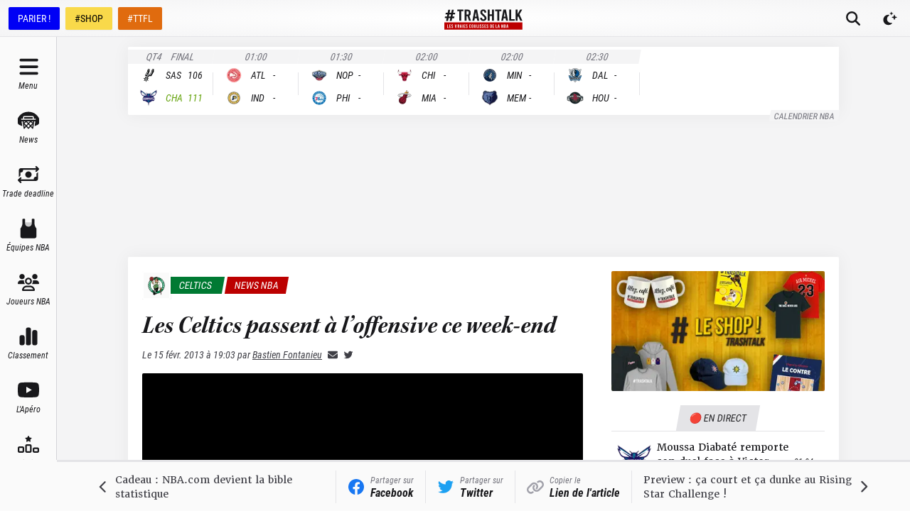

--- FILE ---
content_type: text/html; charset=utf-8
request_url: https://trashtalk.co/2013/02/15/les-celtics-passent-a-loffensive-ce-week-end/
body_size: 63410
content:
<!DOCTYPE html><html lang="fr"><head><meta charSet="utf-8"/><meta name="viewport" content="width=device-width,initial-scale=1,viewport-fit=cover"/><meta name="apple-mobile-web-app-status-bar-style" content="black-translucent"/><meta name="apple-mobile-web-app-capable" content="yes"/><script>
          var getPlatform = () => {
            if (window.navigator.userAgent.includes('MedianAndroid')) {
              return "android"
            }
            if (window.navigator.userAgent.includes('MedianIOS')) {
              return "ios"
            }
            return "web"
          }
          window._taboola = window._taboola || [];

          var getLoader = () => {
            switch (getPlatform()) {
              case "web":
                return '//cdn.taboola.com/libtrc/trashtalk-/loader.js'
              case "ios":
                return '//cdn.taboola.com/libtrc/trashtalkappios/loader.js'
              case "android":
                return '//cdn.taboola.com/libtrc/trashtalkappandroid/loader.js'
            }
          }

          !function (e, f, u, i) {
          if (!document.getElementById(i)){
          e.async = 1;
          e.src = u;
          e.id = i;
          f.parentNode.insertBefore(e, f);
          }
          }(document.createElement('script'),document.getElementsByTagName('script')[0], getLoader(),'tb_loader_script');
          if(window.performance && typeof window.performance.mark == 'function')
          {window.performance.mark('tbl_ic');}
        </script><meta name="robots" content="index, follow, max-image-preview:large, max-snippet:-1, max-video-preview:-1"/><meta name="description" content="Les Celtics passeront à l&#x27;offensive ce week-end, afin de solidifier un effectif décimé par les blessures récentes de Rondo, Barbosa et Sllinger."/><link rel="canonical" href="https://trashtalk.co/2013/02/15/les-celtics-passent-a-loffensive-ce-week-end/"/><meta property="og:locale" content="fr_FR"/><meta property="og:type" content="article"/><meta property="og:title" content="Les Celtics passent à l&#x27;offensive ce week-end"/><meta property="og:description" content="Les Celtics passeront à l&#x27;offensive ce week-end, afin de solidifier un effectif décimé par les blessures récentes de Rondo, Barbosa et Sllinger."/><meta property="og:url" content="https://trashtalk.co/2013/02/15/les-celtics-passent-a-loffensive-ce-week-end/"/><meta property="og:site_name" content="TrashTalk"/><meta property="article:publisher" content="https://www.facebook.com/trashtalk.fr"/><meta property="article:author" content="https://www.facebook.com/bastien.fontanieu"/><meta property="article:published_time" content="2013-02-15T19:03:44+00:00"/><meta property="article:modified_time" content="2023-05-24T14:03:26+00:00"/><meta name="author" content="Bastien Fontanieu"/><meta name="twitter:card" content="summary_large_image"/><meta name="twitter:creator" content="@https://twitter.com/TrashTalk_fr"/><meta name="twitter:site" content="@TrashTalk_fr"/><meta name="twitter:label1" content="Written by"/><meta name="twitter:data1" content="Bastien Fontanieu"/><meta name="twitter:label2" content="Est. reading time"/><meta name="twitter:data2" content="1 minute"/><script type="application/ld+json" class="yoast-schema-graph">{"@context":"https://schema.org","@graph":[{"@type":"WebPage","@id":"https://trashtalk.co/2013/02/15/les-celtics-passent-a-loffensive-ce-week-end/","url":"https://trashtalk.co/2013/02/15/les-celtics-passent-a-loffensive-ce-week-end/","name":"Les Celtics passent à l'offensive ce week-end","isPartOf":{"@id":"https://trashtalk.co/#website"},"datePublished":"2013-02-15T19:03:44+00:00","dateModified":"2023-05-24T14:03:26+00:00","author":{"@id":"https://trashtalk.co/#/schema/person/de38112462a9d613c0d99c78177eb0d8"},"description":"Les Celtics passeront à l'offensive ce week-end, afin de solidifier un effectif décimé par les blessures récentes de Rondo, Barbosa et Sllinger.","breadcrumb":{"@id":"https://trashtalk.co/2013/02/15/les-celtics-passent-a-loffensive-ce-week-end/#breadcrumb"},"inLanguage":"fr-FR","potentialAction":[{"@type":"ReadAction","target":["https://trashtalk.co/2013/02/15/les-celtics-passent-a-loffensive-ce-week-end/"]}]},{"@type":"BreadcrumbList","@id":"https://trashtalk.co/2013/02/15/les-celtics-passent-a-loffensive-ce-week-end/#breadcrumb","itemListElement":[{"@type":"ListItem","position":1,"name":"Home","item":"https://trashtalk.co/"},{"@type":"ListItem","position":2,"name":"Les Celtics passent à l&rsquo;offensive ce week-end"}]},{"@type":"WebSite","@id":"https://trashtalk.co/#website","url":"https://trashtalk.co/","name":"TrashTalk","description":"Les vraies coulisses de la NBA","potentialAction":[{"@type":"SearchAction","target":{"@type":"EntryPoint","urlTemplate":"https://trashtalk.co/?s={search_term_string}"},"query-input":{"@type":"PropertyValueSpecification","valueRequired":true,"valueName":"search_term_string"}}],"inLanguage":"fr-FR"},{"@type":"Person","@id":"https://trashtalk.co/#/schema/person/de38112462a9d613c0d99c78177eb0d8","name":"Bastien Fontanieu","image":{"@type":"ImageObject","inLanguage":"fr-FR","@id":"https://trashtalk.co/#/schema/person/image/","url":"https://secure.gravatar.com/avatar/0397114b473238f4072d8e9b889b4c6b351bae4d0937a7c3b00b52cd15860141?s=96&r=g","contentUrl":"https://secure.gravatar.com/avatar/0397114b473238f4072d8e9b889b4c6b351bae4d0937a7c3b00b52cd15860141?s=96&r=g","caption":"Bastien Fontanieu"},"description":"Fondateur de TrashTalk. Spécialiste de la presse tout terrain et du tacle glissé. Opère sur tout type de joueur et @TrashTalk_fr : Bac +12 en punchline.","sameAs":["https://www.facebook.com/bastien.fontanieu","http://pinterest.com/trashtalknba/","https://x.com/https://twitter.com/TrashTalk_fr","http://www.youtube.com/user/TrashTalkProduction"],"url":"https://trashtalk.co/author/bastien/"}]}</script><title>Les Celtics passent à l&#x27;offensive ce week-end</title><link rel="preload" as="image" imageSrcSet="/_next/image/?url=%2Fimages%2Ffallback.png&amp;w=640&amp;q=75 640w, /_next/image/?url=%2Fimages%2Ffallback.png&amp;w=750&amp;q=75 750w, /_next/image/?url=%2Fimages%2Ffallback.png&amp;w=828&amp;q=75 828w, /_next/image/?url=%2Fimages%2Ffallback.png&amp;w=1080&amp;q=75 1080w, /_next/image/?url=%2Fimages%2Ffallback.png&amp;w=1200&amp;q=75 1200w, /_next/image/?url=%2Fimages%2Ffallback.png&amp;w=1920&amp;q=75 1920w, /_next/image/?url=%2Fimages%2Ffallback.png&amp;w=2048&amp;q=75 2048w, /_next/image/?url=%2Fimages%2Ffallback.png&amp;w=3840&amp;q=75 3840w" imageSizes="100vw" fetchpriority="high"/><meta name="next-head-count" content="29"/><link rel="apple-touch-icon" sizes="180x180" href="/apple-touch-icon.png"/><link rel="icon" type="image/png" sizes="32x32" href="/favicon-32x32.png"/><link rel="icon" type="image/png" sizes="16x16" href="/favicon-16x16.png"/><link rel="manifest" href="/site.webmanifest"/><link rel="mask-icon" href="/safari-pinned-tab.svg" color="#18181b"/><meta name="msapplication-TileColor" content="#18181b"/><meta name="theme-color" content="#18181b"/><link rel="alternate" type="application/rss+xml" title="TrashTalk News" href="https://trashtalk.co/feed/"/><script type="text/javascript" src="https://choices.consentframework.com/js/pa/22595/c/3fPrp/stub"></script><script type="text/javascript" src="https://choices.consentframework.com/js/pa/22595/c/3fPrp/cmp" async=""></script><link rel="preconnect" href="https://use.typekit.net" crossorigin /><link rel="preload" href="/_next/static/css/0a59658a5dce1069.css" as="style"/><link rel="stylesheet" href="/_next/static/css/0a59658a5dce1069.css" data-n-g=""/><link rel="preload" href="/_next/static/css/afd0a0d37dbfc1e7.css" as="style"/><link rel="stylesheet" href="/_next/static/css/afd0a0d37dbfc1e7.css" data-n-p=""/><noscript data-n-css=""></noscript><script defer="" nomodule="" src="/_next/static/chunks/polyfills-c67a75d1b6f99dc8.js"></script><script src="/_next/static/chunks/webpack-192229ee5f2d45fd.js" defer=""></script><script src="/_next/static/chunks/framework-3671d8951bf44e4e.js" defer=""></script><script src="/_next/static/chunks/main-32d57c40dfa8df52.js" defer=""></script><script src="/_next/static/chunks/pages/_app-40cb7f47888994fa.js" defer=""></script><script src="/_next/static/chunks/1bfc9850-ecd3ce87c7555e18.js" defer=""></script><script src="/_next/static/chunks/1160-7942669cad8fd671.js" defer=""></script><script src="/_next/static/chunks/8015-5eec97cc12e276ce.js" defer=""></script><script src="/_next/static/chunks/7497-78857b205c72f5f5.js" defer=""></script><script src="/_next/static/chunks/9904-78cd952b822f1d40.js" defer=""></script><script src="/_next/static/chunks/2751-5a3f5734041f8a2a.js" defer=""></script><script src="/_next/static/chunks/9676-a7d5f8dc9fdf129f.js" defer=""></script><script src="/_next/static/chunks/749-c71f006382f4d94e.js" defer=""></script><script src="/_next/static/chunks/pages/%5Byear%5D/%5Bmonth%5D/%5Bday%5D/%5BpostSlug%5D-93df1ce9d51c34b3.js" defer=""></script><script src="/_next/static/lfspXXUVlddQiMCfOTlNN/_buildManifest.js" defer=""></script><script src="/_next/static/lfspXXUVlddQiMCfOTlNN/_ssgManifest.js" defer=""></script><style data-href="https://use.typekit.net/igc5sgp.css">@import url("https://p.typekit.net/p.css?s=1&k=igc5sgp&ht=tk&f=15759.15760.15761.22737.22738.22740.18047.26837.26838.26839.26840.26841.26842&a=131341991&app=typekit&e=css");@font-face{font-family:"merriweather";src:url("https://use.typekit.net/af/6f8ff4/00000000000000007735a0e6/30/l?primer=2a7e8ded45b9c85ef8bf3a81ec5161f2a5e3188664ed213562009bfd13ab1ecb&fvd=n7&v=3") format("woff2"),url("https://use.typekit.net/af/6f8ff4/00000000000000007735a0e6/30/d?primer=2a7e8ded45b9c85ef8bf3a81ec5161f2a5e3188664ed213562009bfd13ab1ecb&fvd=n7&v=3") format("woff"),url("https://use.typekit.net/af/6f8ff4/00000000000000007735a0e6/30/a?primer=2a7e8ded45b9c85ef8bf3a81ec5161f2a5e3188664ed213562009bfd13ab1ecb&fvd=n7&v=3") format("opentype");font-display:swap;font-style:normal;font-weight:700;font-stretch:normal}@font-face{font-family:"merriweather";src:url("https://use.typekit.net/af/51b3f1/00000000000000007735a0ea/30/l?primer=2a7e8ded45b9c85ef8bf3a81ec5161f2a5e3188664ed213562009bfd13ab1ecb&fvd=n4&v=3") format("woff2"),url("https://use.typekit.net/af/51b3f1/00000000000000007735a0ea/30/d?primer=2a7e8ded45b9c85ef8bf3a81ec5161f2a5e3188664ed213562009bfd13ab1ecb&fvd=n4&v=3") format("woff"),url("https://use.typekit.net/af/51b3f1/00000000000000007735a0ea/30/a?primer=2a7e8ded45b9c85ef8bf3a81ec5161f2a5e3188664ed213562009bfd13ab1ecb&fvd=n4&v=3") format("opentype");font-display:swap;font-style:normal;font-weight:400;font-stretch:normal}@font-face{font-family:"merriweather";src:url("https://use.typekit.net/af/58214a/00000000000000007735a0ef/30/l?primer=2a7e8ded45b9c85ef8bf3a81ec5161f2a5e3188664ed213562009bfd13ab1ecb&fvd=n3&v=3") format("woff2"),url("https://use.typekit.net/af/58214a/00000000000000007735a0ef/30/d?primer=2a7e8ded45b9c85ef8bf3a81ec5161f2a5e3188664ed213562009bfd13ab1ecb&fvd=n3&v=3") format("woff"),url("https://use.typekit.net/af/58214a/00000000000000007735a0ef/30/a?primer=2a7e8ded45b9c85ef8bf3a81ec5161f2a5e3188664ed213562009bfd13ab1ecb&fvd=n3&v=3") format("opentype");font-display:swap;font-style:normal;font-weight:300;font-stretch:normal}@font-face{font-family:"merriweather";src:url("https://use.typekit.net/af/3c9d92/00000000000000007735a0f5/30/l?primer=2a7e8ded45b9c85ef8bf3a81ec5161f2a5e3188664ed213562009bfd13ab1ecb&fvd=i4&v=3") format("woff2"),url("https://use.typekit.net/af/3c9d92/00000000000000007735a0f5/30/d?primer=2a7e8ded45b9c85ef8bf3a81ec5161f2a5e3188664ed213562009bfd13ab1ecb&fvd=i4&v=3") format("woff"),url("https://use.typekit.net/af/3c9d92/00000000000000007735a0f5/30/a?primer=2a7e8ded45b9c85ef8bf3a81ec5161f2a5e3188664ed213562009bfd13ab1ecb&fvd=i4&v=3") format("opentype");font-display:swap;font-style:italic;font-weight:400;font-stretch:normal}@font-face{font-family:"merriweather";src:url("https://use.typekit.net/af/cd7337/00000000000000007735a0f9/30/l?primer=2a7e8ded45b9c85ef8bf3a81ec5161f2a5e3188664ed213562009bfd13ab1ecb&fvd=i3&v=3") format("woff2"),url("https://use.typekit.net/af/cd7337/00000000000000007735a0f9/30/d?primer=2a7e8ded45b9c85ef8bf3a81ec5161f2a5e3188664ed213562009bfd13ab1ecb&fvd=i3&v=3") format("woff"),url("https://use.typekit.net/af/cd7337/00000000000000007735a0f9/30/a?primer=2a7e8ded45b9c85ef8bf3a81ec5161f2a5e3188664ed213562009bfd13ab1ecb&fvd=i3&v=3") format("opentype");font-display:swap;font-style:italic;font-weight:300;font-stretch:normal}@font-face{font-family:"merriweather";src:url("https://use.typekit.net/af/b8efd9/00000000000000007735a101/30/l?primer=2a7e8ded45b9c85ef8bf3a81ec5161f2a5e3188664ed213562009bfd13ab1ecb&fvd=i7&v=3") format("woff2"),url("https://use.typekit.net/af/b8efd9/00000000000000007735a101/30/d?primer=2a7e8ded45b9c85ef8bf3a81ec5161f2a5e3188664ed213562009bfd13ab1ecb&fvd=i7&v=3") format("woff"),url("https://use.typekit.net/af/b8efd9/00000000000000007735a101/30/a?primer=2a7e8ded45b9c85ef8bf3a81ec5161f2a5e3188664ed213562009bfd13ab1ecb&fvd=i7&v=3") format("opentype");font-display:swap;font-style:italic;font-weight:700;font-stretch:normal}@font-face{font-family:"kepler-std-semicondensed-sub";src:url("https://use.typekit.net/af/b326d1/000000000000000000012f9d/27/l?primer=2a7e8ded45b9c85ef8bf3a81ec5161f2a5e3188664ed213562009bfd13ab1ecb&fvd=i7&v=3") format("woff2"),url("https://use.typekit.net/af/b326d1/000000000000000000012f9d/27/d?primer=2a7e8ded45b9c85ef8bf3a81ec5161f2a5e3188664ed213562009bfd13ab1ecb&fvd=i7&v=3") format("woff"),url("https://use.typekit.net/af/b326d1/000000000000000000012f9d/27/a?primer=2a7e8ded45b9c85ef8bf3a81ec5161f2a5e3188664ed213562009bfd13ab1ecb&fvd=i7&v=3") format("opentype");font-display:swap;font-style:italic;font-weight:700;font-stretch:normal}@font-face{font-family:"roboto-condensed";src:url("https://use.typekit.net/af/fa4f64/00000000000000007735a087/30/l?primer=2a7e8ded45b9c85ef8bf3a81ec5161f2a5e3188664ed213562009bfd13ab1ecb&fvd=i3&v=3") format("woff2"),url("https://use.typekit.net/af/fa4f64/00000000000000007735a087/30/d?primer=2a7e8ded45b9c85ef8bf3a81ec5161f2a5e3188664ed213562009bfd13ab1ecb&fvd=i3&v=3") format("woff"),url("https://use.typekit.net/af/fa4f64/00000000000000007735a087/30/a?primer=2a7e8ded45b9c85ef8bf3a81ec5161f2a5e3188664ed213562009bfd13ab1ecb&fvd=i3&v=3") format("opentype");font-display:swap;font-style:italic;font-weight:300;font-stretch:normal}@font-face{font-family:"roboto-condensed";src:url("https://use.typekit.net/af/65ad6b/00000000000000007735a09c/30/l?primer=2a7e8ded45b9c85ef8bf3a81ec5161f2a5e3188664ed213562009bfd13ab1ecb&fvd=n3&v=3") format("woff2"),url("https://use.typekit.net/af/65ad6b/00000000000000007735a09c/30/d?primer=2a7e8ded45b9c85ef8bf3a81ec5161f2a5e3188664ed213562009bfd13ab1ecb&fvd=n3&v=3") format("woff"),url("https://use.typekit.net/af/65ad6b/00000000000000007735a09c/30/a?primer=2a7e8ded45b9c85ef8bf3a81ec5161f2a5e3188664ed213562009bfd13ab1ecb&fvd=n3&v=3") format("opentype");font-display:swap;font-style:normal;font-weight:300;font-stretch:normal}@font-face{font-family:"roboto-condensed";src:url("https://use.typekit.net/af/2876c8/00000000000000007735a08c/30/l?primer=2a7e8ded45b9c85ef8bf3a81ec5161f2a5e3188664ed213562009bfd13ab1ecb&fvd=i4&v=3") format("woff2"),url("https://use.typekit.net/af/2876c8/00000000000000007735a08c/30/d?primer=2a7e8ded45b9c85ef8bf3a81ec5161f2a5e3188664ed213562009bfd13ab1ecb&fvd=i4&v=3") format("woff"),url("https://use.typekit.net/af/2876c8/00000000000000007735a08c/30/a?primer=2a7e8ded45b9c85ef8bf3a81ec5161f2a5e3188664ed213562009bfd13ab1ecb&fvd=i4&v=3") format("opentype");font-display:swap;font-style:italic;font-weight:400;font-stretch:normal}@font-face{font-family:"roboto-condensed";src:url("https://use.typekit.net/af/ea559d/00000000000000007735a08d/30/l?primer=2a7e8ded45b9c85ef8bf3a81ec5161f2a5e3188664ed213562009bfd13ab1ecb&fvd=n4&v=3") format("woff2"),url("https://use.typekit.net/af/ea559d/00000000000000007735a08d/30/d?primer=2a7e8ded45b9c85ef8bf3a81ec5161f2a5e3188664ed213562009bfd13ab1ecb&fvd=n4&v=3") format("woff"),url("https://use.typekit.net/af/ea559d/00000000000000007735a08d/30/a?primer=2a7e8ded45b9c85ef8bf3a81ec5161f2a5e3188664ed213562009bfd13ab1ecb&fvd=n4&v=3") format("opentype");font-display:swap;font-style:normal;font-weight:400;font-stretch:normal}@font-face{font-family:"roboto-condensed";src:url("https://use.typekit.net/af/3eafcb/00000000000000007735a092/30/l?primer=2a7e8ded45b9c85ef8bf3a81ec5161f2a5e3188664ed213562009bfd13ab1ecb&fvd=i7&v=3") format("woff2"),url("https://use.typekit.net/af/3eafcb/00000000000000007735a092/30/d?primer=2a7e8ded45b9c85ef8bf3a81ec5161f2a5e3188664ed213562009bfd13ab1ecb&fvd=i7&v=3") format("woff"),url("https://use.typekit.net/af/3eafcb/00000000000000007735a092/30/a?primer=2a7e8ded45b9c85ef8bf3a81ec5161f2a5e3188664ed213562009bfd13ab1ecb&fvd=i7&v=3") format("opentype");font-display:swap;font-style:italic;font-weight:700;font-stretch:normal}@font-face{font-family:"roboto-condensed";src:url("https://use.typekit.net/af/386c0d/00000000000000007735a09d/30/l?primer=2a7e8ded45b9c85ef8bf3a81ec5161f2a5e3188664ed213562009bfd13ab1ecb&fvd=n7&v=3") format("woff2"),url("https://use.typekit.net/af/386c0d/00000000000000007735a09d/30/d?primer=2a7e8ded45b9c85ef8bf3a81ec5161f2a5e3188664ed213562009bfd13ab1ecb&fvd=n7&v=3") format("woff"),url("https://use.typekit.net/af/386c0d/00000000000000007735a09d/30/a?primer=2a7e8ded45b9c85ef8bf3a81ec5161f2a5e3188664ed213562009bfd13ab1ecb&fvd=n7&v=3") format("opentype");font-display:swap;font-style:normal;font-weight:700;font-stretch:normal}.tk-merriweather{font-family:"merriweather",serif}.tk-kepler-std-semicondensed-sub{font-family:"kepler-std-semicondensed-sub",serif}.tk-roboto-condensed{font-family:"roboto-condensed",sans-serif}</style></head><body><div id="__next"> <script>!function(){try{var d=document.documentElement,c=d.classList;c.remove('light','dark');var e=localStorage.getItem('theme');if('system'===e||(!e&&true)){var t='(prefers-color-scheme: dark)',m=window.matchMedia(t);if(m.media!==t||m.matches){d.style.colorScheme = 'dark';c.add('dark')}else{d.style.colorScheme = 'light';c.add('light')}}else if(e){c.add(e|| '')}if(e==='light'||e==='dark')d.style.colorScheme=e}catch(e){}}()</script><style>
    #nprogress {
      pointer-events: none;
    }
    #nprogress .bar {
      background: #000;
      position: fixed;
      z-index: 9999;
      top: 0;
      left: 0;
      width: 100%;
      height: 3px;
    }
    #nprogress .peg {
      display: block;
      position: absolute;
      right: 0px;
      width: 100px;
      height: 100%;
      box-shadow: 0 0 10px #000, 0 0 5px #000;
      opacity: 1;
      -webkit-transform: rotate(3deg) translate(0px, -4px);
      -ms-transform: rotate(3deg) translate(0px, -4px);
      transform: rotate(3deg) translate(0px, -4px);
    }
    #nprogress .spinner {
      display: block;
      position: fixed;
      z-index: 1031;
      top: 15px;
      right: 15px;
    }
    #nprogress .spinner-icon {
      width: 18px;
      height: 18px;
      box-sizing: border-box;
      border: solid 2px transparent;
      border-top-color: #000;
      border-left-color: #000;
      border-radius: 50%;
      -webkit-animation: nprogresss-spinner 400ms linear infinite;
      animation: nprogress-spinner 400ms linear infinite;
    }
    .nprogress-custom-parent {
      overflow: hidden;
      position: relative;
    }
    .nprogress-custom-parent #nprogress .spinner,
    .nprogress-custom-parent #nprogress .bar {
      position: absolute;
    }
    @-webkit-keyframes nprogress-spinner {
      0% {
        -webkit-transform: rotate(0deg);
      }
      100% {
        -webkit-transform: rotate(360deg);
      }
    }
    @keyframes nprogress-spinner {
      0% {
        transform: rotate(0deg);
      }
      100% {
        transform: rotate(360deg);
      }
    }
  </style><div class="flex min-h-screen flex-col"><div class="fixed left-0 right-0 top-0 z-50 h-0 bg-gray-900 pt-safe"></div><div id="top-bar" class="fixed left-0 right-0 z-40 flex h-[var(--topbar-height)] flex-col bg-white transition-transform duration-700 pt-safe dark:bg-gray-900 md:translate-y-0"><div class="mt-[3px] flex flex-1 items-center border-b border-b-gray-200 bg-gradient-radial from-white to-gray-100 px-1 dark:border-b-gray-700  dark:from-gray-900 dark:to-gray-800 md:mt-0"><div class="hidden space-x-2 px-2 md:flex"><a href="https://ad.doubleclick.net/ddm/trackclk/N30402.3066545TRASHTALK/B25186984.349022542;dc_trk_aid=540423061;dc_trk_cid=180228252;dc_lat=;dc_rdid=;tag_for_child_directed_treatment=;tfua=;ltd=" target="_blank" rel="noreferrer nofollow" class="inline-flex h-8 items-center rounded-sm border border-transparent bg-[#0000F5] px-3 font-sans text-sm font-medium leading-4 text-white shadow-sm focus-visible:outline-none focus-visible:ring-2 focus-visible:ring-gray-900 focus-visible:ring-offset-2">PARIER !</a><a href="https://www.trashtalk.shop/?utm_source=TrashTalk&amp;utm_medium=bouton-desktop" target="_blank" rel="noreferrer" class="inline-flex h-8 items-center rounded-sm border border-transparent bg-[#F9D94A] px-3 font-sans text-sm font-medium leading-4 text-black shadow-sm focus-visible:outline-none focus-visible:ring-2 focus-visible:ring-gray-900 focus-visible:ring-offset-2">#SHOP</a><a href="https://fantasy.trashtalk.co/login/?utm_source=TrashTalk&amp;utm_medium=bouton-desktop" target="_blank" rel="noreferrer" class="inline-flex h-8 items-center rounded-sm border border-transparent bg-[#E06B0E] px-3 font-sans text-sm font-medium leading-4 text-white shadow-sm focus-visible:outline-none focus-visible:ring-2 focus-visible:ring-gray-900 focus-visible:ring-offset-2">#TTFL</a></div><div class="absolute bottom-0.5 left-1/2 flex flex-1 -translate-x-1/2 items-center justify-center md:pl-[var(--navbar-desktop-width)]"><a class="rounded-sm px-4 py-2 outline-none ring-gray-500 transition focus-visible:ring-1" href="/"><svg fill="none" viewBox="0 0 656 176" class="w-[6.875rem]"><title>TrashTalk Actu NBA &amp; Basket au quotidien</title><path d="M108.138 17.037h17.74v81.87h16.375v-81.87h17.739V3.392h-51.854v13.645zm109.992 31.51c1.952-3.346 2.927-7.192 2.927-11.537V26.179c0-6.911-2.312-12.437-6.935-16.579-4.624-4.141-10.841-6.21-18.651-6.208h-25.586v95.514h16.375V59.677h8.468l11.858 39.23h16.934l-13.703-42.488a20.424 20.424 0 008.313-7.873zm-13.448-11.68c0 2.808-.87 4.98-2.609 6.518-1.74 1.537-4.197 2.306-7.369 2.306h-8.444V17.037h8.444c3.172 0 5.629.77 7.369 2.31 1.739 1.539 2.609 3.716 2.609 6.532v10.987zm48.344-33.475l-17.815 95.514h16.28l3.534-21.15h17.508l3.534 21.15h16.587L274.839 3.392h-21.813zm4.155 60.379l6.598-39.94 6.598 39.93-13.196.01zm75.574-18.326c-5.849-5.198-9.801-9.187-11.855-11.966-2.053-2.78-3.077-5.675-3.07-8.689 0-3.008.77-5.288 2.31-6.84 1.539-1.55 3.743-2.319 6.611-2.305 2.873 0 5.08.957 6.622 2.872 1.542 1.915 2.312 4.69 2.309 8.327v2.841l15.693-1.5v-2.521c0-7.205-2.207-12.95-6.622-17.234-4.414-4.284-10.469-6.428-18.166-6.43-7.7 0-13.757 2.12-18.169 6.362-4.412 4.241-6.619 9.966-6.622 17.175a26.165 26.165 0 004.391 14.635c2.925 4.468 8.39 10.076 16.395 16.824 5.952 5.003 9.932 8.924 11.94 11.762 2.009 2.838 3.009 5.802 3.002 8.893 0 2.824-.949 5.058-2.848 6.7-1.899 1.641-4.44 2.462-7.621 2.462-3.287 0-5.853-1.002-7.7-3.008-1.847-2.006-2.772-4.745-2.777-8.218V71.93l-15.693 1.505v3.472c0 4.56 1.103 8.618 3.31 12.175a22.593 22.593 0 009.313 8.34c4.003 2.006 8.571 3.009 13.704 3.009 5.133 0 9.701-1.003 13.703-3.009a22.601 22.601 0 009.314-8.343c2.206-3.56 3.309-7.618 3.309-12.175.03-5.1-1.5-10.088-4.387-14.293-2.92-4.328-8.386-10.05-16.396-17.166zm67.404-1.8h-19.445V3.391h-16.375v95.514h16.375V57.29h19.445v41.617h16.375V3.392h-16.375v40.252zm78.805-40.253h-51.855v13.645h17.74v81.87h16.375v-81.87h17.74V3.392zm16.122 0l-17.818 95.514h16.283l3.534-21.15h17.508l3.534 21.15h16.587L516.899 3.392h-21.813zm4.155 60.379l6.598-39.912 6.594 39.929-13.192-.017zm61.598-60.38h-16.375v95.515h45.372V85.261h-28.997V3.391zm69.44 40.526l23.01-40.525h-17.603l-21.629 38.751V3.392h-16.375v95.514h16.375v-28.79l6.178-10.507 17.15 39.297h17.61l-24.716-54.989zM88.795 43.911l2.07-13.986H74.437L79.042 4H62.99L57.99 29.925H44.05L48.915 4h-16.31l-4.472 25.925H11.951l-2.59 13.986h15.724L22.05 62.673l-16.505-.13-2.098 13.775 15.597.263-4.192 22.933h16.334l3.954-23.196h14.369l-4.483 23.196h16.211l4.227-22.855h16.907l2.334-13.986H68.186l3.702-18.762h16.907zM52.531 62.673H37.586l3.834-18.762h14.4L52.53 62.673z" fill="currentColor"></path><path d="M655 113H0v62.084h655V113z" class="fill-brand-700"></path><path d="M23.11 130.029h4.489v25.414h8.006v4.236H23.11v-29.65zM41.07 130.029h12.75v4.237h-8.26v8.248h6.567v4.23H45.56v8.681h8.26v4.237H41.07v-29.633zM62.037 159.161a6.535 6.535 0 01-2.562-2.586 7.676 7.676 0 01-.91-3.769v-1.058l4.318-.467v1.102c-.05.91.22 1.809.765 2.541a2.591 2.591 0 002.118.931 2.868 2.868 0 002.095-.76 2.755 2.755 0 00.784-2.078 5.119 5.119 0 00-.825-2.753c-.55-.873-1.645-2.087-3.282-3.643-2.204-2.088-3.708-3.824-4.513-5.209a8.84 8.84 0 01-1.205-4.533c0-2.227.606-3.998 1.819-5.315 1.212-1.317 2.879-1.973 5-1.968 2.116 0 3.782.663 4.999 1.988 1.216 1.326 1.824 3.106 1.821 5.339v.761l-4.322.467v-.846c0-1.137-.212-1.999-.635-2.586a2.102 2.102 0 00-1.821-.887 2.302 2.302 0 00-1.822.72c-.423.478-.634 1.183-.634 2.115.007.962.302 1.899.846 2.692.566.859 1.653 2.094 3.26 3.704 2.205 2.204 3.71 3.977 4.514 5.318a8.426 8.426 0 011.204 4.435 7.709 7.709 0 01-.907 3.769 6.558 6.558 0 01-2.548 2.576 8.103 8.103 0 01-7.54 0h-.017zM103.708 130.029l-4.912 29.65h-6.004l-4.916-29.65h4.575l3.387 23.295 3.391-23.295h4.479zM121.509 159.669l-3.261-12.243h-2.33v12.243h-4.49v-29.64h7.031c2.145 0 3.851.642 5.118 1.927 1.266 1.285 1.902 3.001 1.907 5.148v3.261a7.779 7.779 0 01-.805 3.599 6.019 6.019 0 01-2.286 2.456l3.752 13.259-4.636-.01zm-5.591-16.476h2.33a2.504 2.504 0 002.753-2.756v-3.429a2.5 2.5 0 00-.72-2.033 2.5 2.5 0 00-2.033-.72h-2.33v8.938zM140.402 153.102h-4.831l-.972 6.567h-4.493l4.916-29.64h6.014l4.913 29.65h-4.575l-.972-6.577zm-.594-4.311l-1.821-12.414-1.822 12.414h3.643zM151.414 130.029h4.49v29.65h-4.49v-29.65zM162.808 130.029h12.749v4.237h-8.259v8.248h6.567v4.23h-6.567v8.681h8.259v4.237h-12.749v-29.633zM183.775 159.161a6.536 6.536 0 01-2.562-2.586 7.68 7.68 0 01-.911-3.769v-1.058l4.319-.467v1.102a3.9 3.9 0 00.764 2.541 2.595 2.595 0 002.119.931 2.869 2.869 0 002.095-.76 2.764 2.764 0 00.784-2.078 5.119 5.119 0 00-.825-2.753c-.551-.873-1.645-2.087-3.282-3.643-2.204-2.088-3.708-3.824-4.514-5.209a8.845 8.845 0 01-1.207-4.533c0-2.227.607-3.998 1.822-5.315 1.214-1.317 2.881-1.973 5.001-1.968 2.115 0 3.781.663 4.998 1.988 1.216 1.326 1.824 3.106 1.821 5.339v.761l-4.322.467v-.846c0-1.137-.212-1.999-.635-2.586a2.104 2.104 0 00-1.821-.887 2.302 2.302 0 00-1.822.72c-.423.478-.635 1.183-.635 2.115.008.962.303 1.899.846 2.692.567.859 1.654 2.094 3.262 3.704 2.204 2.204 3.708 3.977 4.513 5.318a8.455 8.455 0 011.204 4.435 7.673 7.673 0 01-.91 3.769 6.536 6.536 0 01-2.562 2.586 8.095 8.095 0 01-7.54 0v-.01zM211.476 158.144c-1.296-1.298-1.945-2.993-1.948-5.083v-16.435c0-2.09.65-3.784 1.948-5.083 1.299-1.298 2.993-1.947 5.083-1.947 2.09 0 3.785.649 5.083 1.947 1.299 1.299 1.949 2.993 1.952 5.083v3.473h-4.408v-3.473a2.836 2.836 0 00-.72-2.047 2.666 2.666 0 00-3.728 0 2.85 2.85 0 00-.72 2.047v16.435a2.85 2.85 0 00.72 2.047 2.663 2.663 0 003.728 0c.502-.56.761-1.296.72-2.047v-4.236h4.408v4.236c0 2.088-.651 3.782-1.952 5.083-1.3 1.301-2.995 1.95-5.083 1.948-2.087 0-3.782-.649-5.083-1.948zM231.471 158.12c-1.328-1.31-1.992-3.039-1.992-5.188v-16.18c0-2.144.664-3.874 1.992-5.188 1.328-1.315 3.064-1.971 5.209-1.968 2.147 0 3.885.656 5.213 1.968 1.328 1.312 1.991 3.042 1.989 5.188v16.18c0 2.149-.663 3.878-1.989 5.188-1.326 1.31-3.064 1.967-5.213 1.972-2.145 0-3.881-.657-5.209-1.972zm7.201-3.025c.513-.6.772-1.376.72-2.163v-16.18a3.016 3.016 0 00-.72-2.159 2.983 2.983 0 00-3.981 0 3.02 3.02 0 00-.72 2.159v16.18a3.027 3.027 0 00.72 2.163 2.99 2.99 0 003.981 0zM252.185 158.165c-1.301-1.287-1.951-2.961-1.951-5.022v-23.114h4.493v23.125a2.723 2.723 0 00.699 1.992 2.61 2.61 0 003.599 0 2.73 2.73 0 00.7-1.992v-23.125h4.404v23.125c0 2.065-.636 3.738-1.907 5.021-1.272 1.283-2.938 1.922-4.998 1.917-2.061 0-3.74-.642-5.039-1.927zM270.87 130.029h4.489v25.414h8.007v4.236H270.87v-29.65zM286.832 130.029h4.507v29.65h-4.507v-29.65zM300.682 159.161a6.555 6.555 0 01-2.562-2.586 7.679 7.679 0 01-.91-3.769v-1.058l4.322-.467v1.102c-.052.91.217 1.809.761 2.541a2.584 2.584 0 002.118.931 2.876 2.876 0 002.098-.76 2.763 2.763 0 00.781-2.078 5.08 5.08 0 00-.825-2.753c-.55-.873-1.644-2.087-3.282-3.643-2.204-2.088-3.707-3.824-4.51-5.209a8.848 8.848 0 01-1.194-4.533c0-2.227.607-3.998 1.822-5.315 1.214-1.317 2.881-1.973 5.001-1.968 2.117 0 3.783.663 4.998 1.988 1.214 1.326 1.822 3.106 1.822 5.339v.761l-4.323.467v-.846c0-1.137-.211-1.999-.634-2.586a2.1 2.1 0 00-1.822-.887 2.31 2.31 0 00-1.822.72c-.423.478-.634 1.183-.634 2.115.009.961.304 1.898.846 2.692.566.859 1.653 2.094 3.261 3.704 2.204 2.204 3.708 3.977 4.513 5.318a8.426 8.426 0 011.208 4.435 7.671 7.671 0 01-.931 3.759 6.555 6.555 0 01-2.562 2.586 8.112 8.112 0 01-7.543 0h.003zM319.957 159.161a6.517 6.517 0 01-2.562-2.586 7.653 7.653 0 01-.911-3.769v-1.058l4.319-.467v1.102a3.9 3.9 0 00.764 2.541 2.589 2.589 0 002.116.931 2.873 2.873 0 002.098-.76 2.764 2.764 0 00.784-2.078 5.119 5.119 0 00-.825-2.753c-.553-.873-1.648-2.087-3.286-3.643-2.201-2.088-3.704-3.824-4.51-5.209a8.845 8.845 0 01-1.207-4.533c0-2.227.607-3.998 1.822-5.315 1.214-1.317 2.88-1.973 4.997-1.968 2.118 0 3.784.663 4.998 1.988 1.215 1.326 1.822 3.106 1.822 5.339v.761l-4.319.467v-.846c0-1.137-.212-1.999-.635-2.586a2.097 2.097 0 00-1.821-.887 2.302 2.302 0 00-1.822.72c-.423.478-.638 1.184-.638 2.115.009.962.305 1.899.849 2.692.564.859 1.652 2.094 3.262 3.704 2.204 2.204 3.707 3.977 4.51 5.318a8.434 8.434 0 011.207 4.435 7.673 7.673 0 01-.91 3.769 6.542 6.542 0 01-2.559 2.576 8.102 8.102 0 01-7.539 0h-.004zM336.772 130.029h12.749v4.237h-8.259v8.248h6.567v4.23h-6.567v8.681h8.259v4.237h-12.749v-29.633zM357.739 159.161a6.536 6.536 0 01-2.562-2.586 7.68 7.68 0 01-.911-3.769v-1.058l4.323-.467v1.102c-.052.91.217 1.809.76 2.541a2.595 2.595 0 002.119.931 2.89 2.89 0 002.098-.76 2.763 2.763 0 00.781-2.078 5.08 5.08 0 00-.825-2.753c-.549-.873-1.642-2.087-3.282-3.643-2.204-2.088-3.707-3.824-4.51-5.209a8.837 8.837 0 01-1.208-4.533c0-2.227.606-3.998 1.818-5.315 1.213-1.317 2.88-1.973 5.002-1.968 2.119 0 3.785.663 4.997 1.988 1.213 1.326 1.82 3.106 1.822 5.339v.761l-4.322.467v-.846c0-1.137-.212-1.999-.635-2.586a2.104 2.104 0 00-1.821-.887 2.302 2.302 0 00-1.822.72c-.423.478-.635 1.183-.635 2.115.01.961.304 1.898.846 2.692.567.859 1.654 2.094 3.262 3.704 2.204 2.204 3.708 3.977 4.513 5.318a8.426 8.426 0 011.208 4.435 7.674 7.674 0 01-.911 3.769 6.54 6.54 0 01-2.566 2.586 8.088 8.088 0 01-7.539 0v-.01zM384.171 130.029h7.031c2.145 0 3.851.642 5.117 1.927 1.267 1.285 1.902 3.001 1.904 5.148v15.5c0 2.147-.635 3.863-1.904 5.148-1.269 1.285-2.974 1.927-5.117 1.927h-7.031v-29.65zm6.823 25.414a2.514 2.514 0 002.033-.72 2.495 2.495 0 00.72-2.033v-15.682a2.5 2.5 0 00-.72-2.033 2.5 2.5 0 00-2.033-.72h-2.33v21.177l2.33.011zM404.715 130.029h12.749v4.237h-8.26v8.248h6.567v4.23h-6.567v8.681h8.26v4.237h-12.749v-29.633zM431.147 130.029h4.496v25.414h8.007v4.236h-12.496l-.007-29.65zM458.384 153.102h-4.831l-.972 6.567h-4.489l4.912-29.65h6.015l4.912 29.65h-4.575l-.972-6.567zm-.594-4.311l-1.821-12.414-1.822 12.414h3.643zM478.164 130.029h4.956l5.718 19.908v-19.908h4.408v29.65H488.5l-5.929-18.976v18.976h-4.407v-29.65zM513.81 146.58a7.032 7.032 0 01.866 3.599v2.415c0 2.147-.635 3.863-1.907 5.148-1.271 1.285-2.977 1.927-5.117 1.927h-7.505v-29.64h7.116c2.145 0 3.851.642 5.118 1.927 1.266 1.285 1.901 3.001 1.903 5.148v1.566c0 2.653-1.002 4.546-3.005 5.676a5.51 5.51 0 012.531 2.234zm-9.173-12.325v8.054h1.992c1.071 0 1.867-.261 2.388-.784.521-.523.781-1.319.781-2.388v-2.119a2.5 2.5 0 00-.72-2.033 2.5 2.5 0 00-2.033-.719l-2.408-.011zm5.55 15.46c0-1.073-.262-1.869-.785-2.388-.523-.518-1.319-.779-2.388-.781h-2.388v8.893h2.798c.371.039.746-.005 1.098-.129a2.499 2.499 0 001.655-2.624l.01-2.971zM530.857 153.102h-4.81l-.976 6.567h-4.489l4.912-29.65h6.011l4.913 29.65h-4.572l-.989-6.567zm-.59-4.311l-1.832-12.421-1.812 12.421h3.644z" class="fill-white"></path></svg></a></div><div class="flex flex-1 justify-between space-x-1"><a aria-label="Rechercher" class="flex h-12 w-12 items-center justify-center rounded-sm text-xl outline-none ring-gray-500 transition hover:bg-black/10 focus-visible:ring-1 md:ml-auto" href="/search/"><span class="relative inline-block w-[1em] flex-none before:opacity-0 before:content-[&#x27;.&#x27;]"><svg xmlns="http://www.w3.org/2000/svg" width="1em" height="1em" fill="currentColor" viewBox="0 0 24 24" class="absolute left-1/2 top-1/2 h-[1em] w-[1em] -translate-x-1/2 -translate-y-1/2"><g clip-path="url(#icon-search_svg__a)"><path fill="currentColor" d="M19.5 9.75c0 2.152-.698 4.14-1.875 5.752l5.934 5.939a1.502 1.502 0 0 1-2.123 2.123l-5.934-5.939A9.695 9.695 0 0 1 9.75 19.5 9.749 9.749 0 0 1 0 9.75 9.749 9.749 0 0 1 9.75 0a9.749 9.749 0 0 1 9.75 9.75ZM9.75 16.5a6.752 6.752 0 0 0 6.75-6.75A6.752 6.752 0 0 0 9.75 3 6.752 6.752 0 0 0 3 9.75a6.752 6.752 0 0 0 6.75 6.75Z"></path></g><defs><clipPath id="icon-search_svg__a"><path fill="#fff" d="M0 0h24v24H0z"></path></clipPath></defs></svg></span></a><button type="button" class="flex h-12 w-12 items-center justify-center rounded-sm text-xl outline-none ring-gray-500 transition hover:bg-black/10 focus-visible:ring-1" aria-label="Passer en mode sombre"><span class="relative inline-block w-[1em] flex-none before:opacity-0 before:content-[&#x27;.&#x27;]"><svg xmlns="http://www.w3.org/2000/svg" width="1em" height="1em" fill="currentColor" viewBox="0 0 24 25" class="absolute left-1/2 top-1/2 h-[1em] w-[1em] -translate-x-1/2 -translate-y-1/2"><path fill="currentColor" d="m13.35 4.65.516 1.81c.046.168.206.29.384.29a.4.4 0 0 0 .384-.29l.516-1.81 1.81-.516a.4.4 0 0 0 0-.769l-1.81-.515-.516-1.81a.4.4 0 0 0-.769 0l-.515 1.81-1.81.516a.4.4 0 0 0 0 .769l1.81.515Zm5.578 9.919a.596.596 0 0 0 1.144 0l.778-2.719 2.719-.778a.596.596 0 0 0 0-1.144L20.85 9.15l-.778-2.719a.596.596 0 0 0-1.144 0L18.15 9.15l-2.719.778a.596.596 0 0 0 0 1.144l2.719.778.778 2.719ZM8.991 6C4.02 6 0 10.036 0 15.01c0 4.973 4.022 9.009 8.99 9.009 2.438 0 4.646-.97 6.263-2.55a.75.75 0 0 0-.651-1.275c-.38.065-.774.103-1.177.103-3.783 0-6.853-3.075-6.853-6.872a6.882 6.882 0 0 1 3.487-5.99.75.75 0 0 0-.309-1.397 8.258 8.258 0 0 0-.764-.033L8.99 6Z"></path></svg></span></button></div></div></div><div class="h-[var(--topbar-height)]"></div><div class="fixed bottom-0 left-0 top-0 z-30 hidden w-[var(--navbar-desktop-width)] flex-col border-r border-r-gray-300 bg-gray-50 pt-14 dark:border-r-gray-700 dark:bg-gray-800 md:flex"><nav class="flex flex-col items-center py-2 pb-[var(--post-navbar-desktop-height)]"><button class="flex w-full flex-1 flex-col items-center justify-center py-3 transition hover:bg-black/5 focus-visible:bg-black/5 dark:hover:bg-white/5 dark:focus-visible:bg-white/5" type="button"><span class="text-3xl"><span class="relative inline-block w-[1em] flex-none before:opacity-0 before:content-[&#x27;.&#x27;]"><svg xmlns="http://www.w3.org/2000/svg" width="1em" height="1em" fill="currentColor" viewBox="0 0 24 24" class="absolute left-1/2 top-1/2 h-[1em] w-[1em] -translate-x-1/2 -translate-y-1/2"><path fill="currentColor" d="M2 4.5C2 3.67 2.67 3 3.498 3h17.971c.829 0 1.498.67 1.498 1.5S22.297 6 21.469 6H3.498C2.669 6 2 5.33 2 4.5ZM2 12c0-.83.67-1.5 1.498-1.5h17.971c.829 0 1.498.67 1.498 1.5s-.67 1.5-1.498 1.5H3.498C2.669 13.5 2 12.83 2 12Zm20.967 7.5c0 .83-.67 1.5-1.498 1.5H3.498C2.669 21 2 20.33 2 19.5S2.67 18 3.498 18h17.971c.829 0 1.498.67 1.498 1.5Z"></path></svg></span></span><span class="line-clamp-2 w-full text-center text-xs font-medium italic">Menu</span></button><a class="flex w-full flex-1 flex-col items-center justify-center py-3 transition hover:bg-black/5 focus-visible:bg-black/5 dark:hover:bg-white/5 dark:focus-visible:bg-white/5" href="/news/"><span class="text-3xl"><span class="relative inline-block w-[1em] flex-none before:opacity-0 before:content-[&#x27;.&#x27;]"><svg xmlns="http://www.w3.org/2000/svg" width="1em" height="1em" fill="currentColor" viewBox="0 0 24 24" class="absolute left-1/2 top-1/2 h-[1em] w-[1em] -translate-x-1/2 -translate-y-1/2"><g clip-path="url(#icon-news_svg__a)"><path fill="currentColor" d="M.255 9.012C.926 7.742 4.376 2 12 2c7.624 0 11.074 5.741 11.745 7.012.184.353.255.717.255 1.05v4.358c0 .949-.559 1.807-1.425 2.194l-3.615 1.608.773-5.422H18.52l-.27 1.886-.859 6a.6.6 0 0 1-1.034.323l-1.943-2.096-1.98 2.1a.596.596 0 0 1-.87 0l-1.98-2.1-1.946 2.096a.6.6 0 0 1-1.035-.323l-.859-6-.266-1.886H4.267l.777 5.422-3.619-1.608A2.402 2.402 0 0 1 0 14.42v-4.361c0-.334.068-.698.255-1.05v.003ZM6.69 12.8l.195 1.372 1.65-1.372H6.69Zm3.724 0-.023.019L12 14.547l1.605-1.728-.023-.019h-3.168Zm5.043 0 1.65 1.372.195-1.372h-1.845ZM7.2 6.8C6.536 6.8 6 7.336 6 8v1.8H4.2c-.33 0-.6.27-.6.6 0 .33.27.6.6.6H19.8c.33 0 .6-.27.6-.6 0-.33-.27-.6-.6-.6H18V8c0-.664-.536-1.2-1.2-1.2H7.2ZM16.8 8v1.8H7.2V8h9.6Zm-2.269 5.588-1.713 1.845 1.6 1.724 1.936-2.05-1.823-1.52Zm1.853 5.685.412-2.88-1.556 1.65 1.144 1.233v-.003ZM12 16.313l-1.598 1.722L12 19.726l1.598-1.695L12 16.314Zm-.818-.88L9.47 13.587l-1.826 1.518 1.935 2.051 1.6-1.725h.004ZM8.76 18.038l-1.556-1.65.412 2.88 1.144-1.234v.004Z"></path></g><defs><clipPath id="icon-news_svg__a"><path fill="#fff" d="M0 0h24v24H0z"></path></clipPath></defs></svg></span></span><span class="line-clamp-2 w-full text-center text-xs font-medium italic">News</span></a><a class="flex w-full flex-1 flex-col items-center justify-center py-3 transition hover:bg-black/5 focus-visible:bg-black/5 dark:hover:bg-white/5 dark:focus-visible:bg-white/5" href="/category/temps-forts-nba/rumeurs-trades-nba/"><span class="text-3xl"><span class="relative inline-block w-[1em] flex-none before:opacity-0 before:content-[&#x27;.&#x27;]"><svg xmlns="http://www.w3.org/2000/svg" viewBox="0 0 640 512" width="1em" height="1em" fill="currentColor" class="absolute left-1/2 top-1/2 h-[1em] w-[1em] -translate-x-1/2 -translate-y-1/2"><path d="M558.1 63.1 535 40.97c-9.3-9.37-9.3-24.57 0-33.94 9.4-9.373 24.6-9.373 33.1-.001l64 63.991c5.4 4.5 7.9 10.61 7.9 16.97 0 6.37-2.5 12.51-7.9 16.11l-64 64c-8.5 10.2-23.7 10.2-33.1 0-9.3-8.5-9.3-23.7 0-33.1l23.1-23.9H160v16c0 36.2-28.7 64-64 64H80v94.4l-48 48V127.1c0-34.45 28.65-64 64-64h287.6l.4.89 174.1-.89zm1.9 256v-92.6l48-48v204.6c0 36.2-28.7 64-64 64H81.94L104.1 471c10.2 9.4 10.2 24.6 0 33.1-8.5 10.2-23.7 10.2-33.07 0l-64.001-64c-4.501-3.6-7.03-9.7-7.029-17 0-5.5 2.529-11.6 7.03-16.1l64-64c9.37-9.3 24.57-9.3 33.07 0 10.2 9.4 10.2 24.6 0 33.1l-22.16 23H480v-16c0-34.5 28.7-64 64-64h16zm-336-64c0-53 42.1-96 96-96 53 0 96 43 96 96 0 53.9-43 96-96 96-53.9 0-96-42.1-96-96z"></path></svg></span></span><span class="line-clamp-2 w-full text-center text-xs font-medium italic">Trade deadline</span></a><a class="flex w-full flex-1 flex-col items-center justify-center py-3 transition hover:bg-black/5 focus-visible:bg-black/5 dark:hover:bg-white/5 dark:focus-visible:bg-white/5" href="/equipe-nba/"><span class="text-3xl"><span class="relative inline-block w-[1em] flex-none before:opacity-0 before:content-[&#x27;.&#x27;]"><svg xmlns="http://www.w3.org/2000/svg" width="1em" height="1em" fill="currentColor" viewBox="0 0 24 24" class="absolute left-1/2 top-1/2 h-[1em] w-[1em] -translate-x-1/2 -translate-y-1/2"><path fill="currentColor" d="M7 5h10v6H7z" opacity="0.2"></path><path fill="currentColor" d="M21 12v8.938C21 22.076 19.993 23 18.75 23H5.25C4.007 23 3 22.076 3 20.937V12c1.46-1.785 2.25-3.956 2.25-6.188V1.688c0-.38.336-.687.75-.687h1.5c.414 0 .75.308.75.688V6.5c0 1.898 1.68 3.438 3.75 3.438 2.07 0 3.75-1.54 3.75-3.438V1.687c0-.38.337-.687.75-.687H18c.414 0 .75.308.75.688v4.125c0 2.23.788 4.404 2.25 6.187Z"></path></svg></span></span><span class="line-clamp-2 w-full text-center text-xs font-medium italic">Équipes NBA</span></a><a class="flex w-full flex-1 flex-col items-center justify-center py-3 transition hover:bg-black/5 focus-visible:bg-black/5 dark:hover:bg-white/5 dark:focus-visible:bg-white/5" href="/joueur-nba/"><span class="text-3xl"><span class="relative inline-block w-[1em] flex-none before:opacity-0 before:content-[&#x27;.&#x27;]"><svg xmlns="http://www.w3.org/2000/svg" viewBox="0 0 640 512" width="1em" height="1em" fill="currentColor" class="absolute left-1/2 top-1/2 h-[1em] w-[1em] -translate-x-1/2 -translate-y-1/2"><path d="M319.9 320c57.41 0 103.1-46.56 103.1-104s-46.54-104-103.1-104c-57.41 0-103.1 46.56-103.1 104-.9 57.4 45.7 104 103.1 104zm0-160c30.85 0 55.96 25.12 55.96 56s-25.16 56-55.96 56-56-25.1-56-56 25.1-56 56-56zm192.1 0c44.18 0 80-35.82 80-80S556.2 0 512 0c-44.18 0-80 35.82-80 80s35.8 80 80 80zM369.9 352h-99.8C191.6 352 128 411.7 128 485.3c0 14.8 12.7 26.7 28.4 26.7h327.2c15.7 0 28.4-11.9 28.4-26.7 0-73.6-63.6-133.3-142.1-133.3zM178.1 464c10.47-36.76 47.36-64 91.14-64H369.9c43.77 0 80.66 27.24 91.14 64H178.1zm373.8-272h-61.84c-12.8 0-24.88 3.037-35.86 8.24.6 5.26 1.6 10.36 1.6 15.76 0 33.71-12.78 64.21-33.16 88h199.7c9.76 0 17.66-8.4 17.66-18.7 0-51.5-39.4-93.3-88.1-93.3zm-368 24c0-5.449.982-10.63 1.609-15.91C174.6 194.1 162.6 192 149.9 192H88.08C39.44 192 0 233.8 0 285.3 0 295.6 7.887 304 17.62 304h199.5c-20.42-23.8-33.22-54.3-33.22-88zM128 160c44.18 0 80-35.82 80-80S172.2 0 128 0C83.82 0 48 35.82 48 80s35.82 80 80 80z"></path></svg></span></span><span class="line-clamp-2 w-full text-center text-xs font-medium italic">Joueurs NBA</span></a><a class="flex w-full flex-1 flex-col items-center justify-center py-3 transition hover:bg-black/5 focus-visible:bg-black/5 dark:hover:bg-white/5 dark:focus-visible:bg-white/5" href="/classement-nba/"><span class="text-3xl"><span class="relative inline-block w-[1em] flex-none before:opacity-0 before:content-[&#x27;.&#x27;]"><svg xmlns="http://www.w3.org/2000/svg" width="1em" height="1em" fill="currentColor" viewBox="0 0 24 24" class="absolute left-1/2 top-1/2 h-[1em] w-[1em] -translate-x-1/2 -translate-y-1/2"><path fill="currentColor" d="M9.143 4.143c0-1.183.96-2.143 2.143-2.143h1.428c1.183 0 2.143.96 2.143 2.143v15.714c0 1.183-.96 2.143-2.143 2.143h-1.428a2.143 2.143 0 0 1-2.143-2.143V4.143ZM2 12.714c0-1.183.96-2.143 2.143-2.143H5.57c1.183 0 2.143.96 2.143 2.143v7.143c0 1.183-.96 2.143-2.143 2.143H4.143A2.143 2.143 0 0 1 2 19.857v-7.143Zm16.429-7.857h1.428C21.04 4.857 22 5.817 22 7v12.857C22 21.04 21.04 22 19.857 22H18.43a2.143 2.143 0 0 1-2.143-2.143V7c0-1.183.96-2.143 2.143-2.143Z"></path></svg></span></span><span class="line-clamp-2 w-full text-center text-xs font-medium italic">Classement</span></a><a class="flex w-full flex-1 flex-col items-center justify-center py-3 transition hover:bg-black/5 focus-visible:bg-black/5 dark:hover:bg-white/5 dark:focus-visible:bg-white/5" href="/category/videos-tt/"><span class="text-3xl"><span class="relative inline-block w-[1em] flex-none before:opacity-0 before:content-[&#x27;.&#x27;]"><svg xmlns="http://www.w3.org/2000/svg" width="1em" height="1em" fill="currentColor" viewBox="0 0 24 24" class="absolute left-1/2 top-1/2 h-[1em] w-[1em] -translate-x-1/2 -translate-y-1/2"><path fill="currentColor" d="M23.498 5.66a3.027 3.027 0 0 0-2.121-2.152C19.505 3 12 3 12 3s-7.505 0-9.377.508A3.027 3.027 0 0 0 .502 5.66C0 7.558 0 11.517 0 11.517s0 3.96.502 5.857a2.981 2.981 0 0 0 2.121 2.117C4.495 20 12 20 12 20s7.505 0 9.377-.509a2.981 2.981 0 0 0 2.122-2.117C24 15.477 24 11.517 24 11.517s0-3.96-.502-5.857ZM9.546 15.112v-7.19l6.273 3.595-6.273 3.595Z"></path></svg></span></span><span class="line-clamp-2 w-full text-center text-xs font-medium italic">L&#x27;Apéro</span></a><a class="flex w-full flex-1 flex-col items-center justify-center py-3 transition hover:bg-black/5 focus-visible:bg-black/5 dark:hover:bg-white/5 dark:focus-visible:bg-white/5" href="/statistiques-nba/"><span class="text-3xl"><span class="relative inline-block w-[1em] flex-none before:opacity-0 before:content-[&#x27;.&#x27;]"><svg xmlns="http://www.w3.org/2000/svg" viewBox="0 0 640 512" width="1em" height="1em" fill="currentColor" class="absolute left-1/2 top-1/2 h-[1em] w-[1em] -translate-x-1/2 -translate-y-1/2"><path d="M406.1 61.65c9.3 1.44 13.3 12.94 6.5 19.76l-38 36.69 9 52c.5 9.4-8.3 16.6-16.9 12.3l-46.5-24.5-46.9 24.8c-8.6 4.3-18.3-2.9-16.9-12.2l9-52.1-38-36.99c-6.8-6.82-2.8-18.32 6.5-19.76l52.3-7.54 23.6-47.778c4.3-8.621 16.5-8.262 20.4 0l23.6 47.778 52.3 7.54zM224 304c0-26.5 21.5-48 48-48h96c26.5 0 48 21.5 48 48v160c0 26.5-21.5 48-48 48h-96c-26.5 0-48-21.5-48-48V304zm48 160h96V304h-96v160zM0 368c0-26.5 21.49-48 48-48h96c26.5 0 48 21.5 48 48v96c0 26.5-21.5 48-48 48H48c-26.51 0-48-21.5-48-48v-96zm48 96h96v-96H48v96zm544-112c26.5 0 48 21.5 48 48v64c0 26.5-21.5 48-48 48h-96c-26.5 0-48-21.5-48-48v-64c0-26.5 21.5-48 48-48h96zm0 48h-96v64h96v-64z"></path></svg></span></span><span class="line-clamp-2 w-full text-center text-xs font-medium italic">Statistiques</span></a><div class="relative flex w-full flex-1" data-headlessui-state=""><button class="flex-1" type="button" aria-expanded="false" data-headlessui-state=""><span class="flex w-full flex-1 flex-col items-center justify-center py-3 transition hover:bg-black/5 focus-visible:bg-black/5 dark:hover:bg-white/5 dark:focus-visible:bg-white/5"><span class="text-3xl"><span class="relative inline-block w-[1em] flex-none before:opacity-0 before:content-[&#x27;.&#x27;]"><svg xmlns="http://www.w3.org/2000/svg" width="1em" height="1em" fill="currentColor" viewBox="0 0 24 24" class="absolute left-1/2 top-1/2 h-[1em] w-[1em] -translate-x-1/2 -translate-y-1/2"><path fill="#BC0000" d="M8.781.803a.91.91 0 0 1 1.244.004 36.235 36.235 0 0 1 3.49 3.774c.495-.647 1.056-1.352 1.663-1.927a.913.913 0 0 1 1.257.004c1.555 1.482 2.87 3.44 3.796 5.3.912 1.833 1.518 3.707 1.518 5.027 0 5.732-4.483 10.574-10.062 10.574-5.642 0-10.062-4.847-10.062-10.578 0-1.725.8-3.832 2.04-5.916C4.918 4.949 6.688 2.743 8.78.803Zm2.983 18.444c1.136 0 2.142-.314 3.09-.943 1.891-1.321 2.399-3.962 1.262-6.038a4.697 4.697 0 0 0-.44-.754l-2.273 2.641S9.747 9.499 9.491 9.185c-1.887 2.327-2.835 3.647-2.835 5.157 0 3.081 2.273 4.905 5.108 4.905Z"></path></svg></span></span><span class="line-clamp-2 w-full text-center text-xs font-medium italic">Hot</span></span></button></div></nav></div><div style="position:fixed;top:1px;left:1px;width:1px;height:0;padding:0;margin:-1px;overflow:hidden;clip:rect(0, 0, 0, 0);white-space:nowrap;border-width:0;display:none"></div><nav class="fixed bottom-0 left-0 right-0 z-20 flex h-[var(--navbar-mobile-height)] border-b-3 border-b-brand-700 bg-gray-50 pb-safe  dark:bg-gray-800 dark:text-gray-100 md:hidden"><div class="w-full flex-none absolute left-0 right-0 top-0 bg-white dark:bg-gray-900" style="height:3px"><div class="absolute inset-0 origin-left bg-brand-700 will-change-transform" style="transform:scaleX(0)"></div></div><button class="flex flex-1 flex-col items-center justify-center"><span class="text-2xl"><span class="relative inline-block w-[1em] flex-none before:opacity-0 before:content-[&#x27;.&#x27;]"><svg xmlns="http://www.w3.org/2000/svg" width="1em" height="1em" fill="currentColor" viewBox="0 0 24 25" class="absolute left-1/2 top-1/2 h-[1em] w-[1em] -translate-x-1/2 -translate-y-1/2"><path fill="currentColor" d="M8.781 1.244a.91.91 0 0 1 1.244.004 36.236 36.236 0 0 1 3.49 3.773c.495-.646 1.056-1.352 1.663-1.927a.913.913 0 0 1 1.257.005c1.555 1.482 2.87 3.44 3.796 5.3.912 1.833 1.518 3.706 1.518 5.027C21.75 19.158 17.266 24 11.687 24 6.045 24 1.625 19.153 1.625 13.421c0-1.724.8-3.831 2.04-5.915C4.918 5.39 6.688 3.183 8.78 1.244Zm2.983 18.444c1.136 0 2.142-.315 3.09-.944 1.891-1.32 2.399-3.961 1.262-6.037a4.697 4.697 0 0 0-.44-.755l-2.273 2.642S9.747 9.94 9.491 9.626c-1.887 2.327-2.835 3.647-2.835 5.157 0 3.081 2.273 4.905 5.108 4.905Z"></path></svg></span></span><span class="line-clamp-1 text-center text-2xs font-medium italic leading-none">Fil d&#x27;actu</span></button><div style="position:fixed;top:1px;left:1px;width:1px;height:0;padding:0;margin:-1px;overflow:hidden;clip:rect(0, 0, 0, 0);white-space:nowrap;border-width:0;display:none"></div><a class="flex flex-1 flex-col items-center justify-center" href="/2013/02/15/cadeau-nba-com-devient-la-bible-statistique/"><span class="text-2xl"><span class="relative inline-block w-[1em] flex-none before:opacity-0 before:content-[&#x27;.&#x27;]"><svg xmlns="http://www.w3.org/2000/svg" width="1em" height="1em" fill="currentColor" viewBox="0 0 24 24" class="absolute left-1/2 top-1/2 h-[1em] w-[1em] -translate-x-1/2 -translate-y-1/2"><path fill="currentColor" d="M5.44 10.94a1.502 1.502 0 0 0 0 2.124l9 9a1.502 1.502 0 0 0 2.123-2.123L8.623 12l7.935-7.94a1.502 1.502 0 0 0-2.123-2.124l-9 9 .004.005Z"></path></svg></span></span><span class="line-clamp-1 text-center text-2xs font-medium italic leading-none">Précédent</span></a><div class="flex flex-1 items-center justify-center"><div class="relative"><div class="absolute left-1/2 top-1/2 -translate-x-1/2 -translate-y-1/2 transition pointer-events-none" style="z-index:10"><a class="flex h-16 w-16 select-none flex-col items-center justify-center transition duration-150 no-tap-highlight" href="https://www.twitter.com/intent/tweet?url=https://trashtalk.co/2013/02/15/les-celtics-passent-a-loffensive-ce-week-end/" target="_blank"><span class="relative z-10 flex h-16 w-16 items-center justify-center rounded-full text-2xl text-white shadow-2xl bg-[#1DA1F2]"><span class="relative inline-block w-[1em] flex-none before:opacity-0 before:content-[&#x27;.&#x27;]"><svg xmlns="http://www.w3.org/2000/svg" width="1em" height="1em" fill="currentColor" viewBox="0 0 24 24" class="absolute left-1/2 top-1/2 h-[1em] w-[1em] -translate-x-1/2 -translate-y-1/2"><path fill="currentColor" d="M7.91 20.876c8.303 0 12.845-6.88 12.845-12.834 0-.193 0-.388-.009-.58A9.192 9.192 0 0 0 23 5.121a9.154 9.154 0 0 1-2.597.711 4.54 4.54 0 0 0 1.99-2.498 8.984 8.984 0 0 1-2.87 1.09 4.518 4.518 0 0 0-7.695 4.117 12.822 12.822 0 0 1-9.304-4.715 4.522 4.522 0 0 0 1.4 6.026 4.57 4.57 0 0 1-2.044-.561v.061a4.521 4.521 0 0 0 3.619 4.425c-.387.107-.788.16-1.19.158-.283.001-.565-.025-.844-.078a4.515 4.515 0 0 0 4.218 3.13 9.058 9.058 0 0 1-5.61 1.936A8.697 8.697 0 0 1 1 18.861a12.849 12.849 0 0 0 6.91 2.014Z"></path></svg></span></span><span class="absolute left-full -ml-2 -translate-x-10 whitespace-nowrap rounded-r-md bg-gray-900 py-1 pl-4 pr-2 text-xs font-medium italic text-white opacity-0 shadow-xl transition dark:bg-gray-100 dark:text-gray-900">Partager sur Twitter</span></a></div><div class="absolute left-1/2 top-1/2 -translate-x-1/2 -translate-y-1/2 transition pointer-events-none" style="z-index:9"><a class="flex h-16 w-16 select-none flex-col items-center justify-center transition duration-150 no-tap-highlight" href="https://www.facebook.com/sharer/sharer.php?u=https://trashtalk.co/2013/02/15/les-celtics-passent-a-loffensive-ce-week-end/" target="_blank"><span class="relative z-10 flex h-16 w-16 items-center justify-center rounded-full text-2xl text-white shadow-2xl bg-[#1877F2] dark:bg-[#1877F2]"><span class="relative inline-block w-[1em] flex-none before:opacity-0 before:content-[&#x27;.&#x27;]"><svg xmlns="http://www.w3.org/2000/svg" width="1em" height="1em" fill="currentColor" viewBox="0 0 24 24" class="absolute left-1/2 top-1/2 h-[1em] w-[1em] -translate-x-1/2 -translate-y-1/2"><path fill="currentColor" d="M23 12.067C23 5.955 18.075 1 12 1 5.925 1.001 1 5.955 1 12.069 1 17.59 5.023 22.169 10.28 23v-7.733H7.49v-3.198h2.793v-2.44c0-2.774 1.643-4.305 4.155-4.305 1.204 0 2.462.216 2.462.216v2.722h-1.387c-1.366 0-1.792.854-1.792 1.73v2.075h3.05l-.487 3.198H13.72V23c5.257-.83 9.28-5.409 9.28-10.932Z"></path></svg></span></span><span class="absolute left-full -ml-2 -translate-x-10 whitespace-nowrap rounded-r-md bg-gray-900 py-1 pl-4 pr-2 text-xs font-medium italic text-white opacity-0 shadow-xl transition dark:bg-gray-100 dark:text-gray-900">Partager sur Facebook</span></a></div><div class="absolute left-1/2 top-1/2 -translate-x-1/2 -translate-y-1/2 transition pointer-events-none" style="z-index:8"><button class="flex h-16 w-16 select-none flex-col items-center justify-center transition duration-150 no-tap-highlight" type="button"><span class="relative z-10 flex h-16 w-16 items-center justify-center rounded-full bg-gray-900 text-2xl text-white shadow-2xl dark:bg-white dark:text-gray-900"><span class="relative inline-block w-[1em] flex-none before:opacity-0 before:content-[&#x27;.&#x27;]"><svg xmlns="http://www.w3.org/2000/svg" width="1em" height="1em" fill="currentColor" viewBox="0 0 24 24" class="absolute left-1/2 top-1/2 h-[1em] w-[1em] -translate-x-1/2 -translate-y-1/2 text-gray-400 dark:text-gray-600"><path fill="currentColor" d="M22.317 12.803a5.74 5.74 0 0 0 0-8.121 5.741 5.741 0 0 0-7.398-.612l-.064.044a1.268 1.268 0 0 0-.294 1.771c.41.568 1.204.703 1.772.294l.063-.044a3.2 3.2 0 0 1 4.122 4.869l-4.456 4.464a3.2 3.2 0 0 1-4.527 0 3.197 3.197 0 0 1-.341-4.122l.043-.064a1.27 1.27 0 0 0-2.065-1.477l-.043.063a5.74 5.74 0 0 0 8.729 7.394l4.46-4.459Zm-20.634-.93a5.74 5.74 0 0 0 0 8.122 5.741 5.741 0 0 0 7.398.612l.064-.044c.572-.41.703-1.203.294-1.771a1.271 1.271 0 0 0-1.772-.294l-.063.043a3.196 3.196 0 0 1-4.122-.341 3.205 3.205 0 0 1 0-4.531l4.455-4.46a3.202 3.202 0 0 1 4.869 4.126l-.044.064a1.27 1.27 0 0 0 2.066 1.477l.043-.063a5.74 5.74 0 0 0-8.729-7.398l-4.46 4.459Z"></path></svg></span></span><span class="absolute left-full -ml-2 -translate-x-10 whitespace-nowrap rounded-r-md bg-gray-900 py-1 pl-4 pr-2 text-xs font-medium italic text-white opacity-0 shadow-xl transition dark:bg-gray-100 dark:text-gray-900">Copier le lien</span></button></div><button type="button" class="relative z-20 -mx-10 flex h-20 w-20 select-none flex-col items-center justify-center rounded-full bg-white shadow-2xl outline-none no-tap-highlight dark:bg-gray-900"><span class="relative inline-block w-[1em] flex-none before:opacity-0 before:content-[&#x27;.&#x27;]"><svg xmlns="http://www.w3.org/2000/svg" width="1em" height="1em" fill="currentColor" viewBox="0 0 24 24" class="absolute left-1/2 top-1/2 h-[1em] w-[1em] -translate-x-1/2 -translate-y-1/2 text-4xl text-brand-700"><path fill="currentColor" fill-rule="evenodd" d="M10.482 6.489 6 12.999l5.05.074-.023.222c-.012.121-.326 2.574-.697 5.45-.371 2.877-.664 5.241-.65 5.255.013.014 2.008-3.376 4.433-7.534l4.409-7.559h-4.933l.001-.166c0-.09.32-2.09.708-4.442.388-2.352.697-4.287.686-4.299-.01-.012-2.037 2.908-4.502 6.489Zm2.145.98a165.928 165.928 0 0 0-.397 2.55c0 .037.928.074 2.146.085l2.147.02-2.486 4.248c-1.368 2.336-2.497 4.205-2.509 4.153-.02-.089.735-6.075.811-6.429l.037-.165h-2.084c-1.811 0-2.078-.015-2.042-.11.079-.212 4.73-6.969 4.752-6.902.012.037-.157 1.184-.375 2.55Z" clip-rule="evenodd"></path></svg></span><span class="mt-2 text-2xs font-medium italic">Share</span></button></div></div><a class="flex flex-1 flex-col items-center justify-center" href="/2013/02/15/preview-ca-court-et-ca-dunke-au-rising-star-challenge/"><span class="text-2xl"><span class="relative inline-block w-[1em] flex-none before:opacity-0 before:content-[&#x27;.&#x27;]"><svg xmlns="http://www.w3.org/2000/svg" width="1em" height="1em" fill="currentColor" viewBox="0 0 24 24" class="absolute left-1/2 top-1/2 h-[1em] w-[1em] -translate-x-1/2 -translate-y-1/2"><path fill="currentColor" d="M18.563 12.563a1.502 1.502 0 0 0 0-2.123l-9-9a1.502 1.502 0 0 0-2.124 2.123l7.941 7.94-7.936 7.941a1.502 1.502 0 0 0 2.124 2.124l9-9-.005-.005Z"></path></svg></span></span><span class="line-clamp-1 text-center text-2xs font-medium italic leading-none">Suivant</span></a><button class="flex flex-1 flex-col items-center justify-center" type="button"><span class="text-2xl"><span class="relative inline-block w-[1em] flex-none before:opacity-0 before:content-[&#x27;.&#x27;]"><svg xmlns="http://www.w3.org/2000/svg" width="1em" height="1em" fill="currentColor" viewBox="0 0 24 24" class="absolute left-1/2 top-1/2 h-[1em] w-[1em] -translate-x-1/2 -translate-y-1/2"><path fill="currentColor" d="M2 4.5C2 3.67 2.67 3 3.498 3h17.971c.829 0 1.498.67 1.498 1.5S22.297 6 21.469 6H3.498C2.669 6 2 5.33 2 4.5ZM2 12c0-.83.67-1.5 1.498-1.5h17.971c.829 0 1.498.67 1.498 1.5s-.67 1.5-1.498 1.5H3.498C2.669 13.5 2 12.83 2 12Zm20.967 7.5c0 .83-.67 1.5-1.498 1.5H3.498C2.669 21 2 20.33 2 19.5S2.67 18 3.498 18h17.971c.829 0 1.498.67 1.498 1.5Z"></path></svg></span></span><span class="line-clamp-1 text-center text-2xs font-medium italic leading-none">Menu</span></button></nav><div style="position:fixed;top:1px;left:1px;width:1px;height:0;padding:0;margin:-1px;overflow:hidden;clip:rect(0, 0, 0, 0);white-space:nowrap;border-width:0;display:none"></div><div class="flex flex-1 flex-col overflow-x-hidden bg-gray-100 dark:bg-black md:pl-[var(--navbar-desktop-width)]"><div class="z-20 mx-auto flex h-[var(--box-score-height)] w-full max-w-[var(--site-width)] border-b border-b-gray-200 dark:border-b-gray-700 md:shadow-layout lg:mt-[var(--box-score-margin-top)] lg:rounded-sm lg:border-none"><div class="relative rounded-sm bg-white dark:bg-gray-900 w-full"><div class="relative"><div id="boxscore-scroller" class="overflow-x-scroll scrollbar-hide"><div class="flex gap-0.5 py-1"><div class="w-12 flex-none"></div></div></div><button type="button" class="absolute left-0 top-1/2 z-20 hidden -translate-y-1/2 cursor-pointer p-0 md:flex h-[2em] w-[2em] scale-75 items-center justify-center rounded-full border-[0.12em] border-[currentColor] bg-white text-xl text-gray-900 shadow-lg transition duration-500 will-change-transform hover:scale-100 pointer-events-none translate-x-0 opacity-0"><span class="relative inline-block w-[1em] flex-none before:opacity-0 before:content-[&#x27;.&#x27;]"><svg xmlns="http://www.w3.org/2000/svg" width="1em" height="1em" fill="currentColor" viewBox="0 0 24 24" class="absolute left-1/2 top-1/2 h-[1em] w-[1em] -translate-x-1/2 -translate-y-1/2"><path fill="currentColor" d="M5.44 10.94a1.502 1.502 0 0 0 0 2.124l9 9a1.502 1.502 0 0 0 2.123-2.123L8.623 12l7.935-7.94a1.502 1.502 0 0 0-2.123-2.124l-9 9 .004.005Z"></path></svg></span></button><button type="button" class="absolute right-0 top-1/2 z-20 hidden -translate-y-1/2 cursor-pointer p-0 md:flex h-[2em] w-[2em] scale-75 items-center justify-center rounded-full border-[0.12em] border-[currentColor] bg-white text-xl text-gray-900 shadow-lg transition duration-500 will-change-transform hover:scale-100 pointer-events-none translate-x-0 opacity-0"><span class="relative inline-block w-[1em] flex-none before:opacity-0 before:content-[&#x27;.&#x27;]"><svg xmlns="http://www.w3.org/2000/svg" width="1em" height="1em" fill="currentColor" viewBox="0 0 24 24" class="absolute left-1/2 top-1/2 h-[1em] w-[1em] -translate-x-1/2 -translate-y-1/2"><path fill="currentColor" d="M18.563 12.563a1.502 1.502 0 0 0 0-2.123l-9-9a1.502 1.502 0 0 0-2.124 2.123l7.941 7.94-7.936 7.941a1.502 1.502 0 0 0 2.124 2.124l9-9-.005-.005Z"></path></svg></span></button></div><a class="absolute bottom-[-9px] right-0 z-10 skew-x-[-10deg] bg-gray-100 px-[6px] text-xs uppercase text-gray-500 dark:bg-gray-700 dark:text-gray-300" href="/calendrier-nba/">Calendrier NBA</a><div class="absolute bottom-0 right-0 top-0 hidden w-[50px] bg-gradient-to-l from-white to-transparent dark:from-gray-900 dark:to-transparent md:block"></div></div></div><div class="hidden h-[var(--cover-height)] lg:block"></div><main class="relative z-10 mx-auto flex w-full max-w-[var(--site-width)] flex-1 flex-col items-center overflow-x-hidden md:min-h-[40rem] md:shadow-layout lg:rounded-t-sm bg-gray-50 dark:bg-gray-800 md:bg-white"><div class="flex w-full max-w-full flex-col lg:flex-row"><div class="min-w-0 max-w-full flex-1 space-y-5 p-5"><article class="reading-progress flex flex-col"><nav class="flex text-gray-500 dark:text-gray-300 order-1 my-2" aria-label="Breadcrumb"><ol role="list" class="line-clamp-1  max-w-full "><li class="inline"><a class="inline-flex " title="TrashTalk Actu NBA" href="/"><span class="relative inline-block w-[1em] flex-none before:opacity-0 before:content-[&#x27;.&#x27;]" aria-hidden="true"><svg xmlns="http://www.w3.org/2000/svg" width="1em" height="1em" fill="currentColor" viewBox="0 0 24 24" class="absolute left-1/2 top-1/2 h-[1em] w-[1em] -translate-x-1/2 -translate-y-1/2 text-sm"><path fill="currentColor" d="M23.992 11.646c0 .75-.625 1.337-1.334 1.337h-1.333l.03 6.675c0 .113-.01.225-.022.338v.67c0 .921-.745 1.667-1.666 1.667H19c-.046 0-.092 0-.137-.004-.059.004-.117.004-.175.004h-2.355c-.92 0-1.666-.745-1.666-1.666V17c0-.738-.596-1.333-1.334-1.333h-2.666c-.738 0-1.334.595-1.334 1.333v3.667c0 .92-.745 1.666-1.666 1.666h-2.33a2.8 2.8 0 0 1-.187-.008c-.05.004-.1.008-.15.008h-.667c-.92 0-1.666-.745-1.666-1.666V16c0-.037 0-.08.004-.117v-2.9H1.333C.583 12.983 0 12.4 0 11.646c0-.375.125-.709.417-1L11.1 1.333c.292-.291.625-.333.917-.333.291 0 .625.083.875.292l10.641 9.354c.334.291.5.625.459 1Z"></path></svg></span><span class="sr-only">TrashTalk Actu NBA</span></a><svg class="inline h-5 w-5 flex-shrink-0 opacity-50 group-last:hidden" fill="currentColor" viewBox="0 0 20 20" aria-hidden="true"><path d="M5.555 17.776l8-16 .894.448-8 16-.894-.448z"></path></svg></li><li class="group inline"><a class="text-sm font-medium italic hover:underline" href="/equipe-nba/boston-celtics/">CELTICS</a><svg class="inline h-5 w-5 flex-shrink-0 opacity-50 group-last:hidden" fill="currentColor" viewBox="0 0 20 20" aria-hidden="true"><path d="M5.555 17.776l8-16 .894.448-8 16-.894-.448z"></path></svg></li><li class="group inline"><a class="text-sm font-medium italic cursor-default" aria-current="page" href="/2013/02/15/les-celtics-passent-a-loffensive-ce-week-end/">Les Celtics passent à l&#x27;offensive ce week-end</a><svg class="inline h-5 w-5 flex-shrink-0 opacity-50 group-last:hidden" fill="currentColor" viewBox="0 0 20 20" aria-hidden="true"><path d="M5.555 17.776l8-16 .894.448-8 16-.894-.448z"></path></svg></li></ol></nav><div class="flex w-full flex-col space-y-4 pb-4"><div class="flex max-h-[44px] flex-wrap gap-y-2 -space-x-1 overflow-hidden"><a class="inline-flex items-center" href="/equipe-nba/boston-celtics/"><span class="z-[1] -mr-2 flex h-10 w-10 items-center justify-center rounded-sm border-2 border-white bg-gray-50 text-brand-700 shadow dark:border-gray-700 dark:bg-gray-800" style="color:#007a33"><img alt="Boston Celtics" loading="lazy" width="32" height="32" decoding="async" data-nimg="1" style="color:transparent" sizes="64px" srcSet="/_next/image/?url=https%3A%2F%2Fredac.trashtalk.co%2Fwp-content%2Fuploads%2F2022%2F12%2FBoston-Celtics.png&amp;w=16&amp;q=75 16w, /_next/image/?url=https%3A%2F%2Fredac.trashtalk.co%2Fwp-content%2Fuploads%2F2022%2F12%2FBoston-Celtics.png&amp;w=32&amp;q=75 32w, /_next/image/?url=https%3A%2F%2Fredac.trashtalk.co%2Fwp-content%2Fuploads%2F2022%2F12%2FBoston-Celtics.png&amp;w=48&amp;q=75 48w, /_next/image/?url=https%3A%2F%2Fredac.trashtalk.co%2Fwp-content%2Fuploads%2F2022%2F12%2FBoston-Celtics.png&amp;w=64&amp;q=75 64w, /_next/image/?url=https%3A%2F%2Fredac.trashtalk.co%2Fwp-content%2Fuploads%2F2022%2F12%2FBoston-Celtics.png&amp;w=96&amp;q=75 96w, /_next/image/?url=https%3A%2F%2Fredac.trashtalk.co%2Fwp-content%2Fuploads%2F2022%2F12%2FBoston-Celtics.png&amp;w=128&amp;q=75 128w, /_next/image/?url=https%3A%2F%2Fredac.trashtalk.co%2Fwp-content%2Fuploads%2F2022%2F12%2FBoston-Celtics.png&amp;w=256&amp;q=75 256w, /_next/image/?url=https%3A%2F%2Fredac.trashtalk.co%2Fwp-content%2Fuploads%2F2022%2F12%2FBoston-Celtics.png&amp;w=384&amp;q=75 384w, /_next/image/?url=https%3A%2F%2Fredac.trashtalk.co%2Fwp-content%2Fuploads%2F2022%2F12%2FBoston-Celtics.png&amp;w=640&amp;q=75 640w, /_next/image/?url=https%3A%2F%2Fredac.trashtalk.co%2Fwp-content%2Fuploads%2F2022%2F12%2FBoston-Celtics.png&amp;w=750&amp;q=75 750w, /_next/image/?url=https%3A%2F%2Fredac.trashtalk.co%2Fwp-content%2Fuploads%2F2022%2F12%2FBoston-Celtics.png&amp;w=828&amp;q=75 828w, /_next/image/?url=https%3A%2F%2Fredac.trashtalk.co%2Fwp-content%2Fuploads%2F2022%2F12%2FBoston-Celtics.png&amp;w=1080&amp;q=75 1080w, /_next/image/?url=https%3A%2F%2Fredac.trashtalk.co%2Fwp-content%2Fuploads%2F2022%2F12%2FBoston-Celtics.png&amp;w=1200&amp;q=75 1200w, /_next/image/?url=https%3A%2F%2Fredac.trashtalk.co%2Fwp-content%2Fuploads%2F2022%2F12%2FBoston-Celtics.png&amp;w=1920&amp;q=75 1920w, /_next/image/?url=https%3A%2F%2Fredac.trashtalk.co%2Fwp-content%2Fuploads%2F2022%2F12%2FBoston-Celtics.png&amp;w=2048&amp;q=75 2048w, /_next/image/?url=https%3A%2F%2Fredac.trashtalk.co%2Fwp-content%2Fuploads%2F2022%2F12%2FBoston-Celtics.png&amp;w=3840&amp;q=75 3840w" src="/_next/image/?url=https%3A%2F%2Fredac.trashtalk.co%2Fwp-content%2Fuploads%2F2022%2F12%2FBoston-Celtics.png&amp;w=3840&amp;q=75"/></span><span class="inline-flex skew-x-[-10deg] items-center px-1"><span class="flex h-6 flex-col items-center justify-center whitespace-nowrap bg-brand-700 text-sm font-medium uppercase text-white px-4" style="background:#007a33;color:#ffffff">CELTICS</span></span></a><a class="inline-flex items-center" href="/category/news-nba/"><span class="inline-flex skew-x-[-10deg] items-center px-1"><span class="flex h-6 flex-col items-center justify-center whitespace-nowrap bg-brand-700 px-3 text-sm font-medium uppercase text-white" style="background:#BC0000;color:#FFFFFF">News NBA</span></span></a></div><div class="space-y-3"><h1 class="font-heading font-bold italic text-3xl md:text-4xl">Les Celtics passent à l’offensive ce week-end</h1><p class="text-sm italic text-gray-700 dark:text-gray-300">Le <!-- -->15 févr. 2013 à 19:03<!-- --> <!-- -->par<!-- --> <a class="font-medium underline" href="/author/bastien/">Bastien Fontanieu</a><a class="pl-2" title="Email" aria-label="Email" href="mailto:bastien@trashtalk.co"><span class="relative inline-block w-[1em] flex-none before:opacity-0 before:content-[&#x27;.&#x27;]"><svg xmlns="http://www.w3.org/2000/svg" width="1em" height="1em" fill="currentColor" viewBox="0 0 24 24" class="absolute left-1/2 top-1/2 h-[1em] w-[1em] -translate-x-1/2 -translate-y-1/2"><path fill="currentColor" d="M2.25 3A2.25 2.25 0 0 0 .9 7.05l10.2 7.65a1.505 1.505 0 0 0 1.8 0l10.2-7.65A2.251 2.251 0 0 0 21.75 3H2.25ZM0 8.25V18c0 1.655 1.345 3 3 3h18c1.655 0 3-1.345 3-3V8.25L13.8 15.9a2.995 2.995 0 0 1-3.6 0L0 8.25Z"></path></svg></span></a><a class="pl-2" title="Twitter" aria-label="Twitter" href="https://twitter.com/TrashTalk_fr"><span class="relative inline-block w-[1em] flex-none before:opacity-0 before:content-[&#x27;.&#x27;]"><svg xmlns="http://www.w3.org/2000/svg" width="1em" height="1em" fill="currentColor" viewBox="0 0 24 24" class="absolute left-1/2 top-1/2 h-[1em] w-[1em] -translate-x-1/2 -translate-y-1/2"><path fill="currentColor" d="M7.91 20.876c8.303 0 12.845-6.88 12.845-12.834 0-.193 0-.388-.009-.58A9.192 9.192 0 0 0 23 5.121a9.154 9.154 0 0 1-2.597.711 4.54 4.54 0 0 0 1.99-2.498 8.984 8.984 0 0 1-2.87 1.09 4.518 4.518 0 0 0-7.695 4.117 12.822 12.822 0 0 1-9.304-4.715 4.522 4.522 0 0 0 1.4 6.026 4.57 4.57 0 0 1-2.044-.561v.061a4.521 4.521 0 0 0 3.619 4.425c-.387.107-.788.16-1.19.158-.283.001-.565-.025-.844-.078a4.515 4.515 0 0 0 4.218 3.13 9.058 9.058 0 0 1-5.61 1.936A8.697 8.697 0 0 1 1 18.861a12.849 12.849 0 0 0 6.91 2.014Z"></path></svg></span></a></p></div><div class="space-y-2"><div class="ad-featured-media ad-featured-media--image ad-featured-media--post relative -mx-6 aspect-video overflow-hidden bg-gray-100 dark:bg-gray-900 md:mx-0"><figure><img alt="" fetchpriority="high" width="1920" height="1080" decoding="async" data-nimg="1" class="aspect-video overflow-hidden rounded-sm object-cover text-center text-xs" style="color:transparent" sizes="100vw" srcSet="/_next/image/?url=%2Fimages%2Ffallback.png&amp;w=640&amp;q=75 640w, /_next/image/?url=%2Fimages%2Ffallback.png&amp;w=750&amp;q=75 750w, /_next/image/?url=%2Fimages%2Ffallback.png&amp;w=828&amp;q=75 828w, /_next/image/?url=%2Fimages%2Ffallback.png&amp;w=1080&amp;q=75 1080w, /_next/image/?url=%2Fimages%2Ffallback.png&amp;w=1200&amp;q=75 1200w, /_next/image/?url=%2Fimages%2Ffallback.png&amp;w=1920&amp;q=75 1920w, /_next/image/?url=%2Fimages%2Ffallback.png&amp;w=2048&amp;q=75 2048w, /_next/image/?url=%2Fimages%2Ffallback.png&amp;w=3840&amp;q=75 3840w" src="/_next/image/?url=%2Fimages%2Ffallback.png&amp;w=3840&amp;q=75"/></figure></div></div></div><div class="prose prose-sm prose-neutral max-w-none font-body dark:prose-invert md:prose-base hover:prose-a:no-underline prose-strong:text-black dark:prose-strong:text-white prose-blockquote:mx-auto prose-blockquote:max-w-xl prose-blockquote:border-none prose-blockquote:px-6 prose-blockquote:text-[1.1em] [&amp;_:where(blockquote_p:first-of-type):not(:where([class~=&quot;not-prose&quot;]_*))]:before:content-none [&amp;_:where(blockquote_p:last-of-type):not(:where([class~=&quot;not-prose&quot;]_*))]:after:content-none prose-headings:font-bold prose-headings:text-gray-900 dark:prose-headings:text-white prose-h2:text-[1.2em] prose-h3:text-[1.05em] ad-wp-content ad-wp-content--post"><p style="text-align:justify"><strong>Décimés par les absences successives de Rajon Rondo, Leandro Barbosa et Jared Sullinger, les Celtics menés par Doc Rivers ont confirmé que ce week-end allait être décisif pour la franchise. En effet, si de gros changements ne devraient pas avoir vraiment lieu, des signatures et d’autres surprises pourraient se produire.</strong></p>
<p style="text-align:justify">« Danny (Ainge) et moi avons beaucoup réfléchit depuis cette série de blessures, » soupirait Rivers ce midi. « On ne peut plus de positionner sur un seul poste, on cherche de l’aide à tout les postes, en commençant par la raquette, puis la mène. On commence à chercher, on rentre en contact. On doit absolument recruter quelques joueurs, quels qu’ils soient, pour renforcer notre équipe. Bien évidemment, on ne fonce pas en signant le premier venu, sinon un joueur sera peut-être disponible et nous n’aurons plus de manoeuvre financière. On est simplement à l’écoute et on reste prudent. »</p>
<p style="text-align:justify">Lorsqu’on lui a demandé quel serait le profil rêvé selon lui, coach Rivers a simplement demandé un joueur qui puisse monter la balle, mettre ses tirs extérieurs, jouer dur et défendre avec régularité. Pas facile à trouver, mais quand on joue à Boston, tout est possible.</p>
<p style="text-align:justify">« Et ensuite un intérieur. Pas un pivot forcément, mais un ailier-fort oui. Dans un monde parfait un pivot serait disponible, mais un poste 4 qui écarte le jeu et sait sécuriser les rebonds, ça c’est une priorité.”</p>
<p style="text-align:justify"><strong>On se croirait au comptoir du McDo, mais vu la situation  actuelle des Celtics, on peut comprendre !</strong></p>
<div style="text-align:justify">Source : WEEI</div>
</div><hr class="mt-6 border-gray-200 dark:border-gray-700"/><div class="pt-4 text-sm italic text-gray-500 dark:text-gray-300"><span>Tags : </span><a class="hover:underline" href="/tag/celtics/">celtics</a></div></article><div><div id="taboola-feed-below-article"></div></div><a class="block w-full p-4 text-center text-sm uppercase italic text-gray-700 dark:text-gray-300" href="/news/">Voir toutes les News</a><hr class="border-gray-200 dark:border-gray-700"/></div><div class="flex flex-col space-y-5 p-5 md:flex-row-reverse md:space-y-0 lg:flex-col lg:space-y-5"><div class="space-y-5"><div class="mx-auto flex flex-col items-center space-y-5 sm:w-[300px]"><a href="https://www.trashtalk.shop/" target="_blank" title="" rel="noopener noreferrer" class="block overflow-hidden rounded-sm"><img alt="Encart Home Page Le Shop TrashTalk septembre 2023" loading="lazy" width="600" height="338" decoding="async" data-nimg="1" class="aspect-video object-cover" style="color:transparent" sizes="300px" srcSet="/_next/image/?url=https%3A%2F%2Fredac.trashtalk.co%2Fwp-content%2Fuploads%2F2023%2F09%2FEncart-Home-Page-Le-Shop-TrashTalk-septembre-2023.jpg&amp;w=16&amp;q=75 16w, /_next/image/?url=https%3A%2F%2Fredac.trashtalk.co%2Fwp-content%2Fuploads%2F2023%2F09%2FEncart-Home-Page-Le-Shop-TrashTalk-septembre-2023.jpg&amp;w=32&amp;q=75 32w, /_next/image/?url=https%3A%2F%2Fredac.trashtalk.co%2Fwp-content%2Fuploads%2F2023%2F09%2FEncart-Home-Page-Le-Shop-TrashTalk-septembre-2023.jpg&amp;w=48&amp;q=75 48w, /_next/image/?url=https%3A%2F%2Fredac.trashtalk.co%2Fwp-content%2Fuploads%2F2023%2F09%2FEncart-Home-Page-Le-Shop-TrashTalk-septembre-2023.jpg&amp;w=64&amp;q=75 64w, /_next/image/?url=https%3A%2F%2Fredac.trashtalk.co%2Fwp-content%2Fuploads%2F2023%2F09%2FEncart-Home-Page-Le-Shop-TrashTalk-septembre-2023.jpg&amp;w=96&amp;q=75 96w, /_next/image/?url=https%3A%2F%2Fredac.trashtalk.co%2Fwp-content%2Fuploads%2F2023%2F09%2FEncart-Home-Page-Le-Shop-TrashTalk-septembre-2023.jpg&amp;w=128&amp;q=75 128w, /_next/image/?url=https%3A%2F%2Fredac.trashtalk.co%2Fwp-content%2Fuploads%2F2023%2F09%2FEncart-Home-Page-Le-Shop-TrashTalk-septembre-2023.jpg&amp;w=256&amp;q=75 256w, /_next/image/?url=https%3A%2F%2Fredac.trashtalk.co%2Fwp-content%2Fuploads%2F2023%2F09%2FEncart-Home-Page-Le-Shop-TrashTalk-septembre-2023.jpg&amp;w=384&amp;q=75 384w, /_next/image/?url=https%3A%2F%2Fredac.trashtalk.co%2Fwp-content%2Fuploads%2F2023%2F09%2FEncart-Home-Page-Le-Shop-TrashTalk-septembre-2023.jpg&amp;w=640&amp;q=75 640w, /_next/image/?url=https%3A%2F%2Fredac.trashtalk.co%2Fwp-content%2Fuploads%2F2023%2F09%2FEncart-Home-Page-Le-Shop-TrashTalk-septembre-2023.jpg&amp;w=750&amp;q=75 750w, /_next/image/?url=https%3A%2F%2Fredac.trashtalk.co%2Fwp-content%2Fuploads%2F2023%2F09%2FEncart-Home-Page-Le-Shop-TrashTalk-septembre-2023.jpg&amp;w=828&amp;q=75 828w, /_next/image/?url=https%3A%2F%2Fredac.trashtalk.co%2Fwp-content%2Fuploads%2F2023%2F09%2FEncart-Home-Page-Le-Shop-TrashTalk-septembre-2023.jpg&amp;w=1080&amp;q=75 1080w, /_next/image/?url=https%3A%2F%2Fredac.trashtalk.co%2Fwp-content%2Fuploads%2F2023%2F09%2FEncart-Home-Page-Le-Shop-TrashTalk-septembre-2023.jpg&amp;w=1200&amp;q=75 1200w, /_next/image/?url=https%3A%2F%2Fredac.trashtalk.co%2Fwp-content%2Fuploads%2F2023%2F09%2FEncart-Home-Page-Le-Shop-TrashTalk-septembre-2023.jpg&amp;w=1920&amp;q=75 1920w, /_next/image/?url=https%3A%2F%2Fredac.trashtalk.co%2Fwp-content%2Fuploads%2F2023%2F09%2FEncart-Home-Page-Le-Shop-TrashTalk-septembre-2023.jpg&amp;w=2048&amp;q=75 2048w, /_next/image/?url=https%3A%2F%2Fredac.trashtalk.co%2Fwp-content%2Fuploads%2F2023%2F09%2FEncart-Home-Page-Le-Shop-TrashTalk-septembre-2023.jpg&amp;w=3840&amp;q=75 3840w" src="/_next/image/?url=https%3A%2F%2Fredac.trashtalk.co%2Fwp-content%2Fuploads%2F2023%2F09%2FEncart-Home-Page-Le-Shop-TrashTalk-septembre-2023.jpg&amp;w=3840&amp;q=75"/></a></div><div class="hidden w-full space-y-5 md:block md:pr-5 lg:w-[300px] lg:pr-0"><div><div class="flex justify-center"><span class="inline-flex h-9 skew-x-[-10deg] items-center px-4 py-2 text-sm font-medium uppercase text-gray-800 dark:text-gray-100 bg-gray-200 dark:bg-gray-700">🔴 En direct</span></div><div class="w-full"><hr class="border-gray-200 dark:border-gray-700"/><a class="group relative flex items-center px-2 py-3 visited:text-gray-500 dark:visited:text-gray-400" href="/2026/01/31/moussa-diabate-remporte-son-duel-face-a-victor-wembanyama-111-106/"><div class="flex w-[3.5rem] flex-col items-center pr-2 text-sm"><div><img alt="Charlotte Hornets" loading="lazy" width="48" height="48" decoding="async" data-nimg="1" style="color:transparent" sizes="96px" srcSet="/_next/image/?url=https%3A%2F%2Fredac.trashtalk.co%2Fwp-content%2Fuploads%2F2022%2F12%2FCharlotte-Hornets.png&amp;w=16&amp;q=75 16w, /_next/image/?url=https%3A%2F%2Fredac.trashtalk.co%2Fwp-content%2Fuploads%2F2022%2F12%2FCharlotte-Hornets.png&amp;w=32&amp;q=75 32w, /_next/image/?url=https%3A%2F%2Fredac.trashtalk.co%2Fwp-content%2Fuploads%2F2022%2F12%2FCharlotte-Hornets.png&amp;w=48&amp;q=75 48w, /_next/image/?url=https%3A%2F%2Fredac.trashtalk.co%2Fwp-content%2Fuploads%2F2022%2F12%2FCharlotte-Hornets.png&amp;w=64&amp;q=75 64w, /_next/image/?url=https%3A%2F%2Fredac.trashtalk.co%2Fwp-content%2Fuploads%2F2022%2F12%2FCharlotte-Hornets.png&amp;w=96&amp;q=75 96w, /_next/image/?url=https%3A%2F%2Fredac.trashtalk.co%2Fwp-content%2Fuploads%2F2022%2F12%2FCharlotte-Hornets.png&amp;w=128&amp;q=75 128w, /_next/image/?url=https%3A%2F%2Fredac.trashtalk.co%2Fwp-content%2Fuploads%2F2022%2F12%2FCharlotte-Hornets.png&amp;w=256&amp;q=75 256w, /_next/image/?url=https%3A%2F%2Fredac.trashtalk.co%2Fwp-content%2Fuploads%2F2022%2F12%2FCharlotte-Hornets.png&amp;w=384&amp;q=75 384w, /_next/image/?url=https%3A%2F%2Fredac.trashtalk.co%2Fwp-content%2Fuploads%2F2022%2F12%2FCharlotte-Hornets.png&amp;w=640&amp;q=75 640w, /_next/image/?url=https%3A%2F%2Fredac.trashtalk.co%2Fwp-content%2Fuploads%2F2022%2F12%2FCharlotte-Hornets.png&amp;w=750&amp;q=75 750w, /_next/image/?url=https%3A%2F%2Fredac.trashtalk.co%2Fwp-content%2Fuploads%2F2022%2F12%2FCharlotte-Hornets.png&amp;w=828&amp;q=75 828w, /_next/image/?url=https%3A%2F%2Fredac.trashtalk.co%2Fwp-content%2Fuploads%2F2022%2F12%2FCharlotte-Hornets.png&amp;w=1080&amp;q=75 1080w, /_next/image/?url=https%3A%2F%2Fredac.trashtalk.co%2Fwp-content%2Fuploads%2F2022%2F12%2FCharlotte-Hornets.png&amp;w=1200&amp;q=75 1200w, /_next/image/?url=https%3A%2F%2Fredac.trashtalk.co%2Fwp-content%2Fuploads%2F2022%2F12%2FCharlotte-Hornets.png&amp;w=1920&amp;q=75 1920w, /_next/image/?url=https%3A%2F%2Fredac.trashtalk.co%2Fwp-content%2Fuploads%2F2022%2F12%2FCharlotte-Hornets.png&amp;w=2048&amp;q=75 2048w, /_next/image/?url=https%3A%2F%2Fredac.trashtalk.co%2Fwp-content%2Fuploads%2F2022%2F12%2FCharlotte-Hornets.png&amp;w=3840&amp;q=75 3840w" src="/_next/image/?url=https%3A%2F%2Fredac.trashtalk.co%2Fwp-content%2Fuploads%2F2022%2F12%2FCharlotte-Hornets.png&amp;w=3840&amp;q=75"/></div></div><div class="line-clamp-4 flex-1 font-body text-sm transition group-hover:opacity-70">Moussa Diabaté remporte son duel face à Victor Wembanyama</div><p class="px-2 text-xs font-medium italic text-gray-800 group-visited:text-gray-400  dark:text-gray-50 dark:group-visited:text-gray-400">21:04</p></a><hr class=" border-gray-200 dark:border-gray-700"/><a class="group relative flex items-center px-2 py-3 visited:text-gray-500 dark:visited:text-gray-400" href="/2026/01/31/paul-george-sixers-suspendu-25-matchs-par-la-nba/"><div class="flex w-[3.5rem] flex-col items-center pr-2 text-sm"><div><img alt="Logo Philadelphia 76ers sixers global" loading="lazy" width="48" height="48" decoding="async" data-nimg="1" style="color:transparent" sizes="96px" srcSet="/_next/image/?url=https%3A%2F%2Fredac.trashtalk.co%2Fwp-content%2Fuploads%2F2022%2F12%2FPhiladelphia-76ers-sixers-global.png&amp;w=16&amp;q=75 16w, /_next/image/?url=https%3A%2F%2Fredac.trashtalk.co%2Fwp-content%2Fuploads%2F2022%2F12%2FPhiladelphia-76ers-sixers-global.png&amp;w=32&amp;q=75 32w, /_next/image/?url=https%3A%2F%2Fredac.trashtalk.co%2Fwp-content%2Fuploads%2F2022%2F12%2FPhiladelphia-76ers-sixers-global.png&amp;w=48&amp;q=75 48w, /_next/image/?url=https%3A%2F%2Fredac.trashtalk.co%2Fwp-content%2Fuploads%2F2022%2F12%2FPhiladelphia-76ers-sixers-global.png&amp;w=64&amp;q=75 64w, /_next/image/?url=https%3A%2F%2Fredac.trashtalk.co%2Fwp-content%2Fuploads%2F2022%2F12%2FPhiladelphia-76ers-sixers-global.png&amp;w=96&amp;q=75 96w, /_next/image/?url=https%3A%2F%2Fredac.trashtalk.co%2Fwp-content%2Fuploads%2F2022%2F12%2FPhiladelphia-76ers-sixers-global.png&amp;w=128&amp;q=75 128w, /_next/image/?url=https%3A%2F%2Fredac.trashtalk.co%2Fwp-content%2Fuploads%2F2022%2F12%2FPhiladelphia-76ers-sixers-global.png&amp;w=256&amp;q=75 256w, /_next/image/?url=https%3A%2F%2Fredac.trashtalk.co%2Fwp-content%2Fuploads%2F2022%2F12%2FPhiladelphia-76ers-sixers-global.png&amp;w=384&amp;q=75 384w, /_next/image/?url=https%3A%2F%2Fredac.trashtalk.co%2Fwp-content%2Fuploads%2F2022%2F12%2FPhiladelphia-76ers-sixers-global.png&amp;w=640&amp;q=75 640w, /_next/image/?url=https%3A%2F%2Fredac.trashtalk.co%2Fwp-content%2Fuploads%2F2022%2F12%2FPhiladelphia-76ers-sixers-global.png&amp;w=750&amp;q=75 750w, /_next/image/?url=https%3A%2F%2Fredac.trashtalk.co%2Fwp-content%2Fuploads%2F2022%2F12%2FPhiladelphia-76ers-sixers-global.png&amp;w=828&amp;q=75 828w, /_next/image/?url=https%3A%2F%2Fredac.trashtalk.co%2Fwp-content%2Fuploads%2F2022%2F12%2FPhiladelphia-76ers-sixers-global.png&amp;w=1080&amp;q=75 1080w, /_next/image/?url=https%3A%2F%2Fredac.trashtalk.co%2Fwp-content%2Fuploads%2F2022%2F12%2FPhiladelphia-76ers-sixers-global.png&amp;w=1200&amp;q=75 1200w, /_next/image/?url=https%3A%2F%2Fredac.trashtalk.co%2Fwp-content%2Fuploads%2F2022%2F12%2FPhiladelphia-76ers-sixers-global.png&amp;w=1920&amp;q=75 1920w, /_next/image/?url=https%3A%2F%2Fredac.trashtalk.co%2Fwp-content%2Fuploads%2F2022%2F12%2FPhiladelphia-76ers-sixers-global.png&amp;w=2048&amp;q=75 2048w, /_next/image/?url=https%3A%2F%2Fredac.trashtalk.co%2Fwp-content%2Fuploads%2F2022%2F12%2FPhiladelphia-76ers-sixers-global.png&amp;w=3840&amp;q=75 3840w" src="/_next/image/?url=https%3A%2F%2Fredac.trashtalk.co%2Fwp-content%2Fuploads%2F2022%2F12%2FPhiladelphia-76ers-sixers-global.png&amp;w=3840&amp;q=75"/></div></div><div class="line-clamp-4 flex-1 font-body text-sm transition group-hover:opacity-70">Paul George (Sixers) suspendu 25 matchs par la NBA !</div><p class="px-2 text-xs font-medium italic text-gray-800 group-visited:text-gray-400  dark:text-gray-50 dark:group-visited:text-gray-400">18:28</p></a><hr class=" border-gray-200 dark:border-gray-700"/><a class="group relative flex items-center px-2 py-3 visited:text-gray-500 dark:visited:text-gray-400" href="/2026/01/31/programme-nba-victor-wembanyama-peut-il-refroidir-des-hornets-chauds-bouillants-18h/"><div class="flex w-[3.5rem] flex-col items-center pr-2 text-sm"><div><svg viewBox="0 0 27 30" class="mt-1 h-6 w-6 text-brand-700"><path d="M26.34 12.674l.62-4.147h-4.916L23.422.84h-4.803l-1.497 7.687H12.95L14.405.84h-4.88L8.186 8.527H3.345l-.775 4.147h4.705l-.908 5.563-4.94-.039L.8 22.282l4.667.078-1.254 6.8H9.1l1.183-6.878h4.3l-1.341 6.878h4.85l1.266-6.776h5.06l.697-4.147h-4.943l1.108-5.563h5.06zm-10.852 5.563h-4.472l1.147-5.563h4.31l-.985 5.563z" fill="currentColor"></path></svg></div></div><div class="line-clamp-4 flex-1 font-body text-sm transition group-hover:opacity-70">Programme NBA : Victor Wembanyama peut-il refroidir les Hornets ?</div><p class="px-2 text-xs font-medium italic text-gray-800 group-visited:text-gray-400  dark:text-gray-50 dark:group-visited:text-gray-400">17:24</p></a><hr class=" border-gray-200 dark:border-gray-700"/><a class="group relative flex items-center px-2 py-3 visited:text-gray-500 dark:visited:text-gray-400" href="/2026/01/31/guerschon-yabusele-espere-rester-en-nba-mais-nexclut-pas-un-retour-en-europe/"><div class="flex w-[3.5rem] flex-col items-center pr-2 text-sm"><div><img alt="New York Knicks" loading="lazy" width="48" height="48" decoding="async" data-nimg="1" style="color:transparent" sizes="96px" srcSet="/_next/image/?url=https%3A%2F%2Fredac.trashtalk.co%2Fwp-content%2Fuploads%2F2022%2F12%2FNew-York-Knicks.png&amp;w=16&amp;q=75 16w, /_next/image/?url=https%3A%2F%2Fredac.trashtalk.co%2Fwp-content%2Fuploads%2F2022%2F12%2FNew-York-Knicks.png&amp;w=32&amp;q=75 32w, /_next/image/?url=https%3A%2F%2Fredac.trashtalk.co%2Fwp-content%2Fuploads%2F2022%2F12%2FNew-York-Knicks.png&amp;w=48&amp;q=75 48w, /_next/image/?url=https%3A%2F%2Fredac.trashtalk.co%2Fwp-content%2Fuploads%2F2022%2F12%2FNew-York-Knicks.png&amp;w=64&amp;q=75 64w, /_next/image/?url=https%3A%2F%2Fredac.trashtalk.co%2Fwp-content%2Fuploads%2F2022%2F12%2FNew-York-Knicks.png&amp;w=96&amp;q=75 96w, /_next/image/?url=https%3A%2F%2Fredac.trashtalk.co%2Fwp-content%2Fuploads%2F2022%2F12%2FNew-York-Knicks.png&amp;w=128&amp;q=75 128w, /_next/image/?url=https%3A%2F%2Fredac.trashtalk.co%2Fwp-content%2Fuploads%2F2022%2F12%2FNew-York-Knicks.png&amp;w=256&amp;q=75 256w, /_next/image/?url=https%3A%2F%2Fredac.trashtalk.co%2Fwp-content%2Fuploads%2F2022%2F12%2FNew-York-Knicks.png&amp;w=384&amp;q=75 384w, /_next/image/?url=https%3A%2F%2Fredac.trashtalk.co%2Fwp-content%2Fuploads%2F2022%2F12%2FNew-York-Knicks.png&amp;w=640&amp;q=75 640w, /_next/image/?url=https%3A%2F%2Fredac.trashtalk.co%2Fwp-content%2Fuploads%2F2022%2F12%2FNew-York-Knicks.png&amp;w=750&amp;q=75 750w, /_next/image/?url=https%3A%2F%2Fredac.trashtalk.co%2Fwp-content%2Fuploads%2F2022%2F12%2FNew-York-Knicks.png&amp;w=828&amp;q=75 828w, /_next/image/?url=https%3A%2F%2Fredac.trashtalk.co%2Fwp-content%2Fuploads%2F2022%2F12%2FNew-York-Knicks.png&amp;w=1080&amp;q=75 1080w, /_next/image/?url=https%3A%2F%2Fredac.trashtalk.co%2Fwp-content%2Fuploads%2F2022%2F12%2FNew-York-Knicks.png&amp;w=1200&amp;q=75 1200w, /_next/image/?url=https%3A%2F%2Fredac.trashtalk.co%2Fwp-content%2Fuploads%2F2022%2F12%2FNew-York-Knicks.png&amp;w=1920&amp;q=75 1920w, /_next/image/?url=https%3A%2F%2Fredac.trashtalk.co%2Fwp-content%2Fuploads%2F2022%2F12%2FNew-York-Knicks.png&amp;w=2048&amp;q=75 2048w, /_next/image/?url=https%3A%2F%2Fredac.trashtalk.co%2Fwp-content%2Fuploads%2F2022%2F12%2FNew-York-Knicks.png&amp;w=3840&amp;q=75 3840w" src="/_next/image/?url=https%3A%2F%2Fredac.trashtalk.co%2Fwp-content%2Fuploads%2F2022%2F12%2FNew-York-Knicks.png&amp;w=3840&amp;q=75"/></div></div><div class="line-clamp-4 flex-1 font-body text-sm transition group-hover:opacity-70">Guerschon Yabusele espère rester en NBA mais n&#x27;exclut pas un retour en Europe</div><p class="px-2 text-xs font-medium italic text-gray-800 group-visited:text-gray-400  dark:text-gray-50 dark:group-visited:text-gray-400">11:24</p></a><hr class=" border-gray-200 dark:border-gray-700"/><a class="group relative flex items-center px-2 py-3 visited:text-gray-500 dark:visited:text-gray-400" href="/2026/01/31/ce-gars-est-un-all-star-a-phoenix-dillon-brooks-fait-plus-que-jamais-lunanimite/"><div class="flex w-[3.5rem] flex-col items-center pr-2 text-sm"><div><img alt="Logo Phoenix Suns global" loading="lazy" width="48" height="48" decoding="async" data-nimg="1" style="color:transparent" sizes="96px" srcSet="/_next/image/?url=https%3A%2F%2Fredac.trashtalk.co%2Fwp-content%2Fuploads%2F2022%2F12%2FPhoenix-Suns-global.png&amp;w=16&amp;q=75 16w, /_next/image/?url=https%3A%2F%2Fredac.trashtalk.co%2Fwp-content%2Fuploads%2F2022%2F12%2FPhoenix-Suns-global.png&amp;w=32&amp;q=75 32w, /_next/image/?url=https%3A%2F%2Fredac.trashtalk.co%2Fwp-content%2Fuploads%2F2022%2F12%2FPhoenix-Suns-global.png&amp;w=48&amp;q=75 48w, /_next/image/?url=https%3A%2F%2Fredac.trashtalk.co%2Fwp-content%2Fuploads%2F2022%2F12%2FPhoenix-Suns-global.png&amp;w=64&amp;q=75 64w, /_next/image/?url=https%3A%2F%2Fredac.trashtalk.co%2Fwp-content%2Fuploads%2F2022%2F12%2FPhoenix-Suns-global.png&amp;w=96&amp;q=75 96w, /_next/image/?url=https%3A%2F%2Fredac.trashtalk.co%2Fwp-content%2Fuploads%2F2022%2F12%2FPhoenix-Suns-global.png&amp;w=128&amp;q=75 128w, /_next/image/?url=https%3A%2F%2Fredac.trashtalk.co%2Fwp-content%2Fuploads%2F2022%2F12%2FPhoenix-Suns-global.png&amp;w=256&amp;q=75 256w, /_next/image/?url=https%3A%2F%2Fredac.trashtalk.co%2Fwp-content%2Fuploads%2F2022%2F12%2FPhoenix-Suns-global.png&amp;w=384&amp;q=75 384w, /_next/image/?url=https%3A%2F%2Fredac.trashtalk.co%2Fwp-content%2Fuploads%2F2022%2F12%2FPhoenix-Suns-global.png&amp;w=640&amp;q=75 640w, /_next/image/?url=https%3A%2F%2Fredac.trashtalk.co%2Fwp-content%2Fuploads%2F2022%2F12%2FPhoenix-Suns-global.png&amp;w=750&amp;q=75 750w, /_next/image/?url=https%3A%2F%2Fredac.trashtalk.co%2Fwp-content%2Fuploads%2F2022%2F12%2FPhoenix-Suns-global.png&amp;w=828&amp;q=75 828w, /_next/image/?url=https%3A%2F%2Fredac.trashtalk.co%2Fwp-content%2Fuploads%2F2022%2F12%2FPhoenix-Suns-global.png&amp;w=1080&amp;q=75 1080w, /_next/image/?url=https%3A%2F%2Fredac.trashtalk.co%2Fwp-content%2Fuploads%2F2022%2F12%2FPhoenix-Suns-global.png&amp;w=1200&amp;q=75 1200w, /_next/image/?url=https%3A%2F%2Fredac.trashtalk.co%2Fwp-content%2Fuploads%2F2022%2F12%2FPhoenix-Suns-global.png&amp;w=1920&amp;q=75 1920w, /_next/image/?url=https%3A%2F%2Fredac.trashtalk.co%2Fwp-content%2Fuploads%2F2022%2F12%2FPhoenix-Suns-global.png&amp;w=2048&amp;q=75 2048w, /_next/image/?url=https%3A%2F%2Fredac.trashtalk.co%2Fwp-content%2Fuploads%2F2022%2F12%2FPhoenix-Suns-global.png&amp;w=3840&amp;q=75 3840w" src="/_next/image/?url=https%3A%2F%2Fredac.trashtalk.co%2Fwp-content%2Fuploads%2F2022%2F12%2FPhoenix-Suns-global.png&amp;w=3840&amp;q=75"/></div></div><div class="line-clamp-4 flex-1 font-body text-sm transition group-hover:opacity-70">&quot;Ce gars est un All-Star !&quot; : à Phoenix, Dillon Brooks fait l&#x27;unanimité</div><p class="px-2 text-xs font-medium italic text-gray-800 group-visited:text-gray-400  dark:text-gray-50 dark:group-visited:text-gray-400">10:31</p></a><hr class=" border-gray-200 dark:border-gray-700"/><a class="group relative flex items-center px-2 py-3 visited:text-gray-500 dark:visited:text-gray-400" href="/2026/01/31/nba-all-star-game-2026-les-remplacants-annonces-dimanche-soir-a-partir-de-minuit/"><div class="flex w-[3.5rem] flex-col items-center pr-2 text-sm"><div><svg viewBox="0 0 27 30" class="mt-1 h-6 w-6 text-brand-700"><path d="M26.34 12.674l.62-4.147h-4.916L23.422.84h-4.803l-1.497 7.687H12.95L14.405.84h-4.88L8.186 8.527H3.345l-.775 4.147h4.705l-.908 5.563-4.94-.039L.8 22.282l4.667.078-1.254 6.8H9.1l1.183-6.878h4.3l-1.341 6.878h4.85l1.266-6.776h5.06l.697-4.147h-4.943l1.108-5.563h5.06zm-10.852 5.563h-4.472l1.147-5.563h4.31l-.985 5.563z" fill="currentColor"></path></svg></div></div><div class="line-clamp-4 flex-1 font-body text-sm transition group-hover:opacity-70">NBA All-Star Game 2026 : les remplaçants annoncés dimanche soir (minuit)</div><p class="px-2 text-xs font-medium italic text-gray-800 group-visited:text-gray-400  dark:text-gray-50 dark:group-visited:text-gray-400">09:29</p></a><hr class=" border-gray-200 dark:border-gray-700"/><a class="group relative flex items-center px-2 py-3 visited:text-gray-500 dark:visited:text-gray-400" href="/2026/01/31/nikola-jokic-is-back-31-points-12-rebonds-et-5-passes-en-25-minutes-victoire-face-aux-clippers/"><div class="flex w-[3.5rem] flex-col items-center pr-2 text-sm"><div><img alt="Logo Denver Nuggets global" loading="lazy" width="48" height="48" decoding="async" data-nimg="1" style="color:transparent" sizes="96px" srcSet="/_next/image/?url=https%3A%2F%2Fredac.trashtalk.co%2Fwp-content%2Fuploads%2F2022%2F12%2FDenver-Nuggets-global.png&amp;w=16&amp;q=75 16w, /_next/image/?url=https%3A%2F%2Fredac.trashtalk.co%2Fwp-content%2Fuploads%2F2022%2F12%2FDenver-Nuggets-global.png&amp;w=32&amp;q=75 32w, /_next/image/?url=https%3A%2F%2Fredac.trashtalk.co%2Fwp-content%2Fuploads%2F2022%2F12%2FDenver-Nuggets-global.png&amp;w=48&amp;q=75 48w, /_next/image/?url=https%3A%2F%2Fredac.trashtalk.co%2Fwp-content%2Fuploads%2F2022%2F12%2FDenver-Nuggets-global.png&amp;w=64&amp;q=75 64w, /_next/image/?url=https%3A%2F%2Fredac.trashtalk.co%2Fwp-content%2Fuploads%2F2022%2F12%2FDenver-Nuggets-global.png&amp;w=96&amp;q=75 96w, /_next/image/?url=https%3A%2F%2Fredac.trashtalk.co%2Fwp-content%2Fuploads%2F2022%2F12%2FDenver-Nuggets-global.png&amp;w=128&amp;q=75 128w, /_next/image/?url=https%3A%2F%2Fredac.trashtalk.co%2Fwp-content%2Fuploads%2F2022%2F12%2FDenver-Nuggets-global.png&amp;w=256&amp;q=75 256w, /_next/image/?url=https%3A%2F%2Fredac.trashtalk.co%2Fwp-content%2Fuploads%2F2022%2F12%2FDenver-Nuggets-global.png&amp;w=384&amp;q=75 384w, /_next/image/?url=https%3A%2F%2Fredac.trashtalk.co%2Fwp-content%2Fuploads%2F2022%2F12%2FDenver-Nuggets-global.png&amp;w=640&amp;q=75 640w, /_next/image/?url=https%3A%2F%2Fredac.trashtalk.co%2Fwp-content%2Fuploads%2F2022%2F12%2FDenver-Nuggets-global.png&amp;w=750&amp;q=75 750w, /_next/image/?url=https%3A%2F%2Fredac.trashtalk.co%2Fwp-content%2Fuploads%2F2022%2F12%2FDenver-Nuggets-global.png&amp;w=828&amp;q=75 828w, /_next/image/?url=https%3A%2F%2Fredac.trashtalk.co%2Fwp-content%2Fuploads%2F2022%2F12%2FDenver-Nuggets-global.png&amp;w=1080&amp;q=75 1080w, /_next/image/?url=https%3A%2F%2Fredac.trashtalk.co%2Fwp-content%2Fuploads%2F2022%2F12%2FDenver-Nuggets-global.png&amp;w=1200&amp;q=75 1200w, /_next/image/?url=https%3A%2F%2Fredac.trashtalk.co%2Fwp-content%2Fuploads%2F2022%2F12%2FDenver-Nuggets-global.png&amp;w=1920&amp;q=75 1920w, /_next/image/?url=https%3A%2F%2Fredac.trashtalk.co%2Fwp-content%2Fuploads%2F2022%2F12%2FDenver-Nuggets-global.png&amp;w=2048&amp;q=75 2048w, /_next/image/?url=https%3A%2F%2Fredac.trashtalk.co%2Fwp-content%2Fuploads%2F2022%2F12%2FDenver-Nuggets-global.png&amp;w=3840&amp;q=75 3840w" src="/_next/image/?url=https%3A%2F%2Fredac.trashtalk.co%2Fwp-content%2Fuploads%2F2022%2F12%2FDenver-Nuggets-global.png&amp;w=3840&amp;q=75"/></div></div><div class="line-clamp-4 flex-1 font-body text-sm transition group-hover:opacity-70">Nikola Jokic is BACK : 31 points, 12 rebonds et 5 passes en 25 minutes !</div><p class="px-2 text-xs font-medium italic text-gray-800 group-visited:text-gray-400  dark:text-gray-50 dark:group-visited:text-gray-400">08:49</p></a><hr class=" border-gray-200 dark:border-gray-700"/><a class="group relative flex items-center px-2 py-3 visited:text-gray-500 dark:visited:text-gray-400" href="/2026/01/31/resume-nba-de-la-nuit-luka-doncic-samuse-a-washington-37-points-11-rebonds-et-13-passes/"><div class="flex w-[3.5rem] flex-col items-center pr-2 text-sm"><div><svg viewBox="0 0 27 30" class="mt-1 h-6 w-6 text-brand-700"><path d="M26.34 12.674l.62-4.147h-4.916L23.422.84h-4.803l-1.497 7.687H12.95L14.405.84h-4.88L8.186 8.527H3.345l-.775 4.147h4.705l-.908 5.563-4.94-.039L.8 22.282l4.667.078-1.254 6.8H9.1l1.183-6.878h4.3l-1.341 6.878h4.85l1.266-6.776h5.06l.697-4.147h-4.943l1.108-5.563h5.06zm-10.852 5.563h-4.472l1.147-5.563h4.31l-.985 5.563z" fill="currentColor"></path></svg></div></div><div class="line-clamp-4 flex-1 font-body text-sm transition group-hover:opacity-70">Résumé NBA de la nuit : Luka Doncic s&#x27;amuse à Washington (37 points, 11 rebonds et 13 passes)</div><p class="px-2 text-xs font-medium italic text-gray-800 group-visited:text-gray-400  dark:text-gray-50 dark:group-visited:text-gray-400">06:57</p></a><hr class=" border-gray-200 dark:border-gray-700"/><a class="group relative flex items-center px-2 py-3 visited:text-gray-500 dark:visited:text-gray-400" href="/2026/01/31/la-nuit-des-francais-en-nba-maxime-raynaud-auteur-dun-beau-double-double/"><div class="flex w-[3.5rem] flex-col items-center pr-2 text-sm"><div><svg viewBox="0 0 27 30" class="mt-1 h-6 w-6 text-brand-700"><path d="M26.34 12.674l.62-4.147h-4.916L23.422.84h-4.803l-1.497 7.687H12.95L14.405.84h-4.88L8.186 8.527H3.345l-.775 4.147h4.705l-.908 5.563-4.94-.039L.8 22.282l4.667.078-1.254 6.8H9.1l1.183-6.878h4.3l-1.341 6.878h4.85l1.266-6.776h5.06l.697-4.147h-4.943l1.108-5.563h5.06zm-10.852 5.563h-4.472l1.147-5.563h4.31l-.985 5.563z" fill="currentColor"></path></svg></div></div><div class="line-clamp-4 flex-1 font-body text-sm transition group-hover:opacity-70">La nuit des Français en NBA : Maxime Raynaud auteur d&#x27;un beau double-double</div><p class="px-2 text-xs font-medium italic text-gray-800 group-visited:text-gray-400  dark:text-gray-50 dark:group-visited:text-gray-400">06:55</p></a><hr class=" border-gray-200 dark:border-gray-700"/><a class="group relative flex items-center px-2 py-3 visited:text-gray-500 dark:visited:text-gray-400" href="/2026/01/30/le-week-pass-2-cooper-flagg-historique-derrick-rose-au-plafond/"><div class="flex w-[3.5rem] flex-col items-center pr-2 text-sm"><div><img alt="Vidéos TrashTalk" loading="lazy" width="48" height="48" decoding="async" data-nimg="1" style="color:transparent" sizes="96px" srcSet="/_next/image/?url=%2Fimages%2Ffeed%2Fvideos-tt.png&amp;w=16&amp;q=75 16w, /_next/image/?url=%2Fimages%2Ffeed%2Fvideos-tt.png&amp;w=32&amp;q=75 32w, /_next/image/?url=%2Fimages%2Ffeed%2Fvideos-tt.png&amp;w=48&amp;q=75 48w, /_next/image/?url=%2Fimages%2Ffeed%2Fvideos-tt.png&amp;w=64&amp;q=75 64w, /_next/image/?url=%2Fimages%2Ffeed%2Fvideos-tt.png&amp;w=96&amp;q=75 96w, /_next/image/?url=%2Fimages%2Ffeed%2Fvideos-tt.png&amp;w=128&amp;q=75 128w, /_next/image/?url=%2Fimages%2Ffeed%2Fvideos-tt.png&amp;w=256&amp;q=75 256w, /_next/image/?url=%2Fimages%2Ffeed%2Fvideos-tt.png&amp;w=384&amp;q=75 384w, /_next/image/?url=%2Fimages%2Ffeed%2Fvideos-tt.png&amp;w=640&amp;q=75 640w, /_next/image/?url=%2Fimages%2Ffeed%2Fvideos-tt.png&amp;w=750&amp;q=75 750w, /_next/image/?url=%2Fimages%2Ffeed%2Fvideos-tt.png&amp;w=828&amp;q=75 828w, /_next/image/?url=%2Fimages%2Ffeed%2Fvideos-tt.png&amp;w=1080&amp;q=75 1080w, /_next/image/?url=%2Fimages%2Ffeed%2Fvideos-tt.png&amp;w=1200&amp;q=75 1200w, /_next/image/?url=%2Fimages%2Ffeed%2Fvideos-tt.png&amp;w=1920&amp;q=75 1920w, /_next/image/?url=%2Fimages%2Ffeed%2Fvideos-tt.png&amp;w=2048&amp;q=75 2048w, /_next/image/?url=%2Fimages%2Ffeed%2Fvideos-tt.png&amp;w=3840&amp;q=75 3840w" src="/_next/image/?url=%2Fimages%2Ffeed%2Fvideos-tt.png&amp;w=3840&amp;q=75"/></div></div><div class="line-clamp-4 flex-1 font-body text-sm transition group-hover:opacity-70">Le Week Pass (#2) : Cooper Flagg historique, Derrick Rose au plafond !</div><p class="px-2 text-xs font-medium italic text-gray-800 group-visited:text-gray-400  dark:text-gray-50 dark:group-visited:text-gray-400">30 janv.</p></a><hr class=" border-gray-200 dark:border-gray-700"/></div></div><div class="hidden lg:block"><p class="pb-2 text-center font-bold italic text-gray-700 dark:text-gray-200">REJOINS NOUS !</p><div class="grid grid-cols-3 gap-1 text-3xl text-white"><a target="_blank" rel="noopener noreferrer" href="https://www.youtube.com/user/TrashTalkProduction" class="inline-flex w-full items-center justify-center rounded-sm bg-[#D22F27] py-2 transition hover:opacity-70"><span class="relative inline-block w-[1em] flex-none before:opacity-0 before:content-[&#x27;.&#x27;]" aria-label="YouTube"><svg xmlns="http://www.w3.org/2000/svg" width="1em" height="1em" fill="currentColor" viewBox="0 0 24 24" class="absolute left-1/2 top-1/2 h-[1em] w-[1em] -translate-x-1/2 -translate-y-1/2"><path fill="currentColor" d="M14.608 16.65c-.001-.123-.038-.252-.084-.368-.062-.152-.195-.228-.361-.244-.196-.019-.352.06-.493.183a.323.323 0 0 0-.083.122l.003 4.026s.034.046.04.052c.114.123.248.22.42.255.283.058.483-.059.538-.318a.944.944 0 0 0 .022-.198c.002-1.17.004-2.34-.002-3.51Zm0 0c-.001-.123-.038-.252-.084-.368-.062-.152-.195-.228-.361-.244-.196-.019-.352.06-.493.183a.323.323 0 0 0-.083.122l.003 4.026s.034.046.04.052c.114.123.248.22.42.255.283.058.483-.059.538-.318a.944.944 0 0 0 .022-.198c.002-1.17.004-2.34-.002-3.51Zm4.453-5.926c-4.707-.1-9.415-.1-14.122 0C3.306 10.758 2 12.078 2 13.692v7.264c0 1.616 1.306 2.935 2.939 2.97 4.707.099 9.415.099 14.122 0C20.694 23.89 22 22.571 22 20.955v-7.264c0-1.614-1.306-2.934-2.94-2.968ZM6.32 21.618H4.964v-7.582H3.558v-1.269H7.73v1.266H6.321v7.585Zm4.857-3.147v3.148H9.977v-.72c-.044.046-.068.071-.091.097-.259.288-.552.528-.926.656-.183.062-.371.083-.563.05a.691.691 0 0 1-.545-.428 1.645 1.645 0 0 1-.124-.685c-.003-.867-.002-5.453-.002-5.497h1.2c.001.04.006 3.332.006 4.937 0 .088.001.177.019.263.044.215.211.308.421.232.242-.088.426-.252.581-.45.023-.028.023-.079.023-.12v-4.87l1.202-.002v3.39Zm4.573 2.519c-.161.478-.515.72-1.023.716a1.364 1.364 0 0 1-1.025-.463l-.117-.122v.497h-1.204v-8.851h1.204v2.913s.068-.134.13-.203c.187-.206.414-.366.694-.436.462-.114.994.027 1.248.561.15.316.191.652.191.994.003 1.237.003 2.474.001 3.712 0 .231-.025.46-.1.682Zm4.447-.25c-.209.605-.64.94-1.272 1.031-.392.057-.78.05-1.148-.116-.503-.224-.789-.63-.911-1.146a3.424 3.424 0 0 1-.088-.739c-.01-.969-.005-1.939-.003-2.908.001-.507.123-.974.475-1.362.4-.444.914-.61 1.5-.572.175.01.355.04.523.094.57.185.873.606.993 1.166.046.215.063.439.066.66.01.516-.003 1.656-.003 1.656h-2.306v1.633c0 .294.24.531.537.531a.534.534 0 0 0 .537-.53v-.84h1.238s.019.99-.138 1.443Zm-1.1-4.166c0-.292-.24-.53-.537-.53a.534.534 0 0 0-.537.53v.917h1.073v-.917Zm-4.574-.292c-.062-.152-.195-.228-.361-.244-.196-.018-.352.06-.493.183a.323.323 0 0 0-.083.122l.003 4.027s.034.045.04.05c.114.124.248.221.42.256.283.058.483-.059.538-.318a.944.944 0 0 0 .022-.198c.002-1.17.004-2.34-.002-3.51-.001-.123-.038-.252-.084-.368ZM17.602 2.324v6.572h-1.233l.001-.706c-.136.132-.252.256-.38.367a1.671 1.671 0 0 1-.783.403c-.46.089-.853-.055-1-.527a1.716 1.716 0 0 1-.08-.49V2.324h1.223v5.012c0 .066.005.133.017.198.037.207.192.304.393.235.245-.084.432-.252.591-.45.023-.028.019-.08.019-.122V2.324h1.232ZM7.41 3.466 6.582 0H5.18l1.559 5.105a.62.62 0 0 1 .025.179v3.61h1.293v-3.61a.62.62 0 0 1 .024-.179L9.642 0H8.238s-.56 2.352-.827 3.466H7.41ZM11.328 2.16c-.974 0-1.764.78-1.764 1.743v3.413c0 .962.79 1.743 1.764 1.743.975 0 1.765-.78 1.765-1.743V3.903c0-.963-.79-1.743-1.765-1.743Zm.51 5.224a.507.507 0 0 1-.51.504.507.507 0 0 1-.509-.504v-3.55c0-.277.229-.503.51-.503.28 0 .508.226.508.503v3.55Z"></path></svg></span></a><a target="_blank" rel="noopener noreferrer" href="https://www.twitch.tv/trashtalkfr" class="inline-flex w-full items-center justify-center rounded-sm bg-[#5C3D9C] py-2 transition hover:opacity-70"><span class="relative inline-block w-[1em] flex-none before:opacity-0 before:content-[&#x27;.&#x27;]" aria-label="Twitch"><svg xmlns="http://www.w3.org/2000/svg" width="1em" height="1em" fill="currentColor" viewBox="0 0 24 24" class="absolute left-1/2 top-1/2 h-[1em] w-[1em] -translate-x-1/2 -translate-y-1/2"><path fill="currentColor" d="M3.364 2 2 5.478V19.39h4.999V22h2.729l2.726-2.61h4.09L22 14.175V2H3.364ZM5.18 3.738h15.001v9.566L17 16.346H12l-2.726 2.607v-2.607H5.181V3.738Zm5 8.697H12V7.218h-1.818v5.217Zm5 0H17V7.218h-1.818v5.217Z"></path></svg></span></a><a target="_blank" rel="noopener noreferrer" href="https://twitter.com/TrashTalk_fr" class="inline-flex w-full items-center justify-center rounded-sm bg-[#4D9FEB] py-2 transition hover:opacity-70"><span class="relative inline-block w-[1em] flex-none before:opacity-0 before:content-[&#x27;.&#x27;]" aria-label="Twitter"><svg xmlns="http://www.w3.org/2000/svg" width="1em" height="1em" fill="currentColor" viewBox="0 0 24 24" class="absolute left-1/2 top-1/2 h-[1em] w-[1em] -translate-x-1/2 -translate-y-1/2"><path fill="currentColor" d="M7.91 20.876c8.303 0 12.845-6.88 12.845-12.834 0-.193 0-.388-.009-.58A9.192 9.192 0 0 0 23 5.121a9.154 9.154 0 0 1-2.597.711 4.54 4.54 0 0 0 1.99-2.498 8.984 8.984 0 0 1-2.87 1.09 4.518 4.518 0 0 0-7.695 4.117 12.822 12.822 0 0 1-9.304-4.715 4.522 4.522 0 0 0 1.4 6.026 4.57 4.57 0 0 1-2.044-.561v.061a4.521 4.521 0 0 0 3.619 4.425c-.387.107-.788.16-1.19.158-.283.001-.565-.025-.844-.078a4.515 4.515 0 0 0 4.218 3.13 9.058 9.058 0 0 1-5.61 1.936A8.697 8.697 0 0 1 1 18.861a12.849 12.849 0 0 0 6.91 2.014Z"></path></svg></span></a><a target="_blank" rel="noopener noreferrer" href="https://www.instagram.com/trashtalk.co/" class="inline-flex w-full items-center justify-center rounded-sm bg-[radial-gradient(76.28%_76.28%_at_50%_50.24%,_#E09B3D_0%,_#C74C4D_30%,_#C21975_60%,_#7024C4_100%)] py-2 transition hover:opacity-70"><span class="relative inline-block w-[1em] flex-none before:opacity-0 before:content-[&#x27;.&#x27;]" aria-label="Instagram"><svg xmlns="http://www.w3.org/2000/svg" width="1em" height="1em" fill="currentColor" viewBox="0 0 24 24" class="absolute left-1/2 top-1/2 h-[1em] w-[1em] -translate-x-1/2 -translate-y-1/2"><path fill="currentColor" d="M16.446 1H7.554A6.561 6.561 0 0 0 1 7.554v8.892A6.561 6.561 0 0 0 7.554 23h8.892A6.561 6.561 0 0 0 23 16.446V7.554A6.561 6.561 0 0 0 16.446 1Zm4.34 15.446a4.34 4.34 0 0 1-4.34 4.34H7.554a4.34 4.34 0 0 1-4.34-4.34V7.554a4.34 4.34 0 0 1 4.34-4.34h8.892a4.34 4.34 0 0 1 4.34 4.34v8.892Z"></path><path fill="currentColor" d="M12 6.31A5.696 5.696 0 0 0 6.31 12 5.696 5.696 0 0 0 12 17.69 5.696 5.696 0 0 0 17.69 12 5.696 5.696 0 0 0 12 6.31Zm0 9.167a3.477 3.477 0 1 1 0-6.954 3.477 3.477 0 0 1 0 6.954ZM17.7 7.716a1.363 1.363 0 1 0 0-2.727 1.363 1.363 0 0 0 0 2.727Z"></path></svg></span></a><a target="_blank" rel="noopener noreferrer" href="https://www.tiktok.com/@trashtalk_fr" class="inline-flex w-full items-center justify-center rounded-sm bg-black py-2 transition hover:opacity-70"><span class="relative inline-block w-[1em] flex-none before:opacity-0 before:content-[&#x27;.&#x27;]" aria-label="TikTok"><svg xmlns="http://www.w3.org/2000/svg" width="1em" height="1em" fill="currentColor" viewBox="0 0 24 24" class="absolute left-1/2 top-1/2 h-[1em] w-[1em] -translate-x-1/2 -translate-y-1/2"><path fill="#EE1D52" d="m1.548 20.532.078.22c-.01-.023-.039-.1-.078-.22Zm3.18-5.035c.142-1.195.622-1.862 1.524-2.549 1.293-.926 2.905-.403 2.905-.403V9.43c.392-.01.784.015 1.171.072v4.008s-1.612-.523-2.905.403c-.902.687-1.382 1.354-1.524 2.549-.005.648.112 1.497.661 2.227a5.531 5.531 0 0 1-.416-.245c-1.2-.826-1.421-2.069-1.416-2.947ZM16.996 3.671C16.11 2.677 15.771 1.67 15.65.964h1.117s-.22 1.853 1.401 3.672l.025.024a6.187 6.187 0 0 1-1.196-.99Zm5.385 2.822v3.926s-1.426-.058-2.484-.331c-1.475-.384-2.42-.974-2.42-.974s-.657-.423-.706-.452v8.112c0 .45-.123 1.579-.49 2.52-.48 1.228-1.225 2.04-1.362 2.202 0 0-.907 1.095-2.499 1.829-1.435.662-2.7.648-3.077.662 0 0-2.18.087-4.145-1.214a8.19 8.19 0 0 1-1.186-.974l.01.01c1.965 1.305 4.145 1.214 4.145 1.214.378-.015 1.642 0 3.077-.663 1.592-.734 2.499-1.828 2.499-1.828.137-.163.882-.975 1.362-2.203.367-.941.49-2.069.49-2.52V7.703c.054.028.705.45.705.45s.946.591 2.42.975c1.06.274 2.485.331 2.485.331V6.383c.49.11.906.139 1.176.11Z"></path><path fill="#fff" d="M21.205 6.378v3.076s-1.426-.057-2.484-.33c-1.475-.385-2.42-.975-2.42-.975s-.657-.422-.706-.451v8.111c0 .451-.123 1.579-.49 2.52-.48 1.228-1.225 2.04-1.362 2.203 0 0-.907 1.094-2.499 1.828-1.435.663-2.7.648-3.077.663 0 0-2.18.086-4.145-1.215l-.01-.01a8.162 8.162 0 0 1-.583-.647c-.627-.782-1.009-1.704-1.107-1.968v-.005c-.157-.456-.48-1.56-.436-2.62.078-1.877.725-3.034.897-3.322a7.872 7.872 0 0 1 1.739-2.083 7.333 7.333 0 0 1 2.068-1.2 7.027 7.027 0 0 1 2.567-.527v3.114s-1.612-.523-2.905.404c-.902.686-1.382 1.353-1.524 2.548-.005.878.215 2.122 1.42 2.952.143.091.28.173.417.245.21.278.466.523.76.724 1.18.764 2.165.816 3.43.322.842-.331 1.474-1.075 1.768-1.905.186-.519.181-1.037.181-1.575V.964h2.94c.122.706.456 1.713 1.347 2.707.358.374.76.71 1.196.989.127.139.789.81 1.641 1.228.436.216.902.38 1.377.49Z"></path><path fill="#69C9D0" d="m1.151 18.233.074.207c-.01-.024-.04-.096-.074-.207Z"></path><path fill="#69C9D0" d="M6.59 9.959a7.267 7.267 0 0 0-2.068 1.2c-.7.59-1.289 1.3-1.74 2.088-.17.288-.818 1.44-.896 3.321-.044 1.066.284 2.165.436 2.62v.005c.098.26.48 1.186 1.107 1.968.182.226.378.442.583.648a8.187 8.187 0 0 1-1.758-1.613c-.623-.772-1.005-1.689-1.103-1.958v-.01c-.157-.455-.485-1.56-.436-2.625.078-1.876.725-3.033.897-3.321a7.802 7.802 0 0 1 1.739-2.088 7.334 7.334 0 0 1 2.068-1.2c.47-.192.96-.33 1.46-.422a7.433 7.433 0 0 1 2.283-.034v.893a7.031 7.031 0 0 0-2.572.528Z"></path><path fill="#69C9D0" d="M15.649.964h-2.94v15.292c0 .538 0 1.056-.181 1.574-.299.826-.931 1.575-1.769 1.906-1.264.499-2.254.441-3.43-.322a3.155 3.155 0 0 1-.759-.72c1.004.523 1.901.514 3.013.077.843-.331 1.475-1.08 1.769-1.905.186-.519.181-1.037.181-1.575V0h4.062c-.005 0-.049.378.054.964Zm5.556 4.565v.849a6.341 6.341 0 0 1-1.377-.49c-.848-.412-1.509-1.09-1.641-1.228.152.096.304.183.465.264 1.039.504 2.053.658 2.553.605Z"></path></svg></span></a><a target="_blank" rel="noopener noreferrer" href="https://www.facebook.com/trashtalk.fr" class="inline-flex w-full items-center justify-center rounded-sm bg-[#1877F2] py-2 transition hover:opacity-70"><span class="relative inline-block w-[1em] flex-none before:opacity-0 before:content-[&#x27;.&#x27;]" aria-label="Facebook"><svg xmlns="http://www.w3.org/2000/svg" width="1em" height="1em" fill="currentColor" viewBox="0 0 24 24" class="absolute left-1/2 top-1/2 h-[1em] w-[1em] -translate-x-1/2 -translate-y-1/2"><path fill="currentColor" d="M23 12.067C23 5.955 18.075 1 12 1 5.925 1.001 1 5.955 1 12.069 1 17.59 5.023 22.169 10.28 23v-7.733H7.49v-3.198h2.793v-2.44c0-2.774 1.643-4.305 4.155-4.305 1.204 0 2.462.216 2.462.216v2.722h-1.387c-1.366 0-1.792.854-1.792 1.73v2.075h3.05l-.487 3.198H13.72V23c5.257-.83 9.28-5.409 9.28-10.932Z"></path></svg></span></a></div></div></div></div></div></div><footer class="mt-auto w-full pt-20"><div class="flex flex-col space-y-6 bg-gray-800 px-4 py-8 text-gray-200 dark:bg-black/50 lg:flex-row lg:space-x-8 lg:space-y-0 lg:px-8"><div class="flex w-full flex-col items-center space-y-6 lg:w-60"><svg fill="none" viewBox="0 0 656 176" class="w-40 flex-none text-gray-500"><title>TrashTalk Actu NBA &amp; Basket au quotidien</title><path d="M108.138 17.037h17.74v81.87h16.375v-81.87h17.739V3.392h-51.854v13.645zm109.992 31.51c1.952-3.346 2.927-7.192 2.927-11.537V26.179c0-6.911-2.312-12.437-6.935-16.579-4.624-4.141-10.841-6.21-18.651-6.208h-25.586v95.514h16.375V59.677h8.468l11.858 39.23h16.934l-13.703-42.488a20.424 20.424 0 008.313-7.873zm-13.448-11.68c0 2.808-.87 4.98-2.609 6.518-1.74 1.537-4.197 2.306-7.369 2.306h-8.444V17.037h8.444c3.172 0 5.629.77 7.369 2.31 1.739 1.539 2.609 3.716 2.609 6.532v10.987zm48.344-33.475l-17.815 95.514h16.28l3.534-21.15h17.508l3.534 21.15h16.587L274.839 3.392h-21.813zm4.155 60.379l6.598-39.94 6.598 39.93-13.196.01zm75.574-18.326c-5.849-5.198-9.801-9.187-11.855-11.966-2.053-2.78-3.077-5.675-3.07-8.689 0-3.008.77-5.288 2.31-6.84 1.539-1.55 3.743-2.319 6.611-2.305 2.873 0 5.08.957 6.622 2.872 1.542 1.915 2.312 4.69 2.309 8.327v2.841l15.693-1.5v-2.521c0-7.205-2.207-12.95-6.622-17.234-4.414-4.284-10.469-6.428-18.166-6.43-7.7 0-13.757 2.12-18.169 6.362-4.412 4.241-6.619 9.966-6.622 17.175a26.165 26.165 0 004.391 14.635c2.925 4.468 8.39 10.076 16.395 16.824 5.952 5.003 9.932 8.924 11.94 11.762 2.009 2.838 3.009 5.802 3.002 8.893 0 2.824-.949 5.058-2.848 6.7-1.899 1.641-4.44 2.462-7.621 2.462-3.287 0-5.853-1.002-7.7-3.008-1.847-2.006-2.772-4.745-2.777-8.218V71.93l-15.693 1.505v3.472c0 4.56 1.103 8.618 3.31 12.175a22.593 22.593 0 009.313 8.34c4.003 2.006 8.571 3.009 13.704 3.009 5.133 0 9.701-1.003 13.703-3.009a22.601 22.601 0 009.314-8.343c2.206-3.56 3.309-7.618 3.309-12.175.03-5.1-1.5-10.088-4.387-14.293-2.92-4.328-8.386-10.05-16.396-17.166zm67.404-1.8h-19.445V3.391h-16.375v95.514h16.375V57.29h19.445v41.617h16.375V3.392h-16.375v40.252zm78.805-40.253h-51.855v13.645h17.74v81.87h16.375v-81.87h17.74V3.392zm16.122 0l-17.818 95.514h16.283l3.534-21.15h17.508l3.534 21.15h16.587L516.899 3.392h-21.813zm4.155 60.379l6.598-39.912 6.594 39.929-13.192-.017zm61.598-60.38h-16.375v95.515h45.372V85.261h-28.997V3.391zm69.44 40.526l23.01-40.525h-17.603l-21.629 38.751V3.392h-16.375v95.514h16.375v-28.79l6.178-10.507 17.15 39.297h17.61l-24.716-54.989zM88.795 43.911l2.07-13.986H74.437L79.042 4H62.99L57.99 29.925H44.05L48.915 4h-16.31l-4.472 25.925H11.951l-2.59 13.986h15.724L22.05 62.673l-16.505-.13-2.098 13.775 15.597.263-4.192 22.933h16.334l3.954-23.196h14.369l-4.483 23.196h16.211l4.227-22.855h16.907l2.334-13.986H68.186l3.702-18.762h16.907zM52.531 62.673H37.586l3.834-18.762h14.4L52.53 62.673z" fill="currentColor"></path><path fill-rule="evenodd" clip-rule="evenodd" d="M0 113h655v62.084H0V113zm27.599 17.029h-4.49v29.65h12.496v-4.236H27.6v-25.414zm13.472 0h12.748v4.237H45.56v8.248h6.567v4.23H45.56v8.681h8.26v4.237H41.07v-29.633zm18.404 26.546a6.535 6.535 0 002.562 2.586h.017a8.103 8.103 0 007.54 0 6.558 6.558 0 002.548-2.576 7.709 7.709 0 00.907-3.769 8.427 8.427 0 00-1.204-4.435c-.805-1.341-2.31-3.114-4.513-5.318-1.608-1.61-2.695-2.845-3.261-3.704a4.83 4.83 0 01-.846-2.692c0-.932.211-1.637.634-2.115a2.302 2.302 0 011.822-.72 2.099 2.099 0 011.822.887c.422.587.634 1.449.634 2.586v.846l4.322-.467v-.761c.003-2.233-.605-4.013-1.821-5.339-1.217-1.325-2.883-1.988-4.998-1.988-2.122-.005-3.79.651-5.001 1.968-1.213 1.317-1.819 3.088-1.819 5.315a8.839 8.839 0 001.205 4.533c.805 1.385 2.31 3.121 4.513 5.209 1.637 1.556 2.731 2.77 3.282 3.643.532.82.819 1.776.825 2.753a2.748 2.748 0 01-.784 2.078 2.868 2.868 0 01-2.095.76 2.58 2.58 0 01-2.118-.931 3.895 3.895 0 01-.765-2.541v-1.102l-4.319.467v1.058a7.676 7.676 0 00.911 3.769zm44.233-26.546l-4.912 29.65h-6.004l-4.916-29.65h4.575l3.387 23.295 3.391-23.295h4.479zm14.54 17.397l3.261 12.243 4.636.01-3.752-13.259a6.019 6.019 0 002.286-2.456 7.779 7.779 0 00.805-3.599v-3.261c-.005-2.147-.641-3.863-1.907-5.148-1.267-1.285-2.973-1.927-5.118-1.927h-7.031v29.64h4.49v-12.243h2.33zm0-4.233h-2.33v-8.938h2.33a2.5 2.5 0 012.033.72 2.495 2.495 0 01.72 2.033v3.429a2.504 2.504 0 01-2.753 2.756zm17.323 9.909l-.972 6.567h-4.493l4.916-29.64h6.014l4.913 29.65h-4.575l-.972-6.577h-4.831zm4.237-4.311l-1.821-12.414-1.822 12.414h3.643zm16.096-18.762h-4.49v29.65h4.49v-29.65zm6.904 0h12.749v4.237h-8.259v8.248h6.567v4.23h-6.567v8.681h8.259v4.237h-12.749v-29.633zm18.405 26.546a6.536 6.536 0 002.562 2.586v.01a8.092 8.092 0 007.54 0 6.536 6.536 0 002.562-2.586 7.676 7.676 0 00.91-3.769 8.455 8.455 0 00-1.204-4.435c-.805-1.341-2.309-3.114-4.513-5.318-1.608-1.61-2.695-2.845-3.262-3.704a4.838 4.838 0 01-.846-2.692c0-.932.212-1.637.635-2.115a2.302 2.302 0 011.822-.72 2.1 2.1 0 011.821.887c.423.587.635 1.449.635 2.586v.846l4.322-.467v-.761c.003-2.233-.605-4.013-1.821-5.339-1.217-1.325-2.883-1.988-4.998-1.988-2.12-.005-3.787.651-5.001 1.968-1.215 1.317-1.822 3.088-1.822 5.315a8.845 8.845 0 001.207 4.533c.806 1.385 2.31 3.121 4.514 5.209 1.637 1.556 2.731 2.77 3.282 3.643.532.82.819 1.776.825 2.753a2.764 2.764 0 01-.784 2.078 2.892 2.892 0 01-2.095.76 2.578 2.578 0 01-2.119-.931 3.9 3.9 0 01-.764-2.541v-1.102l-4.319.467v1.058a7.68 7.68 0 00.911 3.769zm30.263 1.569c-1.296-1.298-1.945-2.993-1.948-5.083v-16.435c0-2.09.65-3.784 1.948-5.083 1.299-1.298 2.993-1.947 5.083-1.947 2.09 0 3.785.649 5.083 1.947 1.299 1.299 1.949 2.993 1.952 5.083v3.473h-4.408v-3.473a2.836 2.836 0 00-.72-2.047 2.666 2.666 0 00-3.728 0 2.85 2.85 0 00-.72 2.047v16.435a2.85 2.85 0 00.72 2.047 2.663 2.663 0 003.728 0c.502-.56.761-1.296.72-2.047v-4.236h4.408v4.236c0 2.088-.651 3.782-1.952 5.083-1.3 1.301-2.995 1.95-5.083 1.948-2.087 0-3.782-.649-5.083-1.948zm18.003-5.212c0 2.149.664 3.878 1.992 5.188 1.328 1.315 3.064 1.972 5.209 1.972 2.149-.005 3.887-.662 5.213-1.972s1.989-3.039 1.989-5.188v-16.18c.002-2.146-.661-3.876-1.989-5.188-1.328-1.312-3.066-1.968-5.213-1.968-2.145-.003-3.881.653-5.209 1.968-1.328 1.314-1.992 3.044-1.992 5.188v16.18zm9.913 0a3.022 3.022 0 01-.72 2.163 2.987 2.987 0 01-3.981 0 3.027 3.027 0 01-.72-2.163v-16.18a3.02 3.02 0 01.72-2.159 2.985 2.985 0 013.981 0c.513.598.771 1.373.72 2.159v16.18zm12.793 5.233c-1.301-1.287-1.951-2.961-1.951-5.022v-23.114h4.493v23.125a2.723 2.723 0 00.699 1.992 2.61 2.61 0 003.599 0 2.73 2.73 0 00.7-1.992v-23.125h4.404v23.125c0 2.065-.636 3.738-1.907 5.021-1.272 1.283-2.938 1.922-4.998 1.917-2.061 0-3.74-.642-5.039-1.927zm23.174-28.136h-4.489v29.65h12.496v-4.236h-8.007v-25.414zm11.473 0h4.507v29.65h-4.507v-29.65zm11.288 26.546a6.555 6.555 0 002.562 2.586h-.003a8.108 8.108 0 007.543 0 6.555 6.555 0 002.562-2.586 7.671 7.671 0 00.931-3.759 8.426 8.426 0 00-1.208-4.435c-.805-1.341-2.309-3.114-4.513-5.318-1.608-1.61-2.695-2.845-3.261-3.704a4.849 4.849 0 01-.846-2.692c0-.932.211-1.637.634-2.115a2.306 2.306 0 011.822-.72 2.1 2.1 0 011.822.887c.423.587.634 1.449.634 2.586v.846l4.323-.467v-.761c0-2.233-.608-4.013-1.822-5.339-1.215-1.325-2.881-1.988-4.998-1.988-2.12-.005-3.787.651-5.001 1.968-1.215 1.317-1.822 3.088-1.822 5.315a8.848 8.848 0 001.194 4.533c.803 1.385 2.306 3.121 4.51 5.209 1.638 1.556 2.732 2.77 3.282 3.643a5.08 5.08 0 01.825 2.753 2.763 2.763 0 01-.781 2.078 2.88 2.88 0 01-2.098.76 2.594 2.594 0 01-2.118-.931 3.887 3.887 0 01-.761-2.541v-1.102l-4.322.467v1.058a7.679 7.679 0 00.91 3.769zm21.837 2.586a6.517 6.517 0 01-2.562-2.586 7.653 7.653 0 01-.911-3.769v-1.058l4.319-.467v1.102a3.9 3.9 0 00.764 2.541 2.589 2.589 0 002.116.931 2.873 2.873 0 002.098-.76 2.764 2.764 0 00.784-2.078 5.119 5.119 0 00-.825-2.753c-.553-.873-1.648-2.087-3.286-3.643-2.201-2.088-3.704-3.824-4.51-5.209a8.845 8.845 0 01-1.207-4.533c0-2.227.607-3.998 1.822-5.315 1.214-1.317 2.88-1.973 4.997-1.968 2.118 0 3.784.663 4.998 1.988 1.215 1.326 1.822 3.106 1.822 5.339v.761l-4.319.467v-.846c0-1.137-.212-1.999-.635-2.586a2.097 2.097 0 00-1.821-.887 2.302 2.302 0 00-1.822.72c-.423.478-.638 1.184-.638 2.115.009.962.305 1.899.849 2.692.565.859 1.652 2.094 3.262 3.704 2.204 2.204 3.707 3.977 4.51 5.318a8.434 8.434 0 011.207 4.435 7.676 7.676 0 01-.91 3.769 6.542 6.542 0 01-2.559 2.576 8.102 8.102 0 01-7.539 0h-.004zm29.564-29.132h-12.749v29.633h12.749v-4.237h-8.259v-8.681h6.567v-4.23h-6.567v-8.248h8.259v-4.237zm8.218 29.132a6.536 6.536 0 01-2.562-2.586 7.68 7.68 0 01-.911-3.769v-1.058l4.323-.467v1.102c-.052.91.217 1.809.76 2.541a2.595 2.595 0 002.119.931 2.89 2.89 0 002.098-.76 2.777 2.777 0 00.781-2.078 5.08 5.08 0 00-.825-2.753c-.549-.873-1.642-2.087-3.282-3.643-2.204-2.088-3.707-3.824-4.51-5.209a8.837 8.837 0 01-1.208-4.533c0-2.227.606-3.998 1.818-5.315 1.213-1.317 2.88-1.973 5.002-1.968 2.119 0 3.785.663 4.997 1.988 1.213 1.326 1.82 3.106 1.822 5.339v.761l-4.322.467v-.846c0-1.137-.212-1.999-.635-2.586a2.104 2.104 0 00-1.821-.887 2.302 2.302 0 00-1.822.72c-.423.478-.635 1.183-.635 2.115.01.961.304 1.898.846 2.692.567.859 1.654 2.094 3.262 3.704 2.204 2.204 3.708 3.977 4.513 5.318a8.426 8.426 0 011.208 4.435 7.677 7.677 0 01-.911 3.769 6.54 6.54 0 01-2.566 2.586 8.088 8.088 0 01-7.539 0v-.01zm33.463-29.132h-7.031v29.65h7.031c2.143 0 3.848-.642 5.117-1.927 1.269-1.285 1.904-3.001 1.904-5.148v-15.5c-.002-2.147-.637-3.863-1.904-5.148-1.266-1.285-2.972-1.927-5.117-1.927zm.89 25.284a2.514 2.514 0 01-1.098.13l-2.33-.011v-21.177h2.33a2.5 2.5 0 012.033.72 2.495 2.495 0 01.72 2.033v15.682a2.5 2.5 0 01-.72 2.033 2.5 2.5 0 01-.935.59zm12.623-25.284h12.749v4.237h-8.26v8.248h6.567v4.23h-6.567v8.681h8.26v4.237h-12.749v-29.633zm30.928 0h-4.496l.007 29.65h12.496v-4.236h-8.007v-25.414zm22.741 23.073h-4.831l-.972 6.567h-4.489l4.912-29.65h6.015l4.912 29.65h-4.575l-.972-6.567zm-.594-4.311l-1.821-12.414-1.822 12.414h3.643zm25.33-18.762h-4.956v29.65h4.407v-18.976l5.929 18.976h4.746v-29.65h-4.408v19.908l-5.718-19.908zm30.69 16.551a7.032 7.032 0 01.866 3.599v2.415c0 2.147-.635 3.863-1.907 5.148-1.271 1.285-2.977 1.927-5.117 1.927h-7.505v-29.64h7.116c2.145 0 3.851.642 5.117 1.927 1.267 1.285 1.902 3.001 1.904 5.148v1.566c0 2.653-1.002 4.546-3.005 5.676a5.51 5.51 0 012.531 2.234zm-9.173-12.325v8.054h1.992c1.071 0 1.867-.261 2.388-.784.521-.523.781-1.319.781-2.388v-2.119a2.5 2.5 0 00-.72-2.033 2.5 2.5 0 00-2.033-.719l-2.408-.011zm5.55 15.46c0-1.073-.262-1.869-.785-2.388-.523-.518-1.319-.779-2.388-.781h-2.388v8.893h2.798c.371.039.746-.005 1.098-.129a2.499 2.499 0 001.655-2.624l.01-2.971zm15.86 3.387h4.81l.989 6.567h4.572l-4.913-29.65h-6.011l-4.912 29.65h4.489l.976-6.567zm2.388-16.732l1.832 12.421h-3.644l1.812-12.421z" fill="currentColor"></path></svg><div class="w-full"><div class="flex space-x-1 p-1"><div class="flex flex-[0.4] flex-col gap-1"><a href="https://www.trashtalk.shop/?utm_source=TrashTalk&amp;utm_medium=bouton-mobile" target="_blank" rel="noreferrer" class="inline-flex flex-1 items-center justify-center rounded-sm bg-[#F9D94A] px-3 py-2 font-sans text-lg font-medium uppercase leading-4 text-black shadow-sm transition hover:opacity-70 focus-visible:outline-none focus-visible:ring-2 focus-visible:ring-gray-900 focus-visible:ring-offset-2 md:hidden">#Shop</a><a href="https://www.trashtalk.shop/?utm_source=TrashTalk&amp;utm_medium=bouton-desktop" target="_blank" rel="noreferrer" class="hidden flex-1 items-center justify-center rounded-sm bg-[#F9D94A] px-3 py-2 font-sans text-lg font-medium uppercase leading-4 text-black shadow-sm transition hover:opacity-70 focus-visible:outline-none focus-visible:ring-2 focus-visible:ring-gray-900 focus-visible:ring-offset-2 md:inline-flex">#Shop</a><a href="https://fantasy.trashtalk.co/login/?utm_source=TrashTalk&amp;utm_medium=bouton-desktop" target="_blank" rel="noreferrer" class="inline-flex flex-1 items-center justify-center rounded-sm bg-[#E06B0E] px-2 py-2 text-center font-sans text-base font-medium uppercase leading-4 text-white shadow-sm transition hover:opacity-70 focus-visible:outline-none focus-visible:ring-2 focus-visible:ring-gray-900 focus-visible:ring-offset-2 md:hidden">#TTFL</a><a href="https://fantasy.trashtalk.co/login/?utm_source=TrashTalk&amp;utm_medium=bouton-desktop" target="_blank" rel="noreferrer" class="hidden flex-1 items-center justify-center rounded-sm bg-[#E06B0E] px-2 py-2 text-center font-sans text-base font-medium uppercase leading-4 text-white shadow-sm transition hover:opacity-70 focus-visible:outline-none focus-visible:ring-2 focus-visible:ring-gray-900 focus-visible:ring-offset-2 md:inline-flex">#TTFL</a></div><div class="grid grid-cols-3 gap-1 text-3xl text-white flex-1"><a target="_blank" rel="noopener noreferrer" href="https://www.youtube.com/user/TrashTalkProduction" class="inline-flex w-full items-center justify-center rounded-sm bg-[#D22F27] py-2 transition hover:opacity-70"><span class="relative inline-block w-[1em] flex-none before:opacity-0 before:content-[&#x27;.&#x27;]" aria-label="YouTube"><svg xmlns="http://www.w3.org/2000/svg" width="1em" height="1em" fill="currentColor" viewBox="0 0 24 24" class="absolute left-1/2 top-1/2 h-[1em] w-[1em] -translate-x-1/2 -translate-y-1/2"><path fill="currentColor" d="M14.608 16.65c-.001-.123-.038-.252-.084-.368-.062-.152-.195-.228-.361-.244-.196-.019-.352.06-.493.183a.323.323 0 0 0-.083.122l.003 4.026s.034.046.04.052c.114.123.248.22.42.255.283.058.483-.059.538-.318a.944.944 0 0 0 .022-.198c.002-1.17.004-2.34-.002-3.51Zm0 0c-.001-.123-.038-.252-.084-.368-.062-.152-.195-.228-.361-.244-.196-.019-.352.06-.493.183a.323.323 0 0 0-.083.122l.003 4.026s.034.046.04.052c.114.123.248.22.42.255.283.058.483-.059.538-.318a.944.944 0 0 0 .022-.198c.002-1.17.004-2.34-.002-3.51Zm4.453-5.926c-4.707-.1-9.415-.1-14.122 0C3.306 10.758 2 12.078 2 13.692v7.264c0 1.616 1.306 2.935 2.939 2.97 4.707.099 9.415.099 14.122 0C20.694 23.89 22 22.571 22 20.955v-7.264c0-1.614-1.306-2.934-2.94-2.968ZM6.32 21.618H4.964v-7.582H3.558v-1.269H7.73v1.266H6.321v7.585Zm4.857-3.147v3.148H9.977v-.72c-.044.046-.068.071-.091.097-.259.288-.552.528-.926.656-.183.062-.371.083-.563.05a.691.691 0 0 1-.545-.428 1.645 1.645 0 0 1-.124-.685c-.003-.867-.002-5.453-.002-5.497h1.2c.001.04.006 3.332.006 4.937 0 .088.001.177.019.263.044.215.211.308.421.232.242-.088.426-.252.581-.45.023-.028.023-.079.023-.12v-4.87l1.202-.002v3.39Zm4.573 2.519c-.161.478-.515.72-1.023.716a1.364 1.364 0 0 1-1.025-.463l-.117-.122v.497h-1.204v-8.851h1.204v2.913s.068-.134.13-.203c.187-.206.414-.366.694-.436.462-.114.994.027 1.248.561.15.316.191.652.191.994.003 1.237.003 2.474.001 3.712 0 .231-.025.46-.1.682Zm4.447-.25c-.209.605-.64.94-1.272 1.031-.392.057-.78.05-1.148-.116-.503-.224-.789-.63-.911-1.146a3.424 3.424 0 0 1-.088-.739c-.01-.969-.005-1.939-.003-2.908.001-.507.123-.974.475-1.362.4-.444.914-.61 1.5-.572.175.01.355.04.523.094.57.185.873.606.993 1.166.046.215.063.439.066.66.01.516-.003 1.656-.003 1.656h-2.306v1.633c0 .294.24.531.537.531a.534.534 0 0 0 .537-.53v-.84h1.238s.019.99-.138 1.443Zm-1.1-4.166c0-.292-.24-.53-.537-.53a.534.534 0 0 0-.537.53v.917h1.073v-.917Zm-4.574-.292c-.062-.152-.195-.228-.361-.244-.196-.018-.352.06-.493.183a.323.323 0 0 0-.083.122l.003 4.027s.034.045.04.05c.114.124.248.221.42.256.283.058.483-.059.538-.318a.944.944 0 0 0 .022-.198c.002-1.17.004-2.34-.002-3.51-.001-.123-.038-.252-.084-.368ZM17.602 2.324v6.572h-1.233l.001-.706c-.136.132-.252.256-.38.367a1.671 1.671 0 0 1-.783.403c-.46.089-.853-.055-1-.527a1.716 1.716 0 0 1-.08-.49V2.324h1.223v5.012c0 .066.005.133.017.198.037.207.192.304.393.235.245-.084.432-.252.591-.45.023-.028.019-.08.019-.122V2.324h1.232ZM7.41 3.466 6.582 0H5.18l1.559 5.105a.62.62 0 0 1 .025.179v3.61h1.293v-3.61a.62.62 0 0 1 .024-.179L9.642 0H8.238s-.56 2.352-.827 3.466H7.41ZM11.328 2.16c-.974 0-1.764.78-1.764 1.743v3.413c0 .962.79 1.743 1.764 1.743.975 0 1.765-.78 1.765-1.743V3.903c0-.963-.79-1.743-1.765-1.743Zm.51 5.224a.507.507 0 0 1-.51.504.507.507 0 0 1-.509-.504v-3.55c0-.277.229-.503.51-.503.28 0 .508.226.508.503v3.55Z"></path></svg></span></a><a target="_blank" rel="noopener noreferrer" href="https://www.twitch.tv/trashtalkfr" class="inline-flex w-full items-center justify-center rounded-sm bg-[#5C3D9C] py-2 transition hover:opacity-70"><span class="relative inline-block w-[1em] flex-none before:opacity-0 before:content-[&#x27;.&#x27;]" aria-label="Twitch"><svg xmlns="http://www.w3.org/2000/svg" width="1em" height="1em" fill="currentColor" viewBox="0 0 24 24" class="absolute left-1/2 top-1/2 h-[1em] w-[1em] -translate-x-1/2 -translate-y-1/2"><path fill="currentColor" d="M3.364 2 2 5.478V19.39h4.999V22h2.729l2.726-2.61h4.09L22 14.175V2H3.364ZM5.18 3.738h15.001v9.566L17 16.346H12l-2.726 2.607v-2.607H5.181V3.738Zm5 8.697H12V7.218h-1.818v5.217Zm5 0H17V7.218h-1.818v5.217Z"></path></svg></span></a><a target="_blank" rel="noopener noreferrer" href="https://twitter.com/TrashTalk_fr" class="inline-flex w-full items-center justify-center rounded-sm bg-[#4D9FEB] py-2 transition hover:opacity-70"><span class="relative inline-block w-[1em] flex-none before:opacity-0 before:content-[&#x27;.&#x27;]" aria-label="Twitter"><svg xmlns="http://www.w3.org/2000/svg" width="1em" height="1em" fill="currentColor" viewBox="0 0 24 24" class="absolute left-1/2 top-1/2 h-[1em] w-[1em] -translate-x-1/2 -translate-y-1/2"><path fill="currentColor" d="M7.91 20.876c8.303 0 12.845-6.88 12.845-12.834 0-.193 0-.388-.009-.58A9.192 9.192 0 0 0 23 5.121a9.154 9.154 0 0 1-2.597.711 4.54 4.54 0 0 0 1.99-2.498 8.984 8.984 0 0 1-2.87 1.09 4.518 4.518 0 0 0-7.695 4.117 12.822 12.822 0 0 1-9.304-4.715 4.522 4.522 0 0 0 1.4 6.026 4.57 4.57 0 0 1-2.044-.561v.061a4.521 4.521 0 0 0 3.619 4.425c-.387.107-.788.16-1.19.158-.283.001-.565-.025-.844-.078a4.515 4.515 0 0 0 4.218 3.13 9.058 9.058 0 0 1-5.61 1.936A8.697 8.697 0 0 1 1 18.861a12.849 12.849 0 0 0 6.91 2.014Z"></path></svg></span></a><a target="_blank" rel="noopener noreferrer" href="https://www.instagram.com/trashtalk.co/" class="inline-flex w-full items-center justify-center rounded-sm bg-[radial-gradient(76.28%_76.28%_at_50%_50.24%,_#E09B3D_0%,_#C74C4D_30%,_#C21975_60%,_#7024C4_100%)] py-2 transition hover:opacity-70"><span class="relative inline-block w-[1em] flex-none before:opacity-0 before:content-[&#x27;.&#x27;]" aria-label="Instagram"><svg xmlns="http://www.w3.org/2000/svg" width="1em" height="1em" fill="currentColor" viewBox="0 0 24 24" class="absolute left-1/2 top-1/2 h-[1em] w-[1em] -translate-x-1/2 -translate-y-1/2"><path fill="currentColor" d="M16.446 1H7.554A6.561 6.561 0 0 0 1 7.554v8.892A6.561 6.561 0 0 0 7.554 23h8.892A6.561 6.561 0 0 0 23 16.446V7.554A6.561 6.561 0 0 0 16.446 1Zm4.34 15.446a4.34 4.34 0 0 1-4.34 4.34H7.554a4.34 4.34 0 0 1-4.34-4.34V7.554a4.34 4.34 0 0 1 4.34-4.34h8.892a4.34 4.34 0 0 1 4.34 4.34v8.892Z"></path><path fill="currentColor" d="M12 6.31A5.696 5.696 0 0 0 6.31 12 5.696 5.696 0 0 0 12 17.69 5.696 5.696 0 0 0 17.69 12 5.696 5.696 0 0 0 12 6.31Zm0 9.167a3.477 3.477 0 1 1 0-6.954 3.477 3.477 0 0 1 0 6.954ZM17.7 7.716a1.363 1.363 0 1 0 0-2.727 1.363 1.363 0 0 0 0 2.727Z"></path></svg></span></a><a target="_blank" rel="noopener noreferrer" href="https://www.tiktok.com/@trashtalk_fr" class="inline-flex w-full items-center justify-center rounded-sm bg-black py-2 transition hover:opacity-70"><span class="relative inline-block w-[1em] flex-none before:opacity-0 before:content-[&#x27;.&#x27;]" aria-label="TikTok"><svg xmlns="http://www.w3.org/2000/svg" width="1em" height="1em" fill="currentColor" viewBox="0 0 24 24" class="absolute left-1/2 top-1/2 h-[1em] w-[1em] -translate-x-1/2 -translate-y-1/2"><path fill="#EE1D52" d="m1.548 20.532.078.22c-.01-.023-.039-.1-.078-.22Zm3.18-5.035c.142-1.195.622-1.862 1.524-2.549 1.293-.926 2.905-.403 2.905-.403V9.43c.392-.01.784.015 1.171.072v4.008s-1.612-.523-2.905.403c-.902.687-1.382 1.354-1.524 2.549-.005.648.112 1.497.661 2.227a5.531 5.531 0 0 1-.416-.245c-1.2-.826-1.421-2.069-1.416-2.947ZM16.996 3.671C16.11 2.677 15.771 1.67 15.65.964h1.117s-.22 1.853 1.401 3.672l.025.024a6.187 6.187 0 0 1-1.196-.99Zm5.385 2.822v3.926s-1.426-.058-2.484-.331c-1.475-.384-2.42-.974-2.42-.974s-.657-.423-.706-.452v8.112c0 .45-.123 1.579-.49 2.52-.48 1.228-1.225 2.04-1.362 2.202 0 0-.907 1.095-2.499 1.829-1.435.662-2.7.648-3.077.662 0 0-2.18.087-4.145-1.214a8.19 8.19 0 0 1-1.186-.974l.01.01c1.965 1.305 4.145 1.214 4.145 1.214.378-.015 1.642 0 3.077-.663 1.592-.734 2.499-1.828 2.499-1.828.137-.163.882-.975 1.362-2.203.367-.941.49-2.069.49-2.52V7.703c.054.028.705.45.705.45s.946.591 2.42.975c1.06.274 2.485.331 2.485.331V6.383c.49.11.906.139 1.176.11Z"></path><path fill="#fff" d="M21.205 6.378v3.076s-1.426-.057-2.484-.33c-1.475-.385-2.42-.975-2.42-.975s-.657-.422-.706-.451v8.111c0 .451-.123 1.579-.49 2.52-.48 1.228-1.225 2.04-1.362 2.203 0 0-.907 1.094-2.499 1.828-1.435.663-2.7.648-3.077.663 0 0-2.18.086-4.145-1.215l-.01-.01a8.162 8.162 0 0 1-.583-.647c-.627-.782-1.009-1.704-1.107-1.968v-.005c-.157-.456-.48-1.56-.436-2.62.078-1.877.725-3.034.897-3.322a7.872 7.872 0 0 1 1.739-2.083 7.333 7.333 0 0 1 2.068-1.2 7.027 7.027 0 0 1 2.567-.527v3.114s-1.612-.523-2.905.404c-.902.686-1.382 1.353-1.524 2.548-.005.878.215 2.122 1.42 2.952.143.091.28.173.417.245.21.278.466.523.76.724 1.18.764 2.165.816 3.43.322.842-.331 1.474-1.075 1.768-1.905.186-.519.181-1.037.181-1.575V.964h2.94c.122.706.456 1.713 1.347 2.707.358.374.76.71 1.196.989.127.139.789.81 1.641 1.228.436.216.902.38 1.377.49Z"></path><path fill="#69C9D0" d="m1.151 18.233.074.207c-.01-.024-.04-.096-.074-.207Z"></path><path fill="#69C9D0" d="M6.59 9.959a7.267 7.267 0 0 0-2.068 1.2c-.7.59-1.289 1.3-1.74 2.088-.17.288-.818 1.44-.896 3.321-.044 1.066.284 2.165.436 2.62v.005c.098.26.48 1.186 1.107 1.968.182.226.378.442.583.648a8.187 8.187 0 0 1-1.758-1.613c-.623-.772-1.005-1.689-1.103-1.958v-.01c-.157-.455-.485-1.56-.436-2.625.078-1.876.725-3.033.897-3.321a7.802 7.802 0 0 1 1.739-2.088 7.334 7.334 0 0 1 2.068-1.2c.47-.192.96-.33 1.46-.422a7.433 7.433 0 0 1 2.283-.034v.893a7.031 7.031 0 0 0-2.572.528Z"></path><path fill="#69C9D0" d="M15.649.964h-2.94v15.292c0 .538 0 1.056-.181 1.574-.299.826-.931 1.575-1.769 1.906-1.264.499-2.254.441-3.43-.322a3.155 3.155 0 0 1-.759-.72c1.004.523 1.901.514 3.013.077.843-.331 1.475-1.08 1.769-1.905.186-.519.181-1.037.181-1.575V0h4.062c-.005 0-.049.378.054.964Zm5.556 4.565v.849a6.341 6.341 0 0 1-1.377-.49c-.848-.412-1.509-1.09-1.641-1.228.152.096.304.183.465.264 1.039.504 2.053.658 2.553.605Z"></path></svg></span></a><a target="_blank" rel="noopener noreferrer" href="https://www.facebook.com/trashtalk.fr" class="inline-flex w-full items-center justify-center rounded-sm bg-[#1877F2] py-2 transition hover:opacity-70"><span class="relative inline-block w-[1em] flex-none before:opacity-0 before:content-[&#x27;.&#x27;]" aria-label="Facebook"><svg xmlns="http://www.w3.org/2000/svg" width="1em" height="1em" fill="currentColor" viewBox="0 0 24 24" class="absolute left-1/2 top-1/2 h-[1em] w-[1em] -translate-x-1/2 -translate-y-1/2"><path fill="currentColor" d="M23 12.067C23 5.955 18.075 1 12 1 5.925 1.001 1 5.955 1 12.069 1 17.59 5.023 22.169 10.28 23v-7.733H7.49v-3.198h2.793v-2.44c0-2.774 1.643-4.305 4.155-4.305 1.204 0 2.462.216 2.462.216v2.722h-1.387c-1.366 0-1.792.854-1.792 1.73v2.075h3.05l-.487 3.198H13.72V23c5.257-.83 9.28-5.409 9.28-10.932Z"></path></svg></span></a></div></div></div></div><div class="flex flex-1 flex-wrap gap-4"><div style="flex:1"><span class="px-1.5 pb-1 font-sans text-sm font-bold uppercase text-gray-400 lg:text-xs">Rubriques populaires</span><nav style="columns:1"><span class="flex"><a class="block break-inside-avoid-column px-1.5 py-2 font-body text-sm transition hover:opacity-70 lg:text-xs" href="/category/francais-en-nba/">Les Français en NBA</a></span><span class="flex"><a class="block break-inside-avoid-column px-1.5 py-2 font-body text-sm transition hover:opacity-70 lg:text-xs" href="/category/news-nba/bein-sports-news-nba/">Programme NBA</a></span><span class="flex"><a class="block break-inside-avoid-column px-1.5 py-2 font-body text-sm transition hover:opacity-70 lg:text-xs" href="/classement-nba/conferences/">Classements NBA</a></span><span class="flex"><a class="block break-inside-avoid-column px-1.5 py-2 font-body text-sm transition hover:opacity-70 lg:text-xs" href="/salaires-nba/">Salaires NBA</a></span><span class="flex"><a class="block break-inside-avoid-column px-1.5 py-2 font-body text-sm transition hover:opacity-70 lg:text-xs" href="/category/temps-forts-nba/playoffs-nba/">Playoffs NBA</a></span><span class="flex"><a class="block break-inside-avoid-column px-1.5 py-2 font-body text-sm transition hover:opacity-70 lg:text-xs" href="/category/univers-tt/dossier-trashtalk/">Dossiers NBA</a></span><span class="flex"><a class="block break-inside-avoid-column px-1.5 py-2 font-body text-sm transition hover:opacity-70 lg:text-xs" href="/lexique-du-trashtalker-nba-basket/">Encyclopédie TrashTalk</a></span><span class="flex"><a class="block break-inside-avoid-column px-1.5 py-2 font-body text-sm transition hover:opacity-70 lg:text-xs" href="/equipe-nba/">Équipes NBA</a></span><span class="flex"><a class="block break-inside-avoid-column px-1.5 py-2 font-body text-sm transition hover:opacity-70 lg:text-xs" href="/category/podcast-nba/">Podcasts NBA</a></span><span class="flex"><a class="block break-inside-avoid-column px-1.5 py-2 font-body text-sm transition hover:opacity-70 lg:text-xs" href="/category/videos-tt/">L&#x27;Apéro TrashTalk</a></span><span class="flex"><a target="_blank" class="block break-inside-avoid-column px-1.5 py-2 font-body text-sm transition hover:opacity-70 lg:text-xs" href="/dates-importantes-saison-nba/">Grandes dates de la saison NBA</a></span><span class="flex"><a class="block break-inside-avoid-column px-1.5 py-2 font-body text-sm transition hover:opacity-70 lg:text-xs" href="https://trashtalk.co/incroyable-brocante-sports-par-trashtalk-et-so-foot-la-plus-grande-brocante-dobjets-de-sport-en-europe/">Incroyable Brocante Sports</a></span></nav></div><div style="flex:1"><span class="px-1.5 pb-1 font-sans text-sm font-bold uppercase text-gray-400 lg:text-xs">Joueurs</span><nav style="columns:1"><span class="flex"><a class="block break-inside-avoid-column px-1.5 py-2 font-body text-sm transition hover:opacity-70 lg:text-xs" href="/joueur-nba/victor-wembanyama/">Victor Wembanyama</a></span><span class="flex"><a class="block break-inside-avoid-column px-1.5 py-2 font-body text-sm transition hover:opacity-70 lg:text-xs" href="/joueur-nba/lebron-james/">LeBron James</a></span><span class="flex"><a class="block break-inside-avoid-column px-1.5 py-2 font-body text-sm transition hover:opacity-70 lg:text-xs" href="/joueur-nba/stephen-curry/">Stephen Curry</a></span><span class="flex"><a class="block break-inside-avoid-column px-1.5 py-2 font-body text-sm transition hover:opacity-70 lg:text-xs" href="/joueur-nba/rudy-gobert/">Rudy Gobert</a></span><span class="flex"><a class="block break-inside-avoid-column px-1.5 py-2 font-body text-sm transition hover:opacity-70 lg:text-xs" href="/joueur-nba/kevin-durant/">Kevin Durant</a></span><span class="flex"><a class="block break-inside-avoid-column px-1.5 py-2 font-body text-sm transition hover:opacity-70 lg:text-xs" href="/joueur-nba/ja-morant/">Ja Morant</a></span><span class="flex"><a class="block break-inside-avoid-column px-1.5 py-2 font-body text-sm transition hover:opacity-70 lg:text-xs" href="/joueur-nba/kyrie-irving/">Kyrie Irving</a></span><span class="flex"><a class="block break-inside-avoid-column px-1.5 py-2 font-body text-sm transition hover:opacity-70 lg:text-xs" href="/joueur-nba/luka-doncic/">Luka Doncic</a></span><span class="flex"><a class="block break-inside-avoid-column px-1.5 py-2 font-body text-sm transition hover:opacity-70 lg:text-xs" href="/joueur-nba/anthony-edwards/">Anthony Edwards</a></span><span class="flex"><a class="block break-inside-avoid-column px-1.5 py-2 font-body text-sm transition hover:opacity-70 lg:text-xs" href="/joueur-nba/james-harden/">James Harden</a></span><span class="flex"><a class="block break-inside-avoid-column px-1.5 py-2 font-body text-sm transition hover:opacity-70 lg:text-xs" href="/joueur-nba/nikola-jokic/">Nikola Jokic</a></span><span class="flex"><a class="block break-inside-avoid-column px-1.5 py-2 font-body text-sm transition hover:opacity-70 lg:text-xs" href="/joueur-nba/giannis-antetokounmpo/">Giannis Antetokounmpo</a></span><span class="flex"><a class="block break-inside-avoid-column px-1.5 py-2 font-body text-sm transition hover:opacity-70 lg:text-xs" href="/joueur-nba/evan-fournier/">Evan Fournier</a></span><span class="flex"><a class="block break-inside-avoid-column px-1.5 py-2 font-body text-sm transition hover:opacity-70 lg:text-xs" href="/joueur-nba/zion-williamson/">Zion Williamson</a></span><span class="flex"><a class="block break-inside-avoid-column px-1.5 py-2 font-body text-sm transition hover:opacity-70 lg:text-xs" href="/joueur-nba/devin-booker/">Devin Booker</a></span><span class="flex"><a class="block break-inside-avoid-column px-1.5 py-2 font-body text-sm transition hover:opacity-70 lg:text-xs" href="/joueur-nba/jayson-tatum/">Jayson Tatum</a></span><span class="flex"><a class="block break-inside-avoid-column px-1.5 py-2 font-body text-sm transition hover:opacity-70 lg:text-xs" href="/joueur-nba/russell-westbrook/">Russell Westbrook</a></span><span class="flex"><a class="block break-inside-avoid-column px-1.5 py-2 font-body text-sm transition hover:opacity-70 lg:text-xs" href="/joueur-nba/trae-young/">Trae Young</a></span><span class="flex"><a class="block break-inside-avoid-column px-1.5 py-2 font-body text-sm transition hover:opacity-70 lg:text-xs" href="/tag/anthony-davis/">Anthony Davis</a></span><span class="flex"><a class="block break-inside-avoid-column px-1.5 py-2 font-body text-sm transition hover:opacity-70 lg:text-xs" href="/joueur-nba/shai-gilgeous-alexander/">Shai Gilgeous-Alexander</a></span><span class="flex"><a class="block break-inside-avoid-column px-1.5 py-2 font-body text-sm transition hover:opacity-70 lg:text-xs" href="/joueur-nba/zaccharie-risacher/">Zaccharie Risacher</a></span><span class="flex"><a class="block break-inside-avoid-column px-1.5 py-2 font-body text-sm transition hover:opacity-70 lg:text-xs" href="/joueur-nba/bilal-coulibaly/">Bilal Coulibaly</a></span><span class="flex"><a class="block break-inside-avoid-column px-1.5 py-2 font-body text-sm transition hover:opacity-70 lg:text-xs" href="/joueur-nba/alexandre-sarr/">Alexandre Sarr</a></span><span class="flex"><a class="block break-inside-avoid-column px-1.5 py-2 font-body text-sm transition hover:opacity-70 lg:text-xs" href="/joueur-nba/tidjane-salaun/">Tidjane Salaün</a></span><span class="flex"><a class="block break-inside-avoid-column px-1.5 py-2 font-body text-sm transition hover:opacity-70 lg:text-xs" href="/joueur-nba/joel-embiid/">Joel Embiid</a></span><span class="flex"><a class="block break-inside-avoid-column px-1.5 py-2 font-body text-sm transition hover:opacity-70 lg:text-xs" href="/joueur-nba/tyrese-haliburton/">Tyrese Haliburton</a></span><span class="flex"><a class="block break-inside-avoid-column px-1.5 py-2 font-body text-sm transition hover:opacity-70 lg:text-xs" href="/joueur-nba/cade-cunningham/">Cade Cunningham</a></span><span class="flex"><a class="block break-inside-avoid-column px-1.5 py-2 font-body text-sm transition hover:opacity-70 lg:text-xs" href="/joueur-nba/paolo-banchero/">Paolo Banchero</a></span><span class="flex"><a class="block break-inside-avoid-column px-1.5 py-2 font-body text-sm transition hover:opacity-70 lg:text-xs" href="/joueur-nba/cooper-flagg/">Cooper Flagg</a></span></nav></div><div style="flex:1"><span class="px-1.5 pb-1 font-sans text-sm font-bold uppercase text-gray-400 lg:text-xs">Équipes</span><nav style="columns:1"><span class="flex"><a class="block break-inside-avoid-column px-1.5 py-2 font-body text-sm transition hover:opacity-70 lg:text-xs" href="/equipe-nba/atlanta-hawks/">Atlanta Hawks</a></span><span class="flex"><a class="block break-inside-avoid-column px-1.5 py-2 font-body text-sm transition hover:opacity-70 lg:text-xs" href="/equipe-nba/boston-celtics/">Boston Celtics</a></span><span class="flex"><a class="block break-inside-avoid-column px-1.5 py-2 font-body text-sm transition hover:opacity-70 lg:text-xs" href="/equipe-nba/brooklyn-nets/">Brooklyn Nets</a></span><span class="flex"><a class="block break-inside-avoid-column px-1.5 py-2 font-body text-sm transition hover:opacity-70 lg:text-xs" href="/equipe-nba/charlotte-hornets/">Charlotte Hornets</a></span><span class="flex"><a class="block break-inside-avoid-column px-1.5 py-2 font-body text-sm transition hover:opacity-70 lg:text-xs" href="/equipe-nba/chicago-bulls/">Chicago Bulls</a></span><span class="flex"><a class="block break-inside-avoid-column px-1.5 py-2 font-body text-sm transition hover:opacity-70 lg:text-xs" href="/equipe-nba/cleveland-cavaliers/">Cleveland Cavaliers</a></span><span class="flex"><a class="block break-inside-avoid-column px-1.5 py-2 font-body text-sm transition hover:opacity-70 lg:text-xs" href="/equipe-nba/dallas-mavericks/">Dallas Mavericks</a></span><span class="flex"><a class="block break-inside-avoid-column px-1.5 py-2 font-body text-sm transition hover:opacity-70 lg:text-xs" href="/equipe-nba/denver-nuggets/">Denver Nuggets</a></span><span class="flex"><a class="block break-inside-avoid-column px-1.5 py-2 font-body text-sm transition hover:opacity-70 lg:text-xs" href="/equipe-nba/detroit-pistons/">Detroit Pistons</a></span><span class="flex"><a class="block break-inside-avoid-column px-1.5 py-2 font-body text-sm transition hover:opacity-70 lg:text-xs" href="/equipe-nba/golden-state-warriors/">Golden State Warriors</a></span><span class="flex"><a class="block break-inside-avoid-column px-1.5 py-2 font-body text-sm transition hover:opacity-70 lg:text-xs" href="/equipe-nba/houston-rockets/">Houston Rockets</a></span><span class="flex"><a class="block break-inside-avoid-column px-1.5 py-2 font-body text-sm transition hover:opacity-70 lg:text-xs" href="/equipe-nba/indiana-pacers/">Indiana Pacers</a></span><span class="flex"><a class="block break-inside-avoid-column px-1.5 py-2 font-body text-sm transition hover:opacity-70 lg:text-xs" href="/equipe-nba/los-angeles-clippers/">Los Angeles Clippers</a></span><span class="flex"><a class="block break-inside-avoid-column px-1.5 py-2 font-body text-sm transition hover:opacity-70 lg:text-xs" href="/equipe-nba/los-angeles-lakers/">Los Angeles Lakers</a></span><span class="flex"><a class="block break-inside-avoid-column px-1.5 py-2 font-body text-sm transition hover:opacity-70 lg:text-xs" href="/equipe-nba/memphis-grizzlies/">Memphis Grizzlies</a></span><span class="flex"><a class="block break-inside-avoid-column px-1.5 py-2 font-body text-sm transition hover:opacity-70 lg:text-xs" href="/equipe-nba/miami-heat/">Miami Heat</a></span><span class="flex"><a class="block break-inside-avoid-column px-1.5 py-2 font-body text-sm transition hover:opacity-70 lg:text-xs" href="/equipe-nba/milwaukee-bucks/">Milwaukee Bucks</a></span><span class="flex"><a class="block break-inside-avoid-column px-1.5 py-2 font-body text-sm transition hover:opacity-70 lg:text-xs" href="/equipe-nba/minnesota-timberwolves/">Minnesota Timberwolves</a></span><span class="flex"><a class="block break-inside-avoid-column px-1.5 py-2 font-body text-sm transition hover:opacity-70 lg:text-xs" href="/equipe-nba/new-orleans-pelicans/">New Orleans Pelicans</a></span><span class="flex"><a class="block break-inside-avoid-column px-1.5 py-2 font-body text-sm transition hover:opacity-70 lg:text-xs" href="/equipe-nba/new-york-knicks/">New York Knicks</a></span><span class="flex"><a class="block break-inside-avoid-column px-1.5 py-2 font-body text-sm transition hover:opacity-70 lg:text-xs" href="/equipe-nba/oklahoma-city-thunder/">Oklahoma City Thunder</a></span><span class="flex"><a class="block break-inside-avoid-column px-1.5 py-2 font-body text-sm transition hover:opacity-70 lg:text-xs" href="/equipe-nba/orlando-magic/">Orlando Magic</a></span><span class="flex"><a class="block break-inside-avoid-column px-1.5 py-2 font-body text-sm transition hover:opacity-70 lg:text-xs" href="/equipe-nba/philadelphie-76ers/">Philadelphia 76ers</a></span><span class="flex"><a class="block break-inside-avoid-column px-1.5 py-2 font-body text-sm transition hover:opacity-70 lg:text-xs" href="/equipe-nba/phoenix-suns/">Phoenix Suns</a></span><span class="flex"><a class="block break-inside-avoid-column px-1.5 py-2 font-body text-sm transition hover:opacity-70 lg:text-xs" href="/equipe-nba/portland-trail-blazers/">Portland Trail Blazers</a></span><span class="flex"><a class="block break-inside-avoid-column px-1.5 py-2 font-body text-sm transition hover:opacity-70 lg:text-xs" href="/equipe-nba/sacramento-kings/">Sacramento Kings</a></span><span class="flex"><a class="block break-inside-avoid-column px-1.5 py-2 font-body text-sm transition hover:opacity-70 lg:text-xs" href="/equipe-nba/san-antonio-spurs/">San Antonio Spurs</a></span><span class="flex"><a class="block break-inside-avoid-column px-1.5 py-2 font-body text-sm transition hover:opacity-70 lg:text-xs" href="/equipe-nba/seattle-supersonics/">Seattle Supersonics</a></span><span class="flex"><a class="block break-inside-avoid-column px-1.5 py-2 font-body text-sm transition hover:opacity-70 lg:text-xs" href="/equipe-nba/toronto-raptors/">Toronto Raptors</a></span><span class="flex"><a class="block break-inside-avoid-column px-1.5 py-2 font-body text-sm transition hover:opacity-70 lg:text-xs" href="/equipe-nba/utah-jazz/">Utah Jazz</a></span><span class="flex"><a class="block break-inside-avoid-column px-1.5 py-2 font-body text-sm transition hover:opacity-70 lg:text-xs" href="/equipe-nba/washington-wizards/">Washington Wizards</a></span></nav></div><div style="flex:1"><span class="px-1.5 pb-1 font-sans text-sm font-bold uppercase text-gray-400 lg:text-xs">WNBA</span><nav style="columns:1"><span class="flex"><a class="block break-inside-avoid-column px-1.5 py-2 font-body text-sm transition hover:opacity-70 lg:text-xs" href="https://trashtalk.co/joueuse-wnba/caitlin-clark/">Caitlin Clark</a></span><span class="flex"><a class="block break-inside-avoid-column px-1.5 py-2 font-body text-sm transition hover:opacity-70 lg:text-xs" href="https://trashtalk.co/equipe-wnba/atlanta-dream/">Atlanta Dream</a></span><span class="flex"><a class="block break-inside-avoid-column px-1.5 py-2 font-body text-sm transition hover:opacity-70 lg:text-xs" href="https://trashtalk.co/equipe-wnba/chicago-sky/">Chicago Sky</a></span><span class="flex"><a class="block break-inside-avoid-column px-1.5 py-2 font-body text-sm transition hover:opacity-70 lg:text-xs" href="https://trashtalk.co/equipe-wnba/connecticut-sun/">Connecticut Sun</a></span><span class="flex"><a class="block break-inside-avoid-column px-1.5 py-2 font-body text-sm transition hover:opacity-70 lg:text-xs" href="https://trashtalk.co/equipe-wnba/dallas-wings/">Dallas Wings</a></span><span class="flex"><a class="block break-inside-avoid-column px-1.5 py-2 font-body text-sm transition hover:opacity-70 lg:text-xs" href="https://trashtalk.co/equipe-wnba/golden-state-valkyries/">Golden State Valkyries</a></span><span class="flex"><a class="block break-inside-avoid-column px-1.5 py-2 font-body text-sm transition hover:opacity-70 lg:text-xs" href="https://trashtalk.co/equipe-wnba/indiana-fever/">Indiana Fever</a></span><span class="flex"><a class="block break-inside-avoid-column px-1.5 py-2 font-body text-sm transition hover:opacity-70 lg:text-xs" href="https://trashtalk.co/equipe-wnba/las-vegas-aces/">Las Vegas Aces</a></span><span class="flex"><a class="block break-inside-avoid-column px-1.5 py-2 font-body text-sm transition hover:opacity-70 lg:text-xs" href="https://trashtalk.co/equipe-wnba/los-angeles-sparks/">Los Angeles Sparks</a></span><span class="flex"><a class="block break-inside-avoid-column px-1.5 py-2 font-body text-sm transition hover:opacity-70 lg:text-xs" href="https://trashtalk.co/equipe-wnba/minnesota-lynx/">Minnesota Lynx</a></span><span class="flex"><a class="block break-inside-avoid-column px-1.5 py-2 font-body text-sm transition hover:opacity-70 lg:text-xs" href="https://trashtalk.co/equipe-wnba/new-york-liberty/">New York Liberty</a></span><span class="flex"><a class="block break-inside-avoid-column px-1.5 py-2 font-body text-sm transition hover:opacity-70 lg:text-xs" href="https://trashtalk.co/equipe-wnba/phoenix-mercury/">Phoenix Mercury</a></span><span class="flex"><a class="block break-inside-avoid-column px-1.5 py-2 font-body text-sm transition hover:opacity-70 lg:text-xs" href="https://trashtalk.co/equipe-wnba/seattle-storm/">Seattle Storm</a></span><span class="flex"><a class="block break-inside-avoid-column px-1.5 py-2 font-body text-sm transition hover:opacity-70 lg:text-xs" href="https://trashtalk.co/equipe-wnba/washington-mystics/">Washington Mystics</a></span><span class="flex"><a class="block break-inside-avoid-column px-1.5 py-2 font-body text-sm transition hover:opacity-70 lg:text-xs" href="https://trashtalk.co/palmares-des-equipes-wnba-les-franchises-qui-ont-marque-lhistoire/">Palmarès WNBA</a></span><span class="flex"><a class="block break-inside-avoid-column px-1.5 py-2 font-body text-sm transition hover:opacity-70 lg:text-xs" href="https://trashtalk.co/equipe-wnba/">Équipes WNBA</a></span><span class="flex"><a class="block break-inside-avoid-column px-1.5 py-2 font-body text-sm transition hover:opacity-70 lg:text-xs" href="https://trashtalk.co/joueuse-wnba/">Joueuses WNBA</a></span><span class="flex"><a class="block break-inside-avoid-column px-1.5 py-2 font-body text-sm transition hover:opacity-70 lg:text-xs" href="https://trashtalk.co/les-grandes-dates-de-la-saison-2025-en-wnba/">Grandes dates de la saison WNBA</a></span></nav></div></div></div><div class="flex items-center justify-between space-x-4 bg-gray-900 px-4 py-4 pb-24 dark:bg-black md:px-8 md:pb-20"><svg fill="none" viewBox="0 0 656 176" class="w-20 flex-none text-gray-500"><title>TrashTalk Actu NBA &amp; Basket au quotidien</title><path d="M108.138 17.037h17.74v81.87h16.375v-81.87h17.739V3.392h-51.854v13.645zm109.992 31.51c1.952-3.346 2.927-7.192 2.927-11.537V26.179c0-6.911-2.312-12.437-6.935-16.579-4.624-4.141-10.841-6.21-18.651-6.208h-25.586v95.514h16.375V59.677h8.468l11.858 39.23h16.934l-13.703-42.488a20.424 20.424 0 008.313-7.873zm-13.448-11.68c0 2.808-.87 4.98-2.609 6.518-1.74 1.537-4.197 2.306-7.369 2.306h-8.444V17.037h8.444c3.172 0 5.629.77 7.369 2.31 1.739 1.539 2.609 3.716 2.609 6.532v10.987zm48.344-33.475l-17.815 95.514h16.28l3.534-21.15h17.508l3.534 21.15h16.587L274.839 3.392h-21.813zm4.155 60.379l6.598-39.94 6.598 39.93-13.196.01zm75.574-18.326c-5.849-5.198-9.801-9.187-11.855-11.966-2.053-2.78-3.077-5.675-3.07-8.689 0-3.008.77-5.288 2.31-6.84 1.539-1.55 3.743-2.319 6.611-2.305 2.873 0 5.08.957 6.622 2.872 1.542 1.915 2.312 4.69 2.309 8.327v2.841l15.693-1.5v-2.521c0-7.205-2.207-12.95-6.622-17.234-4.414-4.284-10.469-6.428-18.166-6.43-7.7 0-13.757 2.12-18.169 6.362-4.412 4.241-6.619 9.966-6.622 17.175a26.165 26.165 0 004.391 14.635c2.925 4.468 8.39 10.076 16.395 16.824 5.952 5.003 9.932 8.924 11.94 11.762 2.009 2.838 3.009 5.802 3.002 8.893 0 2.824-.949 5.058-2.848 6.7-1.899 1.641-4.44 2.462-7.621 2.462-3.287 0-5.853-1.002-7.7-3.008-1.847-2.006-2.772-4.745-2.777-8.218V71.93l-15.693 1.505v3.472c0 4.56 1.103 8.618 3.31 12.175a22.593 22.593 0 009.313 8.34c4.003 2.006 8.571 3.009 13.704 3.009 5.133 0 9.701-1.003 13.703-3.009a22.601 22.601 0 009.314-8.343c2.206-3.56 3.309-7.618 3.309-12.175.03-5.1-1.5-10.088-4.387-14.293-2.92-4.328-8.386-10.05-16.396-17.166zm67.404-1.8h-19.445V3.391h-16.375v95.514h16.375V57.29h19.445v41.617h16.375V3.392h-16.375v40.252zm78.805-40.253h-51.855v13.645h17.74v81.87h16.375v-81.87h17.74V3.392zm16.122 0l-17.818 95.514h16.283l3.534-21.15h17.508l3.534 21.15h16.587L516.899 3.392h-21.813zm4.155 60.379l6.598-39.912 6.594 39.929-13.192-.017zm61.598-60.38h-16.375v95.515h45.372V85.261h-28.997V3.391zm69.44 40.526l23.01-40.525h-17.603l-21.629 38.751V3.392h-16.375v95.514h16.375v-28.79l6.178-10.507 17.15 39.297h17.61l-24.716-54.989zM88.795 43.911l2.07-13.986H74.437L79.042 4H62.99L57.99 29.925H44.05L48.915 4h-16.31l-4.472 25.925H11.951l-2.59 13.986h15.724L22.05 62.673l-16.505-.13-2.098 13.775 15.597.263-4.192 22.933h16.334l3.954-23.196h14.369l-4.483 23.196h16.211l4.227-22.855h16.907l2.334-13.986H68.186l3.702-18.762h16.907zM52.531 62.673H37.586l3.834-18.762h14.4L52.53 62.673z" fill="currentColor"></path><path fill-rule="evenodd" clip-rule="evenodd" d="M0 113h655v62.084H0V113zm27.599 17.029h-4.49v29.65h12.496v-4.236H27.6v-25.414zm13.472 0h12.748v4.237H45.56v8.248h6.567v4.23H45.56v8.681h8.26v4.237H41.07v-29.633zm18.404 26.546a6.535 6.535 0 002.562 2.586h.017a8.103 8.103 0 007.54 0 6.558 6.558 0 002.548-2.576 7.709 7.709 0 00.907-3.769 8.427 8.427 0 00-1.204-4.435c-.805-1.341-2.31-3.114-4.513-5.318-1.608-1.61-2.695-2.845-3.261-3.704a4.83 4.83 0 01-.846-2.692c0-.932.211-1.637.634-2.115a2.302 2.302 0 011.822-.72 2.099 2.099 0 011.822.887c.422.587.634 1.449.634 2.586v.846l4.322-.467v-.761c.003-2.233-.605-4.013-1.821-5.339-1.217-1.325-2.883-1.988-4.998-1.988-2.122-.005-3.79.651-5.001 1.968-1.213 1.317-1.819 3.088-1.819 5.315a8.839 8.839 0 001.205 4.533c.805 1.385 2.31 3.121 4.513 5.209 1.637 1.556 2.731 2.77 3.282 3.643.532.82.819 1.776.825 2.753a2.748 2.748 0 01-.784 2.078 2.868 2.868 0 01-2.095.76 2.58 2.58 0 01-2.118-.931 3.895 3.895 0 01-.765-2.541v-1.102l-4.319.467v1.058a7.676 7.676 0 00.911 3.769zm44.233-26.546l-4.912 29.65h-6.004l-4.916-29.65h4.575l3.387 23.295 3.391-23.295h4.479zm14.54 17.397l3.261 12.243 4.636.01-3.752-13.259a6.019 6.019 0 002.286-2.456 7.779 7.779 0 00.805-3.599v-3.261c-.005-2.147-.641-3.863-1.907-5.148-1.267-1.285-2.973-1.927-5.118-1.927h-7.031v29.64h4.49v-12.243h2.33zm0-4.233h-2.33v-8.938h2.33a2.5 2.5 0 012.033.72 2.495 2.495 0 01.72 2.033v3.429a2.504 2.504 0 01-2.753 2.756zm17.323 9.909l-.972 6.567h-4.493l4.916-29.64h6.014l4.913 29.65h-4.575l-.972-6.577h-4.831zm4.237-4.311l-1.821-12.414-1.822 12.414h3.643zm16.096-18.762h-4.49v29.65h4.49v-29.65zm6.904 0h12.749v4.237h-8.259v8.248h6.567v4.23h-6.567v8.681h8.259v4.237h-12.749v-29.633zm18.405 26.546a6.536 6.536 0 002.562 2.586v.01a8.092 8.092 0 007.54 0 6.536 6.536 0 002.562-2.586 7.676 7.676 0 00.91-3.769 8.455 8.455 0 00-1.204-4.435c-.805-1.341-2.309-3.114-4.513-5.318-1.608-1.61-2.695-2.845-3.262-3.704a4.838 4.838 0 01-.846-2.692c0-.932.212-1.637.635-2.115a2.302 2.302 0 011.822-.72 2.1 2.1 0 011.821.887c.423.587.635 1.449.635 2.586v.846l4.322-.467v-.761c.003-2.233-.605-4.013-1.821-5.339-1.217-1.325-2.883-1.988-4.998-1.988-2.12-.005-3.787.651-5.001 1.968-1.215 1.317-1.822 3.088-1.822 5.315a8.845 8.845 0 001.207 4.533c.806 1.385 2.31 3.121 4.514 5.209 1.637 1.556 2.731 2.77 3.282 3.643.532.82.819 1.776.825 2.753a2.764 2.764 0 01-.784 2.078 2.892 2.892 0 01-2.095.76 2.578 2.578 0 01-2.119-.931 3.9 3.9 0 01-.764-2.541v-1.102l-4.319.467v1.058a7.68 7.68 0 00.911 3.769zm30.263 1.569c-1.296-1.298-1.945-2.993-1.948-5.083v-16.435c0-2.09.65-3.784 1.948-5.083 1.299-1.298 2.993-1.947 5.083-1.947 2.09 0 3.785.649 5.083 1.947 1.299 1.299 1.949 2.993 1.952 5.083v3.473h-4.408v-3.473a2.836 2.836 0 00-.72-2.047 2.666 2.666 0 00-3.728 0 2.85 2.85 0 00-.72 2.047v16.435a2.85 2.85 0 00.72 2.047 2.663 2.663 0 003.728 0c.502-.56.761-1.296.72-2.047v-4.236h4.408v4.236c0 2.088-.651 3.782-1.952 5.083-1.3 1.301-2.995 1.95-5.083 1.948-2.087 0-3.782-.649-5.083-1.948zm18.003-5.212c0 2.149.664 3.878 1.992 5.188 1.328 1.315 3.064 1.972 5.209 1.972 2.149-.005 3.887-.662 5.213-1.972s1.989-3.039 1.989-5.188v-16.18c.002-2.146-.661-3.876-1.989-5.188-1.328-1.312-3.066-1.968-5.213-1.968-2.145-.003-3.881.653-5.209 1.968-1.328 1.314-1.992 3.044-1.992 5.188v16.18zm9.913 0a3.022 3.022 0 01-.72 2.163 2.987 2.987 0 01-3.981 0 3.027 3.027 0 01-.72-2.163v-16.18a3.02 3.02 0 01.72-2.159 2.985 2.985 0 013.981 0c.513.598.771 1.373.72 2.159v16.18zm12.793 5.233c-1.301-1.287-1.951-2.961-1.951-5.022v-23.114h4.493v23.125a2.723 2.723 0 00.699 1.992 2.61 2.61 0 003.599 0 2.73 2.73 0 00.7-1.992v-23.125h4.404v23.125c0 2.065-.636 3.738-1.907 5.021-1.272 1.283-2.938 1.922-4.998 1.917-2.061 0-3.74-.642-5.039-1.927zm23.174-28.136h-4.489v29.65h12.496v-4.236h-8.007v-25.414zm11.473 0h4.507v29.65h-4.507v-29.65zm11.288 26.546a6.555 6.555 0 002.562 2.586h-.003a8.108 8.108 0 007.543 0 6.555 6.555 0 002.562-2.586 7.671 7.671 0 00.931-3.759 8.426 8.426 0 00-1.208-4.435c-.805-1.341-2.309-3.114-4.513-5.318-1.608-1.61-2.695-2.845-3.261-3.704a4.849 4.849 0 01-.846-2.692c0-.932.211-1.637.634-2.115a2.306 2.306 0 011.822-.72 2.1 2.1 0 011.822.887c.423.587.634 1.449.634 2.586v.846l4.323-.467v-.761c0-2.233-.608-4.013-1.822-5.339-1.215-1.325-2.881-1.988-4.998-1.988-2.12-.005-3.787.651-5.001 1.968-1.215 1.317-1.822 3.088-1.822 5.315a8.848 8.848 0 001.194 4.533c.803 1.385 2.306 3.121 4.51 5.209 1.638 1.556 2.732 2.77 3.282 3.643a5.08 5.08 0 01.825 2.753 2.763 2.763 0 01-.781 2.078 2.88 2.88 0 01-2.098.76 2.594 2.594 0 01-2.118-.931 3.887 3.887 0 01-.761-2.541v-1.102l-4.322.467v1.058a7.679 7.679 0 00.91 3.769zm21.837 2.586a6.517 6.517 0 01-2.562-2.586 7.653 7.653 0 01-.911-3.769v-1.058l4.319-.467v1.102a3.9 3.9 0 00.764 2.541 2.589 2.589 0 002.116.931 2.873 2.873 0 002.098-.76 2.764 2.764 0 00.784-2.078 5.119 5.119 0 00-.825-2.753c-.553-.873-1.648-2.087-3.286-3.643-2.201-2.088-3.704-3.824-4.51-5.209a8.845 8.845 0 01-1.207-4.533c0-2.227.607-3.998 1.822-5.315 1.214-1.317 2.88-1.973 4.997-1.968 2.118 0 3.784.663 4.998 1.988 1.215 1.326 1.822 3.106 1.822 5.339v.761l-4.319.467v-.846c0-1.137-.212-1.999-.635-2.586a2.097 2.097 0 00-1.821-.887 2.302 2.302 0 00-1.822.72c-.423.478-.638 1.184-.638 2.115.009.962.305 1.899.849 2.692.565.859 1.652 2.094 3.262 3.704 2.204 2.204 3.707 3.977 4.51 5.318a8.434 8.434 0 011.207 4.435 7.676 7.676 0 01-.91 3.769 6.542 6.542 0 01-2.559 2.576 8.102 8.102 0 01-7.539 0h-.004zm29.564-29.132h-12.749v29.633h12.749v-4.237h-8.259v-8.681h6.567v-4.23h-6.567v-8.248h8.259v-4.237zm8.218 29.132a6.536 6.536 0 01-2.562-2.586 7.68 7.68 0 01-.911-3.769v-1.058l4.323-.467v1.102c-.052.91.217 1.809.76 2.541a2.595 2.595 0 002.119.931 2.89 2.89 0 002.098-.76 2.777 2.777 0 00.781-2.078 5.08 5.08 0 00-.825-2.753c-.549-.873-1.642-2.087-3.282-3.643-2.204-2.088-3.707-3.824-4.51-5.209a8.837 8.837 0 01-1.208-4.533c0-2.227.606-3.998 1.818-5.315 1.213-1.317 2.88-1.973 5.002-1.968 2.119 0 3.785.663 4.997 1.988 1.213 1.326 1.82 3.106 1.822 5.339v.761l-4.322.467v-.846c0-1.137-.212-1.999-.635-2.586a2.104 2.104 0 00-1.821-.887 2.302 2.302 0 00-1.822.72c-.423.478-.635 1.183-.635 2.115.01.961.304 1.898.846 2.692.567.859 1.654 2.094 3.262 3.704 2.204 2.204 3.708 3.977 4.513 5.318a8.426 8.426 0 011.208 4.435 7.677 7.677 0 01-.911 3.769 6.54 6.54 0 01-2.566 2.586 8.088 8.088 0 01-7.539 0v-.01zm33.463-29.132h-7.031v29.65h7.031c2.143 0 3.848-.642 5.117-1.927 1.269-1.285 1.904-3.001 1.904-5.148v-15.5c-.002-2.147-.637-3.863-1.904-5.148-1.266-1.285-2.972-1.927-5.117-1.927zm.89 25.284a2.514 2.514 0 01-1.098.13l-2.33-.011v-21.177h2.33a2.5 2.5 0 012.033.72 2.495 2.495 0 01.72 2.033v15.682a2.5 2.5 0 01-.72 2.033 2.5 2.5 0 01-.935.59zm12.623-25.284h12.749v4.237h-8.26v8.248h6.567v4.23h-6.567v8.681h8.26v4.237h-12.749v-29.633zm30.928 0h-4.496l.007 29.65h12.496v-4.236h-8.007v-25.414zm22.741 23.073h-4.831l-.972 6.567h-4.489l4.912-29.65h6.015l4.912 29.65h-4.575l-.972-6.567zm-.594-4.311l-1.821-12.414-1.822 12.414h3.643zm25.33-18.762h-4.956v29.65h4.407v-18.976l5.929 18.976h4.746v-29.65h-4.408v19.908l-5.718-19.908zm30.69 16.551a7.032 7.032 0 01.866 3.599v2.415c0 2.147-.635 3.863-1.907 5.148-1.271 1.285-2.977 1.927-5.117 1.927h-7.505v-29.64h7.116c2.145 0 3.851.642 5.117 1.927 1.267 1.285 1.902 3.001 1.904 5.148v1.566c0 2.653-1.002 4.546-3.005 5.676a5.51 5.51 0 012.531 2.234zm-9.173-12.325v8.054h1.992c1.071 0 1.867-.261 2.388-.784.521-.523.781-1.319.781-2.388v-2.119a2.5 2.5 0 00-.72-2.033 2.5 2.5 0 00-2.033-.719l-2.408-.011zm5.55 15.46c0-1.073-.262-1.869-.785-2.388-.523-.518-1.319-.779-2.388-.781h-2.388v8.893h2.798c.371.039.746-.005 1.098-.129a2.499 2.499 0 001.655-2.624l.01-2.971zm15.86 3.387h4.81l.989 6.567h4.572l-4.913-29.65h-6.011l-4.912 29.65h4.489l.976-6.567zm2.388-16.732l1.832 12.421h-3.644l1.812-12.421z" fill="currentColor"></path></svg><nav class="flex flex-wrap text-xs italic text-gray-400 "><a class="whitespace-nowrap px-2 py-2 transition hover:opacity-70" href="/a-propos/">À propos</a><a class="whitespace-nowrap px-2 py-2 transition hover:opacity-70" href="/contact/">Contact</a><a class="whitespace-nowrap px-2 py-2 transition hover:opacity-70" href="/publicite-trashtalk/">Publicité</a><a class="whitespace-nowrap px-2 py-2 transition hover:opacity-70" href="/politique-de-confidentialite/">Politique de confidentialité</a><a class="whitespace-nowrap px-2 py-2 transition hover:opacity-70" href="/trashtalk-recrute/">Recrutement</a><a class="whitespace-nowrap px-2 py-2 transition hover:opacity-70" href="/mentions-legales/">Mentions légales</a><button class="whitespace-nowrap px-2 py-2 transition hover:opacity-70">Gestion cookies</button></nav></div><div style="display:none"><a
                  href="javascript:window.Sddan.cmp.displayUI();"
                  style={{ display: 'none' }}
                /></div></footer></main></div><div id="post-nav-desktop" class="fixed bottom-0 left-0 right-0 z-30 hidden h-[var(--post-navbar-desktop-height)] flex-col bg-gray-50 dark:bg-gray-800 md:flex lg:pl-[var(--navbar-desktop-width)]"><div class="relative w-full flex-none bg-gray-200 dark:bg-gray-700" style="height:3px"><div class="absolute inset-0 origin-left bg-brand-700 will-change-transform" style="transform:scaleX(0)"></div></div><div class="flex flex-1 flex-col"><div class="mx-auto flex w-full max-w-[calc(var(--site-width)+10%)] flex-1"><div class="relative flex flex-1 flex-col" data-headlessui-state=""><a class="group flex flex-1 items-center space-x-2 px-4 font-body text-gray-700 transition hover:bg-black/5 hover:text-gray-900 dark:text-gray-200 hover:dark:bg-white/5 dark:hover:text-white" aria-expanded="false" data-headlessui-state="" href="/2013/02/15/cadeau-nba-com-devient-la-bible-statistique/"><span class="text-lg transition group-hover:-translate-x-1"><span class="relative inline-block w-[1em] flex-none before:opacity-0 before:content-[&#x27;.&#x27;]"><svg xmlns="http://www.w3.org/2000/svg" width="1em" height="1em" fill="currentColor" viewBox="0 0 24 24" class="absolute left-1/2 top-1/2 h-[1em] w-[1em] -translate-x-1/2 -translate-y-1/2"><path fill="currentColor" d="M5.44 10.94a1.502 1.502 0 0 0 0 2.124l9 9a1.502 1.502 0 0 0 2.123-2.123L8.623 12l7.935-7.94a1.502 1.502 0 0 0-2.123-2.124l-9 9 .004.005Z"></path></svg></span></span><span class=" line-clamp-2 flex-1 text-xs xl:text-sm ">Cadeau : NBA.com devient la bible statistique</span></a></div><div class="flex items-center"><div class="h-2/3 w-px bg-gray-200 dark:bg-gray-700"></div></div><a class="group flex items-center space-x-2 px-4 italic transition hover:bg-black/5 hover:dark:bg-white/5" href="https://www.facebook.com/sharer/sharer.php?u=https://trashtalk.co/2013/02/15/les-celtics-passent-a-loffensive-ce-week-end/" target="_blank"><span class="text-2xl transition group-hover:scale-125"><span class="relative inline-block w-[1em] flex-none before:opacity-0 before:content-[&#x27;.&#x27;]"><svg xmlns="http://www.w3.org/2000/svg" width="1em" height="1em" fill="currentColor" viewBox="0 0 24 24" class="absolute left-1/2 top-1/2 h-[1em] w-[1em] -translate-x-1/2 -translate-y-1/2"><path fill="#1877F2" d="M23 12.067C23 5.955 18.075 1 12 1 5.925 1.001 1 5.955 1 12.069 1 17.59 5.023 22.169 10.28 23v-7.733H7.49v-3.198h2.793v-2.44c0-2.774 1.643-4.305 4.155-4.305 1.204 0 2.462.216 2.462.216v2.722h-1.387c-1.366 0-1.792.854-1.792 1.73v2.075h3.05l-.487 3.198H13.72V23c5.257-.83 9.28-5.409 9.28-10.932Z"></path></svg></span></span><span class="flex flex-col whitespace-nowrap text-left leading-tight [&amp;&gt;span]:text-xs [&amp;&gt;span]:text-gray-500 dark:[&amp;&gt;span]:text-gray-200 [&amp;&gt;strong]:font-semibold"><span>Partager sur</span><strong>Facebook</strong></span></a><div class="flex items-center"><div class="h-2/3 w-px bg-gray-200 dark:bg-gray-700"></div></div><a class="group flex items-center space-x-2 px-4 italic transition hover:bg-black/5 hover:dark:bg-white/5" href="https://www.twitter.com/intent/tweet?url=https://trashtalk.co/2013/02/15/les-celtics-passent-a-loffensive-ce-week-end/" target="_blank"><span class="text-2xl transition group-hover:scale-125"><span class="relative inline-block w-[1em] flex-none before:opacity-0 before:content-[&#x27;.&#x27;]"><svg xmlns="http://www.w3.org/2000/svg" width="1em" height="1em" fill="currentColor" viewBox="0 0 24 24" class="absolute left-1/2 top-1/2 h-[1em] w-[1em] -translate-x-1/2 -translate-y-1/2"><path fill="#1DA1F2" d="M7.91 20.876c8.303 0 12.845-6.88 12.845-12.834 0-.193 0-.388-.009-.58A9.192 9.192 0 0 0 23 5.121a9.154 9.154 0 0 1-2.597.711 4.54 4.54 0 0 0 1.99-2.498 8.984 8.984 0 0 1-2.87 1.09 4.518 4.518 0 0 0-7.695 4.117 12.822 12.822 0 0 1-9.304-4.715 4.522 4.522 0 0 0 1.4 6.026 4.57 4.57 0 0 1-2.044-.561v.061a4.521 4.521 0 0 0 3.619 4.425c-.387.107-.788.16-1.19.158-.283.001-.565-.025-.844-.078a4.515 4.515 0 0 0 4.218 3.13 9.058 9.058 0 0 1-5.61 1.936A8.697 8.697 0 0 1 1 18.861a12.849 12.849 0 0 0 6.91 2.014Z"></path></svg></span></span><span class="flex flex-col whitespace-nowrap text-left leading-tight [&amp;&gt;span]:text-xs [&amp;&gt;span]:text-gray-500 dark:[&amp;&gt;span]:text-gray-200 [&amp;&gt;strong]:font-semibold"><span>Partager sur</span><strong>Twitter</strong></span></a><div class="flex items-center"><div class="h-2/3 w-px bg-gray-200 dark:bg-gray-700"></div></div><button class="group flex items-center space-x-2 px-4 italic transition hover:bg-black/5 hover:dark:bg-white/5 relative" type="button"><span class="text-2xl transition group-hover:scale-125"><span class="relative inline-block w-[1em] flex-none before:opacity-0 before:content-[&#x27;.&#x27;]"><svg xmlns="http://www.w3.org/2000/svg" width="1em" height="1em" fill="currentColor" viewBox="0 0 24 24" class="absolute left-1/2 top-1/2 h-[1em] w-[1em] -translate-x-1/2 -translate-y-1/2 text-gray-400 dark:text-gray-500"><path fill="currentColor" d="M22.317 12.803a5.74 5.74 0 0 0 0-8.121 5.741 5.741 0 0 0-7.398-.612l-.064.044a1.268 1.268 0 0 0-.294 1.771c.41.568 1.204.703 1.772.294l.063-.044a3.2 3.2 0 0 1 4.122 4.869l-4.456 4.464a3.2 3.2 0 0 1-4.527 0 3.197 3.197 0 0 1-.341-4.122l.043-.064a1.27 1.27 0 0 0-2.065-1.477l-.043.063a5.74 5.74 0 0 0 8.729 7.394l4.46-4.459Zm-20.634-.93a5.74 5.74 0 0 0 0 8.122 5.741 5.741 0 0 0 7.398.612l.064-.044c.572-.41.703-1.203.294-1.771a1.271 1.271 0 0 0-1.772-.294l-.063.043a3.196 3.196 0 0 1-4.122-.341 3.205 3.205 0 0 1 0-4.531l4.455-4.46a3.202 3.202 0 0 1 4.869 4.126l-.044.064a1.27 1.27 0 0 0 2.066 1.477l.043-.063a5.74 5.74 0 0 0-8.729-7.398l-4.46 4.459Z"></path></svg></span></span><span class="flex flex-col whitespace-nowrap text-left leading-tight [&amp;&gt;span]:text-xs [&amp;&gt;span]:text-gray-500 dark:[&amp;&gt;span]:text-gray-200 [&amp;&gt;strong]:font-semibold"><span class="">Copier le</span><strong class="">Lien de l&#x27;article</strong></span></button><div class="flex items-center"><div class="h-2/3 w-px bg-gray-200 dark:bg-gray-700"></div></div><div class="relative flex flex-1 flex-col" data-headlessui-state=""><a class="group flex flex-1 items-center space-x-2 px-4 font-body text-gray-700 transition hover:bg-black/5 hover:text-gray-900 dark:text-gray-200 hover:dark:bg-white/5 dark:hover:text-white" aria-expanded="false" data-headlessui-state="" href="/2013/02/15/preview-ca-court-et-ca-dunke-au-rising-star-challenge/"><span class=" line-clamp-2 flex-1 text-xs xl:text-sm ">Preview : ça court et ça dunke au Rising Star Challenge !</span><span class="text-lg transition group-hover:translate-x-1"><span class="relative inline-block w-[1em] flex-none before:opacity-0 before:content-[&#x27;.&#x27;]"><svg xmlns="http://www.w3.org/2000/svg" width="1em" height="1em" fill="currentColor" viewBox="0 0 24 24" class="absolute left-1/2 top-1/2 h-[1em] w-[1em] -translate-x-1/2 -translate-y-1/2"><path fill="currentColor" d="M18.563 12.563a1.502 1.502 0 0 0 0-2.123l-9-9a1.502 1.502 0 0 0-2.124 2.123l7.941 7.94-7.936 7.941a1.502 1.502 0 0 0 2.124 2.124l9-9-.005-.005Z"></path></svg></span></span></a></div></div></div></div></div></div><script id="__NEXT_DATA__" type="application/json">{"props":{"pageProps":{"globalData":{"generalSettings":{"title":"TrashTalk","description":"Les vraies coulisses de la NBA"},"globalSettings":{"globalSettings":{"activeMenuImage":true,"menuImage":{"link":{"url":"https://www.trashtalk.shop/","target":"","title":""},"image":{"altText":"Barre Menu Shop TrashTalk Janvier 2024","sourceUrl":"https://redac.trashtalk.co/wp-content/uploads/2024/01/Barre-Menu-Shop-TrashTalk-Janvier-2024.jpg","mediaDetails":{"width":384,"height":96}}},"boxscoreImageFallback":{"link":null,"image":{"altText":"Encart boxscores 1000 96 TT","sourceUrl":"https://redac.trashtalk.co/wp-content/uploads/2023/04/Encart-boxscores-1000-96-TT.jpg","mediaDetails":{"width":1000,"height":96}}}}},"footer":{"footerSettings":{"footerHomeText":"\u003cp style=\"text-align: left;\"\u003eAvec son ton décalé et sans langue de bois, TrashTalk traite de l\u0026rsquo;\u003cb\u003eactu NBA \u0026amp; Basket\u003c/b\u003e au quotidien. Notre équipe de rédacteurs à la plume légère et au coup de gueule facile saura vous faire visiter les coulisses de la Grande Ligue à travers des articles sur l\u0026rsquo;actualité et des dossiers NBA brûlants.\u003c/p\u003e\n\u003cp style=\"text-align: left;\"\u003ePour couronner le tout, vous pouvez retrouver nos vidéos sur l\u0026rsquo;actualité et l\u0026rsquo;histoire du basketball en général et de la NBA en particulier sur \u003ca href=\"https://www.youtube.com/@TrashTalkProduction\" target=\"_blank\" rel=\"noopener\"\u003enotre chaîne Youtube\u003c/a\u003e ou nos différents réseaux sociaux. Votre dose de café nocturne vous est proposée sur \u003ca href=\"https://www.twitch.tv/trashtalkfr\" target=\"_blank\" rel=\"noopener\"\u003enotre chaîne Twitch\u003c/a\u003e.\u003c/p\u003e\n\u003cp style=\"text-align: left;\"\u003eSuivez-nous, vous saurez tout !\u003c/p\u003e\n\u003cp style=\"text-align: left;\"\u003eSupervisé avec ♥ par l\u0026rsquo;agence \u003ca href=\"https://www.arkee.fr/\" target=\"_blank\" rel=\"noopener\"\u003eArkée\u003c/a\u003e\u003c/p\u003e\n\u003cp\u003eAccompagné par les copains de \u003ca href=\"https://www.sofoot.com/\" target=\"_blank\" rel=\"noopener\"\u003eSoFoot\u003c/a\u003e\u003c/p\u003e\n","footerSections":[{"sectionTitle":"Rubriques populaires","columnNumber":1,"links":[{"link":{"url":"/category/francais-en-nba/","target":"","title":"Les Français en NBA"}},{"link":{"url":"/category/news-nba/bein-sports-news-nba/","target":"","title":"Programme NBA"}},{"link":{"url":"/classement-nba/conferences","target":"","title":"Classements NBA"}},{"link":{"url":"/salaires-nba/","target":"","title":"Salaires NBA"}},{"link":{"url":"/category/temps-forts-nba/playoffs-nba/","target":"","title":"Playoffs NBA"}},{"link":{"url":"/category/univers-tt/dossier-trashtalk/","target":"","title":"Dossiers NBA"}},{"link":{"url":"/lexique-du-trashtalker-nba-basket/","target":"","title":"Encyclopédie TrashTalk"}},{"link":{"url":"/equipe-nba/","target":"","title":"Équipes NBA"}},{"link":{"url":"/category/podcast-nba/","target":"","title":"Podcasts NBA"}},{"link":{"url":"/category/videos-tt/","target":"","title":"L'Apéro TrashTalk"}},{"link":{"url":"/dates-importantes-saison-nba/","target":"_blank","title":"Grandes dates de la saison NBA"}},{"link":{"url":"https://trashtalk.co/incroyable-brocante-sports-par-trashtalk-et-so-foot-la-plus-grande-brocante-dobjets-de-sport-en-europe/","target":"","title":"Incroyable Brocante Sports"}}]},{"sectionTitle":"Joueurs","columnNumber":1,"links":[{"link":{"url":"/joueur-nba/victor-wembanyama/","target":"","title":"Victor Wembanyama"}},{"link":{"url":"/joueur-nba/lebron-james/","target":"","title":"LeBron James"}},{"link":{"url":"/joueur-nba/stephen-curry/","target":"","title":"Stephen Curry"}},{"link":{"url":"/joueur-nba/rudy-gobert/","target":"","title":"Rudy Gobert"}},{"link":{"url":"/joueur-nba/kevin-durant/","target":"","title":"Kevin Durant"}},{"link":{"url":"/joueur-nba/ja-morant/","target":"","title":"Ja Morant"}},{"link":{"url":"/joueur-nba/kyrie-irving/","target":"","title":"Kyrie Irving"}},{"link":{"url":"/joueur-nba/luka-doncic/","target":"","title":"Luka Doncic"}},{"link":{"url":"/joueur-nba/anthony-edwards/","target":"","title":"Anthony Edwards"}},{"link":{"url":"/joueur-nba/james-harden/","target":"","title":"James Harden"}},{"link":{"url":"/joueur-nba/nikola-jokic/","target":"","title":"Nikola Jokic"}},{"link":{"url":"/joueur-nba/giannis-antetokounmpo/","target":"","title":"Giannis Antetokounmpo"}},{"link":{"url":"/joueur-nba/evan-fournier/","target":"","title":"Evan Fournier"}},{"link":{"url":"/joueur-nba/zion-williamson/","target":"","title":"Zion Williamson"}},{"link":{"url":"/joueur-nba/devin-booker/","target":"","title":"Devin Booker"}},{"link":{"url":"/joueur-nba/jayson-tatum/","target":"","title":"Jayson Tatum"}},{"link":{"url":"/joueur-nba/russell-westbrook/","target":"","title":"Russell Westbrook"}},{"link":{"url":"/joueur-nba/trae-young/","target":"","title":"Trae Young"}},{"link":{"url":"/tag/anthony-davis/","target":"","title":"Anthony Davis"}},{"link":{"url":"/joueur-nba/shai-gilgeous-alexander/","target":"","title":"Shai Gilgeous-Alexander"}},{"link":{"url":"/joueur-nba/zaccharie-risacher/","target":"","title":"Zaccharie Risacher"}},{"link":{"url":"/joueur-nba/bilal-coulibaly/","target":"","title":"Bilal Coulibaly"}},{"link":{"url":"/joueur-nba/alexandre-sarr/","target":"","title":"Alexandre Sarr"}},{"link":{"url":"/joueur-nba/tidjane-salaun/","target":"","title":"Tidjane Salaün"}},{"link":{"url":"/joueur-nba/joel-embiid/","target":"","title":"Joel Embiid"}},{"link":{"url":"/joueur-nba/tyrese-haliburton/","target":"","title":"Tyrese Haliburton"}},{"link":{"url":"/joueur-nba/cade-cunningham/","target":"","title":"Cade Cunningham"}},{"link":{"url":"/joueur-nba/paolo-banchero/","target":"","title":"Paolo Banchero"}},{"link":{"url":"/joueur-nba/cooper-flagg/","target":"","title":"Cooper Flagg"}}]},{"sectionTitle":"Équipes","columnNumber":1,"links":[{"link":{"url":"/equipe-nba/atlanta-hawks/","target":"","title":"Atlanta Hawks"}},{"link":{"url":"/equipe-nba/boston-celtics/","target":"","title":"Boston Celtics"}},{"link":{"url":"/equipe-nba/brooklyn-nets/","target":"","title":"Brooklyn Nets"}},{"link":{"url":"/equipe-nba/charlotte-hornets/","target":"","title":"Charlotte Hornets"}},{"link":{"url":"/equipe-nba/chicago-bulls/","target":"","title":"Chicago Bulls"}},{"link":{"url":"/equipe-nba/cleveland-cavaliers/","target":"","title":"Cleveland Cavaliers"}},{"link":{"url":"/equipe-nba/dallas-mavericks/","target":"","title":"Dallas Mavericks"}},{"link":{"url":"/equipe-nba/denver-nuggets/","target":"","title":"Denver Nuggets"}},{"link":{"url":"/equipe-nba/detroit-pistons/","target":"","title":"Detroit Pistons"}},{"link":{"url":"/equipe-nba/golden-state-warriors/","target":"","title":"Golden State Warriors"}},{"link":{"url":"/equipe-nba/houston-rockets/","target":"","title":"Houston Rockets"}},{"link":{"url":"/equipe-nba/indiana-pacers/","target":"","title":"Indiana Pacers"}},{"link":{"url":"/equipe-nba/los-angeles-clippers/","target":"","title":"Los Angeles Clippers"}},{"link":{"url":"/equipe-nba/los-angeles-lakers/","target":"","title":"Los Angeles Lakers"}},{"link":{"url":"/equipe-nba/memphis-grizzlies/","target":"","title":"Memphis Grizzlies"}},{"link":{"url":"/equipe-nba/miami-heat/","target":"","title":"Miami Heat"}},{"link":{"url":"/equipe-nba/milwaukee-bucks/","target":"","title":"Milwaukee Bucks"}},{"link":{"url":"/equipe-nba/minnesota-timberwolves/","target":"","title":"Minnesota Timberwolves"}},{"link":{"url":"/equipe-nba/new-orleans-pelicans/","target":"","title":"New Orleans Pelicans"}},{"link":{"url":"/equipe-nba/new-york-knicks/","target":"","title":"New York Knicks"}},{"link":{"url":"/equipe-nba/oklahoma-city-thunder/","target":"","title":"Oklahoma City Thunder"}},{"link":{"url":"/equipe-nba/orlando-magic/","target":"","title":"Orlando Magic"}},{"link":{"url":"/equipe-nba/philadelphie-76ers/","target":"","title":"Philadelphia 76ers"}},{"link":{"url":"/equipe-nba/phoenix-suns/","target":"","title":"Phoenix Suns"}},{"link":{"url":"/equipe-nba/portland-trail-blazers/","target":"","title":"Portland Trail Blazers"}},{"link":{"url":"/equipe-nba/sacramento-kings/","target":"","title":"Sacramento Kings"}},{"link":{"url":"/equipe-nba/san-antonio-spurs/","target":"","title":"San Antonio Spurs"}},{"link":{"url":"/equipe-nba/seattle-supersonics/","target":"","title":"Seattle Supersonics"}},{"link":{"url":"/equipe-nba/toronto-raptors/","target":"","title":"Toronto Raptors"}},{"link":{"url":"/equipe-nba/utah-jazz/","target":"","title":"Utah Jazz"}},{"link":{"url":"/equipe-nba/washington-wizards/","target":"","title":"Washington Wizards"}}]},{"sectionTitle":"WNBA","columnNumber":1,"links":[{"link":{"url":"https://trashtalk.co/joueuse-wnba/caitlin-clark/","target":"","title":"Caitlin Clark"}},{"link":{"url":"https://trashtalk.co/equipe-wnba/atlanta-dream/","target":"","title":"Atlanta Dream"}},{"link":{"url":"https://trashtalk.co/equipe-wnba/chicago-sky/","target":"","title":"Chicago Sky"}},{"link":{"url":"https://trashtalk.co/equipe-wnba/connecticut-sun/","target":"","title":"Connecticut Sun"}},{"link":{"url":"https://trashtalk.co/equipe-wnba/dallas-wings/","target":"","title":"Dallas Wings"}},{"link":{"url":"https://trashtalk.co/equipe-wnba/golden-state-valkyries/","target":"","title":"Golden State Valkyries"}},{"link":{"url":"https://trashtalk.co/equipe-wnba/indiana-fever/","target":"","title":"Indiana Fever"}},{"link":{"url":"https://trashtalk.co/equipe-wnba/las-vegas-aces/","target":"","title":"Las Vegas Aces"}},{"link":{"url":"https://trashtalk.co/equipe-wnba/los-angeles-sparks/","target":"","title":"Los Angeles Sparks"}},{"link":{"url":"https://trashtalk.co/equipe-wnba/minnesota-lynx/","target":"","title":"Minnesota Lynx"}},{"link":{"url":"https://trashtalk.co/equipe-wnba/new-york-liberty/","target":"","title":"New York Liberty"}},{"link":{"url":"https://trashtalk.co/equipe-wnba/phoenix-mercury/","target":"","title":"Phoenix Mercury"}},{"link":{"url":"https://trashtalk.co/equipe-wnba/seattle-storm/","target":"","title":"Seattle Storm"}},{"link":{"url":"https://trashtalk.co/equipe-wnba/washington-mystics/","target":"","title":"Washington Mystics"}},{"link":{"url":"https://trashtalk.co/palmares-des-equipes-wnba-les-franchises-qui-ont-marque-lhistoire/","target":"","title":"Palmarès WNBA"}},{"link":{"url":"https://trashtalk.co/equipe-wnba/","target":"","title":"Équipes WNBA"}},{"link":{"url":"https://trashtalk.co/joueuse-wnba/","target":"","title":"Joueuses WNBA"}},{"link":{"url":"https://trashtalk.co/les-grandes-dates-de-la-saison-2025-en-wnba/","target":"","title":"Grandes dates de la saison WNBA"}}]}],"bottomLink":[{"link":{"url":"/a-propos/","target":"","title":"À propos"}},{"link":{"url":"/contact/","target":"","title":"Contact"}},{"link":{"url":"/publicite-trashtalk","target":"","title":"Publicité"}},{"link":{"url":"/politique-de-confidentialite/","target":"","title":"Politique de confidentialité"}},{"link":{"url":"/trashtalk-recrute/","target":"","title":"Recrutement"}},{"link":{"url":"/mentions-legales","target":"","title":"Mentions légales"}}]}},"desktopMainMenu":{"nodes":[{"menuItems":{"nodes":[{"id":"cG9zdDo1NzI2NzY=","uri":"/news/","label":"News","parentId":null,"iconMenu":{"iconName":"IconNews"}},{"id":"cG9zdDo2MzMwMzc=","uri":"/category/temps-forts-nba/rumeurs-trades-nba/","label":"Trade deadline","parentId":null,"iconMenu":{"iconName":"IconMoneyBillTransfer"}},{"id":"cG9zdDo0ODQyMTY=","uri":"/equipe-nba","label":"Équipes NBA","parentId":null,"iconMenu":{"iconName":"IconTeams"}},{"id":"cG9zdDo1NDcwOTQ=","uri":"/joueur-nba","label":"Joueurs NBA","parentId":null,"iconMenu":{"iconName":"IconUsers"}},{"id":"cG9zdDo2MjgxNDU=","uri":"/classement-nba/","label":"Classement","parentId":null,"iconMenu":{"iconName":"IconNumbers"}},{"id":"cG9zdDo0ODc0NzM=","uri":"/category/videos-tt/","label":"L'Apéro","parentId":null,"iconMenu":{"iconName":"IconVideo"}},{"id":"cG9zdDo0ODgwODI=","uri":"/statistiques-nba","label":"Statistiques","parentId":null,"iconMenu":{"iconName":"IconRankingStar"}},{"id":"cG9zdDo1MjU0NjQ=","uri":"/","label":"Hot","parentId":null,"iconMenu":{"iconName":"IconHotColor"}},{"id":"cG9zdDo1ODg0MTQ=","uri":"/category/francais-en-nba/","label":"Les Français en NBA","parentId":"cG9zdDo1MjU0NjQ=","iconMenu":{"iconName":"IconPlaceholder"}},{"id":"cG9zdDo1ODg0MTU=","uri":"/category/programme-tv-basket/","label":"Programme TV","parentId":"cG9zdDo1MjU0NjQ=","iconMenu":{"iconName":"IconPlaceholder"}},{"id":"cG9zdDo2MzMwMzU=","uri":"/category/temps-forts-nba/rumeurs-trades-nba/","label":"Rumeurs et trades NBA","parentId":"cG9zdDo1MjU0NjQ=","iconMenu":{"iconName":"IconPlaceholder"}}]}}]},"desktopSecondaryMenu":{"nodes":[{"menuItems":{"nodes":[{"id":"cG9zdDo1NDcwOTY=","uri":"/settings","label":"Paramètres","parentId":null},{"id":"cG9zdDo0Njk3MjE=","uri":"/category/news-nba/","label":"News NBA","parentId":null},{"id":"cG9zdDo0OTQ2NzA=","uri":"/category/news-nba/","label":"Toutes les news NBA","parentId":"cG9zdDo0Njk3MjE="},{"id":"cG9zdDo0Njk3MjU=","uri":"/category/news-nba/recap-du-jour/","label":"Le récap du jour en NBA","parentId":"cG9zdDo0Njk3MjE="},{"id":"cG9zdDo0Njk3MzY=","uri":"/category/news-nba/resume-matchs-nba/","label":"Résumé de la nuit","parentId":"cG9zdDo0Njk3MjE="},{"id":"cG9zdDo0OTY0NzI=","uri":"/category/news-nba/analyse-nba/","label":"Analyse","parentId":"cG9zdDo0Njk3MjE="},{"id":"cG9zdDo0Njk3MTI=","uri":"/category/news-nba/la-nba-selon-twitter/","label":"La NBA selon Twitter","parentId":"cG9zdDo0Njk3MjE="},{"id":"cG9zdDo0Njk3NDU=","uri":"/category/news-nba/mvp-power-rankings/","label":"Ranking - MVP","parentId":"cG9zdDo0Njk3MjE="},{"id":"cG9zdDo0Njk3Nzc=","uri":"/category/news-nba/rookie-power-rankings/","label":"Ranking - Rookie","parentId":"cG9zdDo0Njk3MjE="},{"id":"cG9zdDo0Njk2Nzc=","uri":"/category/news-nba/6eme-homme-power-rankings/","label":"Ranking - 6ème Homme","parentId":"cG9zdDo0Njk3MjE="},{"id":"cG9zdDo0Njk2Nzk=","uri":"/category/news-nba/defensive-power-rankings/","label":"Ranking - Defensive","parentId":"cG9zdDo0Njk3MjE="},{"id":"cG9zdDo0Njk3NDQ=","uri":"/category/news-nba/mip-power-rankings/","label":"Ranking - MIP","parentId":"cG9zdDo0Njk3MjE="},{"id":"cG9zdDo0Njk2Nzg=","uri":"/category/news-nba/coach-power-rankings/","label":"Ranking - Coach","parentId":"cG9zdDo0Njk3MjE="},{"id":"cG9zdDo0OTY0NzM=","uri":"/category/news-nba/power-rankings/","label":"Ranking - Power Rankings","parentId":"cG9zdDo0Njk3MjE="},{"id":"cG9zdDo0Njk3MTY=","uri":"/category/francais-en-nba/","label":"Les Français en NBA","parentId":null},{"id":"cG9zdDo0ODQxNzA=","uri":"/equipe-nba/","label":"Équipes NBA","parentId":null},{"id":"cG9zdDo0OTQ2NjI=","uri":"/equipe-nba","label":"Toutes les équipes","parentId":"cG9zdDo0ODQxNzA="},{"id":"cG9zdDo0OTQ2ODM=","uri":"/equipe-nba/atlanta-hawks/","label":"Atlanta Hawks","parentId":"cG9zdDo0ODQxNzA="},{"id":"cG9zdDo0OTQ2ODQ=","uri":"/equipe-nba/boston-celtics/","label":"Boston Celtics","parentId":"cG9zdDo0ODQxNzA="},{"id":"cG9zdDo0OTQ2ODU=","uri":"/equipe-nba/brooklyn-nets/","label":"Brooklyn Nets","parentId":"cG9zdDo0ODQxNzA="},{"id":"cG9zdDo0OTQ2ODY=","uri":"/equipe-nba/charlotte-hornets/","label":"Charlotte Hornets","parentId":"cG9zdDo0ODQxNzA="},{"id":"cG9zdDo0OTQ2ODc=","uri":"/equipe-nba/chicago-bulls/","label":"Chicago Bulls","parentId":"cG9zdDo0ODQxNzA="},{"id":"cG9zdDo0OTQ2ODg=","uri":"/equipe-nba/cleveland-cavaliers/","label":"Cleveland Cavaliers","parentId":"cG9zdDo0ODQxNzA="},{"id":"cG9zdDo0OTQ2ODk=","uri":"/equipe-nba/dallas-mavericks/","label":"Dallas Mavericks","parentId":"cG9zdDo0ODQxNzA="},{"id":"cG9zdDo0OTQ2OTA=","uri":"/equipe-nba/denver-nuggets/","label":"Denver Nuggets","parentId":"cG9zdDo0ODQxNzA="},{"id":"cG9zdDo0OTQ2OTE=","uri":"/equipe-nba/detroit-pistons/","label":"Detroit Pistons","parentId":"cG9zdDo0ODQxNzA="},{"id":"cG9zdDo0OTQ2OTI=","uri":"/equipe-nba/golden-state-warriors/","label":"Golden State Warriors","parentId":"cG9zdDo0ODQxNzA="},{"id":"cG9zdDo0OTQ2OTM=","uri":"/equipe-nba/houston-rockets/","label":"Houston Rockets","parentId":"cG9zdDo0ODQxNzA="},{"id":"cG9zdDo0OTQ2OTQ=","uri":"/equipe-nba/indiana-pacers/","label":"Indiana Pacers","parentId":"cG9zdDo0ODQxNzA="},{"id":"cG9zdDo0OTQ2OTU=","uri":"/equipe-nba/los-angeles-clippers/","label":"Los Angeles Clippers","parentId":"cG9zdDo0ODQxNzA="},{"id":"cG9zdDo0OTQ2OTY=","uri":"/equipe-nba/los-angeles-lakers/","label":"Los Angeles Lakers","parentId":"cG9zdDo0ODQxNzA="},{"id":"cG9zdDo0OTQ2OTc=","uri":"/equipe-nba/memphis-grizzlies/","label":"Memphis Grizzlies","parentId":"cG9zdDo0ODQxNzA="},{"id":"cG9zdDo0OTQ2OTg=","uri":"/equipe-nba/miami-heat/","label":"Miami Heat","parentId":"cG9zdDo0ODQxNzA="},{"id":"cG9zdDo0OTQ2OTk=","uri":"/equipe-nba/milwaukee-bucks/","label":"Milwaukee Bucks","parentId":"cG9zdDo0ODQxNzA="},{"id":"cG9zdDo0OTQ3MDA=","uri":"/equipe-nba/minnesota-timberwolves/","label":"Minnesota Timberwolves","parentId":"cG9zdDo0ODQxNzA="},{"id":"cG9zdDo0OTQ3MDE=","uri":"/equipe-nba/new-orleans-pelicans/","label":"New Orleans Pelicans","parentId":"cG9zdDo0ODQxNzA="},{"id":"cG9zdDo0OTQ3MDI=","uri":"/equipe-nba/new-york-knicks/","label":"New York Knicks","parentId":"cG9zdDo0ODQxNzA="},{"id":"cG9zdDo0OTQ3MDM=","uri":"/equipe-nba/oklahoma-city-thunder/","label":"Oklahoma City Thunder","parentId":"cG9zdDo0ODQxNzA="},{"id":"cG9zdDo0OTQ3MDQ=","uri":"/equipe-nba/orlando-magic/","label":"Orlando Magic","parentId":"cG9zdDo0ODQxNzA="},{"id":"cG9zdDo0OTQ3MDU=","uri":"/equipe-nba/philadelphie-76ers/","label":"Philadelphia 76ers","parentId":"cG9zdDo0ODQxNzA="},{"id":"cG9zdDo0OTQ3MDY=","uri":"/equipe-nba/phoenix-suns/","label":"Phoenix Suns","parentId":"cG9zdDo0ODQxNzA="},{"id":"cG9zdDo0OTQ3MDc=","uri":"/equipe-nba/portland-trail-blazers/","label":"Portland Trail Blazers","parentId":"cG9zdDo0ODQxNzA="},{"id":"cG9zdDo0OTQ3MDg=","uri":"/equipe-nba/sacramento-kings/","label":"Sacramento Kings","parentId":"cG9zdDo0ODQxNzA="},{"id":"cG9zdDo0OTQ3MDk=","uri":"/equipe-nba/san-antonio-spurs/","label":"San Antonio Spurs","parentId":"cG9zdDo0ODQxNzA="},{"id":"cG9zdDo0OTQ3MTA=","uri":"/equipe-nba/seattle-supersonics/","label":"Seattle Supersonics","parentId":"cG9zdDo0ODQxNzA="},{"id":"cG9zdDo0OTQ3MTE=","uri":"/equipe-nba/toronto-raptors/","label":"Toronto Raptors","parentId":"cG9zdDo0ODQxNzA="},{"id":"cG9zdDo0OTQ3MTI=","uri":"/equipe-nba/utah-jazz/","label":"Utah Jazz","parentId":"cG9zdDo0ODQxNzA="},{"id":"cG9zdDo0OTQ3MTM=","uri":"/equipe-nba/washington-wizards/","label":"Washington Wizards","parentId":"cG9zdDo0ODQxNzA="},{"id":"cG9zdDo1NDcwOTU=","uri":"/joueur-nba","label":"Joueurs NBA","parentId":null},{"id":"cG9zdDo0ODgwNzE=","uri":"/classement-nba/conferences/","label":"Classement NBA","parentId":null},{"id":"cG9zdDo0ODgwNzI=","uri":"/statistiques-nba","label":"Statistiques NBA","parentId":null},{"id":"cG9zdDo0ODgwNzM=","uri":"/calendrier-nba","label":"Calendrier NBA","parentId":null},{"id":"cG9zdDo0Njk2ODI=","uri":"/category/news-nba/bein-sports-news-nba/","label":"Programme TV","parentId":null},{"id":"cG9zdDo0Njk3Mzg=","uri":"/category/paris-sportifs-parions-sport/","label":"Paris Sportifs","parentId":null},{"id":"cG9zdDo0Njk3NjU=","uri":"/category/videos-tt/","label":"Vidéos TrashTalk","parentId":null},{"id":"cG9zdDo0OTQ2Njg=","uri":"/category/videos-tt/","label":"Toutes nos vidéos","parentId":"cG9zdDo0Njk3NjU="},{"id":"cG9zdDo0Njk3MDc=","uri":"/category/videos-tt/apero/","label":"L'Apéro","parentId":"cG9zdDo0Njk3NjU="},{"id":"cG9zdDo0Njk3NTA=","uri":"/category/videos-tt/partenaire-particulier/","label":"Partenaire Particulier","parentId":"cG9zdDo0Njk3NjU="},{"id":"cG9zdDo0Njk2NzQ=","uri":"/category/videos-tt/allez-cafe/","label":"Allez, Café","parentId":"cG9zdDo0Njk3NjU="},{"id":"cG9zdDo0Njk3NDk=","uri":"/category/videos-tt/laddition/","label":"L'addition","parentId":"cG9zdDo0Njk3NjU="},{"id":"cG9zdDo1MjIwMzY=","uri":"/category/videos-tt/live/","label":"🎙️Live","parentId":"cG9zdDo0Njk3NjU="},{"id":"cG9zdDo0Njk3NTY=","uri":"/category/videos-tt/the-ball-never-lies/","label":"The Ball Never Lies","parentId":"cG9zdDo0Njk3NjU="},{"id":"cG9zdDo0Njk2NzU=","uri":"/category/videos-tt/apero-top-10-all-time/","label":"Apéro Top 10 all-time","parentId":"cG9zdDo0Njk3NjU="},{"id":"cG9zdDo0Njk3ODI=","uri":"/category/videos-tt/top-100-all-time/","label":"Top 100 All-Time","parentId":"cG9zdDo0Njk3NjU="},{"id":"cG9zdDo0Njk2NzM=","uri":"/category/videos-tt/5-majeurs-all-time/","label":"5 Majeurs all-time","parentId":"cG9zdDo0Njk3NjU="},{"id":"cG9zdDo0Njk3MTA=","uri":"/category/videos-tt/profils-de-draft/","label":"Profils de Draft","parentId":"cG9zdDo0Njk3NjU="},{"id":"cG9zdDo0Njk3MDk=","uri":"/category/videos-tt/plan-a-3/","label":"Plan à 3","parentId":"cG9zdDo0Njk3NjU="},{"id":"cG9zdDo0Njk2NzY=","uri":"/category/videos-tt/chateauroux-trashtalkers/","label":"Châteauroux TrashTalkers","parentId":"cG9zdDo0Njk3NjU="},{"id":"cG9zdDo0Njk3MDg=","uri":"/category/videos-tt/les-enquetes-de-trashtalk/","label":"Les enquêtes de TrashTalk","parentId":"cG9zdDo0Njk3NjU="},{"id":"cG9zdDo0Njk3ODM=","uri":"/category/videos-tt/trashtalk-refait-la-draft/","label":"TrashTalk refait la Draft","parentId":"cG9zdDo0Njk3NjU="},{"id":"cG9zdDo0Njk2NzI=","uri":"/category/videos-tt/30-previews-en-30-jours/","label":"30 Previews en 30 Jours","parentId":"cG9zdDo0Njk3NjU="},{"id":"cG9zdDo0Njk3NjE=","uri":"/category/univers-tt/","label":"Univers TrashTalk","parentId":null},{"id":"cG9zdDo0OTQ2Njk=","uri":"/category/univers-tt/","label":"Tout l'univers TrashTalk","parentId":"cG9zdDo0Njk3NjE="},{"id":"cG9zdDo0ODgwNzg=","uri":"/category/univers-tt/actualites/","label":"Actualités TrashTalk","parentId":"cG9zdDo0Njk3NjE="},{"id":"cG9zdDo0OTY0Njg=","uri":"/category/univers-tt/dossier-trashtalk/","label":"Les dossiers de TrashTalk","parentId":"cG9zdDo0Njk3NjE="},{"id":"cG9zdDo0Njk3NTQ=","uri":"/category/univers-tt/old-school/","label":"Old-School","parentId":"cG9zdDo0Njk3NjE="},{"id":"cG9zdDo0Njk3MTU=","uri":"/category/univers-tt/le-billet-d-alex/","label":"Le billet d'Alex","parentId":"cG9zdDo0Njk3NjE="},{"id":"cG9zdDo0Njk3NDI=","uri":"/category/univers-tt/lavis-du-psy/","label":"L'avis du Psy","parentId":"cG9zdDo0Njk3NjE="},{"id":"cG9zdDo0Njk3Mzc=","uri":"/category/univers-tt/notes-de-match-nba/","label":"Notes de match","parentId":"cG9zdDo0Njk3NjE="},{"id":"cG9zdDo0Njk3NTc=","uri":"/category/univers-tt/trashtalk-award/","label":"TrashTalk Award","parentId":"cG9zdDo0Njk3NjE="},{"id":"cG9zdDo0Njk3MDY=","uri":"/category/univers-tt/lanalyse-du-docteur-q/","label":"L'analyse du Docteur Q","parentId":"cG9zdDo0Njk3NjE="},{"id":"cG9zdDo1ODU3NzU=","uri":"/category/lifestyle/collections/","label":"Collections","parentId":null},{"id":"cG9zdDo0Njk3MTg=","uri":"/category/lifestyle/","label":"Lifestyle","parentId":null},{"id":"cG9zdDo0OTQ2NzM=","uri":"/category/lifestyle/","label":"Tout le lifestyle","parentId":"cG9zdDo0Njk3MTg="},{"id":"cG9zdDo0Njk2OTg=","uri":"/category/lifestyle/evenements/","label":"Événements","parentId":"cG9zdDo0Njk3MTg="},{"id":"cG9zdDo0Njk2OTY=","uri":"/category/lifestyle/allez-lecture/","label":"Allez, lecture","parentId":"cG9zdDo0Njk3MTg="},{"id":"cG9zdDo0Njk3Nzk=","uri":"/category/lifestyle/sneakers-basket/","label":"Sneakers Basket","parentId":"cG9zdDo0Njk3MTg="},{"id":"cG9zdDo0Njk3MTk=","uri":"/category/lifestyle/mode/","label":"Mode","parentId":"cG9zdDo0Njk3MTg="},{"id":"cG9zdDo0Njk2OTc=","uri":"/category/lifestyle/art/","label":"Art","parentId":"cG9zdDo0Njk3MTg="},{"id":"cG9zdDo0Njk2OTk=","uri":"/category/lifestyle/films-documentaires-basket/","label":"Documentaires","parentId":"cG9zdDo0Njk3MTg="},{"id":"cG9zdDo0Njk3MDA=","uri":"/category/lifestyle/jeux/","label":"Jeux","parentId":"cG9zdDo0Njk3MTg="},{"id":"cG9zdDo0OTY0NzA=","uri":"/category/videos/","label":"Videos NBA","parentId":null},{"id":"cG9zdDo0OTY0NzY=","uri":"/category/videos/","label":"Toutes les vidéos NBA","parentId":"cG9zdDo0OTY0NzA="},{"id":"cG9zdDo0OTY0NzE=","uri":"/category/videos/top-ten-highlights/","label":"Top Ten","parentId":"cG9zdDo0OTY0NzA="},{"id":"cG9zdDo0OTY0NzQ=","uri":"/category/videos/shaqtin-a-fool-highligts/","label":"Shaqtin a Fool","parentId":"cG9zdDo0OTY0NzA="},{"id":"cG9zdDo0OTY0Nzc=","uri":"/category/videos/highlights/","label":"Highlights","parentId":"cG9zdDo0OTY0NzA="},{"id":"cG9zdDo0OTY0NzU=","uri":"/category/videos/commercial/","label":"Commercial","parentId":"cG9zdDo0OTY0NzA="},{"id":"cG9zdDo0OTY0Njc=","uri":"/category/futures-stars/","label":"Futures stars","parentId":null},{"id":"cG9zdDo0Njk2NjM=","uri":"/category/hors-nba/","label":"Hors NBA","parentId":null},{"id":"cG9zdDo0Njk2NjQ=","uri":"/category/hors-nba/basket-francais/","label":"Basket Français","parentId":"cG9zdDo0Njk2NjM="},{"id":"cG9zdDo0OTY0Nzk=","uri":"/category/hors-nba/big3/","label":"BIG3","parentId":"cG9zdDo0Njk2NjM="},{"id":"cG9zdDo0Njk2NjY=","uri":"/category/hors-nba/euroleague/","label":"EuroLeague","parentId":"cG9zdDo0Njk2NjM="},{"id":"cG9zdDo0Njk2Njc=","uri":"/category/hors-nba/g-league/","label":"G League","parentId":"cG9zdDo0Njk2NjM="},{"id":"cG9zdDo0OTY0ODA=","uri":"/category/hors-nba/high-school/","label":"High School","parentId":"cG9zdDo0Njk2NjM="},{"id":"cG9zdDo0Njk3NTM=","uri":"/category/hors-nba/ncaa/","label":"NCAA","parentId":"cG9zdDo0Njk2NjM="},{"id":"cG9zdDo0Njk3ODQ=","uri":"/category/hors-nba/wnba/","label":"WNBA","parentId":"cG9zdDo0Njk2NjM="},{"id":"cG9zdDo0Njk2Njk=","uri":"/category/international/","label":"International","parentId":null},{"id":"cG9zdDo0Njk2NjA=","uri":"/category/equipe-de-france/","label":"🇫🇷 EDF","parentId":"cG9zdDo0Njk2Njk="},{"id":"cG9zdDo0OTQ2NzQ=","uri":"/category/international/","label":"Tout le basket international","parentId":"cG9zdDo0Njk2Njk="},{"id":"cG9zdDo0Njk3NDg=","uri":"/category/international/mondial-de-basket/","label":"Coupe du Monde","parentId":"cG9zdDo0Njk2Njk="},{"id":"cG9zdDo0Njk2NzA=","uri":"/category/international/3x3/","label":"3x3","parentId":"cG9zdDo0Njk2Njk="},{"id":"cG9zdDo0Njk2NzE=","uri":"/category/international/eurobasket/","label":"EuroBasket","parentId":"cG9zdDo0Njk2Njk="},{"id":"cG9zdDo0Njk3NDc=","uri":"/category/international/jeux-olympiques/","label":"Jeux Olympiques","parentId":"cG9zdDo0Njk2Njk="},{"id":"cG9zdDo0Njk3NTk=","uri":"/category/ttfl/","label":"TTFL","parentId":null},{"id":"cG9zdDo1ODU3MDU=","uri":"/la-trashtalk-fantasy-league-ttfl-la-plus-folle-des-fantasy-leagues-nba/","label":"La TTFL, c'est quoi ?","parentId":"cG9zdDo0Njk3NTk="},{"id":"cG9zdDo0OTQ2NzE=","uri":"/category/ttfl/","label":"Toute la TTFL","parentId":"cG9zdDo0Njk3NTk="},{"id":"cG9zdDo0ODgwNzQ=","uri":"/category/ttfl/news/","label":"News TTFL","parentId":"cG9zdDo0Njk3NTk="},{"id":"cG9zdDo0Njk3MDU=","uri":"/category/ttfl/communiques/","label":"Communiqués TTFL","parentId":"cG9zdDo0Njk3NTk="},{"id":"cG9zdDo1ODU3MDc=","uri":"/lexique-trashtalk-fantasy-league-ttfl/","label":"Lexique TTFL","parentId":"cG9zdDo0Njk3NTk="},{"id":"cG9zdDo0ODE3NjE=","uri":"https://fantasy.trashtalk.co/","label":"Jouer !","parentId":"cG9zdDo0Njk3NTk="},{"id":"cG9zdDo0Njk3ODY=","uri":"/","label":"Temps Fort","parentId":null},{"id":"cG9zdDo0Njk2ODE=","uri":"/category/temps-forts-nba/nba-all-star-week-end/","label":"All-Star Weekend","parentId":"cG9zdDo0Njk3ODY="},{"id":"cG9zdDo0Njk2ODk=","uri":"/category/temps-forts-nba/draft-nba/","label":"Draft NBA","parentId":"cG9zdDo0Njk3ODY="},{"id":"cG9zdDo0Njk3Njg=","uri":"/category/temps-forts-nba/rumeurs-trades-nba/","label":"Marché des transferts NBA","parentId":"cG9zdDo0Njk3ODY="},{"id":"cG9zdDo0Njk2OTE=","uri":"/category/temps-forts-nba/hall-of-fame-nba/","label":"Hall of Fame NBA","parentId":"cG9zdDo0Njk3ODY="},{"id":"cG9zdDo0Njk3MzQ=","uri":"/category/temps-forts-nba/playoffs-nba/","label":"Playoffs NBA","parentId":"cG9zdDo0Njk3ODY="},{"id":"cG9zdDo0Njk3NzE=","uri":"/category/temps-forts-nba/summer-league-nba/","label":"Summer League","parentId":"cG9zdDo0Njk3ODY="},{"id":"cG9zdDo0OTk4MzU=","uri":"/lexique-du-trashtalker-nba-basket/","label":"Lexique","parentId":null}]}}]},"mobileMainMenu":{"nodes":[{"menuItems":{"nodes":[{"id":"cG9zdDo2MjYwMTU=","uri":"/news/","label":"News","parentId":null,"iconMenu":{"iconName":"IconNews"}},{"id":"cG9zdDo2MjgxNDM=","uri":"/classement-nba/","label":"Classement","parentId":null,"iconMenu":{"iconName":"IconNumbers"}},{"id":"cG9zdDo2MzMwMzk=","uri":"/category/temps-forts-nba/rumeurs-trades-nba/","label":"Trades","parentId":null,"iconMenu":{"iconName":"IconMoneyBillTransfer"}},{"id":"cG9zdDo2MjYwMTY=","uri":"/equipe-nba/","label":"Équipes NBA","parentId":null,"iconMenu":{"iconName":"IconTeams"}},{"id":"cG9zdDo2MjYwMTk=","uri":"/category/videos-tt/","label":"L'Apéro","parentId":null,"iconMenu":{"iconName":"IconVideo"}}]}}]},"mobileSecondaryMenu":{"nodes":[{"menuItems":{"nodes":[{"id":"cG9zdDo0Njk3OTg=","uri":"/category/news-nba/","label":"News","parentId":null},{"id":"cG9zdDo0ODQyMTc=","uri":"/equipe-nba/","label":"Équipes NBA","parentId":null},{"id":"cG9zdDo1NDk0MTQ=","uri":"/joueur-nba/","label":"Joueurs NBA","parentId":null},{"id":"cG9zdDo0Njk4MDE=","uri":"/category/videos-tt/","label":"L'Apéro","parentId":null},{"id":"cG9zdDo0ODgwNzY=","uri":"/calendrier-nba","label":"Calendrier NBA","parentId":null},{"id":"cG9zdDo0ODgwMzg=","uri":"/classement-nba/conferences/","label":"Classement NBA","parentId":null},{"id":"cG9zdDo0ODgwMzk=","uri":"/statistiques-nba/","label":"Statistiques NBA","parentId":null},{"id":"cG9zdDo0Njk4MDY=","uri":"/category/francais-en-nba/","label":"Les Français en NBA","parentId":null},{"id":"cG9zdDo2MTc1NzA=","uri":"/category/paris-sportifs-parions-sport/","label":"Paris Sportifs","parentId":null},{"id":"cG9zdDo0Njk4MDc=","uri":"/category/lifestyle/","label":"Lifestyle","parentId":null},{"id":"cG9zdDo0Njk4MDg=","uri":"/lexique-du-trashtalker-nba-basket/","label":"Lexique","parentId":null},{"id":"cG9zdDo1NTIxNzM=","uri":"https://fantasy.trashtalk.co/","label":"TTFL","parentId":null},{"id":"cG9zdDo1NDcwOTc=","uri":"/settings","label":"Paramètres","parentId":null}]}}]},"teams":{"nodes":[{"acf_team_metadata":{"logo":{"altText":"Logo Houston Rockets global","sourceUrl":"https://redac.trashtalk.co/wp-content/uploads/2022/12/Houston-Rockets-global.png","mediaDetails":{"width":400,"height":400}},"trigram":"HOU","shortName":"ROCKETS","bgColor":"#ce1141","textColor":"#ffffff","buttonCalendar":{"text":"TICKETS","link":{"url":"https://www.hellotickets.fr/etats-unis/houston/sports/billets-houston-rockets/138992?utm_source=trashtalk\u0026utm_medium=button1\u0026utm_campaign=clicks-nbateams","target":"_blank","title":""},"bgColorPrimary":"#ce1141","bgColorSecondary":"#000000","textColorPrimary":"#ffffff","textColorSecondary":"#ffffff"},"oldCategory":{"slug":"rockets-news-nba","uri":"/category/news-nba/rockets-news-nba/"},"idGoalserve":"1193","idProballer":"109","conference":"west","division":"southwest"},"id":"cG9zdDo0NzAwNTM=","title":"Houston Rockets","slug":"houston-rockets","uri":"/equipe-nba/houston-rockets/"},{"acf_team_metadata":{"logo":{"altText":"Seattle Supersonics","sourceUrl":"https://redac.trashtalk.co/wp-content/uploads/2022/12/Seattle-Supersonics.png","mediaDetails":{"width":300,"height":300}},"trigram":"SEA","shortName":"SONICS","bgColor":"#00653a","textColor":"#ffffff","buttonCalendar":{"text":null,"link":null,"bgColorPrimary":null,"bgColorSecondary":null,"textColorPrimary":null,"textColorSecondary":null},"oldCategory":null,"idGoalserve":null,"idProballer":"124","conference":null,"division":null},"id":"cG9zdDo0NzAwNTE=","title":"Seattle Supersonics","slug":"seattle-supersonics","uri":"/equipe-nba/seattle-supersonics/"},{"acf_team_metadata":{"logo":{"altText":"Golden State Warriors","sourceUrl":"https://redac.trashtalk.co/wp-content/uploads/2022/12/Golden-State-Warriors.png","mediaDetails":{"width":400,"height":400}},"trigram":"GSW","shortName":"WARRIORS","bgColor":"#1d428a","textColor":"#ffffff","buttonCalendar":{"text":"TICKETS","link":{"url":"https://www.hellotickets.fr/etats-unis/san-francisco/sports/billets-golden-state-warriors/2173?utm_source=trashtalk\u0026utm_medium=button1\u0026utm_campaign=clicks-nbateams","target":"_blank","title":""},"bgColorPrimary":"#1d428a","bgColorSecondary":"#ffc72c","textColorPrimary":"#ffffff","textColorSecondary":"#ffffff"},"oldCategory":{"slug":"warriors","uri":"/category/news-nba/warriors/"},"idGoalserve":"1177","idProballer":"108","conference":"west","division":"pacific"},"id":"cG9zdDo0NzAwNDk=","title":"Golden State Warriors","slug":"golden-state-warriors","uri":"/equipe-nba/golden-state-warriors/"},{"acf_team_metadata":{"logo":{"altText":"Minnesota Timberwolves","sourceUrl":"https://redac.trashtalk.co/wp-content/uploads/2022/12/Minnesota-Timberwolves.png","mediaDetails":{"width":400,"height":400}},"trigram":"MIN","shortName":"WOLVES","bgColor":"#0c2340","textColor":"#ffffff","buttonCalendar":{"text":"TICKETS","link":{"url":"https://www.hellotickets.fr/etats-unis/minneapolis/sports/billets-minnesota-timberwolves/139294?utm_source=trashtalk\u0026utm_medium=button1\u0026utm_campaign=clicks-nbateams","target":"_blank","title":""},"bgColorPrimary":"#0c2340","bgColorSecondary":"#236192","textColorPrimary":"#ffffff","textColorSecondary":"#ffffff"},"oldCategory":{"slug":"timberwolves","uri":"/category/news-nba/timberwolves/"},"idGoalserve":"1202","idProballer":"115","conference":"west","division":"northwest"},"id":"cG9zdDo0NzAwNDg=","title":"Minnesota Timberwolves","slug":"minnesota-timberwolves","uri":"/equipe-nba/minnesota-timberwolves/"},{"acf_team_metadata":{"logo":{"altText":"Oklahoma City Thunder","sourceUrl":"https://redac.trashtalk.co/wp-content/uploads/2022/12/oklahoma-city-thunder.png","mediaDetails":{"width":400,"height":400}},"trigram":"OKC","shortName":"THUNDER","bgColor":"#007ac1","textColor":"#ffffff","buttonCalendar":{"text":"TICKETS","link":{"url":"https://www.hellotickets.fr/etats-unis/oklahoma-city/sports/billets-oklahoma-city-thunder/138670?utm_source=trashtalk\u0026utm_medium=button1\u0026utm_campaign=clicks-nbateams","target":"_blank","title":""},"bgColorPrimary":"#007ac1","bgColorSecondary":"#ef3b24","textColorPrimary":"#ffffff","textColorSecondary":"#ffffff"},"oldCategory":{"slug":"thunder","uri":"/category/news-nba/thunder/"},"idGoalserve":"1205","idProballer":"1827","conference":"west","division":"northwest"},"id":"cG9zdDo0NzAwNDc=","title":"Oklahoma City Thunder","slug":"oklahoma-city-thunder","uri":"/equipe-nba/oklahoma-city-thunder/"},{"acf_team_metadata":{"logo":{"altText":"Logo Phoenix Suns global","sourceUrl":"https://redac.trashtalk.co/wp-content/uploads/2022/12/Phoenix-Suns-global.png","mediaDetails":{"width":400,"height":400}},"trigram":"PHX","shortName":"SUNS","bgColor":"#1d1160","textColor":"#ffffff","buttonCalendar":{"text":"TICKETS","link":{"url":"https://www.hellotickets.fr/etats-unis/phoenix/sports/billets-phoenix-suns/138907?utm_source=trashtalk\u0026utm_medium=button1\u0026utm_campaign=clicks-nbateams","target":"_blank","title":""},"bgColorPrimary":"#1d1160","bgColorSecondary":"#e56020","textColorPrimary":"#ffffff","textColorSecondary":"#ffffff"},"oldCategory":{"slug":"suns","uri":"/category/news-nba/suns/"},"idGoalserve":"1121","idProballer":"120","conference":"west","division":"pacific"},"id":"cG9zdDo0NzAwNDU=","title":"Phoenix Suns","slug":"phoenix-suns","uri":"/equipe-nba/phoenix-suns/"},{"acf_team_metadata":{"logo":{"altText":"San Antonio Spurs","sourceUrl":"https://redac.trashtalk.co/wp-content/uploads/2022/12/San-Antonio-Spurs.png","mediaDetails":{"width":400,"height":400}},"trigram":"SAS","shortName":"SPURS","bgColor":"#c4ced4","textColor":"#000000","buttonCalendar":{"text":"TICKETS","link":{"url":"https://www.hellotickets.fr/etats-unis/san-antonio/sports/billets-san-antonio-spurs/125308?utm_source=trashtalk\u0026utm_medium=button1\u0026utm_campaign=clicks-nbateams","target":"_blank","title":""},"bgColorPrimary":"#c4ced4","bgColorSecondary":"#000000","textColorPrimary":"#000000","textColorSecondary":"#ffffff"},"oldCategory":{"slug":"spurs-news-nba","uri":"/category/news-nba/spurs-news-nba/"},"idGoalserve":"1190","idProballer":"123","conference":"west","division":"southwest"},"id":"cG9zdDo0NzAwNDI=","title":"San Antonio Spurs","slug":"san-antonio-spurs","uri":"/equipe-nba/san-antonio-spurs/"},{"acf_team_metadata":{"logo":{"altText":"Logo Denver Nuggets global","sourceUrl":"https://redac.trashtalk.co/wp-content/uploads/2022/12/Denver-Nuggets-global.png","mediaDetails":{"width":400,"height":400}},"trigram":"DEN","shortName":"NUGGETS","bgColor":"#0e2240","textColor":"#ffffff","buttonCalendar":{"text":"TICKETS","link":{"url":"https://www.hellotickets.fr/etats-unis/denver/sports/billets-denver-nuggets/139286?utm_source=trashtalk\u0026utm_medium=button1\u0026utm_campaign=clicks-nbateams","target":"_blank","title":""},"bgColorPrimary":"#0e2240","bgColorSecondary":"#fec524","textColorPrimary":"#ffffff","textColorSecondary":"#ffffff"},"oldCategory":null,"idGoalserve":"1228","idProballer":"106","conference":"west","division":"northwest"},"id":"cG9zdDo0NzAwMzc=","title":"Denver Nuggets","slug":"denver-nuggets","uri":"/equipe-nba/denver-nuggets/"},{"acf_team_metadata":{"logo":{"altText":"Logo Dallas Mavericks global","sourceUrl":"https://redac.trashtalk.co/wp-content/uploads/2022/12/Dallas-Mavericks-global.png","mediaDetails":{"width":400,"height":400}},"trigram":"DAL","shortName":"MAVERICKS","bgColor":"#00538c","textColor":"#ffffff","buttonCalendar":{"text":"TICKETS","link":{"url":"https://www.hellotickets.fr/etats-unis/dallas/sports/billets-dallas-mavericks/138783?utm_source=trashtalk\u0026utm_medium=button1\u0026utm_campaign=clicks-nbateams","target":"_blank","title":""},"bgColorPrimary":"#00538c","bgColorSecondary":"#002b5e","textColorPrimary":"#ffffff","textColorSecondary":"#ffffff"},"oldCategory":null,"idGoalserve":"1189","idProballer":"105","conference":"west","division":"southwest"},"id":"cG9zdDo0NzAwMzY=","title":"Dallas Mavericks","slug":"dallas-mavericks","uri":"/equipe-nba/dallas-mavericks/"},{"acf_team_metadata":{"logo":{"altText":"Los Angeles Lakers","sourceUrl":"https://redac.trashtalk.co/wp-content/uploads/2022/12/Los-Angeles-Lakers.png","mediaDetails":{"width":400,"height":400}},"trigram":"LAL","shortName":"LAKERS","bgColor":"#552583","textColor":"#ffffff","buttonCalendar":{"text":"TICKETS","link":{"url":"https://www.hellotickets.fr/etats-unis/los-angeles/sports/billets-los-angeles-lakers/1234?utm_source=trashtalk\u0026utm_medium=button1\u0026utm_campaign=clicks-nbateams","target":"_blank","title":""},"bgColorPrimary":"#552583","bgColorSecondary":"#fdb927","textColorPrimary":"#ffffff","textColorSecondary":"#ffffff"},"oldCategory":{"slug":"lakers","uri":"/category/news-nba/lakers/"},"idGoalserve":"1066","idProballer":"112","conference":"west","division":"pacific"},"id":"cG9zdDo0NzAwMzU=","title":"Los Angeles Lakers","slug":"los-angeles-lakers","uri":"/equipe-nba/los-angeles-lakers/"},{"acf_team_metadata":{"logo":{"altText":"Sacramento Kings","sourceUrl":"https://redac.trashtalk.co/wp-content/uploads/2022/12/Sacramento-Kings-1.png","mediaDetails":{"width":400,"height":400}},"trigram":"SAC","shortName":"KINGS","bgColor":"#5a2d81","textColor":"#ffffff","buttonCalendar":{"text":"TICKETS","link":{"url":"https://www.hellotickets.fr/etats-unis/sacramento/sports/billets-sacramento-kings/123175?utm_source=trashtalk\u0026utm_medium=button1\u0026utm_campaign=clicks-nbateams","target":"_blank","title":""},"bgColorPrimary":"#5a2d81","bgColorSecondary":"#63727a","textColorPrimary":"#ffffff","textColorSecondary":"#ffffff"},"oldCategory":null,"idGoalserve":"1225","idProballer":"122","conference":"west","division":"pacific"},"id":"cG9zdDo0NzAwMzQ=","title":"Sacramento Kings","slug":"sacramento-kings","uri":"/equipe-nba/sacramento-kings/"},{"acf_team_metadata":{"logo":{"altText":"Utah Jazz","sourceUrl":"https://redac.trashtalk.co/wp-content/uploads/2022/12/utah.png","mediaDetails":{"width":400,"height":400}},"trigram":"UTA","shortName":"JAZZ","bgColor":"#001a23","textColor":"#ffffff","buttonCalendar":{"text":"TICKETS","link":{"url":"https://www.hellotickets.fr/etats-unis/salt-lake-city/sports/billets-utah-jazz/139284?utm_source=trashtalk\u0026utm_medium=button1\u0026utm_campaign=clicks-nbateams","target":"_blank","title":""},"bgColorPrimary":"#001a23","bgColorSecondary":"#fff100","textColorPrimary":"#ffffff","textColorSecondary":"#ffffff"},"oldCategory":null,"idGoalserve":"1180","idProballer":"126","conference":"west","division":"northwest"},"id":"cG9zdDo0NzAwMjg=","title":"Utah Jazz","slug":"utah-jazz","uri":"/equipe-nba/utah-jazz/"},{"acf_team_metadata":{"logo":{"altText":"Memphis Grizzlies","sourceUrl":"https://redac.trashtalk.co/wp-content/uploads/2022/12/Memphis-Grizzlies.png","mediaDetails":{"width":400,"height":400}},"trigram":"MEM","shortName":"GRIZZLIES","bgColor":"#5d76a9","textColor":"#ffffff","buttonCalendar":{"text":"TICKETS","link":{"url":"https://www.hellotickets.fr/etats-unis/memphis/sports/billets-memphis-grizzlies/138682?utm_source=trashtalk\u0026utm_medium=button1\u0026utm_campaign=clicks-nbateams","target":"_blank","title":""},"bgColorPrimary":"#5d76a9","bgColorSecondary":"#12173f","textColorPrimary":"#ffffff","textColorSecondary":"#ffffff"},"oldCategory":null,"idGoalserve":"1206","idProballer":"127","conference":"west","division":"southwest"},"id":"cG9zdDo0NzAwMjU=","title":"Memphis Grizzlies","slug":"memphis-grizzlies","uri":"/equipe-nba/memphis-grizzlies/"},{"acf_team_metadata":{"logo":{"altText":"Logo Washington Wizards global","sourceUrl":"https://redac.trashtalk.co/wp-content/uploads/2022/12/Washington-Wizards-global.png","mediaDetails":{"width":400,"height":400}},"trigram":"WAS","shortName":"WIZARDS","bgColor":"#002b5c","textColor":"#ffffff","buttonCalendar":{"text":"TICKETS","link":{"url":"https://www.hellotickets.fr/etats-unis/washington-dc/sports/billets-washington-wizards/138986?utm_source=trashtalk\u0026utm_medium=button1\u0026utm_campaign=clicks-nbateams","target":"_blank","title":""},"bgColorPrimary":"#002b5c","bgColorSecondary":"#e31837","textColorPrimary":"#ffffff","textColorSecondary":"#ffffff"},"oldCategory":null,"idGoalserve":"1218","idProballer":"128","conference":"east","division":"southeast"},"id":"cG9zdDo0NzAwMTY=","title":"Washington Wizards","slug":"washington-wizards","uri":"/equipe-nba/washington-wizards/"},{"acf_team_metadata":{"logo":{"altText":"Logo Toronto Raptors global","sourceUrl":"https://redac.trashtalk.co/wp-content/uploads/2022/12/Toronto-Raptors-global.png","mediaDetails":{"width":400,"height":400}},"trigram":"TOR","shortName":"RAPTORS","bgColor":"#ce1141","textColor":"#ffffff","buttonCalendar":{"text":"TICKETS","link":{"url":"https://www.hellotickets.fr/canada/toronto/sports/billets-toronto-raptors/138923?utm_source=trashtalk\u0026utm_medium=button1\u0026utm_campaign=clicks-nbateams","target":"_blank","title":""},"bgColorPrimary":"#ce1141","bgColorSecondary":"#000000","textColorPrimary":"#ffffff","textColorSecondary":"#ffffff"},"oldCategory":{"slug":"raptors","uri":"/category/news-nba/raptors/"},"idGoalserve":"1212","idProballer":"125","conference":"east","division":"atlantic"},"id":"cG9zdDo0NzAwMTU=","title":"Toronto Raptors","slug":"toronto-raptors","uri":"/equipe-nba/toronto-raptors/"},{"acf_team_metadata":{"logo":{"altText":"Logo Philadelphia 76ers sixers global","sourceUrl":"https://redac.trashtalk.co/wp-content/uploads/2022/12/Philadelphia-76ers-sixers-global.png","mediaDetails":{"width":400,"height":400}},"trigram":"PHI","shortName":"SIXERS","bgColor":"#006bb6","textColor":"#ffffff","buttonCalendar":{"text":"TICKETS","link":{"url":"https://www.hellotickets.fr/etats-unis/philadelphia/sports/billets-philadelphia-76ers/138836?utm_source=trashtalk\u0026utm_medium=button1\u0026utm_campaign=clicks-nbateams","target":"_blank","title":""},"bgColorPrimary":"#006bb6","bgColorSecondary":"#ed174c","textColorPrimary":"#ffffff","textColorSecondary":"#ffffff"},"oldCategory":{"slug":"sixers-news-nba","uri":"/category/news-nba/sixers-news-nba/"},"idGoalserve":"1208","idProballer":"119","conference":"east","division":"atlantic"},"id":"cG9zdDo0NzAwMTQ=","title":"Philadelphia 76ers","slug":"philadelphie-76ers","uri":"/equipe-nba/philadelphie-76ers/"},{"acf_team_metadata":{"logo":{"altText":"Fiche équipe NBA TrashTalk franchise Orlando Magic","sourceUrl":"https://redac.trashtalk.co/wp-content/uploads/2022/12/Fiche-equipe-NBA-TrashTalk-franchise-Orlando-Magic.png","mediaDetails":{"width":400,"height":400}},"trigram":"ORL","shortName":"MAGIC","bgColor":"#0077c0","textColor":"#ffffff","buttonCalendar":{"text":"TICKETS","link":{"url":"https://www.hellotickets.fr/etats-unis/orlando/sports/billets-orlando-magic/120825?utm_source=trashtalk\u0026utm_medium=button1\u0026utm_campaign=clicks-nbateams","target":"_blank","title":""},"bgColorPrimary":"#0077c0","bgColorSecondary":"#c4ced4","textColorPrimary":"#ffffff","textColorSecondary":"#ffffff"},"oldCategory":{"slug":"magic","uri":"/category/news-nba/magic/"},"idGoalserve":"1127","idProballer":"118","conference":"east","division":"southeast"},"id":"cG9zdDo0NzAwMTM=","title":"Orlando Magic","slug":"orlando-magic","uri":"/equipe-nba/orlando-magic/"},{"acf_team_metadata":{"logo":{"altText":"New York Knicks","sourceUrl":"https://redac.trashtalk.co/wp-content/uploads/2022/12/New-York-Knicks.png","mediaDetails":{"width":400,"height":400}},"trigram":"NYK","shortName":"KNICKS","bgColor":"#006bb6","textColor":"#ffffff","buttonCalendar":{"text":"TICKETS","link":{"url":"https://www.hellotickets.fr/etats-unis/new-york/sports/billets-new-york-knicks/242?utm_source=trashtalk\u0026utm_medium=button1\u0026utm_campaign=clicks-nbateams","target":"_blank","title":""},"bgColorPrimary":"#006bb6","bgColorSecondary":"#f58426","textColorPrimary":"#ffffff","textColorSecondary":"#ffffff"},"oldCategory":{"slug":"knicks","uri":"/category/news-nba/knicks/"},"idGoalserve":"1213","idProballer":"117","conference":"east","division":"atlantic"},"id":"cG9zdDo0NzAwMTI=","title":"New York Knicks","slug":"new-york-knicks","uri":"/equipe-nba/new-york-knicks/"},{"acf_team_metadata":{"logo":{"altText":"Logo Milwaukee Bucks global","sourceUrl":"https://redac.trashtalk.co/wp-content/uploads/2022/12/Milwaukee-Bucks-global.png","mediaDetails":{"width":400,"height":400}},"trigram":"MIL","shortName":"BUCKS","bgColor":"#00471b","textColor":"#ffffff","buttonCalendar":{"text":"TICKETS","link":{"url":"https://www.hellotickets.fr/etats-unis/milwaukee/sports/billets-milwaukee-bucks/139089?utm_source=trashtalk\u0026utm_medium=button1\u0026utm_campaign=clicks-nbateams","target":"_blank","title":""},"bgColorPrimary":"#00471b","bgColorSecondary":"#eee1c6","textColorPrimary":"#ffffff","textColorSecondary":"#00471b"},"oldCategory":null,"idGoalserve":"1184","idProballer":"114","conference":"east","division":"central"},"id":"cG9zdDo0NzAwMTE=","title":"Milwaukee Bucks","slug":"milwaukee-bucks","uri":"/equipe-nba/milwaukee-bucks/"},{"acf_team_metadata":{"logo":{"altText":"Miami Heat","sourceUrl":"https://redac.trashtalk.co/wp-content/uploads/2022/12/Miami-Heat.png","mediaDetails":{"width":400,"height":400}},"trigram":"MIA","shortName":"HEAT","bgColor":"#98002e","textColor":"#ffffff","buttonCalendar":{"text":"TICKETS","link":{"url":"https://www.hellotickets.fr/etats-unis/miami/sports/billets-miami-heat/1020?utm_source=trashtalk\u0026utm_medium=button1\u0026utm_campaign=clicks-nbateams","target":"_blank","title":""},"bgColorPrimary":"#98002e","bgColorSecondary":"#f9a01b","textColorPrimary":"#ffffff","textColorSecondary":"#ffffff"},"oldCategory":null,"idGoalserve":"1197","idProballer":"113","conference":"east","division":"southeast"},"id":"cG9zdDo0NzAwMDg=","title":"Miami Heat","slug":"miami-heat","uri":"/equipe-nba/miami-heat/"},{"acf_team_metadata":{"logo":{"altText":"Logo Indiana pacers global","sourceUrl":"https://redac.trashtalk.co/wp-content/uploads/2022/12/Indiana-pacers-global.png","mediaDetails":{"width":400,"height":400}},"trigram":"IND","shortName":"PACERS","bgColor":"#fdbb30","textColor":"#002d62","buttonCalendar":{"text":"TICKETS","link":{"url":"https://www.hellotickets.fr/etats-unis/indianapolis/sports/billets-indiana-pacers/139309?utm_source=trashtalk\u0026utm_medium=button1\u0026utm_campaign=clicks-nbateams","target":"_blank","title":""},"bgColorPrimary":"#fdbb30","bgColorSecondary":"#002d62","textColorPrimary":"#002d62","textColorSecondary":"#ffffff"},"oldCategory":{"slug":"pacers","uri":"/category/news-nba/pacers/"},"idGoalserve":"1219","idProballer":"110","conference":"east","division":"central"},"id":"cG9zdDo0NzAwMDc=","title":"Indiana Pacers","slug":"indiana-pacers","uri":"/equipe-nba/indiana-pacers/"},{"acf_team_metadata":{"logo":{"altText":"Detroit Pistons","sourceUrl":"https://redac.trashtalk.co/wp-content/uploads/2022/12/Detroit-Pistons.png","mediaDetails":{"width":400,"height":400}},"trigram":"DET","shortName":"PISTONS","bgColor":"#1d42ba","textColor":"#ffffff","buttonCalendar":{"text":"TICKETS","link":{"url":"https://www.hellotickets.fr/etats-unis/detroit/sports/billets-detroit-pistons/139314?utm_source=trashtalk\u0026utm_medium=button1\u0026utm_campaign=clicks-nbateams","target":"_blank","title":""},"bgColorPrimary":"#1d42ba","bgColorSecondary":"#c8102e","textColorPrimary":"#ffffff","textColorSecondary":"#ffffff"},"oldCategory":{"slug":"pistons-news-nba","uri":"/category/news-nba/pistons-news-nba/"},"idGoalserve":"1203","idProballer":"107","conference":"east","division":"central"},"id":"cG9zdDo0NzAwMDY=","title":"Detroit Pistons","slug":"detroit-pistons","uri":"/equipe-nba/detroit-pistons/"},{"acf_team_metadata":{"logo":{"altText":"Logo Cleveland Cavaliers global","sourceUrl":"https://redac.trashtalk.co/wp-content/uploads/2022/12/Cleveland-Cavaliers-global.png","mediaDetails":{"width":400,"height":400}},"trigram":"CLE","shortName":"CAVALIERS","bgColor":"#860038","textColor":"#ffffff","buttonCalendar":{"text":"TICKETS","link":{"url":"https://www.hellotickets.fr/etats-unis/cleveland/sports/billets-cleveland-cavaliers/139316?utm_source=trashtalk\u0026utm_medium=button1\u0026utm_campaign=clicks-nbateams","target":"_blank","title":""},"bgColorPrimary":"#860038","bgColorSecondary":"#b4975a","textColorPrimary":"#ffffff","textColorSecondary":"#ffffff"},"oldCategory":null,"idGoalserve":"1183","idProballer":"104","conference":"east","division":"central"},"id":"cG9zdDo0NzAwMDU=","title":"Cleveland Cavaliers","slug":"cleveland-cavaliers","uri":"/equipe-nba/cleveland-cavaliers/"},{"acf_team_metadata":{"logo":{"altText":"Chicago Bulls","sourceUrl":"https://redac.trashtalk.co/wp-content/uploads/2022/12/Chicago-Bulls.png","mediaDetails":{"width":400,"height":400}},"trigram":"CHI","shortName":"BULLS","bgColor":"#ce1141","textColor":"#ffffff","buttonCalendar":{"text":"TICKETS","link":{"url":"https://www.hellotickets.fr/etats-unis/chicago/sports/billets-chicago-bulls/139095?utm_source=trashtalk\u0026utm_medium=button1\u0026utm_campaign=clicks-nbateams","target":"_blank","title":""},"bgColorPrimary":"#ce1141","bgColorSecondary":"#000000","textColorPrimary":"#ffffff","textColorSecondary":"#ffffff"},"oldCategory":null,"idGoalserve":"1186","idProballer":"103","conference":"east","division":"central"},"id":"cG9zdDo0NzAwMDQ=","title":"Chicago Bulls","slug":"chicago-bulls","uri":"/equipe-nba/chicago-bulls/"},{"acf_team_metadata":{"logo":{"altText":"Charlotte Hornets","sourceUrl":"https://redac.trashtalk.co/wp-content/uploads/2022/12/Charlotte-Hornets.png","mediaDetails":{"width":400,"height":400}},"trigram":"CHA","shortName":"HORNETS","bgColor":"#1d1160","textColor":"#ffffff","buttonCalendar":{"text":"TICKETS","link":{"url":"https://www.hellotickets.fr/etats-unis/charlotte/sports/billets-charlotte-hornets/139411?utm_source=trashtalk\u0026utm_medium=button1\u0026utm_campaign=clicks-nbateams","target":"_blank","title":""},"bgColorPrimary":"#1d1160","bgColorSecondary":"#00788c","textColorPrimary":"#ffffff","textColorSecondary":"#ffffff"},"oldCategory":null,"idGoalserve":"1185","idProballer":"825","conference":"east","division":"southeast"},"id":"cG9zdDo0NzAwMDM=","title":"Charlotte Hornets","slug":"charlotte-hornets","uri":"/equipe-nba/charlotte-hornets/"},{"acf_team_metadata":{"logo":{"altText":"Brooklyn Nets","sourceUrl":"https://redac.trashtalk.co/wp-content/uploads/2022/12/Brooklyn-Nets.png","mediaDetails":{"width":400,"height":400}},"trigram":"BKN","shortName":"NETS","bgColor":"#000000","textColor":"#ffffff","buttonCalendar":{"text":"TICKETS","link":{"url":"https://www.hellotickets.fr/etats-unis/new-york/sports/billets-brooklyn-nets/781?utm_source=trashtalk\u0026utm_medium=button1\u0026utm_campaign=clicks-nbateams","target":"_blank","title":""},"bgColorPrimary":"#000000","bgColorSecondary":"#ffffff","textColorPrimary":"#ffffff","textColorSecondary":"#000000"},"oldCategory":null,"idGoalserve":"8055","idProballer":"116","conference":"east","division":"atlantic"},"id":"cG9zdDo0NzAwMDE=","title":"Brooklyn Nets","slug":"brooklyn-nets","uri":"/equipe-nba/brooklyn-nets/"},{"acf_team_metadata":{"logo":{"altText":"Boston Celtics","sourceUrl":"https://redac.trashtalk.co/wp-content/uploads/2022/12/Boston-Celtics.png","mediaDetails":{"width":400,"height":400}},"trigram":"BOS","shortName":"CELTICS","bgColor":"#007a33","textColor":"#ffffff","buttonCalendar":{"text":"TICKETS","link":{"url":"https://www.hellotickets.fr/etats-unis/boston/sports/billets-boston-celtics/138702?utm_source=trashtalk\u0026utm_medium=button1\u0026utm_campaign=clicks-nbateams","target":"_blank","title":""},"bgColorPrimary":"#007a33","bgColorSecondary":"#ba9653","textColorPrimary":"#ffffff","textColorSecondary":"#ffffff"},"oldCategory":null,"idGoalserve":"1067","idProballer":"101","conference":"east","division":"atlantic"},"id":"cG9zdDo0Njk5Njc=","title":"Boston Celtics","slug":"boston-celtics","uri":"/equipe-nba/boston-celtics/"},{"acf_team_metadata":{"logo":{"altText":"Logo NBA Los Angeles Clippers","sourceUrl":"https://redac.trashtalk.co/wp-content/uploads/2022/12/LAClippers_Global.png","mediaDetails":{"width":2401,"height":2402}},"trigram":"LAC","shortName":"CLIPPERS","bgColor":"#c8102e","textColor":"#ffffff","buttonCalendar":{"text":"TICKETS","link":{"url":"https://www.hellotickets.fr/etats-unis/inglewood/sports/billets-los-angeles-clippers/1236?utm_source=trashtalk\u0026utm_medium=button1\u0026utm_campaign=clicks-nbateams","target":"_blank","title":""},"bgColorPrimary":"#c8102e","bgColorSecondary":"#1d428a","textColorPrimary":"#ffffff","textColorSecondary":"#ffffff"},"oldCategory":{"slug":"clippers-news-nba","uri":"/category/news-nba/clippers-news-nba/"},"idGoalserve":"1171","idProballer":"111","conference":"west","division":"pacific"},"id":"cG9zdDo0Njk5NjY=","title":"Los Angeles Clippers","slug":"los-angeles-clippers","uri":"/equipe-nba/los-angeles-clippers/"},{"acf_team_metadata":{"logo":{"altText":"Logo Atlanta hawks global","sourceUrl":"https://redac.trashtalk.co/wp-content/uploads/2022/12/Atlanta-hawks-global.png","mediaDetails":{"width":400,"height":400}},"trigram":"ATL","shortName":"HAWKS","bgColor":"#C8102E","textColor":"#ffffff","buttonCalendar":{"text":"TICKETS","link":{"url":"https://www.hellotickets.fr/etats-unis/atlanta/sports/billets-atlanta-hawks/139401?utm_source=trashtalk\u0026utm_medium=button1\u0026utm_campaign=clicks-nbateams","target":"_blank","title":""},"bgColorPrimary":"#c8102e","bgColorSecondary":"#fdb927","textColorPrimary":"#ffffff","textColorSecondary":"#ffffff"},"oldCategory":null,"idGoalserve":"1182","idProballer":"100","conference":"east","division":"southeast"},"id":"cG9zdDo0Njk5NjM=","title":"Atlanta Hawks","slug":"atlanta-hawks","uri":"/equipe-nba/atlanta-hawks/"},{"acf_team_metadata":{"logo":{"altText":"Portland Trail Blazers","sourceUrl":"https://redac.trashtalk.co/wp-content/uploads/2022/12/Portland-Trail-Blazers.png","mediaDetails":{"width":400,"height":400}},"trigram":"POR","shortName":"BLAZERS","bgColor":"#e03a3e","textColor":"#ffffff","buttonCalendar":{"text":"TICKETS","link":{"url":"https://www.hellotickets.fr/etats-unis/portland/sports/billets-portland-trail-blazers/140125?utm_source=trashtalk\u0026utm_medium=button1\u0026utm_campaign=clicks-nbateams","target":"_blank","title":""},"bgColorPrimary":"#e03a3e","bgColorSecondary":"#000000","textColorPrimary":"#ffffff","textColorSecondary":"#ffffff"},"oldCategory":null,"idGoalserve":"1550","idProballer":"121","conference":"west","division":"northwest"},"id":"cG9zdDo0Njk5NTc=","title":"Portland Trail Blazers","slug":"portland-trail-blazers","uri":"/equipe-nba/portland-trail-blazers/"},{"acf_team_metadata":{"logo":{"altText":"logo New Orleans Pelicans global","sourceUrl":"https://redac.trashtalk.co/wp-content/uploads/2022/12/New-Orleans-Pelicans-global.png","mediaDetails":{"width":400,"height":400}},"trigram":"NOP","shortName":"PELICANS","bgColor":"#0c2340","textColor":"#ffffff","buttonCalendar":{"text":"TICKETS","link":{"url":"https://www.hellotickets.fr/etats-unis/nouvelle-orleans/sports/billets-new-orleans-pelicans/139378?utm_source=trashtalk\u0026utm_medium=button1\u0026utm_campaign=clicks-nbateams","target":"_blank","title":""},"bgColorPrimary":"#0c2340","bgColorSecondary":"#c8102e","textColorPrimary":"#ffffff","textColorSecondary":"#ffffff"},"oldCategory":{"slug":"pelicans","uri":"/category/news-nba/pelicans/"},"idGoalserve":"1194","idProballer":"102","conference":"west","division":"southwest"},"id":"cG9zdDo0Njk2MzQ=","title":"New Orleans Pelicans","slug":"new-orleans-pelicans","uri":"/equipe-nba/new-orleans-pelicans/"}]},"sidebar":{"sidebarSettings":{"ttPromote":{"active":true,"image":{"altText":"Encart Home Page Le Shop TrashTalk septembre 2023","sourceUrl":"https://redac.trashtalk.co/wp-content/uploads/2023/09/Encart-Home-Page-Le-Shop-TrashTalk-septembre-2023.jpg","mediaDetails":{"width":600,"height":338}},"link":{"url":"https://www.trashtalk.shop/","target":"","title":""}}},"livePosts":{"nodes":[{"__typename":"Post","id":"cG9zdDo2MzQ3NDU=","databaseId":634745,"uri":"/2026/01/31/moussa-diabate-remporte-son-duel-face-a-victor-wembanyama-111-106/","title":"Moussa Diabaté remporte son duel face à Victor Wembanyama (111-106)","slug":"moussa-diabate-remporte-son-duel-face-a-victor-wembanyama-111-106","excerpt":"\u003cp\u003eSON NOM EST MOUSSA DIABATE\u003c/p\u003e\n","postFormats":{"nodes":[]},"categories":{"edges":[{"isPrimary":true,"node":{"slug":"francais-en-nba","name":"Les Français en NBA","uri":"/category/francais-en-nba/","acf_category_metadata":{"display":{"shortName":"🇫🇷Français","bgColor":"#bc0000","textColor":"#FFFFFF"}},"parent":null}},{"isPrimary":false,"node":{"slug":"news-nba","name":"News NBA","uri":"/category/news-nba/","acf_category_metadata":{"display":{"shortName":null,"bgColor":"#BC0000","textColor":"#FFFFFF"}},"parent":null}}]},"acf_post_metadata":{"teams":[{"id":"cG9zdDo0NzAwMDM=","title":"Charlotte Hornets","slug":"charlotte-hornets","uri":"/equipe-nba/charlotte-hornets/","acf_team_metadata":{"trigram":"CHA","shortName":"HORNETS","bgColor":"#1d1160","textColor":"#ffffff","buttonCalendar":{"text":"TICKETS","link":{"url":"https://www.hellotickets.fr/etats-unis/charlotte/sports/billets-charlotte-hornets/139411?utm_source=trashtalk\u0026utm_medium=button1\u0026utm_campaign=clicks-nbateams","target":"_blank","title":""},"bgColorPrimary":"#1d1160","bgColorSecondary":"#00788c","textColorPrimary":"#ffffff","textColorSecondary":"#ffffff"},"oldCategory":null,"logo":{"altText":"Charlotte Hornets","sourceUrl":"https://redac.trashtalk.co/wp-content/uploads/2022/12/Charlotte-Hornets.png","mediaDetails":{"width":400,"height":400}}}},{"id":"cG9zdDo0NzAwNDI=","title":"San Antonio Spurs","slug":"san-antonio-spurs","uri":"/equipe-nba/san-antonio-spurs/","acf_team_metadata":{"trigram":"SAS","shortName":"SPURS","bgColor":"#c4ced4","textColor":"#000000","buttonCalendar":{"text":"TICKETS","link":{"url":"https://www.hellotickets.fr/etats-unis/san-antonio/sports/billets-san-antonio-spurs/125308?utm_source=trashtalk\u0026utm_medium=button1\u0026utm_campaign=clicks-nbateams","target":"_blank","title":""},"bgColorPrimary":"#c4ced4","bgColorSecondary":"#000000","textColorPrimary":"#000000","textColorSecondary":"#ffffff"},"oldCategory":{"slug":"spurs-news-nba","uri":"/category/news-nba/spurs-news-nba/"},"logo":{"altText":"San Antonio Spurs","sourceUrl":"https://redac.trashtalk.co/wp-content/uploads/2022/12/San-Antonio-Spurs.png","mediaDetails":{"width":400,"height":400}}}}]},"featuredImage":{"node":{"altText":"moussa diabaté","sourceUrl":"https://redac.trashtalk.co/wp-content/uploads/2026/01/image_2026-01-31_204426230.jpg","mediaDetails":{"width":1920,"height":1048}}},"date":"2026-01-31T21:04:04","seo":{"title":"Moussa Diabaté remporte son duel face à Victor Wembanyama"}},{"__typename":"Post","id":"cG9zdDo2MzQ3NDA=","databaseId":634740,"uri":"/2026/01/31/paul-george-sixers-suspendu-25-matchs-par-la-nba/","title":"Paul George (Sixers) suspendu 25 matchs par la NBA !","slug":"paul-george-sixers-suspendu-25-matchs-par-la-nba","excerpt":"\u003cp\u003ePaul George vient d\u0026rsquo;être suspendu 25 matchs par la Ligue. La raison ? PG a utilisé un produit interdit. Coup dur !\u003c/p\u003e\n","postFormats":{"nodes":[]},"categories":{"edges":[{"isPrimary":true,"node":{"slug":"news-nba","name":"News NBA","uri":"/category/news-nba/","acf_category_metadata":{"display":{"shortName":null,"bgColor":"#BC0000","textColor":"#FFFFFF"}},"parent":null}}]},"acf_post_metadata":{"teams":[{"id":"cG9zdDo0NzAwMTQ=","title":"Philadelphia 76ers","slug":"philadelphie-76ers","uri":"/equipe-nba/philadelphie-76ers/","acf_team_metadata":{"trigram":"PHI","shortName":"SIXERS","bgColor":"#006bb6","textColor":"#ffffff","buttonCalendar":{"text":"TICKETS","link":{"url":"https://www.hellotickets.fr/etats-unis/philadelphia/sports/billets-philadelphia-76ers/138836?utm_source=trashtalk\u0026utm_medium=button1\u0026utm_campaign=clicks-nbateams","target":"_blank","title":""},"bgColorPrimary":"#006bb6","bgColorSecondary":"#ed174c","textColorPrimary":"#ffffff","textColorSecondary":"#ffffff"},"oldCategory":{"slug":"sixers-news-nba","uri":"/category/news-nba/sixers-news-nba/"},"logo":{"altText":"Logo Philadelphia 76ers sixers global","sourceUrl":"https://redac.trashtalk.co/wp-content/uploads/2022/12/Philadelphia-76ers-sixers-global.png","mediaDetails":{"width":400,"height":400}}}}]},"featuredImage":{"node":{"altText":"Paul George 2 janvier 2025","sourceUrl":"https://redac.trashtalk.co/wp-content/uploads/2025/01/ScreenShot-Tool-20250102042710.jpg","mediaDetails":{"width":646,"height":361}}},"date":"2026-01-31T18:28:42","seo":{"title":"Paul George (Sixers) suspendu 25 matchs par la NBA !"}},{"__typename":"Post","id":"cG9zdDo2MzQ3MzY=","databaseId":634736,"uri":"/2026/01/31/programme-nba-victor-wembanyama-peut-il-refroidir-des-hornets-chauds-bouillants-18h/","title":"Programme NBA : Victor Wembanyama peut-il refroidir des Hornets chauds bouillants (18h) ?","slug":"programme-nba-victor-wembanyama-peut-il-refroidir-des-hornets-chauds-bouillants-18h","excerpt":"\u003cp\u003eSix matchs au programme ce samedi et ça commence dès 18h avec les Spurs de Victor Wembanyama qui affrontent les Hornets. Let\u0026rsquo;s go !\u003c/p\u003e\n","postFormats":{"nodes":[]},"categories":{"edges":[{"isPrimary":true,"node":{"slug":"news-nba","name":"News NBA","uri":"/category/news-nba/","acf_category_metadata":{"display":{"shortName":null,"bgColor":"#BC0000","textColor":"#FFFFFF"}},"parent":null}}]},"acf_post_metadata":{"teams":null},"featuredImage":{"node":{"altText":"victor wembanyama mavs","sourceUrl":"https://redac.trashtalk.co/wp-content/uploads/2025/10/victor-wembanyama-mavs.jpg","mediaDetails":{"width":1919,"height":1079}}},"date":"2026-01-31T17:24:59","seo":{"title":"Programme NBA : Victor Wembanyama peut-il refroidir les Hornets ?"}},{"__typename":"Post","id":"cG9zdDo2MzQ3MzE=","databaseId":634731,"uri":"/2026/01/31/guerschon-yabusele-espere-rester-en-nba-mais-nexclut-pas-un-retour-en-europe/","title":"Guerschon Yabusele espère rester en NBA mais n’exclut pas un retour en Europe","slug":"guerschon-yabusele-espere-rester-en-nba-mais-nexclut-pas-un-retour-en-europe","excerpt":"\u003cp\u003eQuel est l\u0026rsquo;avenir de Guerschon Yabusele ? Un transfert dans une autre équipe NBA ? Un retour en Europe ? Le Dancing Bear s\u0026rsquo;est exprimé.\u003c/p\u003e\n","postFormats":{"nodes":[]},"categories":{"edges":[{"isPrimary":true,"node":{"slug":"news-nba","name":"News NBA","uri":"/category/news-nba/","acf_category_metadata":{"display":{"shortName":null,"bgColor":"#BC0000","textColor":"#FFFFFF"}},"parent":null}},{"isPrimary":false,"node":{"slug":"rumeurs-trades-nba","name":"Rumeurs et trades NBA","uri":"/category/temps-forts-nba/rumeurs-trades-nba/","acf_category_metadata":{"display":{"shortName":"Rumeurs \u0026 Trades","bgColor":"#BC0000","textColor":"#FFFFFF"}},"parent":{"node":{"name":"Temps forts NBA","uri":"/category/temps-forts-nba/","slug":"temps-forts-nba"}}}}]},"acf_post_metadata":{"teams":[{"id":"cG9zdDo0NzAwMTI=","title":"New York Knicks","slug":"new-york-knicks","uri":"/equipe-nba/new-york-knicks/","acf_team_metadata":{"trigram":"NYK","shortName":"KNICKS","bgColor":"#006bb6","textColor":"#ffffff","buttonCalendar":{"text":"TICKETS","link":{"url":"https://www.hellotickets.fr/etats-unis/new-york/sports/billets-new-york-knicks/242?utm_source=trashtalk\u0026utm_medium=button1\u0026utm_campaign=clicks-nbateams","target":"_blank","title":""},"bgColorPrimary":"#006bb6","bgColorSecondary":"#f58426","textColorPrimary":"#ffffff","textColorSecondary":"#ffffff"},"oldCategory":{"slug":"knicks","uri":"/category/news-nba/knicks/"},"logo":{"altText":"New York Knicks","sourceUrl":"https://redac.trashtalk.co/wp-content/uploads/2022/12/New-York-Knicks.png","mediaDetails":{"width":400,"height":400}}}}]},"featuredImage":{"node":{"altText":"Guerschon Yabusele 12 novembre 2025","sourceUrl":"https://redac.trashtalk.co/wp-content/uploads/2025/11/Capture-decran-2025-11-12-a-06.32.20.jpg","mediaDetails":{"width":1874,"height":1292}}},"date":"2026-01-31T11:24:26","seo":{"title":"Guerschon Yabusele espère rester en NBA mais n'exclut pas un retour en Europe"}},{"__typename":"Post","id":"cG9zdDo2MzQ3MjY=","databaseId":634726,"uri":"/2026/01/31/ce-gars-est-un-all-star-a-phoenix-dillon-brooks-fait-plus-que-jamais-lunanimite/","title":"« Ce gars est un All-Star ! » : à Phoenix, Dillon Brooks fait plus que jamais l’unanimité","slug":"ce-gars-est-un-all-star-a-phoenix-dillon-brooks-fait-plus-que-jamais-lunanimite","excerpt":"\u003cp\u003eDu côté de Phoenix, on estime que Devin Booker doit être accompagné de Dillon Brooks au All-Star Game 2026.\u003c/p\u003e\n","postFormats":{"nodes":[]},"categories":{"edges":[{"isPrimary":true,"node":{"slug":"news-nba","name":"News NBA","uri":"/category/news-nba/","acf_category_metadata":{"display":{"shortName":null,"bgColor":"#BC0000","textColor":"#FFFFFF"}},"parent":null}}]},"acf_post_metadata":{"teams":[{"id":"cG9zdDo0NzAwNDU=","title":"Phoenix Suns","slug":"phoenix-suns","uri":"/equipe-nba/phoenix-suns/","acf_team_metadata":{"trigram":"PHX","shortName":"SUNS","bgColor":"#1d1160","textColor":"#ffffff","buttonCalendar":{"text":"TICKETS","link":{"url":"https://www.hellotickets.fr/etats-unis/phoenix/sports/billets-phoenix-suns/138907?utm_source=trashtalk\u0026utm_medium=button1\u0026utm_campaign=clicks-nbateams","target":"_blank","title":""},"bgColorPrimary":"#1d1160","bgColorSecondary":"#e56020","textColorPrimary":"#ffffff","textColorSecondary":"#ffffff"},"oldCategory":{"slug":"suns","uri":"/category/news-nba/suns/"},"logo":{"altText":"Logo Phoenix Suns global","sourceUrl":"https://redac.trashtalk.co/wp-content/uploads/2022/12/Phoenix-Suns-global.png","mediaDetails":{"width":400,"height":400}}}}]},"featuredImage":{"node":{"altText":"Dillon Brooks 14 novembre 2025","sourceUrl":"https://redac.trashtalk.co/wp-content/uploads/2025/11/Capture-decran-2025-11-14-a-05.10.06-e1763093469586.jpg","mediaDetails":{"width":1993,"height":1297}}},"date":"2026-01-31T10:31:28","seo":{"title":"\"Ce gars est un All-Star !\" : à Phoenix, Dillon Brooks fait l'unanimité"}},{"__typename":"Post","id":"cG9zdDo2MzQ3MjM=","databaseId":634723,"uri":"/2026/01/31/nba-all-star-game-2026-les-remplacants-annonces-dimanche-soir-a-partir-de-minuit/","title":"NBA All-Star Game 2026 : les remplaçants annoncés dimanche soir (à partir de minuit)","slug":"nba-all-star-game-2026-les-remplacants-annonces-dimanche-soir-a-partir-de-minuit","excerpt":"\u003cp\u003eAprès l\u0026rsquo;annonce des titulaires, on attend désormais avec impatience celle concernant les remplaçants du NBA All-Star Game 2026.\u003c/p\u003e\n","postFormats":{"nodes":[]},"categories":{"edges":[{"isPrimary":false,"node":{"slug":"nba-all-star-week-end","name":"All-Star Weekend","uri":"/category/temps-forts-nba/nba-all-star-week-end/","acf_category_metadata":{"display":{"shortName":null,"bgColor":"#BC0000","textColor":"#FFFFFF"}},"parent":{"node":{"name":"Temps forts NBA","uri":"/category/temps-forts-nba/","slug":"temps-forts-nba"}}}},{"isPrimary":true,"node":{"slug":"news-nba","name":"News NBA","uri":"/category/news-nba/","acf_category_metadata":{"display":{"shortName":null,"bgColor":"#BC0000","textColor":"#FFFFFF"}},"parent":null}}]},"acf_post_metadata":{"teams":null},"featuredImage":{"node":{"altText":"all-star game 2026","sourceUrl":"https://redac.trashtalk.co/wp-content/uploads/2025/10/all-star-game-2026.jpg","mediaDetails":{"width":1919,"height":1079}}},"date":"2026-01-31T09:29:13","seo":{"title":"NBA All-Star Game 2026 : les remplaçants annoncés dimanche soir (minuit)"}},{"__typename":"Post","id":"cG9zdDo2MzQ3MTY=","databaseId":634716,"uri":"/2026/01/31/nikola-jokic-is-back-31-points-12-rebonds-et-5-passes-en-25-minutes-victoire-face-aux-clippers/","title":"Nikola Jokic is BACK : 31 points, 12 rebonds et 5 passes en 25 minutes, victoire face aux Clippers !","slug":"nikola-jokic-is-back-31-points-12-rebonds-et-5-passes-en-25-minutes-victoire-face-aux-clippers","excerpt":"\u003cp\u003eAbsent un mois à cause d\u0026rsquo;une blessure au genou, Nikola Jokic a fait son grand retour cette nuit face aux Clippers. Et il a cartonné.\u003c/p\u003e\n","postFormats":{"nodes":[]},"categories":{"edges":[{"isPrimary":true,"node":{"slug":"news-nba","name":"News NBA","uri":"/category/news-nba/","acf_category_metadata":{"display":{"shortName":null,"bgColor":"#BC0000","textColor":"#FFFFFF"}},"parent":null}}]},"acf_post_metadata":{"teams":[{"id":"cG9zdDo0NzAwMzc=","title":"Denver Nuggets","slug":"denver-nuggets","uri":"/equipe-nba/denver-nuggets/","acf_team_metadata":{"trigram":"DEN","shortName":"NUGGETS","bgColor":"#0e2240","textColor":"#ffffff","buttonCalendar":{"text":"TICKETS","link":{"url":"https://www.hellotickets.fr/etats-unis/denver/sports/billets-denver-nuggets/139286?utm_source=trashtalk\u0026utm_medium=button1\u0026utm_campaign=clicks-nbateams","target":"_blank","title":""},"bgColorPrimary":"#0e2240","bgColorSecondary":"#fec524","textColorPrimary":"#ffffff","textColorSecondary":"#ffffff"},"oldCategory":null,"logo":{"altText":"Logo Denver Nuggets global","sourceUrl":"https://redac.trashtalk.co/wp-content/uploads/2022/12/Denver-Nuggets-global.png","mediaDetails":{"width":400,"height":400}}}},{"id":"cG9zdDo0Njk5NjY=","title":"Los Angeles Clippers","slug":"los-angeles-clippers","uri":"/equipe-nba/los-angeles-clippers/","acf_team_metadata":{"trigram":"LAC","shortName":"CLIPPERS","bgColor":"#c8102e","textColor":"#ffffff","buttonCalendar":{"text":"TICKETS","link":{"url":"https://www.hellotickets.fr/etats-unis/inglewood/sports/billets-los-angeles-clippers/1236?utm_source=trashtalk\u0026utm_medium=button1\u0026utm_campaign=clicks-nbateams","target":"_blank","title":""},"bgColorPrimary":"#c8102e","bgColorSecondary":"#1d428a","textColorPrimary":"#ffffff","textColorSecondary":"#ffffff"},"oldCategory":{"slug":"clippers-news-nba","uri":"/category/news-nba/clippers-news-nba/"},"logo":{"altText":"Logo NBA Los Angeles Clippers","sourceUrl":"https://redac.trashtalk.co/wp-content/uploads/2022/12/LAClippers_Global.png","mediaDetails":{"width":2401,"height":2402}}}}]},"featuredImage":{"node":{"altText":"Nikola Jokic","sourceUrl":"https://redac.trashtalk.co/wp-content/uploads/2026/01/nikola-jokic.jpg","mediaDetails":{"width":1919,"height":1079}}},"date":"2026-01-31T08:49:46","seo":{"title":"Nikola Jokic is BACK : 31 points, 12 rebonds et 5 passes en 25 minutes !"}},{"__typename":"Post","id":"cG9zdDo2MzQ3MDQ=","databaseId":634704,"uri":"/2026/01/31/resume-nba-de-la-nuit-luka-doncic-samuse-a-washington-37-points-11-rebonds-et-13-passes/","title":"Résumé NBA de la nuit : Luka Doncic s’amuse à Washington (37 points, 11 rebonds et 13 passes)","slug":"resume-nba-de-la-nuit-luka-doncic-samuse-a-washington-37-points-11-rebonds-et-13-passes","excerpt":"\u003cp\u003eLe récap d\u0026rsquo;une nouvelle nuit de balle orange, c\u0026rsquo;est par ici !\u003c/p\u003e\n","postFormats":{"nodes":[]},"categories":{"edges":[{"isPrimary":true,"node":{"slug":"news-nba","name":"News NBA","uri":"/category/news-nba/","acf_category_metadata":{"display":{"shortName":null,"bgColor":"#BC0000","textColor":"#FFFFFF"}},"parent":null}},{"isPrimary":false,"node":{"slug":"resume-matchs-nba","name":"Résumé de la nuit","uri":"/category/news-nba/resume-matchs-nba/","acf_category_metadata":{"display":{"shortName":null,"bgColor":"#BC0000","textColor":"#FFFFFF"}},"parent":{"node":{"name":"News NBA","uri":"/category/news-nba/","slug":"news-nba"}}}}]},"acf_post_metadata":{"teams":null},"featuredImage":{"node":{"altText":"luka doncic","sourceUrl":"https://redac.trashtalk.co/wp-content/uploads/2026/01/image_2026-01-31_062909540.jpg","mediaDetails":{"width":1920,"height":1028}}},"date":"2026-01-31T06:57:58","seo":{"title":"Résumé NBA de la nuit : Luka Doncic s'amuse à Washington (37 points, 11 rebonds et 13 passes)"}},{"__typename":"Post","id":"cG9zdDo2MzQ3MDM=","databaseId":634703,"uri":"/2026/01/31/la-nuit-des-francais-en-nba-maxime-raynaud-auteur-dun-beau-double-double/","title":"La nuit des Français en NBA : Maxime Raynaud auteur d’un beau double-double","slug":"la-nuit-des-francais-en-nba-maxime-raynaud-auteur-dun-beau-double-double","excerpt":"\u003cp\u003eLe récap de la nuit pour nos Frenchies c\u0026rsquo;est juste ici !\u003c/p\u003e\n","postFormats":{"nodes":[]},"categories":{"edges":[{"isPrimary":true,"node":{"slug":"francais-en-nba","name":"Les Français en NBA","uri":"/category/francais-en-nba/","acf_category_metadata":{"display":{"shortName":"🇫🇷Français","bgColor":"#bc0000","textColor":"#FFFFFF"}},"parent":null}},{"isPrimary":false,"node":{"slug":"news-nba","name":"News NBA","uri":"/category/news-nba/","acf_category_metadata":{"display":{"shortName":null,"bgColor":"#BC0000","textColor":"#FFFFFF"}},"parent":null}}]},"acf_post_metadata":{"teams":null},"featuredImage":{"node":{"altText":"maxime raynaud","sourceUrl":"https://redac.trashtalk.co/wp-content/uploads/2026/01/image_2026-01-31_061511706.jpg","mediaDetails":{"width":1920,"height":1068}}},"date":"2026-01-31T06:55:48","seo":{"title":"La nuit des Français en NBA : Maxime Raynaud auteur d'un beau double-double"}},{"__typename":"Post","id":"cG9zdDo2MzQ2OTc=","databaseId":634697,"uri":"/2026/01/30/le-week-pass-2-cooper-flagg-historique-derrick-rose-au-plafond/","title":"Le Week Pass (#2) : Cooper Flagg historique, Derrick Rose au plafond !","slug":"le-week-pass-2-cooper-flagg-historique-derrick-rose-au-plafond","excerpt":"\u003cp\u003eVoici le deuxième épisode du Week Pass, avec Simon et Robin qui font un gros point sur la semaine passée en NBA !\u003c/p\u003e\n","postFormats":{"nodes":[]},"categories":{"edges":[{"isPrimary":true,"node":{"slug":"videos-tt","name":"Vidéos TrashTalk","uri":"/category/videos-tt/","acf_category_metadata":{"display":{"shortName":null,"bgColor":"#BC0000","textColor":"#FFFFFF"}},"parent":null}}]},"acf_post_metadata":{"teams":null},"featuredImage":{"node":{"altText":"week pass","sourceUrl":"https://redac.trashtalk.co/wp-content/uploads/2026/01/week-pass.jpg","mediaDetails":{"width":1280,"height":720}}},"date":"2026-01-30T19:05:03","seo":{"title":"Le Week Pass (#2) : Cooper Flagg historique, Derrick Rose au plafond !"}}]}},"live":{"nodeByUri":{"__typename":"Page","seo":{"fullHead":"\u003c!-- This site is optimized with the Yoast SEO plugin v25.5 - https://yoast.com/wordpress/plugins/seo/ --\u003e\n\u003ctitle\u003eTrashTalk - Actu NBA \u0026amp; Basket au quotidien\u003c/title\u003e\n\u003cmeta name=\"description\" content=\"TrashTalk, l\u0026#039;incontournable de l\u0026#039;actualité Basket et NBA : news, rumeurs, transferts, interviews, résultats, classements et vidéos.\" /\u003e\n\u003clink rel=\"canonical\" href=\"https://trashtalk.co/\" /\u003e\n\u003cmeta property=\"og:locale\" content=\"fr_FR\" /\u003e\n\u003cmeta property=\"og:type\" content=\"article\" /\u003e\n\u003cmeta property=\"og:title\" content=\"TrashTalk - Actu NBA \u0026amp; Basket au quotidien\" /\u003e\n\u003cmeta property=\"og:description\" content=\"TrashTalk, l\u0026#039;incontournable de l\u0026#039;actualité Basket et NBA : news, rumeurs, transferts, interviews, résultats, classements et vidéos.\" /\u003e\n\u003cmeta property=\"og:url\" content=\"https://trashtalk.co/\" /\u003e\n\u003cmeta property=\"og:site_name\" content=\"TrashTalk\" /\u003e\n\u003cmeta property=\"article:publisher\" content=\"https://www.facebook.com/trashtalk.fr\" /\u003e\n\u003cmeta property=\"article:modified_time\" content=\"2025-10-14T06:50:08+00:00\" /\u003e\n\u003cmeta name=\"twitter:card\" content=\"summary_large_image\" /\u003e\n\u003cmeta name=\"twitter:site\" content=\"@TrashTalk_fr\" /\u003e\n\u003cmeta name=\"twitter:label1\" content=\"Est. reading time\" /\u003e\n\t\u003cmeta name=\"twitter:data1\" content=\"1 minute\" /\u003e\n\u003cscript type=\"application/ld+json\" class=\"yoast-schema-graph\"\u003e{\"@context\":\"https://schema.org\",\"@graph\":[{\"@type\":\"WebPage\",\"@id\":\"https://trashtalk.co/\",\"url\":\"https://trashtalk.co/\",\"name\":\"TrashTalk - Actu NBA \u0026 Basket au quotidien\",\"isPartOf\":{\"@id\":\"https://trashtalk.co/#website\"},\"datePublished\":\"2016-01-26T18:23:11+00:00\",\"dateModified\":\"2025-10-14T06:50:08+00:00\",\"description\":\"TrashTalk, l'incontournable de l'actualité Basket et NBA : news, rumeurs, transferts, interviews, résultats, classements et vidéos.\",\"breadcrumb\":{\"@id\":\"https://trashtalk.co/#breadcrumb\"},\"inLanguage\":\"fr-FR\",\"potentialAction\":[{\"@type\":\"ReadAction\",\"target\":[\"https://trashtalk.co/\"]}]},{\"@type\":\"BreadcrumbList\",\"@id\":\"https://trashtalk.co/#breadcrumb\",\"itemListElement\":[{\"@type\":\"ListItem\",\"position\":1,\"name\":\"Home\"}]},{\"@type\":\"WebSite\",\"@id\":\"https://trashtalk.co/#website\",\"url\":\"https://trashtalk.co/\",\"name\":\"TrashTalk\",\"description\":\"Les vraies coulisses de la NBA\",\"potentialAction\":[{\"@type\":\"SearchAction\",\"target\":{\"@type\":\"EntryPoint\",\"urlTemplate\":\"https://trashtalk.co/?s={search_term_string}\"},\"query-input\":{\"@type\":\"PropertyValueSpecification\",\"valueRequired\":true,\"valueName\":\"search_term_string\"}}],\"inLanguage\":\"fr-FR\"}]}\u003c/script\u003e\n\u003c!-- / Yoast SEO plugin. --\u003e","title":"TrashTalk - Actu NBA \u0026 Basket au quotidien","metaRobotsNoindex":"index","metaRobotsNofollow":"follow"}},"pinnedPosts":{"nodes":[{"__typename":"Post","id":"cG9zdDo2MzM4MDg=","databaseId":633808,"uri":"/2026/01/20/rivals-week-zoom-sur-les-5-grandes-rivalites-de-la-nba-actuelle/","title":"Rivals Week : zoom sur les 5 grandes rivalités de la NBA actuelle","slug":"rivals-week-zoom-sur-les-5-grandes-rivalites-de-la-nba-actuelle","excerpt":"\u003cp\u003eSpurs \u0026#8211; Thunder, la rivalité qui va rythmer cette fin de décennie en NBA.\u003c/p\u003e\n","postFormats":{"nodes":[]},"categories":{"edges":[{"isPrimary":true,"node":{"slug":"dossier-trashtalk","name":"Les dossiers de TrashTalk","uri":"/category/univers-tt/dossier-trashtalk/","acf_category_metadata":{"display":{"shortName":"Dossiers TT","bgColor":"#BC0000","textColor":"#FFFFFF"}},"parent":{"node":{"name":"Univers TrashTalk","uri":"/category/univers-tt/","slug":"univers-tt"}}}}]},"acf_post_metadata":{"teams":null},"featuredImage":{"node":{"altText":"Victor Wembanyama Shai Gilgeous-Alexander Thunder Spurs 10 mai 2024","sourceUrl":"https://redac.trashtalk.co/wp-content/uploads/2024/05/Victor-Wembanyama-Shai-Gilgeous-Alexander-Thunder-Spurs-10-mai-2024.jpg","mediaDetails":{"width":1920,"height":1080}}},"date":"2026-01-20T11:04:51","seo":{"title":"Les 5 grandes rivalités de la NBA actuelle"}}]},"posts":{"nodes":[{"__typename":"Post","id":"cG9zdDo2MzQ3NDU=","databaseId":634745,"uri":"/2026/01/31/moussa-diabate-remporte-son-duel-face-a-victor-wembanyama-111-106/","title":"Moussa Diabaté remporte son duel face à Victor Wembanyama (111-106)","slug":"moussa-diabate-remporte-son-duel-face-a-victor-wembanyama-111-106","excerpt":"\u003cp\u003eSON NOM EST MOUSSA DIABATE\u003c/p\u003e\n","postFormats":{"nodes":[]},"categories":{"edges":[{"isPrimary":true,"node":{"slug":"francais-en-nba","name":"Les Français en NBA","uri":"/category/francais-en-nba/","acf_category_metadata":{"display":{"shortName":"🇫🇷Français","bgColor":"#bc0000","textColor":"#FFFFFF"}},"parent":null}},{"isPrimary":false,"node":{"slug":"news-nba","name":"News NBA","uri":"/category/news-nba/","acf_category_metadata":{"display":{"shortName":null,"bgColor":"#BC0000","textColor":"#FFFFFF"}},"parent":null}}]},"acf_post_metadata":{"teams":[{"id":"cG9zdDo0NzAwMDM=","title":"Charlotte Hornets","slug":"charlotte-hornets","uri":"/equipe-nba/charlotte-hornets/","acf_team_metadata":{"trigram":"CHA","shortName":"HORNETS","bgColor":"#1d1160","textColor":"#ffffff","buttonCalendar":{"text":"TICKETS","link":{"url":"https://www.hellotickets.fr/etats-unis/charlotte/sports/billets-charlotte-hornets/139411?utm_source=trashtalk\u0026utm_medium=button1\u0026utm_campaign=clicks-nbateams","target":"_blank","title":""},"bgColorPrimary":"#1d1160","bgColorSecondary":"#00788c","textColorPrimary":"#ffffff","textColorSecondary":"#ffffff"},"oldCategory":null,"logo":{"altText":"Charlotte Hornets","sourceUrl":"https://redac.trashtalk.co/wp-content/uploads/2022/12/Charlotte-Hornets.png","mediaDetails":{"width":400,"height":400}}}},{"id":"cG9zdDo0NzAwNDI=","title":"San Antonio Spurs","slug":"san-antonio-spurs","uri":"/equipe-nba/san-antonio-spurs/","acf_team_metadata":{"trigram":"SAS","shortName":"SPURS","bgColor":"#c4ced4","textColor":"#000000","buttonCalendar":{"text":"TICKETS","link":{"url":"https://www.hellotickets.fr/etats-unis/san-antonio/sports/billets-san-antonio-spurs/125308?utm_source=trashtalk\u0026utm_medium=button1\u0026utm_campaign=clicks-nbateams","target":"_blank","title":""},"bgColorPrimary":"#c4ced4","bgColorSecondary":"#000000","textColorPrimary":"#000000","textColorSecondary":"#ffffff"},"oldCategory":{"slug":"spurs-news-nba","uri":"/category/news-nba/spurs-news-nba/"},"logo":{"altText":"San Antonio Spurs","sourceUrl":"https://redac.trashtalk.co/wp-content/uploads/2022/12/San-Antonio-Spurs.png","mediaDetails":{"width":400,"height":400}}}}]},"featuredImage":{"node":{"altText":"moussa diabaté","sourceUrl":"https://redac.trashtalk.co/wp-content/uploads/2026/01/image_2026-01-31_204426230.jpg","mediaDetails":{"width":1920,"height":1048}}},"date":"2026-01-31T21:04:04","seo":{"title":"Moussa Diabaté remporte son duel face à Victor Wembanyama"}},{"__typename":"Post","id":"cG9zdDo2MzQ3NDA=","databaseId":634740,"uri":"/2026/01/31/paul-george-sixers-suspendu-25-matchs-par-la-nba/","title":"Paul George (Sixers) suspendu 25 matchs par la NBA !","slug":"paul-george-sixers-suspendu-25-matchs-par-la-nba","excerpt":"\u003cp\u003ePaul George vient d\u0026rsquo;être suspendu 25 matchs par la Ligue. La raison ? PG a utilisé un produit interdit. Coup dur !\u003c/p\u003e\n","postFormats":{"nodes":[]},"categories":{"edges":[{"isPrimary":true,"node":{"slug":"news-nba","name":"News NBA","uri":"/category/news-nba/","acf_category_metadata":{"display":{"shortName":null,"bgColor":"#BC0000","textColor":"#FFFFFF"}},"parent":null}}]},"acf_post_metadata":{"teams":[{"id":"cG9zdDo0NzAwMTQ=","title":"Philadelphia 76ers","slug":"philadelphie-76ers","uri":"/equipe-nba/philadelphie-76ers/","acf_team_metadata":{"trigram":"PHI","shortName":"SIXERS","bgColor":"#006bb6","textColor":"#ffffff","buttonCalendar":{"text":"TICKETS","link":{"url":"https://www.hellotickets.fr/etats-unis/philadelphia/sports/billets-philadelphia-76ers/138836?utm_source=trashtalk\u0026utm_medium=button1\u0026utm_campaign=clicks-nbateams","target":"_blank","title":""},"bgColorPrimary":"#006bb6","bgColorSecondary":"#ed174c","textColorPrimary":"#ffffff","textColorSecondary":"#ffffff"},"oldCategory":{"slug":"sixers-news-nba","uri":"/category/news-nba/sixers-news-nba/"},"logo":{"altText":"Logo Philadelphia 76ers sixers global","sourceUrl":"https://redac.trashtalk.co/wp-content/uploads/2022/12/Philadelphia-76ers-sixers-global.png","mediaDetails":{"width":400,"height":400}}}}]},"featuredImage":{"node":{"altText":"Paul George 2 janvier 2025","sourceUrl":"https://redac.trashtalk.co/wp-content/uploads/2025/01/ScreenShot-Tool-20250102042710.jpg","mediaDetails":{"width":646,"height":361}}},"date":"2026-01-31T18:28:42","seo":{"title":"Paul George (Sixers) suspendu 25 matchs par la NBA !"}},{"__typename":"Post","id":"cG9zdDo2MzQ3MzY=","databaseId":634736,"uri":"/2026/01/31/programme-nba-victor-wembanyama-peut-il-refroidir-des-hornets-chauds-bouillants-18h/","title":"Programme NBA : Victor Wembanyama peut-il refroidir des Hornets chauds bouillants (18h) ?","slug":"programme-nba-victor-wembanyama-peut-il-refroidir-des-hornets-chauds-bouillants-18h","excerpt":"\u003cp\u003eSix matchs au programme ce samedi et ça commence dès 18h avec les Spurs de Victor Wembanyama qui affrontent les Hornets. Let\u0026rsquo;s go !\u003c/p\u003e\n","postFormats":{"nodes":[]},"categories":{"edges":[{"isPrimary":true,"node":{"slug":"news-nba","name":"News NBA","uri":"/category/news-nba/","acf_category_metadata":{"display":{"shortName":null,"bgColor":"#BC0000","textColor":"#FFFFFF"}},"parent":null}}]},"acf_post_metadata":{"teams":null},"featuredImage":{"node":{"altText":"victor wembanyama mavs","sourceUrl":"https://redac.trashtalk.co/wp-content/uploads/2025/10/victor-wembanyama-mavs.jpg","mediaDetails":{"width":1919,"height":1079}}},"date":"2026-01-31T17:24:59","seo":{"title":"Programme NBA : Victor Wembanyama peut-il refroidir les Hornets ?"}},{"__typename":"Post","id":"cG9zdDo2MzQ3MzE=","databaseId":634731,"uri":"/2026/01/31/guerschon-yabusele-espere-rester-en-nba-mais-nexclut-pas-un-retour-en-europe/","title":"Guerschon Yabusele espère rester en NBA mais n’exclut pas un retour en Europe","slug":"guerschon-yabusele-espere-rester-en-nba-mais-nexclut-pas-un-retour-en-europe","excerpt":"\u003cp\u003eQuel est l\u0026rsquo;avenir de Guerschon Yabusele ? Un transfert dans une autre équipe NBA ? Un retour en Europe ? Le Dancing Bear s\u0026rsquo;est exprimé.\u003c/p\u003e\n","postFormats":{"nodes":[]},"categories":{"edges":[{"isPrimary":true,"node":{"slug":"news-nba","name":"News NBA","uri":"/category/news-nba/","acf_category_metadata":{"display":{"shortName":null,"bgColor":"#BC0000","textColor":"#FFFFFF"}},"parent":null}},{"isPrimary":false,"node":{"slug":"rumeurs-trades-nba","name":"Rumeurs et trades NBA","uri":"/category/temps-forts-nba/rumeurs-trades-nba/","acf_category_metadata":{"display":{"shortName":"Rumeurs \u0026 Trades","bgColor":"#BC0000","textColor":"#FFFFFF"}},"parent":{"node":{"name":"Temps forts NBA","uri":"/category/temps-forts-nba/","slug":"temps-forts-nba"}}}}]},"acf_post_metadata":{"teams":[{"id":"cG9zdDo0NzAwMTI=","title":"New York Knicks","slug":"new-york-knicks","uri":"/equipe-nba/new-york-knicks/","acf_team_metadata":{"trigram":"NYK","shortName":"KNICKS","bgColor":"#006bb6","textColor":"#ffffff","buttonCalendar":{"text":"TICKETS","link":{"url":"https://www.hellotickets.fr/etats-unis/new-york/sports/billets-new-york-knicks/242?utm_source=trashtalk\u0026utm_medium=button1\u0026utm_campaign=clicks-nbateams","target":"_blank","title":""},"bgColorPrimary":"#006bb6","bgColorSecondary":"#f58426","textColorPrimary":"#ffffff","textColorSecondary":"#ffffff"},"oldCategory":{"slug":"knicks","uri":"/category/news-nba/knicks/"},"logo":{"altText":"New York Knicks","sourceUrl":"https://redac.trashtalk.co/wp-content/uploads/2022/12/New-York-Knicks.png","mediaDetails":{"width":400,"height":400}}}}]},"featuredImage":{"node":{"altText":"Guerschon Yabusele 12 novembre 2025","sourceUrl":"https://redac.trashtalk.co/wp-content/uploads/2025/11/Capture-decran-2025-11-12-a-06.32.20.jpg","mediaDetails":{"width":1874,"height":1292}}},"date":"2026-01-31T11:24:26","seo":{"title":"Guerschon Yabusele espère rester en NBA mais n'exclut pas un retour en Europe"}},{"__typename":"Post","id":"cG9zdDo2MzQ3MjY=","databaseId":634726,"uri":"/2026/01/31/ce-gars-est-un-all-star-a-phoenix-dillon-brooks-fait-plus-que-jamais-lunanimite/","title":"« Ce gars est un All-Star ! » : à Phoenix, Dillon Brooks fait plus que jamais l’unanimité","slug":"ce-gars-est-un-all-star-a-phoenix-dillon-brooks-fait-plus-que-jamais-lunanimite","excerpt":"\u003cp\u003eDu côté de Phoenix, on estime que Devin Booker doit être accompagné de Dillon Brooks au All-Star Game 2026.\u003c/p\u003e\n","postFormats":{"nodes":[]},"categories":{"edges":[{"isPrimary":true,"node":{"slug":"news-nba","name":"News NBA","uri":"/category/news-nba/","acf_category_metadata":{"display":{"shortName":null,"bgColor":"#BC0000","textColor":"#FFFFFF"}},"parent":null}}]},"acf_post_metadata":{"teams":[{"id":"cG9zdDo0NzAwNDU=","title":"Phoenix Suns","slug":"phoenix-suns","uri":"/equipe-nba/phoenix-suns/","acf_team_metadata":{"trigram":"PHX","shortName":"SUNS","bgColor":"#1d1160","textColor":"#ffffff","buttonCalendar":{"text":"TICKETS","link":{"url":"https://www.hellotickets.fr/etats-unis/phoenix/sports/billets-phoenix-suns/138907?utm_source=trashtalk\u0026utm_medium=button1\u0026utm_campaign=clicks-nbateams","target":"_blank","title":""},"bgColorPrimary":"#1d1160","bgColorSecondary":"#e56020","textColorPrimary":"#ffffff","textColorSecondary":"#ffffff"},"oldCategory":{"slug":"suns","uri":"/category/news-nba/suns/"},"logo":{"altText":"Logo Phoenix Suns global","sourceUrl":"https://redac.trashtalk.co/wp-content/uploads/2022/12/Phoenix-Suns-global.png","mediaDetails":{"width":400,"height":400}}}}]},"featuredImage":{"node":{"altText":"Dillon Brooks 14 novembre 2025","sourceUrl":"https://redac.trashtalk.co/wp-content/uploads/2025/11/Capture-decran-2025-11-14-a-05.10.06-e1763093469586.jpg","mediaDetails":{"width":1993,"height":1297}}},"date":"2026-01-31T10:31:28","seo":{"title":"\"Ce gars est un All-Star !\" : à Phoenix, Dillon Brooks fait l'unanimité"}},{"__typename":"Post","id":"cG9zdDo2MzQ3MjM=","databaseId":634723,"uri":"/2026/01/31/nba-all-star-game-2026-les-remplacants-annonces-dimanche-soir-a-partir-de-minuit/","title":"NBA All-Star Game 2026 : les remplaçants annoncés dimanche soir (à partir de minuit)","slug":"nba-all-star-game-2026-les-remplacants-annonces-dimanche-soir-a-partir-de-minuit","excerpt":"\u003cp\u003eAprès l\u0026rsquo;annonce des titulaires, on attend désormais avec impatience celle concernant les remplaçants du NBA All-Star Game 2026.\u003c/p\u003e\n","postFormats":{"nodes":[]},"categories":{"edges":[{"isPrimary":false,"node":{"slug":"nba-all-star-week-end","name":"All-Star Weekend","uri":"/category/temps-forts-nba/nba-all-star-week-end/","acf_category_metadata":{"display":{"shortName":null,"bgColor":"#BC0000","textColor":"#FFFFFF"}},"parent":{"node":{"name":"Temps forts NBA","uri":"/category/temps-forts-nba/","slug":"temps-forts-nba"}}}},{"isPrimary":true,"node":{"slug":"news-nba","name":"News NBA","uri":"/category/news-nba/","acf_category_metadata":{"display":{"shortName":null,"bgColor":"#BC0000","textColor":"#FFFFFF"}},"parent":null}}]},"acf_post_metadata":{"teams":null},"featuredImage":{"node":{"altText":"all-star game 2026","sourceUrl":"https://redac.trashtalk.co/wp-content/uploads/2025/10/all-star-game-2026.jpg","mediaDetails":{"width":1919,"height":1079}}},"date":"2026-01-31T09:29:13","seo":{"title":"NBA All-Star Game 2026 : les remplaçants annoncés dimanche soir (minuit)"}},{"__typename":"Post","id":"cG9zdDo2MzQ3MTY=","databaseId":634716,"uri":"/2026/01/31/nikola-jokic-is-back-31-points-12-rebonds-et-5-passes-en-25-minutes-victoire-face-aux-clippers/","title":"Nikola Jokic is BACK : 31 points, 12 rebonds et 5 passes en 25 minutes, victoire face aux Clippers !","slug":"nikola-jokic-is-back-31-points-12-rebonds-et-5-passes-en-25-minutes-victoire-face-aux-clippers","excerpt":"\u003cp\u003eAbsent un mois à cause d\u0026rsquo;une blessure au genou, Nikola Jokic a fait son grand retour cette nuit face aux Clippers. Et il a cartonné.\u003c/p\u003e\n","postFormats":{"nodes":[]},"categories":{"edges":[{"isPrimary":true,"node":{"slug":"news-nba","name":"News NBA","uri":"/category/news-nba/","acf_category_metadata":{"display":{"shortName":null,"bgColor":"#BC0000","textColor":"#FFFFFF"}},"parent":null}}]},"acf_post_metadata":{"teams":[{"id":"cG9zdDo0NzAwMzc=","title":"Denver Nuggets","slug":"denver-nuggets","uri":"/equipe-nba/denver-nuggets/","acf_team_metadata":{"trigram":"DEN","shortName":"NUGGETS","bgColor":"#0e2240","textColor":"#ffffff","buttonCalendar":{"text":"TICKETS","link":{"url":"https://www.hellotickets.fr/etats-unis/denver/sports/billets-denver-nuggets/139286?utm_source=trashtalk\u0026utm_medium=button1\u0026utm_campaign=clicks-nbateams","target":"_blank","title":""},"bgColorPrimary":"#0e2240","bgColorSecondary":"#fec524","textColorPrimary":"#ffffff","textColorSecondary":"#ffffff"},"oldCategory":null,"logo":{"altText":"Logo Denver Nuggets global","sourceUrl":"https://redac.trashtalk.co/wp-content/uploads/2022/12/Denver-Nuggets-global.png","mediaDetails":{"width":400,"height":400}}}},{"id":"cG9zdDo0Njk5NjY=","title":"Los Angeles Clippers","slug":"los-angeles-clippers","uri":"/equipe-nba/los-angeles-clippers/","acf_team_metadata":{"trigram":"LAC","shortName":"CLIPPERS","bgColor":"#c8102e","textColor":"#ffffff","buttonCalendar":{"text":"TICKETS","link":{"url":"https://www.hellotickets.fr/etats-unis/inglewood/sports/billets-los-angeles-clippers/1236?utm_source=trashtalk\u0026utm_medium=button1\u0026utm_campaign=clicks-nbateams","target":"_blank","title":""},"bgColorPrimary":"#c8102e","bgColorSecondary":"#1d428a","textColorPrimary":"#ffffff","textColorSecondary":"#ffffff"},"oldCategory":{"slug":"clippers-news-nba","uri":"/category/news-nba/clippers-news-nba/"},"logo":{"altText":"Logo NBA Los Angeles Clippers","sourceUrl":"https://redac.trashtalk.co/wp-content/uploads/2022/12/LAClippers_Global.png","mediaDetails":{"width":2401,"height":2402}}}}]},"featuredImage":{"node":{"altText":"Nikola Jokic","sourceUrl":"https://redac.trashtalk.co/wp-content/uploads/2026/01/nikola-jokic.jpg","mediaDetails":{"width":1919,"height":1079}}},"date":"2026-01-31T08:49:46","seo":{"title":"Nikola Jokic is BACK : 31 points, 12 rebonds et 5 passes en 25 minutes !"}},{"__typename":"Post","id":"cG9zdDo2MzQ3MDQ=","databaseId":634704,"uri":"/2026/01/31/resume-nba-de-la-nuit-luka-doncic-samuse-a-washington-37-points-11-rebonds-et-13-passes/","title":"Résumé NBA de la nuit : Luka Doncic s’amuse à Washington (37 points, 11 rebonds et 13 passes)","slug":"resume-nba-de-la-nuit-luka-doncic-samuse-a-washington-37-points-11-rebonds-et-13-passes","excerpt":"\u003cp\u003eLe récap d\u0026rsquo;une nouvelle nuit de balle orange, c\u0026rsquo;est par ici !\u003c/p\u003e\n","postFormats":{"nodes":[]},"categories":{"edges":[{"isPrimary":true,"node":{"slug":"news-nba","name":"News NBA","uri":"/category/news-nba/","acf_category_metadata":{"display":{"shortName":null,"bgColor":"#BC0000","textColor":"#FFFFFF"}},"parent":null}},{"isPrimary":false,"node":{"slug":"resume-matchs-nba","name":"Résumé de la nuit","uri":"/category/news-nba/resume-matchs-nba/","acf_category_metadata":{"display":{"shortName":null,"bgColor":"#BC0000","textColor":"#FFFFFF"}},"parent":{"node":{"name":"News NBA","uri":"/category/news-nba/","slug":"news-nba"}}}}]},"acf_post_metadata":{"teams":null},"featuredImage":{"node":{"altText":"luka doncic","sourceUrl":"https://redac.trashtalk.co/wp-content/uploads/2026/01/image_2026-01-31_062909540.jpg","mediaDetails":{"width":1920,"height":1028}}},"date":"2026-01-31T06:57:58","seo":{"title":"Résumé NBA de la nuit : Luka Doncic s'amuse à Washington (37 points, 11 rebonds et 13 passes)"}},{"__typename":"Post","id":"cG9zdDo2MzQ3MDM=","databaseId":634703,"uri":"/2026/01/31/la-nuit-des-francais-en-nba-maxime-raynaud-auteur-dun-beau-double-double/","title":"La nuit des Français en NBA : Maxime Raynaud auteur d’un beau double-double","slug":"la-nuit-des-francais-en-nba-maxime-raynaud-auteur-dun-beau-double-double","excerpt":"\u003cp\u003eLe récap de la nuit pour nos Frenchies c\u0026rsquo;est juste ici !\u003c/p\u003e\n","postFormats":{"nodes":[]},"categories":{"edges":[{"isPrimary":true,"node":{"slug":"francais-en-nba","name":"Les Français en NBA","uri":"/category/francais-en-nba/","acf_category_metadata":{"display":{"shortName":"🇫🇷Français","bgColor":"#bc0000","textColor":"#FFFFFF"}},"parent":null}},{"isPrimary":false,"node":{"slug":"news-nba","name":"News NBA","uri":"/category/news-nba/","acf_category_metadata":{"display":{"shortName":null,"bgColor":"#BC0000","textColor":"#FFFFFF"}},"parent":null}}]},"acf_post_metadata":{"teams":null},"featuredImage":{"node":{"altText":"maxime raynaud","sourceUrl":"https://redac.trashtalk.co/wp-content/uploads/2026/01/image_2026-01-31_061511706.jpg","mediaDetails":{"width":1920,"height":1068}}},"date":"2026-01-31T06:55:48","seo":{"title":"La nuit des Français en NBA : Maxime Raynaud auteur d'un beau double-double"}},{"__typename":"Post","id":"cG9zdDo2MzQ2OTc=","databaseId":634697,"uri":"/2026/01/30/le-week-pass-2-cooper-flagg-historique-derrick-rose-au-plafond/","title":"Le Week Pass (#2) : Cooper Flagg historique, Derrick Rose au plafond !","slug":"le-week-pass-2-cooper-flagg-historique-derrick-rose-au-plafond","excerpt":"\u003cp\u003eVoici le deuxième épisode du Week Pass, avec Simon et Robin qui font un gros point sur la semaine passée en NBA !\u003c/p\u003e\n","postFormats":{"nodes":[]},"categories":{"edges":[{"isPrimary":true,"node":{"slug":"videos-tt","name":"Vidéos TrashTalk","uri":"/category/videos-tt/","acf_category_metadata":{"display":{"shortName":null,"bgColor":"#BC0000","textColor":"#FFFFFF"}},"parent":null}}]},"acf_post_metadata":{"teams":null},"featuredImage":{"node":{"altText":"week pass","sourceUrl":"https://redac.trashtalk.co/wp-content/uploads/2026/01/week-pass.jpg","mediaDetails":{"width":1280,"height":720}}},"date":"2026-01-30T19:05:03","seo":{"title":"Le Week Pass (#2) : Cooper Flagg historique, Derrick Rose au plafond !"}},{"__typename":"Post","id":"cG9zdDo2MzQ2OTI=","databaseId":634692,"uri":"/2026/01/30/rumeur-kings-raptors-un-transfert-domantas-sabonis-r-j-barrett-en-preparation/","title":"Rumeur Kings / Raptors : un transfert Domantas Sabonis – R.J. Barrett en préparation ?","slug":"rumeur-kings-raptors-un-transfert-domantas-sabonis-r-j-barrett-en-preparation","excerpt":"\u003cp\u003eUne rumeur prend de l\u0026rsquo;ampleur sur le marché : celle d\u0026rsquo;un échange entre les Kings et les Raptors, avec Domantas Sabonis et R.J. Barrett.\u003c/p\u003e\n","postFormats":{"nodes":[]},"categories":{"edges":[{"isPrimary":true,"node":{"slug":"news-nba","name":"News NBA","uri":"/category/news-nba/","acf_category_metadata":{"display":{"shortName":null,"bgColor":"#BC0000","textColor":"#FFFFFF"}},"parent":null}},{"isPrimary":false,"node":{"slug":"rumeurs-trades-nba","name":"Rumeurs et trades NBA","uri":"/category/temps-forts-nba/rumeurs-trades-nba/","acf_category_metadata":{"display":{"shortName":"Rumeurs \u0026 Trades","bgColor":"#BC0000","textColor":"#FFFFFF"}},"parent":{"node":{"name":"Temps forts NBA","uri":"/category/temps-forts-nba/","slug":"temps-forts-nba"}}}}]},"acf_post_metadata":{"teams":[{"id":"cG9zdDo0NzAwMzQ=","title":"Sacramento Kings","slug":"sacramento-kings","uri":"/equipe-nba/sacramento-kings/","acf_team_metadata":{"trigram":"SAC","shortName":"KINGS","bgColor":"#5a2d81","textColor":"#ffffff","buttonCalendar":{"text":"TICKETS","link":{"url":"https://www.hellotickets.fr/etats-unis/sacramento/sports/billets-sacramento-kings/123175?utm_source=trashtalk\u0026utm_medium=button1\u0026utm_campaign=clicks-nbateams","target":"_blank","title":""},"bgColorPrimary":"#5a2d81","bgColorSecondary":"#63727a","textColorPrimary":"#ffffff","textColorSecondary":"#ffffff"},"oldCategory":null,"logo":{"altText":"Sacramento Kings","sourceUrl":"https://redac.trashtalk.co/wp-content/uploads/2022/12/Sacramento-Kings-1.png","mediaDetails":{"width":400,"height":400}}}},{"id":"cG9zdDo0NzAwMTU=","title":"Toronto Raptors","slug":"toronto-raptors","uri":"/equipe-nba/toronto-raptors/","acf_team_metadata":{"trigram":"TOR","shortName":"RAPTORS","bgColor":"#ce1141","textColor":"#ffffff","buttonCalendar":{"text":"TICKETS","link":{"url":"https://www.hellotickets.fr/canada/toronto/sports/billets-toronto-raptors/138923?utm_source=trashtalk\u0026utm_medium=button1\u0026utm_campaign=clicks-nbateams","target":"_blank","title":""},"bgColorPrimary":"#ce1141","bgColorSecondary":"#000000","textColorPrimary":"#ffffff","textColorSecondary":"#ffffff"},"oldCategory":{"slug":"raptors","uri":"/category/news-nba/raptors/"},"logo":{"altText":"Logo Toronto Raptors global","sourceUrl":"https://redac.trashtalk.co/wp-content/uploads/2022/12/Toronto-Raptors-global.png","mediaDetails":{"width":400,"height":400}}}}]},"featuredImage":{"node":{"altText":"Domantas Sabonis Kings","sourceUrl":"https://redac.trashtalk.co/wp-content/uploads/2024/12/Domantas-Sabonis-Kings.jpg","mediaDetails":{"width":2440,"height":1220}}},"date":"2026-01-30T18:54:32","seo":{"title":"Rumeur : un transfert Domantas Sabonis - R.J. Barrett en préparation ?"}},{"__typename":"Post","id":"cG9zdDo2MzQ2ODY=","databaseId":634686,"uri":"/2026/01/30/sixers-v-j-edgecombe-intouchable-meme-pour-un-transfert-de-giannis-antetokounmpo/","title":"Sixers : V.J. Edgecombe intouchable, même pour un transfert de Giannis Antetokounmpo","slug":"sixers-v-j-edgecombe-intouchable-meme-pour-un-transfert-de-giannis-antetokounmpo","excerpt":"\u003cp\u003eNe comptez pas sur Philadelphie pour sacrifier le rookie V.J. Edgecombe dans un potentiel transfert pour Giannis Antetokounmpo.\u003c/p\u003e\n","postFormats":{"nodes":[]},"categories":{"edges":[{"isPrimary":true,"node":{"slug":"news-nba","name":"News NBA","uri":"/category/news-nba/","acf_category_metadata":{"display":{"shortName":null,"bgColor":"#BC0000","textColor":"#FFFFFF"}},"parent":null}},{"isPrimary":false,"node":{"slug":"rumeurs-trades-nba","name":"Rumeurs et trades NBA","uri":"/category/temps-forts-nba/rumeurs-trades-nba/","acf_category_metadata":{"display":{"shortName":"Rumeurs \u0026 Trades","bgColor":"#BC0000","textColor":"#FFFFFF"}},"parent":{"node":{"name":"Temps forts NBA","uri":"/category/temps-forts-nba/","slug":"temps-forts-nba"}}}}]},"acf_post_metadata":{"teams":[{"id":"cG9zdDo0NzAwMTQ=","title":"Philadelphia 76ers","slug":"philadelphie-76ers","uri":"/equipe-nba/philadelphie-76ers/","acf_team_metadata":{"trigram":"PHI","shortName":"SIXERS","bgColor":"#006bb6","textColor":"#ffffff","buttonCalendar":{"text":"TICKETS","link":{"url":"https://www.hellotickets.fr/etats-unis/philadelphia/sports/billets-philadelphia-76ers/138836?utm_source=trashtalk\u0026utm_medium=button1\u0026utm_campaign=clicks-nbateams","target":"_blank","title":""},"bgColorPrimary":"#006bb6","bgColorSecondary":"#ed174c","textColorPrimary":"#ffffff","textColorSecondary":"#ffffff"},"oldCategory":{"slug":"sixers-news-nba","uri":"/category/news-nba/sixers-news-nba/"},"logo":{"altText":"Logo Philadelphia 76ers sixers global","sourceUrl":"https://redac.trashtalk.co/wp-content/uploads/2022/12/Philadelphia-76ers-sixers-global.png","mediaDetails":{"width":400,"height":400}}}},{"id":"cG9zdDo0NzAwMTE=","title":"Milwaukee Bucks","slug":"milwaukee-bucks","uri":"/equipe-nba/milwaukee-bucks/","acf_team_metadata":{"trigram":"MIL","shortName":"BUCKS","bgColor":"#00471b","textColor":"#ffffff","buttonCalendar":{"text":"TICKETS","link":{"url":"https://www.hellotickets.fr/etats-unis/milwaukee/sports/billets-milwaukee-bucks/139089?utm_source=trashtalk\u0026utm_medium=button1\u0026utm_campaign=clicks-nbateams","target":"_blank","title":""},"bgColorPrimary":"#00471b","bgColorSecondary":"#eee1c6","textColorPrimary":"#ffffff","textColorSecondary":"#00471b"},"oldCategory":null,"logo":{"altText":"Logo Milwaukee Bucks global","sourceUrl":"https://redac.trashtalk.co/wp-content/uploads/2022/12/Milwaukee-Bucks-global.png","mediaDetails":{"width":400,"height":400}}}}]},"featuredImage":{"node":{"altText":"V.J. Edgecombe Sixers Summer League 7 juillet 2025","sourceUrl":"https://redac.trashtalk.co/wp-content/uploads/2025/07/V.J.-Edgecombe-Sixers-Summer-League-7-juillet-2025.jpg","mediaDetails":{"width":1920,"height":1080}}},"date":"2026-01-30T18:09:01","seo":{"title":"Sixers : V.J. Edgecombe intouchable, même pour Giannis Antetokounmpo"}},{"__typename":"Post","id":"cG9zdDo2MzQ2ODE=","databaseId":634681,"uri":"/2026/01/30/nba-all-star-weekend-jaxson-hayes-et-carter-bryant-vont-participer-au-slam-dunk-contest/","title":"NBA All-Star Weekend : Jaxson Hayes et Carter Bryant vont participer au Slam Dunk Contest","slug":"nba-all-star-weekend-jaxson-hayes-et-carter-bryant-vont-participer-au-slam-dunk-contest","excerpt":"\u003cp\u003eLe All-Star Weekend NBA est dans moins d\u0026rsquo;un mois à Los Angeles, et on commence à connaître les participants aux différents concours.\u003c/p\u003e\n","postFormats":{"nodes":[]},"categories":{"edges":[{"isPrimary":false,"node":{"slug":"nba-all-star-week-end","name":"All-Star Weekend","uri":"/category/temps-forts-nba/nba-all-star-week-end/","acf_category_metadata":{"display":{"shortName":null,"bgColor":"#BC0000","textColor":"#FFFFFF"}},"parent":{"node":{"name":"Temps forts NBA","uri":"/category/temps-forts-nba/","slug":"temps-forts-nba"}}}},{"isPrimary":true,"node":{"slug":"news-nba","name":"News NBA","uri":"/category/news-nba/","acf_category_metadata":{"display":{"shortName":null,"bgColor":"#BC0000","textColor":"#FFFFFF"}},"parent":null}}]},"acf_post_metadata":{"teams":null},"featuredImage":{"node":{"altText":"jaxson hayes slam dunk contest","sourceUrl":"https://redac.trashtalk.co/wp-content/uploads/2026/01/jaxson-hayes-slam-dunk-contest.jpg","mediaDetails":{"width":1919,"height":1079}}},"date":"2026-01-30T12:43:57","seo":{"title":"Slam Dunk Contest : Jaxson Hayes et Carter Bryant invités"}},{"__typename":"Post","id":"cG9zdDo2MzQ2NzY=","databaseId":634676,"uri":"/2026/01/30/giannis-antetokounmpo-chaud-pour-rejoindre-anthony-edwards-aux-wolves/","title":"Giannis Antetokounmpo chaud pour rejoindre Anthony Edwards aux Wolves ?!","slug":"giannis-antetokounmpo-chaud-pour-rejoindre-anthony-edwards-aux-wolves","excerpt":"\u003cp\u003eLes rumeurs s\u0026rsquo;enchaînent concernant un transfert de Giannis Antetokounmpo. Et une équipe commence à être citée de plus en plus souvent.\u003c/p\u003e\n","postFormats":{"nodes":[]},"categories":{"edges":[{"isPrimary":true,"node":{"slug":"news-nba","name":"News NBA","uri":"/category/news-nba/","acf_category_metadata":{"display":{"shortName":null,"bgColor":"#BC0000","textColor":"#FFFFFF"}},"parent":null}},{"isPrimary":false,"node":{"slug":"rumeurs-trades-nba","name":"Rumeurs et trades NBA","uri":"/category/temps-forts-nba/rumeurs-trades-nba/","acf_category_metadata":{"display":{"shortName":"Rumeurs \u0026 Trades","bgColor":"#BC0000","textColor":"#FFFFFF"}},"parent":{"node":{"name":"Temps forts NBA","uri":"/category/temps-forts-nba/","slug":"temps-forts-nba"}}}}]},"acf_post_metadata":{"teams":[{"id":"cG9zdDo0NzAwNDg=","title":"Minnesota Timberwolves","slug":"minnesota-timberwolves","uri":"/equipe-nba/minnesota-timberwolves/","acf_team_metadata":{"trigram":"MIN","shortName":"WOLVES","bgColor":"#0c2340","textColor":"#ffffff","buttonCalendar":{"text":"TICKETS","link":{"url":"https://www.hellotickets.fr/etats-unis/minneapolis/sports/billets-minnesota-timberwolves/139294?utm_source=trashtalk\u0026utm_medium=button1\u0026utm_campaign=clicks-nbateams","target":"_blank","title":""},"bgColorPrimary":"#0c2340","bgColorSecondary":"#236192","textColorPrimary":"#ffffff","textColorSecondary":"#ffffff"},"oldCategory":{"slug":"timberwolves","uri":"/category/news-nba/timberwolves/"},"logo":{"altText":"Minnesota Timberwolves","sourceUrl":"https://redac.trashtalk.co/wp-content/uploads/2022/12/Minnesota-Timberwolves.png","mediaDetails":{"width":400,"height":400}}}},{"id":"cG9zdDo0NzAwMTE=","title":"Milwaukee Bucks","slug":"milwaukee-bucks","uri":"/equipe-nba/milwaukee-bucks/","acf_team_metadata":{"trigram":"MIL","shortName":"BUCKS","bgColor":"#00471b","textColor":"#ffffff","buttonCalendar":{"text":"TICKETS","link":{"url":"https://www.hellotickets.fr/etats-unis/milwaukee/sports/billets-milwaukee-bucks/139089?utm_source=trashtalk\u0026utm_medium=button1\u0026utm_campaign=clicks-nbateams","target":"_blank","title":""},"bgColorPrimary":"#00471b","bgColorSecondary":"#eee1c6","textColorPrimary":"#ffffff","textColorSecondary":"#00471b"},"oldCategory":null,"logo":{"altText":"Logo Milwaukee Bucks global","sourceUrl":"https://redac.trashtalk.co/wp-content/uploads/2022/12/Milwaukee-Bucks-global.png","mediaDetails":{"width":400,"height":400}}}}]},"featuredImage":{"node":{"altText":"giannis antetokounmpo anthony edwards","sourceUrl":"https://redac.trashtalk.co/wp-content/uploads/2026/01/giannis-antetokounmpo-anthony-edwards.jpg","mediaDetails":{"width":997,"height":596}}},"date":"2026-01-30T12:17:09","seo":{"title":"Giannis Antetokounmpo intéressé par les Wolves ?"}},{"__typename":"Post","id":"cG9zdDo2MzQ2NzI=","databaseId":634672,"uri":"/2026/01/30/aaron-gordon-nuggets-de-retour-a-linfirmerie-pour-4-a-6-semaines/","title":"Aaron Gordon (Nuggets) de retour à l’infirmerie pour 4 à 6 semaines…","slug":"aaron-gordon-nuggets-de-retour-a-linfirmerie-pour-4-a-6-semaines","excerpt":"\u003cp\u003eUne nouvelle fois touché aux ischio-jambiers, Aaron Gordon manquera plusieurs semaines. Coup dur pour lui, coup dur pour Denver.\u003c/p\u003e\n","postFormats":{"nodes":[]},"categories":{"edges":[{"isPrimary":true,"node":{"slug":"news-nba","name":"News NBA","uri":"/category/news-nba/","acf_category_metadata":{"display":{"shortName":null,"bgColor":"#BC0000","textColor":"#FFFFFF"}},"parent":null}}]},"acf_post_metadata":{"teams":[{"id":"cG9zdDo0NzAwMzc=","title":"Denver Nuggets","slug":"denver-nuggets","uri":"/equipe-nba/denver-nuggets/","acf_team_metadata":{"trigram":"DEN","shortName":"NUGGETS","bgColor":"#0e2240","textColor":"#ffffff","buttonCalendar":{"text":"TICKETS","link":{"url":"https://www.hellotickets.fr/etats-unis/denver/sports/billets-denver-nuggets/139286?utm_source=trashtalk\u0026utm_medium=button1\u0026utm_campaign=clicks-nbateams","target":"_blank","title":""},"bgColorPrimary":"#0e2240","bgColorSecondary":"#fec524","textColorPrimary":"#ffffff","textColorSecondary":"#ffffff"},"oldCategory":null,"logo":{"altText":"Logo Denver Nuggets global","sourceUrl":"https://redac.trashtalk.co/wp-content/uploads/2022/12/Denver-Nuggets-global.png","mediaDetails":{"width":400,"height":400}}}}]},"featuredImage":{"node":{"altText":"Aaron gordon","sourceUrl":"https://redac.trashtalk.co/wp-content/uploads/2025/05/GrQaXYrWUAEgJyY.jpg","mediaDetails":{"width":1909,"height":1080}}},"date":"2026-01-30T11:14:47","seo":{"title":"Aaron Gordon (Nuggets) de retour à l'infirmerie pour 4 à 6 semaines..."}},{"__typename":"Post","id":"cG9zdDo2MzQ2Njc=","databaseId":634667,"uri":"/2026/01/30/cooper-flagg-et-kon-knueppel-ennemis-dun-soir-mais-freres-pour-la-vie/","title":"Cooper Flagg et Kon Knueppel, ennemis d’un soir mais « frères pour la vie »","slug":"cooper-flagg-et-kon-knueppel-ennemis-dun-soir-mais-freres-pour-la-vie","excerpt":"\u003cp\u003eCooper Flagg et Kon Knueppel étaient au cœur d\u0026rsquo;une lutte acharnée cette nuit, qui contraste parfaitement avec leur relation très forte.\u003c/p\u003e\n","postFormats":{"nodes":[]},"categories":{"edges":[{"isPrimary":true,"node":{"slug":"news-nba","name":"News NBA","uri":"/category/news-nba/","acf_category_metadata":{"display":{"shortName":null,"bgColor":"#BC0000","textColor":"#FFFFFF"}},"parent":null}}]},"acf_post_metadata":{"teams":[{"id":"cG9zdDo0NzAwMDM=","title":"Charlotte Hornets","slug":"charlotte-hornets","uri":"/equipe-nba/charlotte-hornets/","acf_team_metadata":{"trigram":"CHA","shortName":"HORNETS","bgColor":"#1d1160","textColor":"#ffffff","buttonCalendar":{"text":"TICKETS","link":{"url":"https://www.hellotickets.fr/etats-unis/charlotte/sports/billets-charlotte-hornets/139411?utm_source=trashtalk\u0026utm_medium=button1\u0026utm_campaign=clicks-nbateams","target":"_blank","title":""},"bgColorPrimary":"#1d1160","bgColorSecondary":"#00788c","textColorPrimary":"#ffffff","textColorSecondary":"#ffffff"},"oldCategory":null,"logo":{"altText":"Charlotte Hornets","sourceUrl":"https://redac.trashtalk.co/wp-content/uploads/2022/12/Charlotte-Hornets.png","mediaDetails":{"width":400,"height":400}}}},{"id":"cG9zdDo0NzAwMzY=","title":"Dallas Mavericks","slug":"dallas-mavericks","uri":"/equipe-nba/dallas-mavericks/","acf_team_metadata":{"trigram":"DAL","shortName":"MAVERICKS","bgColor":"#00538c","textColor":"#ffffff","buttonCalendar":{"text":"TICKETS","link":{"url":"https://www.hellotickets.fr/etats-unis/dallas/sports/billets-dallas-mavericks/138783?utm_source=trashtalk\u0026utm_medium=button1\u0026utm_campaign=clicks-nbateams","target":"_blank","title":""},"bgColorPrimary":"#00538c","bgColorSecondary":"#002b5e","textColorPrimary":"#ffffff","textColorSecondary":"#ffffff"},"oldCategory":null,"logo":{"altText":"Logo Dallas Mavericks global","sourceUrl":"https://redac.trashtalk.co/wp-content/uploads/2022/12/Dallas-Mavericks-global.png","mediaDetails":{"width":400,"height":400}}}}]},"featuredImage":{"node":{"altText":"Cooper Flagg et Kon Knueppel","sourceUrl":"https://redac.trashtalk.co/wp-content/uploads/2026/01/Capture-decran-2026-01-13-a-10.36.03.jpg","mediaDetails":{"width":1054,"height":712}}},"date":"2026-01-30T10:30:30","seo":{"title":"Cooper Flagg et Kon Knueppel, ennemis d'un soir mais \"frères pour la vie\""}},{"__typename":"Post","id":"cG9zdDo2MzQ2NjA=","databaseId":634660,"uri":"/2026/01/30/cooper-flagg-49-points-vs-kon-knueppel-34-points-le-duel-de-rookies-le-plus-fou-de-lhistoire-nba/","title":"Cooper Flagg (49 points) vs Kon Knueppel (34 points) : le duel de rookies le plus fou de l’histoire NBA ?","slug":"cooper-flagg-49-points-vs-kon-knueppel-34-points-le-duel-de-rookies-le-plus-fou-de-lhistoire-nba","excerpt":"\u003cp\u003eRetour en chiffres sur cet affrontement ALL-TIME entre Cooper Flagg et Kon Knueppel, les deux favoris pour le titre de Rookie de l\u0026rsquo;Année.\u003c/p\u003e\n","postFormats":{"nodes":[]},"categories":{"edges":[{"isPrimary":true,"node":{"slug":"news-nba","name":"News NBA","uri":"/category/news-nba/","acf_category_metadata":{"display":{"shortName":null,"bgColor":"#BC0000","textColor":"#FFFFFF"}},"parent":null}}]},"acf_post_metadata":{"teams":[{"id":"cG9zdDo0NzAwMzY=","title":"Dallas Mavericks","slug":"dallas-mavericks","uri":"/equipe-nba/dallas-mavericks/","acf_team_metadata":{"trigram":"DAL","shortName":"MAVERICKS","bgColor":"#00538c","textColor":"#ffffff","buttonCalendar":{"text":"TICKETS","link":{"url":"https://www.hellotickets.fr/etats-unis/dallas/sports/billets-dallas-mavericks/138783?utm_source=trashtalk\u0026utm_medium=button1\u0026utm_campaign=clicks-nbateams","target":"_blank","title":""},"bgColorPrimary":"#00538c","bgColorSecondary":"#002b5e","textColorPrimary":"#ffffff","textColorSecondary":"#ffffff"},"oldCategory":null,"logo":{"altText":"Logo Dallas Mavericks global","sourceUrl":"https://redac.trashtalk.co/wp-content/uploads/2022/12/Dallas-Mavericks-global.png","mediaDetails":{"width":400,"height":400}}}},{"id":"cG9zdDo0NzAwMDM=","title":"Charlotte Hornets","slug":"charlotte-hornets","uri":"/equipe-nba/charlotte-hornets/","acf_team_metadata":{"trigram":"CHA","shortName":"HORNETS","bgColor":"#1d1160","textColor":"#ffffff","buttonCalendar":{"text":"TICKETS","link":{"url":"https://www.hellotickets.fr/etats-unis/charlotte/sports/billets-charlotte-hornets/139411?utm_source=trashtalk\u0026utm_medium=button1\u0026utm_campaign=clicks-nbateams","target":"_blank","title":""},"bgColorPrimary":"#1d1160","bgColorSecondary":"#00788c","textColorPrimary":"#ffffff","textColorSecondary":"#ffffff"},"oldCategory":null,"logo":{"altText":"Charlotte Hornets","sourceUrl":"https://redac.trashtalk.co/wp-content/uploads/2022/12/Charlotte-Hornets.png","mediaDetails":{"width":400,"height":400}}}}]},"featuredImage":{"node":{"altText":"kon knueppel cooper flagg","sourceUrl":"https://redac.trashtalk.co/wp-content/uploads/2026/01/kon-knueppel-cooper-flagg.jpg","mediaDetails":{"width":787,"height":502}}},"date":"2026-01-30T09:31:23","seo":{"title":"Cooper Flagg vs Kon Knueppel : le duel de rookies le plus fou de l'histoire NBA ?"}},{"__typename":"Post","id":"cG9zdDo2MzQ2NTc=","databaseId":634657,"uri":"/2026/01/30/la-nuit-des-francais-en-nba-16-points-et-17-rebonds-pour-alexandre-sarr/","title":"La nuit des Français en NBA : 16 points et 17 rebonds pour Alexandre Sarr !","slug":"la-nuit-des-francais-en-nba-16-points-et-17-rebonds-pour-alexandre-sarr","excerpt":"\u003cp\u003eSolide le Alex !\u003c/p\u003e\n","postFormats":{"nodes":[]},"categories":{"edges":[{"isPrimary":false,"node":{"slug":"francais-en-nba","name":"Les Français en NBA","uri":"/category/francais-en-nba/","acf_category_metadata":{"display":{"shortName":"🇫🇷Français","bgColor":"#bc0000","textColor":"#FFFFFF"}},"parent":null}},{"isPrimary":true,"node":{"slug":"news-nba","name":"News NBA","uri":"/category/news-nba/","acf_category_metadata":{"display":{"shortName":null,"bgColor":"#BC0000","textColor":"#FFFFFF"}},"parent":null}}]},"acf_post_metadata":{"teams":null},"featuredImage":{"node":{"altText":"Alex Sarr 27 mars 2025","sourceUrl":"https://redac.trashtalk.co/wp-content/uploads/2025/03/Alex-Sarr-27-mars-2025.jpg","mediaDetails":{"width":931,"height":498}}},"date":"2026-01-30T08:21:20","seo":{"title":"La nuit des Français en NBA : 16 points et 17 rebonds pour Alexandre Sarr !"}},{"__typename":"Post","id":"cG9zdDo2MzQ2NTQ=","databaseId":634654,"uri":"/2026/01/30/resume-nba-dillon-brooks-signe-son-record-en-carriere-parce-que-pourquoi-pas/","title":"Résumé NBA : Dillon Brooks signe son record en carrière, parce que pourquoi pas ?","slug":"resume-nba-dillon-brooks-signe-son-record-en-carriere-parce-que-pourquoi-pas","excerpt":"\u003cp\u003eSacrée nuit !\u003c/p\u003e\n","postFormats":{"nodes":[]},"categories":{"edges":[{"isPrimary":true,"node":{"slug":"news-nba","name":"News NBA","uri":"/category/news-nba/","acf_category_metadata":{"display":{"shortName":null,"bgColor":"#BC0000","textColor":"#FFFFFF"}},"parent":null}},{"isPrimary":false,"node":{"slug":"resume-matchs-nba","name":"Résumé de la nuit","uri":"/category/news-nba/resume-matchs-nba/","acf_category_metadata":{"display":{"shortName":null,"bgColor":"#BC0000","textColor":"#FFFFFF"}},"parent":{"node":{"name":"News NBA","uri":"/category/news-nba/","slug":"news-nba"}}}}]},"acf_post_metadata":{"teams":null},"featuredImage":{"node":{"altText":"Dillon Brooks 14 novembre 2025","sourceUrl":"https://redac.trashtalk.co/wp-content/uploads/2025/11/Capture-decran-2025-11-14-a-05.10.06-e1763093469586.jpg","mediaDetails":{"width":1993,"height":1297}}},"date":"2026-01-30T07:58:31","seo":{"title":"Résumé NBA : Dillon Brooks signe son record en carrière (40 points)"}},{"__typename":"Post","id":"cG9zdDo2MzQ2NTI=","databaseId":634652,"uri":"/2026/01/30/le-thunder-sincline-face-aux-wolves-123-111-3e-defaite-en-4-matchs-pour-okc/","title":"Le Thunder s’incline face aux Wolves (123-111), 3e défaite en 4 matchs pour OKC","slug":"le-thunder-sincline-face-aux-wolves-123-111-3e-defaite-en-4-matchs-pour-okc","excerpt":"\u003cp\u003eMauvaise passe pour le Thunder\u0026#8230;\u003c/p\u003e\n","postFormats":{"nodes":[]},"categories":{"edges":[{"isPrimary":true,"node":{"slug":"news-nba","name":"News NBA","uri":"/category/news-nba/","acf_category_metadata":{"display":{"shortName":null,"bgColor":"#BC0000","textColor":"#FFFFFF"}},"parent":null}}]},"acf_post_metadata":{"teams":[{"id":"cG9zdDo0NzAwNDc=","title":"Oklahoma City Thunder","slug":"oklahoma-city-thunder","uri":"/equipe-nba/oklahoma-city-thunder/","acf_team_metadata":{"trigram":"OKC","shortName":"THUNDER","bgColor":"#007ac1","textColor":"#ffffff","buttonCalendar":{"text":"TICKETS","link":{"url":"https://www.hellotickets.fr/etats-unis/oklahoma-city/sports/billets-oklahoma-city-thunder/138670?utm_source=trashtalk\u0026utm_medium=button1\u0026utm_campaign=clicks-nbateams","target":"_blank","title":""},"bgColorPrimary":"#007ac1","bgColorSecondary":"#ef3b24","textColorPrimary":"#ffffff","textColorSecondary":"#ffffff"},"oldCategory":{"slug":"thunder","uri":"/category/news-nba/thunder/"},"logo":{"altText":"Oklahoma City Thunder","sourceUrl":"https://redac.trashtalk.co/wp-content/uploads/2022/12/oklahoma-city-thunder.png","mediaDetails":{"width":400,"height":400}}}},{"id":"cG9zdDo0NzAwNDg=","title":"Minnesota Timberwolves","slug":"minnesota-timberwolves","uri":"/equipe-nba/minnesota-timberwolves/","acf_team_metadata":{"trigram":"MIN","shortName":"WOLVES","bgColor":"#0c2340","textColor":"#ffffff","buttonCalendar":{"text":"TICKETS","link":{"url":"https://www.hellotickets.fr/etats-unis/minneapolis/sports/billets-minnesota-timberwolves/139294?utm_source=trashtalk\u0026utm_medium=button1\u0026utm_campaign=clicks-nbateams","target":"_blank","title":""},"bgColorPrimary":"#0c2340","bgColorSecondary":"#236192","textColorPrimary":"#ffffff","textColorSecondary":"#ffffff"},"oldCategory":{"slug":"timberwolves","uri":"/category/news-nba/timberwolves/"},"logo":{"altText":"Minnesota Timberwolves","sourceUrl":"https://redac.trashtalk.co/wp-content/uploads/2022/12/Minnesota-Timberwolves.png","mediaDetails":{"width":400,"height":400}}}}]},"featuredImage":{"node":{"altText":"Anthony Edwards Julius Randle Wolves 28 avril 2025","sourceUrl":"https://redac.trashtalk.co/wp-content/uploads/2025/04/Anthony-Edwards-Julius-Randle-Wolves-28-avril-2025.jpg","mediaDetails":{"width":1917,"height":1125}}},"date":"2026-01-30T07:30:18","seo":{"title":"Le Thunder s'incline face aux Wolves (123-111), 3e défaite en 4 matchs pour OKC"}},{"__typename":"Post","id":"cG9zdDo2MzQ2NTA=","databaseId":634650,"uri":"/2026/01/30/joel-embiid-dominant-tyrese-maxey-decisif-face-au-kings-113-111/","title":"Joel Embiid dominant, Tyrese Maxey décisif face aux Kings (113-111)","slug":"joel-embiid-dominant-tyrese-maxey-decisif-face-au-kings-113-111","excerpt":"\u003cp\u003eClutch !\u003c/p\u003e\n","postFormats":{"nodes":[]},"categories":{"edges":[{"isPrimary":true,"node":{"slug":"news-nba","name":"News NBA","uri":"/category/news-nba/","acf_category_metadata":{"display":{"shortName":null,"bgColor":"#BC0000","textColor":"#FFFFFF"}},"parent":null}}]},"acf_post_metadata":{"teams":[{"id":"cG9zdDo0NzAwMTQ=","title":"Philadelphia 76ers","slug":"philadelphie-76ers","uri":"/equipe-nba/philadelphie-76ers/","acf_team_metadata":{"trigram":"PHI","shortName":"SIXERS","bgColor":"#006bb6","textColor":"#ffffff","buttonCalendar":{"text":"TICKETS","link":{"url":"https://www.hellotickets.fr/etats-unis/philadelphia/sports/billets-philadelphia-76ers/138836?utm_source=trashtalk\u0026utm_medium=button1\u0026utm_campaign=clicks-nbateams","target":"_blank","title":""},"bgColorPrimary":"#006bb6","bgColorSecondary":"#ed174c","textColorPrimary":"#ffffff","textColorSecondary":"#ffffff"},"oldCategory":{"slug":"sixers-news-nba","uri":"/category/news-nba/sixers-news-nba/"},"logo":{"altText":"Logo Philadelphia 76ers sixers global","sourceUrl":"https://redac.trashtalk.co/wp-content/uploads/2022/12/Philadelphia-76ers-sixers-global.png","mediaDetails":{"width":400,"height":400}}}},{"id":"cG9zdDo0NzAwMzQ=","title":"Sacramento Kings","slug":"sacramento-kings","uri":"/equipe-nba/sacramento-kings/","acf_team_metadata":{"trigram":"SAC","shortName":"KINGS","bgColor":"#5a2d81","textColor":"#ffffff","buttonCalendar":{"text":"TICKETS","link":{"url":"https://www.hellotickets.fr/etats-unis/sacramento/sports/billets-sacramento-kings/123175?utm_source=trashtalk\u0026utm_medium=button1\u0026utm_campaign=clicks-nbateams","target":"_blank","title":""},"bgColorPrimary":"#5a2d81","bgColorSecondary":"#63727a","textColorPrimary":"#ffffff","textColorSecondary":"#ffffff"},"oldCategory":null,"logo":{"altText":"Sacramento Kings","sourceUrl":"https://redac.trashtalk.co/wp-content/uploads/2022/12/Sacramento-Kings-1.png","mediaDetails":{"width":400,"height":400}}}}]},"featuredImage":{"node":{"altText":"Tyrese Maxey Sixers 5 avril 2024","sourceUrl":"https://redac.trashtalk.co/wp-content/uploads/2024/04/Tyrese-Maxey-Sixers-5-avril-2024.jpg","mediaDetails":{"width":1920,"height":1080}}},"date":"2026-01-30T06:56:46","seo":{"title":"Joel Embiid dominant, Tyrese Maxey décisif face aux Kings (113-111)"}},{"__typename":"Post","id":"cG9zdDo2MzQ2NDc=","databaseId":634647,"uri":"/2026/01/30/cooper-flagg-et-kon-knuppel-se-livrent-un-duel-monumental-a-dallas/","title":"Cooper Flagg et Kon Knuppel se livrent un duel MONUMENTAL à Dallas !","slug":"cooper-flagg-et-kon-knuppel-se-livrent-un-duel-monumental-a-dallas","excerpt":"\u003cp\u003eILS SONT MONSTRUEUX !\u003c/p\u003e\n","postFormats":{"nodes":[]},"categories":{"edges":[{"isPrimary":true,"node":{"slug":"news-nba","name":"News NBA","uri":"/category/news-nba/","acf_category_metadata":{"display":{"shortName":null,"bgColor":"#BC0000","textColor":"#FFFFFF"}},"parent":null}},{"isPrimary":false,"node":{"slug":"rookie-power-rankings","name":"Ranking - Rookie","uri":"/category/news-nba/rookie-power-rankings/","acf_category_metadata":{"display":{"shortName":"ROY","bgColor":"#BC0000","textColor":"#FFFFFF"}},"parent":{"node":{"name":"News NBA","uri":"/category/news-nba/","slug":"news-nba"}}}}]},"acf_post_metadata":{"teams":[{"id":"cG9zdDo0NzAwMDM=","title":"Charlotte Hornets","slug":"charlotte-hornets","uri":"/equipe-nba/charlotte-hornets/","acf_team_metadata":{"trigram":"CHA","shortName":"HORNETS","bgColor":"#1d1160","textColor":"#ffffff","buttonCalendar":{"text":"TICKETS","link":{"url":"https://www.hellotickets.fr/etats-unis/charlotte/sports/billets-charlotte-hornets/139411?utm_source=trashtalk\u0026utm_medium=button1\u0026utm_campaign=clicks-nbateams","target":"_blank","title":""},"bgColorPrimary":"#1d1160","bgColorSecondary":"#00788c","textColorPrimary":"#ffffff","textColorSecondary":"#ffffff"},"oldCategory":null,"logo":{"altText":"Charlotte Hornets","sourceUrl":"https://redac.trashtalk.co/wp-content/uploads/2022/12/Charlotte-Hornets.png","mediaDetails":{"width":400,"height":400}}}},{"id":"cG9zdDo0NzAwMzY=","title":"Dallas Mavericks","slug":"dallas-mavericks","uri":"/equipe-nba/dallas-mavericks/","acf_team_metadata":{"trigram":"DAL","shortName":"MAVERICKS","bgColor":"#00538c","textColor":"#ffffff","buttonCalendar":{"text":"TICKETS","link":{"url":"https://www.hellotickets.fr/etats-unis/dallas/sports/billets-dallas-mavericks/138783?utm_source=trashtalk\u0026utm_medium=button1\u0026utm_campaign=clicks-nbateams","target":"_blank","title":""},"bgColorPrimary":"#00538c","bgColorSecondary":"#002b5e","textColorPrimary":"#ffffff","textColorSecondary":"#ffffff"},"oldCategory":null,"logo":{"altText":"Logo Dallas Mavericks global","sourceUrl":"https://redac.trashtalk.co/wp-content/uploads/2022/12/Dallas-Mavericks-global.png","mediaDetails":{"width":400,"height":400}}}}]},"featuredImage":{"node":{"altText":"Cooper Flagg 16 décembre 2025","sourceUrl":"https://redac.trashtalk.co/wp-content/uploads/2025/12/Capture-decran-2025-12-16-a-07.29.18.jpg","mediaDetails":{"width":1358,"height":970}}},"date":"2026-01-30T06:30:00","seo":{"title":"Cooper Flagg et Kon Knuppel se livrent un duel MONUMENTAL à Dallas !"}},{"__typename":"Post","id":"cG9zdDo2MzQ2NDM=","databaseId":634643,"uri":"/2026/01/29/programme-nba-duel-darrieres-entre-anthony-edwards-et-shai-gilgeous-alexander/","title":"Programme NBA : duel d’arrières entre Anthony Edwards et Shai Gilgeous-Alexander","slug":"programme-nba-duel-darrieres-entre-anthony-edwards-et-shai-gilgeous-alexander","excerpt":"\u003cp\u003eSur quoi on clique ce soir ?\u003c/p\u003e\n","postFormats":{"nodes":[]},"categories":{"edges":[{"isPrimary":false,"node":{"slug":"news-nba","name":"News NBA","uri":"/category/news-nba/","acf_category_metadata":{"display":{"shortName":null,"bgColor":"#BC0000","textColor":"#FFFFFF"}},"parent":null}}]},"acf_post_metadata":{"teams":null},"featuredImage":{"node":{"altText":"Anthony Edwards - TrashTalk Award","sourceUrl":"https://redac.trashtalk.co/wp-content/uploads/2025/11/Capture-decran-2025-11-14-010220.jpg","mediaDetails":{"width":1916,"height":1077}}},"date":"2026-01-29T20:16:47","seo":{"title":"Programme NBA : duel d'arrières entre Anthony Edwards et Shai Gilgeous-Alexander"}},{"__typename":"Post","id":"cG9zdDo2MzQ2Mzg=","databaseId":634638,"uri":"/2026/01/29/karl-anthony-towns-serait-toujours-en-colere-contre-le-management-des-knicks/","title":"Karl-Anthony Towns serait toujours en colère contre le management des Knicks…","slug":"karl-anthony-towns-serait-toujours-en-colere-contre-le-management-des-knicks","excerpt":"\u003cp\u003eTout va bien dans le meilleur des mondes dans la Grande Pomme\u0026#8230;\u003c/p\u003e\n","postFormats":{"nodes":[]},"categories":{"edges":[{"isPrimary":true,"node":{"slug":"rumeurs-trades-nba","name":"Rumeurs et trades NBA","uri":"/category/temps-forts-nba/rumeurs-trades-nba/","acf_category_metadata":{"display":{"shortName":"Rumeurs \u0026 Trades","bgColor":"#BC0000","textColor":"#FFFFFF"}},"parent":{"node":{"name":"Temps forts NBA","uri":"/category/temps-forts-nba/","slug":"temps-forts-nba"}}}}]},"acf_post_metadata":{"teams":[{"id":"cG9zdDo0NzAwMTI=","title":"New York Knicks","slug":"new-york-knicks","uri":"/equipe-nba/new-york-knicks/","acf_team_metadata":{"trigram":"NYK","shortName":"KNICKS","bgColor":"#006bb6","textColor":"#ffffff","buttonCalendar":{"text":"TICKETS","link":{"url":"https://www.hellotickets.fr/etats-unis/new-york/sports/billets-new-york-knicks/242?utm_source=trashtalk\u0026utm_medium=button1\u0026utm_campaign=clicks-nbateams","target":"_blank","title":""},"bgColorPrimary":"#006bb6","bgColorSecondary":"#f58426","textColorPrimary":"#ffffff","textColorSecondary":"#ffffff"},"oldCategory":{"slug":"knicks","uri":"/category/news-nba/knicks/"},"logo":{"altText":"New York Knicks","sourceUrl":"https://redac.trashtalk.co/wp-content/uploads/2022/12/New-York-Knicks.png","mediaDetails":{"width":400,"height":400}}}}]},"featuredImage":{"node":{"altText":"Karl-Anthony Towns Knicks vs Pistons 23 avril 2025","sourceUrl":"https://redac.trashtalk.co/wp-content/uploads/2025/04/Karl-Anthony-Towns-Knicks-23-avril-2025.jpg","mediaDetails":{"width":1920,"height":1080}}},"date":"2026-01-29T20:00:33","seo":{"title":"Karl-Anthony Towns serait toujours en colère contre le management des Knicks..."}},{"__typename":"Post","id":"cG9zdDo2MzQ2MzI=","databaseId":634632,"uri":"/2026/01/29/les-warriors-prets-a-vider-la-caisse-pour-giannis-antetokounmpo/","title":"Les Warriors prêts à vider la caisse pour Giannis Antetokounmpo ?","slug":"les-warriors-prets-a-vider-la-caisse-pour-giannis-antetokounmpo","excerpt":"\u003cp\u003eLes Warriors peuvent-ils aller chercher le Greek Freak ?\u003c/p\u003e\n","postFormats":{"nodes":[]},"categories":{"edges":[{"isPrimary":true,"node":{"slug":"rumeurs-trades-nba","name":"Rumeurs et trades NBA","uri":"/category/temps-forts-nba/rumeurs-trades-nba/","acf_category_metadata":{"display":{"shortName":"Rumeurs \u0026 Trades","bgColor":"#BC0000","textColor":"#FFFFFF"}},"parent":{"node":{"name":"Temps forts NBA","uri":"/category/temps-forts-nba/","slug":"temps-forts-nba"}}}}]},"acf_post_metadata":{"teams":[{"id":"cG9zdDo0NzAwMTE=","title":"Milwaukee Bucks","slug":"milwaukee-bucks","uri":"/equipe-nba/milwaukee-bucks/","acf_team_metadata":{"trigram":"MIL","shortName":"BUCKS","bgColor":"#00471b","textColor":"#ffffff","buttonCalendar":{"text":"TICKETS","link":{"url":"https://www.hellotickets.fr/etats-unis/milwaukee/sports/billets-milwaukee-bucks/139089?utm_source=trashtalk\u0026utm_medium=button1\u0026utm_campaign=clicks-nbateams","target":"_blank","title":""},"bgColorPrimary":"#00471b","bgColorSecondary":"#eee1c6","textColorPrimary":"#ffffff","textColorSecondary":"#00471b"},"oldCategory":null,"logo":{"altText":"Logo Milwaukee Bucks global","sourceUrl":"https://redac.trashtalk.co/wp-content/uploads/2022/12/Milwaukee-Bucks-global.png","mediaDetails":{"width":400,"height":400}}}},{"id":"cG9zdDo0NzAwNDk=","title":"Golden State Warriors","slug":"golden-state-warriors","uri":"/equipe-nba/golden-state-warriors/","acf_team_metadata":{"trigram":"GSW","shortName":"WARRIORS","bgColor":"#1d428a","textColor":"#ffffff","buttonCalendar":{"text":"TICKETS","link":{"url":"https://www.hellotickets.fr/etats-unis/san-francisco/sports/billets-golden-state-warriors/2173?utm_source=trashtalk\u0026utm_medium=button1\u0026utm_campaign=clicks-nbateams","target":"_blank","title":""},"bgColorPrimary":"#1d428a","bgColorSecondary":"#ffc72c","textColorPrimary":"#ffffff","textColorSecondary":"#ffffff"},"oldCategory":{"slug":"warriors","uri":"/category/news-nba/warriors/"},"logo":{"altText":"Golden State Warriors","sourceUrl":"https://redac.trashtalk.co/wp-content/uploads/2022/12/Golden-State-Warriors.png","mediaDetails":{"width":400,"height":400}}}}]},"featuredImage":{"node":{"altText":"Stephen Curry Giannis Antetokounmpo","sourceUrl":"https://redac.trashtalk.co/wp-content/uploads/2018/03/StephenCurryGiannisAntetokounmpo.jpg","mediaDetails":{"width":1000,"height":500}}},"date":"2026-01-29T19:31:11","seo":{"title":"Les Warriors prêts à vider la caisse pour Giannis Antetokounmpo ?"}},{"__typename":"Post","id":"cG9zdDo2MzQ2MjY=","databaseId":634626,"uri":"/2026/01/29/la-victoire-des-spurs-a-houston-un-match-reference-aux-yeux-de-victor-wembanyama/","title":"La victoire des Spurs à Houston, un match référence aux yeux de Victor Wembanyama","slug":"la-victoire-des-spurs-a-houston-un-match-reference-aux-yeux-de-victor-wembanyama","excerpt":"\u003cp\u003eVictor Wembanyama et les siens ont prouvé qu\u0026rsquo;ils étaient capables de répondre au défi physique des Rockets.\u003c/p\u003e\n","postFormats":{"nodes":[]},"categories":{"edges":[{"isPrimary":true,"node":{"slug":"news-nba","name":"News NBA","uri":"/category/news-nba/","acf_category_metadata":{"display":{"shortName":null,"bgColor":"#BC0000","textColor":"#FFFFFF"}},"parent":null}}]},"acf_post_metadata":{"teams":[{"id":"cG9zdDo0NzAwNDI=","title":"San Antonio Spurs","slug":"san-antonio-spurs","uri":"/equipe-nba/san-antonio-spurs/","acf_team_metadata":{"trigram":"SAS","shortName":"SPURS","bgColor":"#c4ced4","textColor":"#000000","buttonCalendar":{"text":"TICKETS","link":{"url":"https://www.hellotickets.fr/etats-unis/san-antonio/sports/billets-san-antonio-spurs/125308?utm_source=trashtalk\u0026utm_medium=button1\u0026utm_campaign=clicks-nbateams","target":"_blank","title":""},"bgColorPrimary":"#c4ced4","bgColorSecondary":"#000000","textColorPrimary":"#000000","textColorSecondary":"#ffffff"},"oldCategory":{"slug":"spurs-news-nba","uri":"/category/news-nba/spurs-news-nba/"},"logo":{"altText":"San Antonio Spurs","sourceUrl":"https://redac.trashtalk.co/wp-content/uploads/2022/12/San-Antonio-Spurs.png","mediaDetails":{"width":400,"height":400}}}}]},"featuredImage":{"node":{"altText":"victor wembanyama","sourceUrl":"https://redac.trashtalk.co/wp-content/uploads/2026/01/victor-wembanyama-1.jpg","mediaDetails":{"width":1919,"height":1079}}},"date":"2026-01-29T10:53:44","seo":{"title":"La victoire des Spurs à Houston, un match référence pour Victor Wembanyama"}},{"__typename":"Post","id":"cG9zdDo2MzQ2MjE=","databaseId":634621,"uri":"/2026/01/29/les-spurs-pas-interesses-par-un-transfert-de-giannis-antetokounmpo/","title":"Les Spurs pas intéressés par un transfert de Giannis Antetokounmpo","slug":"les-spurs-pas-interesses-par-un-transfert-de-giannis-antetokounmpo","excerpt":"\u003cp\u003ePlusieurs équipes sont prêtes à faire des offres très agressives pour le Freak, mais les Spurs n\u0026rsquo;en font pas partie.\u003c/p\u003e\n","postFormats":{"nodes":[]},"categories":{"edges":[{"isPrimary":true,"node":{"slug":"news-nba","name":"News NBA","uri":"/category/news-nba/","acf_category_metadata":{"display":{"shortName":null,"bgColor":"#BC0000","textColor":"#FFFFFF"}},"parent":null}},{"isPrimary":false,"node":{"slug":"rumeurs-trades-nba","name":"Rumeurs et trades NBA","uri":"/category/temps-forts-nba/rumeurs-trades-nba/","acf_category_metadata":{"display":{"shortName":"Rumeurs \u0026 Trades","bgColor":"#BC0000","textColor":"#FFFFFF"}},"parent":{"node":{"name":"Temps forts NBA","uri":"/category/temps-forts-nba/","slug":"temps-forts-nba"}}}}]},"acf_post_metadata":{"teams":[{"id":"cG9zdDo0NzAwNDI=","title":"San Antonio Spurs","slug":"san-antonio-spurs","uri":"/equipe-nba/san-antonio-spurs/","acf_team_metadata":{"trigram":"SAS","shortName":"SPURS","bgColor":"#c4ced4","textColor":"#000000","buttonCalendar":{"text":"TICKETS","link":{"url":"https://www.hellotickets.fr/etats-unis/san-antonio/sports/billets-san-antonio-spurs/125308?utm_source=trashtalk\u0026utm_medium=button1\u0026utm_campaign=clicks-nbateams","target":"_blank","title":""},"bgColorPrimary":"#c4ced4","bgColorSecondary":"#000000","textColorPrimary":"#000000","textColorSecondary":"#ffffff"},"oldCategory":{"slug":"spurs-news-nba","uri":"/category/news-nba/spurs-news-nba/"},"logo":{"altText":"San Antonio Spurs","sourceUrl":"https://redac.trashtalk.co/wp-content/uploads/2022/12/San-Antonio-Spurs.png","mediaDetails":{"width":400,"height":400}}}},{"id":"cG9zdDo0NzAwMTE=","title":"Milwaukee Bucks","slug":"milwaukee-bucks","uri":"/equipe-nba/milwaukee-bucks/","acf_team_metadata":{"trigram":"MIL","shortName":"BUCKS","bgColor":"#00471b","textColor":"#ffffff","buttonCalendar":{"text":"TICKETS","link":{"url":"https://www.hellotickets.fr/etats-unis/milwaukee/sports/billets-milwaukee-bucks/139089?utm_source=trashtalk\u0026utm_medium=button1\u0026utm_campaign=clicks-nbateams","target":"_blank","title":""},"bgColorPrimary":"#00471b","bgColorSecondary":"#eee1c6","textColorPrimary":"#ffffff","textColorSecondary":"#00471b"},"oldCategory":null,"logo":{"altText":"Logo Milwaukee Bucks global","sourceUrl":"https://redac.trashtalk.co/wp-content/uploads/2022/12/Milwaukee-Bucks-global.png","mediaDetails":{"width":400,"height":400}}}}]},"featuredImage":{"node":{"altText":"Victor Wembanyama Giannis Antetokounmpo Spurs Bucks 8 mai 2024","sourceUrl":"https://redac.trashtalk.co/wp-content/uploads/2024/05/Victor-Wembanyama-Giannis-Antetokounmpo-Spurs-Bucks-8-mai-2024.jpg","mediaDetails":{"width":1920,"height":1080}}},"date":"2026-01-29T09:43:10","seo":{"title":"Les Spurs pas intéressés par Giannis Antetokounmpo"}},{"__typename":"Post","id":"cG9zdDo2MzQ2MTY=","databaseId":634616,"uri":"/2026/01/29/tournee-dadieu-retraite-en-fin-de-saison-lebron-james-maintient-le-flou/","title":"Tournée d’adieu ? Retraite en fin de saison ? LeBron James maintient le flou","slug":"tournee-dadieu-retraite-en-fin-de-saison-lebron-james-maintient-le-flou","excerpt":"\u003cp\u003ePersonne ne sait si LeBron James jouera une saison supplémentaire l\u0026rsquo;an prochain, ou si c\u0026rsquo;est bientôt la fin. Pas même le King\u0026#8230;\u003c/p\u003e\n","postFormats":{"nodes":[]},"categories":{"edges":[{"isPrimary":true,"node":{"slug":"news-nba","name":"News NBA","uri":"/category/news-nba/","acf_category_metadata":{"display":{"shortName":null,"bgColor":"#BC0000","textColor":"#FFFFFF"}},"parent":null}}]},"acf_post_metadata":{"teams":[{"id":"cG9zdDo0NzAwMzU=","title":"Los Angeles Lakers","slug":"los-angeles-lakers","uri":"/equipe-nba/los-angeles-lakers/","acf_team_metadata":{"trigram":"LAL","shortName":"LAKERS","bgColor":"#552583","textColor":"#ffffff","buttonCalendar":{"text":"TICKETS","link":{"url":"https://www.hellotickets.fr/etats-unis/los-angeles/sports/billets-los-angeles-lakers/1234?utm_source=trashtalk\u0026utm_medium=button1\u0026utm_campaign=clicks-nbateams","target":"_blank","title":""},"bgColorPrimary":"#552583","bgColorSecondary":"#fdb927","textColorPrimary":"#ffffff","textColorSecondary":"#ffffff"},"oldCategory":{"slug":"lakers","uri":"/category/news-nba/lakers/"},"logo":{"altText":"Los Angeles Lakers","sourceUrl":"https://redac.trashtalk.co/wp-content/uploads/2022/12/Los-Angeles-Lakers.png","mediaDetails":{"width":400,"height":400}}}},{"id":"cG9zdDo0NzAwMDU=","title":"Cleveland Cavaliers","slug":"cleveland-cavaliers","uri":"/equipe-nba/cleveland-cavaliers/","acf_team_metadata":{"trigram":"CLE","shortName":"CAVALIERS","bgColor":"#860038","textColor":"#ffffff","buttonCalendar":{"text":"TICKETS","link":{"url":"https://www.hellotickets.fr/etats-unis/cleveland/sports/billets-cleveland-cavaliers/139316?utm_source=trashtalk\u0026utm_medium=button1\u0026utm_campaign=clicks-nbateams","target":"_blank","title":""},"bgColorPrimary":"#860038","bgColorSecondary":"#b4975a","textColorPrimary":"#ffffff","textColorSecondary":"#ffffff"},"oldCategory":null,"logo":{"altText":"Logo Cleveland Cavaliers global","sourceUrl":"https://redac.trashtalk.co/wp-content/uploads/2022/12/Cleveland-Cavaliers-global.png","mediaDetails":{"width":400,"height":400}}}}]},"featuredImage":{"node":{"altText":"lebron james","sourceUrl":"https://redac.trashtalk.co/wp-content/uploads/2026/01/lebron-james-2.jpg","mediaDetails":{"width":1919,"height":1079}}},"date":"2026-01-29T09:12:53","seo":{"title":"Tournée d'adieu ? Retraite en fin de saison ? LeBron James maintient le flou"}},{"__typename":"Post","id":"cG9zdDo2MzQ1NjE=","databaseId":634561,"uri":"/2026/01/29/resume-nba-de-la-nuit-le-magic-remporte-le-derby-floridien/","title":"Résumé NBA de la nuit : le Magic remporte le derby Floridien","slug":"resume-nba-de-la-nuit-le-magic-remporte-le-derby-floridien","excerpt":"\u003cp\u003eVotre récap de la nuit, c\u0026rsquo;est juste ici !\u003c/p\u003e\n","postFormats":{"nodes":[]},"categories":{"edges":[{"isPrimary":true,"node":{"slug":"news-nba","name":"News NBA","uri":"/category/news-nba/","acf_category_metadata":{"display":{"shortName":null,"bgColor":"#BC0000","textColor":"#FFFFFF"}},"parent":null}},{"isPrimary":false,"node":{"slug":"resume-matchs-nba","name":"Résumé de la nuit","uri":"/category/news-nba/resume-matchs-nba/","acf_category_metadata":{"display":{"shortName":null,"bgColor":"#BC0000","textColor":"#FFFFFF"}},"parent":{"node":{"name":"News NBA","uri":"/category/news-nba/","slug":"news-nba"}}}}]},"acf_post_metadata":{"teams":null},"featuredImage":{"node":{"altText":"paolo banchero","sourceUrl":"https://redac.trashtalk.co/wp-content/uploads/2026/01/image_2026-01-29_070849725.jpg","mediaDetails":{"width":1920,"height":1056}}},"date":"2026-01-29T07:12:23","seo":{"title":"Résumé NBA de la nuit : le Magic remporte le derby Floridien"}},{"__typename":"Post","id":"cG9zdDo2MzQ1NjQ=","databaseId":634564,"uri":"/2026/01/29/la-nuit-des-francais-en-nba-victor-wembanyama-monstrueux-a-houston/","title":"La nuit des Français en NBA : Victor Wembanyama monstrueux à Houston","slug":"la-nuit-des-francais-en-nba-victor-wembanyama-monstrueux-a-houston","excerpt":"\u003cp\u003eLa nuit de nos Frenchies c\u0026rsquo;est par ici !\u003c/p\u003e\n","postFormats":{"nodes":[]},"categories":{"edges":[{"isPrimary":true,"node":{"slug":"francais-en-nba","name":"Les Français en NBA","uri":"/category/francais-en-nba/","acf_category_metadata":{"display":{"shortName":"🇫🇷Français","bgColor":"#bc0000","textColor":"#FFFFFF"}},"parent":null}},{"isPrimary":false,"node":{"slug":"news-nba","name":"News NBA","uri":"/category/news-nba/","acf_category_metadata":{"display":{"shortName":null,"bgColor":"#BC0000","textColor":"#FFFFFF"}},"parent":null}}]},"acf_post_metadata":{"teams":null},"featuredImage":{"node":{"altText":"Victor Wembanyama","sourceUrl":"https://redac.trashtalk.co/wp-content/uploads/2026/01/image_2026-01-29_065618411.jpg","mediaDetails":{"width":1920,"height":986}}},"date":"2026-01-29T06:57:48","seo":{"title":"La nuit des Français en NBA : Victor Wembanyama monstrueux à Houston"}},{"__typename":"Post","id":"cG9zdDo2MzQ2MDA=","databaseId":634600,"uri":"/2026/01/29/les-spurs-ecoeurent-les-rockets-dans-le-4e-quart-temps-111-99/","title":"Les Spurs écœurent les Rockets dans le 4e quart-temps (111-99)","slug":"les-spurs-ecoeurent-les-rockets-dans-le-4e-quart-temps-111-99","excerpt":"\u003cp\u003eQuel dernier quart-temps des Spurs !\u003c/p\u003e\n","postFormats":{"nodes":[]},"categories":{"edges":[{"isPrimary":false,"node":{"slug":"news-nba","name":"News NBA","uri":"/category/news-nba/","acf_category_metadata":{"display":{"shortName":null,"bgColor":"#BC0000","textColor":"#FFFFFF"}},"parent":null}}]},"acf_post_metadata":{"teams":[{"id":"cG9zdDo0NzAwNDI=","title":"San Antonio Spurs","slug":"san-antonio-spurs","uri":"/equipe-nba/san-antonio-spurs/","acf_team_metadata":{"trigram":"SAS","shortName":"SPURS","bgColor":"#c4ced4","textColor":"#000000","buttonCalendar":{"text":"TICKETS","link":{"url":"https://www.hellotickets.fr/etats-unis/san-antonio/sports/billets-san-antonio-spurs/125308?utm_source=trashtalk\u0026utm_medium=button1\u0026utm_campaign=clicks-nbateams","target":"_blank","title":""},"bgColorPrimary":"#c4ced4","bgColorSecondary":"#000000","textColorPrimary":"#000000","textColorSecondary":"#ffffff"},"oldCategory":{"slug":"spurs-news-nba","uri":"/category/news-nba/spurs-news-nba/"},"logo":{"altText":"San Antonio Spurs","sourceUrl":"https://redac.trashtalk.co/wp-content/uploads/2022/12/San-Antonio-Spurs.png","mediaDetails":{"width":400,"height":400}}}},{"id":"cG9zdDo0NzAwNTM=","title":"Houston Rockets","slug":"houston-rockets","uri":"/equipe-nba/houston-rockets/","acf_team_metadata":{"trigram":"HOU","shortName":"ROCKETS","bgColor":"#ce1141","textColor":"#ffffff","buttonCalendar":{"text":"TICKETS","link":{"url":"https://www.hellotickets.fr/etats-unis/houston/sports/billets-houston-rockets/138992?utm_source=trashtalk\u0026utm_medium=button1\u0026utm_campaign=clicks-nbateams","target":"_blank","title":""},"bgColorPrimary":"#ce1141","bgColorSecondary":"#000000","textColorPrimary":"#ffffff","textColorSecondary":"#ffffff"},"oldCategory":{"slug":"rockets-news-nba","uri":"/category/news-nba/rockets-news-nba/"},"logo":{"altText":"Logo Houston Rockets global","sourceUrl":"https://redac.trashtalk.co/wp-content/uploads/2022/12/Houston-Rockets-global.png","mediaDetails":{"width":400,"height":400}}}}]},"featuredImage":{"node":{"altText":"victor wembanyama 29/01/26","sourceUrl":"https://redac.trashtalk.co/wp-content/uploads/2026/01/image_2026-01-29_062421567.jpg","mediaDetails":{"width":1920,"height":1064}}},"date":"2026-01-29T06:47:13","seo":{"title":"Les Spurs écœurent les Rockets dans le 4e quart-temps (111-99)"}},{"__typename":"Post","id":"cG9zdDo2MzQ1OTM=","databaseId":634593,"uri":"/2026/01/29/18-points-et-20-rebonds-pour-moussa-diabate-laspirateur-de-charlotte-a-encore-frappe/","title":"18 points et 20 rebonds pour Moussa Diabaté : l’aspirateur de Charlotte a encore frappé","slug":"18-points-et-20-rebonds-pour-moussa-diabate-laspirateur-de-charlotte-a-encore-frappe","excerpt":"\u003cp\u003ePas mal non ? C\u0026rsquo;est Français.\u003c/p\u003e\n","postFormats":{"nodes":[]},"categories":{"edges":[{"isPrimary":true,"node":{"slug":"francais-en-nba","name":"Les Français en NBA","uri":"/category/francais-en-nba/","acf_category_metadata":{"display":{"shortName":"🇫🇷Français","bgColor":"#bc0000","textColor":"#FFFFFF"}},"parent":null}},{"isPrimary":false,"node":{"slug":"news-nba","name":"News NBA","uri":"/category/news-nba/","acf_category_metadata":{"display":{"shortName":null,"bgColor":"#BC0000","textColor":"#FFFFFF"}},"parent":null}}]},"acf_post_metadata":{"teams":[{"id":"cG9zdDo0NzAwMDM=","title":"Charlotte Hornets","slug":"charlotte-hornets","uri":"/equipe-nba/charlotte-hornets/","acf_team_metadata":{"trigram":"CHA","shortName":"HORNETS","bgColor":"#1d1160","textColor":"#ffffff","buttonCalendar":{"text":"TICKETS","link":{"url":"https://www.hellotickets.fr/etats-unis/charlotte/sports/billets-charlotte-hornets/139411?utm_source=trashtalk\u0026utm_medium=button1\u0026utm_campaign=clicks-nbateams","target":"_blank","title":""},"bgColorPrimary":"#1d1160","bgColorSecondary":"#00788c","textColorPrimary":"#ffffff","textColorSecondary":"#ffffff"},"oldCategory":null,"logo":{"altText":"Charlotte Hornets","sourceUrl":"https://redac.trashtalk.co/wp-content/uploads/2022/12/Charlotte-Hornets.png","mediaDetails":{"width":400,"height":400}}}}]},"featuredImage":{"node":{"altText":"","sourceUrl":"https://redac.trashtalk.co/wp-content/uploads/2026/01/image_2026-01-29_042642947.jpg","mediaDetails":{"width":1920,"height":1054}}},"date":"2026-01-29T04:51:51","seo":{"title":"18 points et 20 rebonds pour Moussa Diabaté face aux Grizzlies"}},{"__typename":"Post","id":"cG9zdDo2MzQ1ODU=","databaseId":634585,"uri":"/2026/01/29/des-larmes-11-points-et-la-defaite-etait-ce-le-dernier-match-de-lebron-james-a-cleveland/","title":"Des larmes, 11 points et la défaite : était-ce le dernier match de LeBron James à Cleveland ?","slug":"des-larmes-11-points-et-la-defaite-etait-ce-le-dernier-match-de-lebron-james-a-cleveland","excerpt":"\u003cp\u003eLe King vient-il de jouer son dernier match dans son Ohio natal ?\u003c/p\u003e\n","postFormats":{"nodes":[]},"categories":{"edges":[{"isPrimary":false,"node":{"slug":"news-nba","name":"News NBA","uri":"/category/news-nba/","acf_category_metadata":{"display":{"shortName":null,"bgColor":"#BC0000","textColor":"#FFFFFF"}},"parent":null}}]},"acf_post_metadata":{"teams":[{"id":"cG9zdDo0NzAwMzU=","title":"Los Angeles Lakers","slug":"los-angeles-lakers","uri":"/equipe-nba/los-angeles-lakers/","acf_team_metadata":{"trigram":"LAL","shortName":"LAKERS","bgColor":"#552583","textColor":"#ffffff","buttonCalendar":{"text":"TICKETS","link":{"url":"https://www.hellotickets.fr/etats-unis/los-angeles/sports/billets-los-angeles-lakers/1234?utm_source=trashtalk\u0026utm_medium=button1\u0026utm_campaign=clicks-nbateams","target":"_blank","title":""},"bgColorPrimary":"#552583","bgColorSecondary":"#fdb927","textColorPrimary":"#ffffff","textColorSecondary":"#ffffff"},"oldCategory":{"slug":"lakers","uri":"/category/news-nba/lakers/"},"logo":{"altText":"Los Angeles Lakers","sourceUrl":"https://redac.trashtalk.co/wp-content/uploads/2022/12/Los-Angeles-Lakers.png","mediaDetails":{"width":400,"height":400}}}},{"id":"cG9zdDo0NzAwMDU=","title":"Cleveland Cavaliers","slug":"cleveland-cavaliers","uri":"/equipe-nba/cleveland-cavaliers/","acf_team_metadata":{"trigram":"CLE","shortName":"CAVALIERS","bgColor":"#860038","textColor":"#ffffff","buttonCalendar":{"text":"TICKETS","link":{"url":"https://www.hellotickets.fr/etats-unis/cleveland/sports/billets-cleveland-cavaliers/139316?utm_source=trashtalk\u0026utm_medium=button1\u0026utm_campaign=clicks-nbateams","target":"_blank","title":""},"bgColorPrimary":"#860038","bgColorSecondary":"#b4975a","textColorPrimary":"#ffffff","textColorSecondary":"#ffffff"},"oldCategory":null,"logo":{"altText":"Logo Cleveland Cavaliers global","sourceUrl":"https://redac.trashtalk.co/wp-content/uploads/2022/12/Cleveland-Cavaliers-global.png","mediaDetails":{"width":400,"height":400}}}}]},"featuredImage":{"node":{"altText":"lebron james","sourceUrl":"https://redac.trashtalk.co/wp-content/uploads/2026/01/image_2026-01-29_033320083.jpg","mediaDetails":{"width":1920,"height":1077}}},"date":"2026-01-29T03:54:15","seo":{"title":"Etait-ce le dernier match de LeBron James à Cleveland ?"}},{"__typename":"Post","id":"cG9zdDo2MzQ1ODE=","databaseId":634581,"uri":"/2026/01/28/giannis-antetokounmpo-les-cles-pour-comprendre-le-dossier-chaud-de-la-trade-deadline/","title":"Giannis Antetokounmpo : les clés pour comprendre le dossier chaud de la trade deadline !","slug":"giannis-antetokounmpo-les-cles-pour-comprendre-le-dossier-chaud-de-la-trade-deadline","excerpt":"\u003cp\u003eOn fait le point !\u003c/p\u003e\n","postFormats":{"nodes":[]},"categories":{"edges":[{"isPrimary":true,"node":{"slug":"analyse-nba","name":"Analyse","uri":"/category/news-nba/analyse-nba/","acf_category_metadata":{"display":{"shortName":"Analyse","bgColor":"#BC0000","textColor":"#FFFFFF"}},"parent":{"node":{"name":"News NBA","uri":"/category/news-nba/","slug":"news-nba"}}}},{"isPrimary":false,"node":{"slug":"rumeurs-trades-nba","name":"Rumeurs et trades NBA","uri":"/category/temps-forts-nba/rumeurs-trades-nba/","acf_category_metadata":{"display":{"shortName":"Rumeurs \u0026 Trades","bgColor":"#BC0000","textColor":"#FFFFFF"}},"parent":{"node":{"name":"Temps forts NBA","uri":"/category/temps-forts-nba/","slug":"temps-forts-nba"}}}}]},"acf_post_metadata":{"teams":[{"id":"cG9zdDo0NzAwNDk=","title":"Golden State Warriors","slug":"golden-state-warriors","uri":"/equipe-nba/golden-state-warriors/","acf_team_metadata":{"trigram":"GSW","shortName":"WARRIORS","bgColor":"#1d428a","textColor":"#ffffff","buttonCalendar":{"text":"TICKETS","link":{"url":"https://www.hellotickets.fr/etats-unis/san-francisco/sports/billets-golden-state-warriors/2173?utm_source=trashtalk\u0026utm_medium=button1\u0026utm_campaign=clicks-nbateams","target":"_blank","title":""},"bgColorPrimary":"#1d428a","bgColorSecondary":"#ffc72c","textColorPrimary":"#ffffff","textColorSecondary":"#ffffff"},"oldCategory":{"slug":"warriors","uri":"/category/news-nba/warriors/"},"logo":{"altText":"Golden State Warriors","sourceUrl":"https://redac.trashtalk.co/wp-content/uploads/2022/12/Golden-State-Warriors.png","mediaDetails":{"width":400,"height":400}}}},{"id":"cG9zdDo0NzAwMTE=","title":"Milwaukee Bucks","slug":"milwaukee-bucks","uri":"/equipe-nba/milwaukee-bucks/","acf_team_metadata":{"trigram":"MIL","shortName":"BUCKS","bgColor":"#00471b","textColor":"#ffffff","buttonCalendar":{"text":"TICKETS","link":{"url":"https://www.hellotickets.fr/etats-unis/milwaukee/sports/billets-milwaukee-bucks/139089?utm_source=trashtalk\u0026utm_medium=button1\u0026utm_campaign=clicks-nbateams","target":"_blank","title":""},"bgColorPrimary":"#00471b","bgColorSecondary":"#eee1c6","textColorPrimary":"#ffffff","textColorSecondary":"#00471b"},"oldCategory":null,"logo":{"altText":"Logo Milwaukee Bucks global","sourceUrl":"https://redac.trashtalk.co/wp-content/uploads/2022/12/Milwaukee-Bucks-global.png","mediaDetails":{"width":400,"height":400}}}},{"id":"cG9zdDo0NzAwMTI=","title":"New York Knicks","slug":"new-york-knicks","uri":"/equipe-nba/new-york-knicks/","acf_team_metadata":{"trigram":"NYK","shortName":"KNICKS","bgColor":"#006bb6","textColor":"#ffffff","buttonCalendar":{"text":"TICKETS","link":{"url":"https://www.hellotickets.fr/etats-unis/new-york/sports/billets-new-york-knicks/242?utm_source=trashtalk\u0026utm_medium=button1\u0026utm_campaign=clicks-nbateams","target":"_blank","title":""},"bgColorPrimary":"#006bb6","bgColorSecondary":"#f58426","textColorPrimary":"#ffffff","textColorSecondary":"#ffffff"},"oldCategory":{"slug":"knicks","uri":"/category/news-nba/knicks/"},"logo":{"altText":"New York Knicks","sourceUrl":"https://redac.trashtalk.co/wp-content/uploads/2022/12/New-York-Knicks.png","mediaDetails":{"width":400,"height":400}}}},{"id":"cG9zdDo0NzAwMTU=","title":"Toronto Raptors","slug":"toronto-raptors","uri":"/equipe-nba/toronto-raptors/","acf_team_metadata":{"trigram":"TOR","shortName":"RAPTORS","bgColor":"#ce1141","textColor":"#ffffff","buttonCalendar":{"text":"TICKETS","link":{"url":"https://www.hellotickets.fr/canada/toronto/sports/billets-toronto-raptors/138923?utm_source=trashtalk\u0026utm_medium=button1\u0026utm_campaign=clicks-nbateams","target":"_blank","title":""},"bgColorPrimary":"#ce1141","bgColorSecondary":"#000000","textColorPrimary":"#ffffff","textColorSecondary":"#ffffff"},"oldCategory":{"slug":"raptors","uri":"/category/news-nba/raptors/"},"logo":{"altText":"Logo Toronto Raptors global","sourceUrl":"https://redac.trashtalk.co/wp-content/uploads/2022/12/Toronto-Raptors-global.png","mediaDetails":{"width":400,"height":400}}}},{"id":"cG9zdDo0NzAwMDg=","title":"Miami Heat","slug":"miami-heat","uri":"/equipe-nba/miami-heat/","acf_team_metadata":{"trigram":"MIA","shortName":"HEAT","bgColor":"#98002e","textColor":"#ffffff","buttonCalendar":{"text":"TICKETS","link":{"url":"https://www.hellotickets.fr/etats-unis/miami/sports/billets-miami-heat/1020?utm_source=trashtalk\u0026utm_medium=button1\u0026utm_campaign=clicks-nbateams","target":"_blank","title":""},"bgColorPrimary":"#98002e","bgColorSecondary":"#f9a01b","textColorPrimary":"#ffffff","textColorSecondary":"#ffffff"},"oldCategory":null,"logo":{"altText":"Miami Heat","sourceUrl":"https://redac.trashtalk.co/wp-content/uploads/2022/12/Miami-Heat.png","mediaDetails":{"width":400,"height":400}}}}]},"featuredImage":{"node":{"altText":"Giannis Antetokounmpo Bucks 17 mars 2025","sourceUrl":"https://redac.trashtalk.co/wp-content/uploads/2025/05/Giannis-Antetokounmpo-Bucks-17-mars-2025.jpg","mediaDetails":{"width":1920,"height":1080}}},"date":"2026-01-28T23:37:03","seo":{"title":"Giannis Antetokounmpo : les clés pour comprendre le dossier chaud de la trade deadline !"}},{"__typename":"Post","id":"cG9zdDo2MzQ1Nzk=","databaseId":634579,"uri":"/2026/01/28/fin-de-saison-pour-steven-adams-rockets-opere-a-la-cheville/","title":"Fin de saison pour Steven Adams (Rockets), opéré à la cheville","slug":"fin-de-saison-pour-steven-adams-rockets-opere-a-la-cheville","excerpt":"\u003cp\u003eAïe\u0026#8230; \u003c/p\u003e\n","postFormats":{"nodes":[]},"categories":{"edges":[{"isPrimary":true,"node":{"slug":"news-nba","name":"News NBA","uri":"/category/news-nba/","acf_category_metadata":{"display":{"shortName":null,"bgColor":"#BC0000","textColor":"#FFFFFF"}},"parent":null}}]},"acf_post_metadata":{"teams":[{"id":"cG9zdDo0NzAwNTM=","title":"Houston Rockets","slug":"houston-rockets","uri":"/equipe-nba/houston-rockets/","acf_team_metadata":{"trigram":"HOU","shortName":"ROCKETS","bgColor":"#ce1141","textColor":"#ffffff","buttonCalendar":{"text":"TICKETS","link":{"url":"https://www.hellotickets.fr/etats-unis/houston/sports/billets-houston-rockets/138992?utm_source=trashtalk\u0026utm_medium=button1\u0026utm_campaign=clicks-nbateams","target":"_blank","title":""},"bgColorPrimary":"#ce1141","bgColorSecondary":"#000000","textColorPrimary":"#ffffff","textColorSecondary":"#ffffff"},"oldCategory":{"slug":"rockets-news-nba","uri":"/category/news-nba/rockets-news-nba/"},"logo":{"altText":"Logo Houston Rockets global","sourceUrl":"https://redac.trashtalk.co/wp-content/uploads/2022/12/Houston-Rockets-global.png","mediaDetails":{"width":400,"height":400}}}}]},"featuredImage":{"node":{"altText":"Steven Adams Rockets 3 mai 2025","sourceUrl":"https://redac.trashtalk.co/wp-content/uploads/2025/05/Steven-Adams-Rockets-3-mai-2025.jpg","mediaDetails":{"width":1920,"height":1080}}},"date":"2026-01-28T21:55:03","seo":{"title":"Fin de saison pour Steven Adams (Rockets), opéré à la cheville"}},{"__typename":"Post","id":"cG9zdDo2MzQ1NDU=","databaseId":634545,"uri":"/2026/01/28/programme-nba-et-si-cetait-le-dernier-match-de-lebron-james-a-cleveland/","title":"Programme NBA : et si c’était le dernier match de LeBron James à Cleveland ?","slug":"programme-nba-et-si-cetait-le-dernier-match-de-lebron-james-a-cleveland","excerpt":"\u003cp\u003eGrosse nuit NBA au programme ce mercredi : LeBron James et les Lakers à Cleveland, et un nouveau derby texan entre les Rockets et les Spurs.\u003c/p\u003e\n","postFormats":{"nodes":[]},"categories":{"edges":[{"isPrimary":false,"node":{"slug":"news-nba","name":"News NBA","uri":"/category/news-nba/","acf_category_metadata":{"display":{"shortName":null,"bgColor":"#BC0000","textColor":"#FFFFFF"}},"parent":null}}]},"acf_post_metadata":{"teams":null},"featuredImage":{"node":{"altText":"LeBron James","sourceUrl":"https://redac.trashtalk.co/wp-content/uploads/2015/05/LeBron-James5.png","mediaDetails":{"width":620,"height":330}}},"date":"2026-01-28T19:08:49","seo":{"title":"Programme NBA : le dernier match de LeBron James à Cleveland ?"}},{"__typename":"Post","id":"cG9zdDo2MzQ1NzE=","databaseId":634571,"uri":"/2026/01/28/nba-europe-cest-quoi-10-questions-avec-yann-ohnona-lequipe/","title":"NBA Europe, c’est quoi ?! 10 questions avec Yann Ohnona (l’Équipe)","slug":"nba-europe-cest-quoi-10-questions-avec-yann-ohnona-lequipe","excerpt":"\u003cp\u003eLe projet NBA Europe, c\u0026rsquo;est le sujet présent sur les lèvres et dans les têtes de beaucoup de fans de basket en ce moment ! Par ici pour en savoir plus.\u003c/p\u003e\n","postFormats":{"nodes":[]},"categories":{"edges":[{"isPrimary":true,"node":{"slug":"apero","name":"L'Apéro","uri":"/category/videos-tt/apero/","acf_category_metadata":{"display":{"shortName":null,"bgColor":"#BC0000","textColor":"#FFFFFF"}},"parent":{"node":{"name":"Vidéos TrashTalk","uri":"/category/videos-tt/","slug":"videos-tt"}}}}]},"acf_post_metadata":{"teams":null},"featuredImage":{"node":{"altText":"nba europe apéro","sourceUrl":"https://redac.trashtalk.co/wp-content/uploads/2026/01/nba-europe-apero.jpg","mediaDetails":{"width":1920,"height":1080}}},"date":"2026-01-28T19:01:36","seo":{"title":"NBA Europe, c'est quoi ?! 10 questions avec Yann Ohnona (l'Équipe)"}},{"__typename":"Post","id":"cG9zdDo2MzQ1NDc=","databaseId":634547,"uri":"/2026/01/28/le-pari-sur-mesure-de-trashtalk-jaylen-brown-et-les-celtics-dominent-les-hawks/","title":"Le Pari sur Mesure de TrashTalk : Jaylen Brown et les Celtics dominent les Hawks","slug":"le-pari-sur-mesure-de-trashtalk-jaylen-brown-et-les-celtics-dominent-les-hawks","excerpt":"\u003cp\u003eAvec neuf matchs ce mercredi, on vous propose un pari NBA sur Mesure, en nous focalisant sur la rencontre opposant les Celtics aux Hawks.\u003c/p\u003e\n","postFormats":{"nodes":[]},"categories":{"edges":[{"isPrimary":true,"node":{"slug":"paris-sportifs-parions-sport","name":"Paris Sportifs","uri":"/category/paris-sportifs-parions-sport/","acf_category_metadata":{"display":{"shortName":null,"bgColor":"#BC0000","textColor":"#FFFFFF"}},"parent":null}}]},"acf_post_metadata":{"teams":null},"featuredImage":{"node":{"altText":"brown white","sourceUrl":"https://redac.trashtalk.co/wp-content/uploads/2025/05/brown-white.jpeg","mediaDetails":{"width":936,"height":505}}},"date":"2026-01-28T18:54:14","seo":{"title":"Le Pari sur Mesure de TrashTalk : les Celtics dominent les Hawks"}},{"__typename":"Post","id":"cG9zdDo2MzQ1NTE=","databaseId":634551,"uri":"/2026/01/28/giannis-antetokounmpo-pret-a-quitter-les-bucks-des-la-trade-deadline/","title":"Giannis Antetokounmpo prêt à quitter les Bucks dès la trade deadline !","slug":"giannis-antetokounmpo-pret-a-quitter-les-bucks-des-la-trade-deadline","excerpt":"\u003cp\u003eOn savait que la relation entre Giannis Antetokounmpo et les Bucks s\u0026rsquo;approchaient sérieusement d\u0026rsquo;un divorce : désormais on y est.\u003c/p\u003e\n","postFormats":{"nodes":[]},"categories":{"edges":[{"isPrimary":true,"node":{"slug":"news-nba","name":"News NBA","uri":"/category/news-nba/","acf_category_metadata":{"display":{"shortName":null,"bgColor":"#BC0000","textColor":"#FFFFFF"}},"parent":null}},{"isPrimary":false,"node":{"slug":"rumeurs-trades-nba","name":"Rumeurs et trades NBA","uri":"/category/temps-forts-nba/rumeurs-trades-nba/","acf_category_metadata":{"display":{"shortName":"Rumeurs \u0026 Trades","bgColor":"#BC0000","textColor":"#FFFFFF"}},"parent":{"node":{"name":"Temps forts NBA","uri":"/category/temps-forts-nba/","slug":"temps-forts-nba"}}}}]},"acf_post_metadata":{"teams":[{"id":"cG9zdDo0NzAwMTE=","title":"Milwaukee Bucks","slug":"milwaukee-bucks","uri":"/equipe-nba/milwaukee-bucks/","acf_team_metadata":{"trigram":"MIL","shortName":"BUCKS","bgColor":"#00471b","textColor":"#ffffff","buttonCalendar":{"text":"TICKETS","link":{"url":"https://www.hellotickets.fr/etats-unis/milwaukee/sports/billets-milwaukee-bucks/139089?utm_source=trashtalk\u0026utm_medium=button1\u0026utm_campaign=clicks-nbateams","target":"_blank","title":""},"bgColorPrimary":"#00471b","bgColorSecondary":"#eee1c6","textColorPrimary":"#ffffff","textColorSecondary":"#00471b"},"oldCategory":null,"logo":{"altText":"Logo Milwaukee Bucks global","sourceUrl":"https://redac.trashtalk.co/wp-content/uploads/2022/12/Milwaukee-Bucks-global.png","mediaDetails":{"width":400,"height":400}}}}]},"featuredImage":{"node":{"altText":"Giannis Antetokounmpo Bucks 12 février 2025","sourceUrl":"https://redac.trashtalk.co/wp-content/uploads/2025/05/Giannis-Antetokounmpo-Bucks-12-fevrier-2025.jpg","mediaDetails":{"width":1920,"height":1080}}},"date":"2026-01-28T17:38:25","seo":{"title":"Giannis Antetokounmpo prêt à quitter les Bucks dès la trade deadline !"}},{"__typename":"Post","id":"cG9zdDo2MzQ1Mzk=","databaseId":634539,"uri":"/2026/01/28/les-cavaliers-ouverts-a-un-retour-de-lebron-james-pour-une-potentielle-derniere-danse/","title":"Les Cavaliers ouverts à un retour de LeBron James pour une potentielle dernière danse","slug":"les-cavaliers-ouverts-a-un-retour-de-lebron-james-pour-une-potentielle-derniere-danse","excerpt":"\u003cp\u003eUne tournée d\u0026rsquo;adieu de LeBron avec Cleveland ? Les Cavs sont chauds !\u003c/p\u003e\n","postFormats":{"nodes":[]},"categories":{"edges":[{"isPrimary":true,"node":{"slug":"news-nba","name":"News NBA","uri":"/category/news-nba/","acf_category_metadata":{"display":{"shortName":null,"bgColor":"#BC0000","textColor":"#FFFFFF"}},"parent":null}}]},"acf_post_metadata":{"teams":[{"id":"cG9zdDo0NzAwMDU=","title":"Cleveland Cavaliers","slug":"cleveland-cavaliers","uri":"/equipe-nba/cleveland-cavaliers/","acf_team_metadata":{"trigram":"CLE","shortName":"CAVALIERS","bgColor":"#860038","textColor":"#ffffff","buttonCalendar":{"text":"TICKETS","link":{"url":"https://www.hellotickets.fr/etats-unis/cleveland/sports/billets-cleveland-cavaliers/139316?utm_source=trashtalk\u0026utm_medium=button1\u0026utm_campaign=clicks-nbateams","target":"_blank","title":""},"bgColorPrimary":"#860038","bgColorSecondary":"#b4975a","textColorPrimary":"#ffffff","textColorSecondary":"#ffffff"},"oldCategory":null,"logo":{"altText":"Logo Cleveland Cavaliers global","sourceUrl":"https://redac.trashtalk.co/wp-content/uploads/2022/12/Cleveland-Cavaliers-global.png","mediaDetails":{"width":400,"height":400}}}},{"id":"cG9zdDo0NzAwMzU=","title":"Los Angeles Lakers","slug":"los-angeles-lakers","uri":"/equipe-nba/los-angeles-lakers/","acf_team_metadata":{"trigram":"LAL","shortName":"LAKERS","bgColor":"#552583","textColor":"#ffffff","buttonCalendar":{"text":"TICKETS","link":{"url":"https://www.hellotickets.fr/etats-unis/los-angeles/sports/billets-los-angeles-lakers/1234?utm_source=trashtalk\u0026utm_medium=button1\u0026utm_campaign=clicks-nbateams","target":"_blank","title":""},"bgColorPrimary":"#552583","bgColorSecondary":"#fdb927","textColorPrimary":"#ffffff","textColorSecondary":"#ffffff"},"oldCategory":{"slug":"lakers","uri":"/category/news-nba/lakers/"},"logo":{"altText":"Los Angeles Lakers","sourceUrl":"https://redac.trashtalk.co/wp-content/uploads/2022/12/Los-Angeles-Lakers.png","mediaDetails":{"width":400,"height":400}}}}]},"featuredImage":{"node":{"altText":"LeBron James cavaliers","sourceUrl":"https://redac.trashtalk.co/wp-content/uploads/2018/06/LeBronJames2.jpg","mediaDetails":{"width":1000,"height":500}}},"date":"2026-01-28T17:03:34","seo":{"title":"Les Cavs très ouverts à un retour de LeBron James cet été"}},{"__typename":"Post","id":"cG9zdDo2MzQ0NTE=","databaseId":634451,"uri":"/2026/01/28/la-course-au-mvp-2025-26-victor-wembanyama-dans-le-top-5-nikola-jokic-bientot-ineligible/","title":"La Course au MVP 2025-26 : Victor Wembanyama dans le Top 5, Nikola Jokic bientôt inéligible","slug":"la-course-au-mvp-2025-26-victor-wembanyama-dans-le-top-5-nikola-jokic-bientot-ineligible","excerpt":"\u003cp\u003eNous avons dépassé la mi-saison NBA, l\u0026rsquo;heure de faire un nouveau point sur la Course au MVP 2025-26. Par ici notre dernier classement !\u003c/p\u003e\n","postFormats":{"nodes":[]},"categories":{"edges":[{"isPrimary":true,"node":{"slug":"mvp-power-rankings","name":"Ranking - MVP","uri":"/category/news-nba/mvp-power-rankings/","acf_category_metadata":{"display":{"shortName":"MVP","bgColor":"#BC0000","textColor":"#FFFFFF"}},"parent":{"node":{"name":"News NBA","uri":"/category/news-nba/","slug":"news-nba"}}}}]},"acf_post_metadata":{"teams":null},"featuredImage":{"node":{"altText":"Nikola Jokic Victor Wembanyama Spurs Nuggets 16 mars 2024","sourceUrl":"https://redac.trashtalk.co/wp-content/uploads/2024/03/Nikola-Jokic-Victor-Wembanyama-Spurs-Nuggets-16-mars-2024.jpg","mediaDetails":{"width":1920,"height":1080}}},"date":"2026-01-28T16:20:38","seo":{"title":"Course au MVP : Wemby dans le Top 5, Nikola Jokic bientôt inéligible"}},{"__typename":"Post","id":"cG9zdDo2MzQ1Mzc=","databaseId":634537,"uri":"/2026/01/28/lebron-james-jouer-82-matchs-a-notre-epoque-nest-pas-pareil-que-dans-les-annees-80-90/","title":"LeBron James : « Jouer 82 matchs à notre époque n’est pas pareil que dans les années 80-90 »","slug":"lebron-james-jouer-82-matchs-a-notre-epoque-nest-pas-pareil-que-dans-les-annees-80-90","excerpt":"\u003cp\u003eD\u0026rsquo;accord ?\u003c/p\u003e\n","postFormats":{"nodes":[]},"categories":{"edges":[{"isPrimary":true,"node":{"slug":"news-nba","name":"News NBA","uri":"/category/news-nba/","acf_category_metadata":{"display":{"shortName":null,"bgColor":"#BC0000","textColor":"#FFFFFF"}},"parent":null}}]},"acf_post_metadata":{"teams":null},"featuredImage":{"node":{"altText":"LeBron James Lakers 2 février 2025","sourceUrl":"https://redac.trashtalk.co/wp-content/uploads/2025/02/ScreenShot-Tool-20250202030429.jpg","mediaDetails":{"width":646,"height":358}}},"date":"2026-01-28T16:02:33","seo":{"title":"LeBron James : \"Jouer 82 matchs à notre époque n'est pas pareil que dans les années 80-90\""}},{"__typename":"Post","id":"cG9zdDo2MzQ1Mjc=","databaseId":634527,"uri":"/2026/01/28/gerard-dor-nos-fails-nos-jackpots-apero-trashtalk/","title":"Gérard d’or : nos fails \u0026 nos jackpots ! Apéro TrashTalk","slug":"gerard-dor-nos-fails-nos-jackpots-apero-trashtalk","excerpt":"\u003cp\u003eLe Gérard d’or ! À mi-saison, l’heure est venue de regarder dans le rétro et revenir sur la section préférée du peuple.\u003c/p\u003e\n","postFormats":{"nodes":[]},"categories":{"edges":[{"isPrimary":true,"node":{"slug":"apero","name":"L'Apéro","uri":"/category/videos-tt/apero/","acf_category_metadata":{"display":{"shortName":null,"bgColor":"#BC0000","textColor":"#FFFFFF"}},"parent":{"node":{"name":"Vidéos TrashTalk","uri":"/category/videos-tt/","slug":"videos-tt"}}}}]},"acf_post_metadata":{"teams":null},"featuredImage":{"node":{"altText":"apéro trashtalk gérard","sourceUrl":"https://redac.trashtalk.co/wp-content/uploads/2026/01/apero-trashtalk-gerard.jpg","mediaDetails":{"width":1920,"height":1080}}},"date":"2026-01-28T11:51:33","seo":{"title":"Gérard d’or : nos fails \u0026 nos jackpots ! Apéro TrashTalk"}},{"__typename":"Post","id":"cG9zdDo2MzQ1MjM=","databaseId":634523,"uri":"/2026/01/28/le-heat-favori-pour-recuperer-giannis-antetokounmpo-en-cas-de-transfert-avant-la-deadline/","title":"Le Heat, favori pour récupérer Giannis Antetokounmpo en cas de transfert avant la deadline ?","slug":"le-heat-favori-pour-recuperer-giannis-antetokounmpo-en-cas-de-transfert-avant-la-deadline","excerpt":"\u003cp\u003eEst-ce qu\u0026rsquo;un transfert de Giannis Antetokounmpo aura lieu avant jeudi prochain ? Difficile à dire, mais le Heat est dans les starting blocks.\u003c/p\u003e\n","postFormats":{"nodes":[]},"categories":{"edges":[{"isPrimary":true,"node":{"slug":"news-nba","name":"News NBA","uri":"/category/news-nba/","acf_category_metadata":{"display":{"shortName":null,"bgColor":"#BC0000","textColor":"#FFFFFF"}},"parent":null}},{"isPrimary":false,"node":{"slug":"rumeurs-trades-nba","name":"Rumeurs et trades NBA","uri":"/category/temps-forts-nba/rumeurs-trades-nba/","acf_category_metadata":{"display":{"shortName":"Rumeurs \u0026 Trades","bgColor":"#BC0000","textColor":"#FFFFFF"}},"parent":{"node":{"name":"Temps forts NBA","uri":"/category/temps-forts-nba/","slug":"temps-forts-nba"}}}}]},"acf_post_metadata":{"teams":[{"id":"cG9zdDo0NzAwMDg=","title":"Miami Heat","slug":"miami-heat","uri":"/equipe-nba/miami-heat/","acf_team_metadata":{"trigram":"MIA","shortName":"HEAT","bgColor":"#98002e","textColor":"#ffffff","buttonCalendar":{"text":"TICKETS","link":{"url":"https://www.hellotickets.fr/etats-unis/miami/sports/billets-miami-heat/1020?utm_source=trashtalk\u0026utm_medium=button1\u0026utm_campaign=clicks-nbateams","target":"_blank","title":""},"bgColorPrimary":"#98002e","bgColorSecondary":"#f9a01b","textColorPrimary":"#ffffff","textColorSecondary":"#ffffff"},"oldCategory":null,"logo":{"altText":"Miami Heat","sourceUrl":"https://redac.trashtalk.co/wp-content/uploads/2022/12/Miami-Heat.png","mediaDetails":{"width":400,"height":400}}}},{"id":"cG9zdDo0NzAwMTE=","title":"Milwaukee Bucks","slug":"milwaukee-bucks","uri":"/equipe-nba/milwaukee-bucks/","acf_team_metadata":{"trigram":"MIL","shortName":"BUCKS","bgColor":"#00471b","textColor":"#ffffff","buttonCalendar":{"text":"TICKETS","link":{"url":"https://www.hellotickets.fr/etats-unis/milwaukee/sports/billets-milwaukee-bucks/139089?utm_source=trashtalk\u0026utm_medium=button1\u0026utm_campaign=clicks-nbateams","target":"_blank","title":""},"bgColorPrimary":"#00471b","bgColorSecondary":"#eee1c6","textColorPrimary":"#ffffff","textColorSecondary":"#00471b"},"oldCategory":null,"logo":{"altText":"Logo Milwaukee Bucks global","sourceUrl":"https://redac.trashtalk.co/wp-content/uploads/2022/12/Milwaukee-Bucks-global.png","mediaDetails":{"width":400,"height":400}}}}]},"featuredImage":{"node":{"altText":"Giannis Antetokounmpo 18 décembre 2024","sourceUrl":"https://redac.trashtalk.co/wp-content/uploads/2024/12/ScreenShot-Tool-20241218050231.jpg","mediaDetails":{"width":936,"height":517}}},"date":"2026-01-28T11:39:54","seo":{"title":"Le Heat, favori pour récupérer Giannis Antetokounmpo avant la deadline ?"}},{"__typename":"Post","id":"cG9zdDo2MzQ1MTk=","databaseId":634519,"uri":"/2026/01/28/est-ce-que-je-dois-revenir-ou-attendre-jayson-tatum-celtics-sinterroge-sur-un-retour-cette-saison/","title":"« Est-ce que je dois revenir ou attendre ? » : Jayson Tatum (Celtics) s’interroge sur un retour cette saison","slug":"est-ce-que-je-dois-revenir-ou-attendre-jayson-tatum-celtics-sinterroge-sur-un-retour-cette-saison","excerpt":"\u003cp\u003eVictime d\u0026rsquo;une rupture du tendon d\u0026rsquo;Achille en mai dernier, Jayson Tatum ne sait pas encore s\u0026rsquo;il va retrouver les parquets NBA cette saison.\u003c/p\u003e\n","postFormats":{"nodes":[]},"categories":{"edges":[{"isPrimary":true,"node":{"slug":"news-nba","name":"News NBA","uri":"/category/news-nba/","acf_category_metadata":{"display":{"shortName":null,"bgColor":"#BC0000","textColor":"#FFFFFF"}},"parent":null}}]},"acf_post_metadata":{"teams":[{"id":"cG9zdDo0Njk5Njc=","title":"Boston Celtics","slug":"boston-celtics","uri":"/equipe-nba/boston-celtics/","acf_team_metadata":{"trigram":"BOS","shortName":"CELTICS","bgColor":"#007a33","textColor":"#ffffff","buttonCalendar":{"text":"TICKETS","link":{"url":"https://www.hellotickets.fr/etats-unis/boston/sports/billets-boston-celtics/138702?utm_source=trashtalk\u0026utm_medium=button1\u0026utm_campaign=clicks-nbateams","target":"_blank","title":""},"bgColorPrimary":"#007a33","bgColorSecondary":"#ba9653","textColorPrimary":"#ffffff","textColorSecondary":"#ffffff"},"oldCategory":null,"logo":{"altText":"Boston Celtics","sourceUrl":"https://redac.trashtalk.co/wp-content/uploads/2022/12/Boston-Celtics.png","mediaDetails":{"width":400,"height":400}}}}]},"featuredImage":{"node":{"altText":"Jayson Tatum 8 mai 2025","sourceUrl":"https://redac.trashtalk.co/wp-content/uploads/2025/05/Jayson-Tatum-8-mai-2025.jpeg","mediaDetails":{"width":935,"height":468}}},"date":"2026-01-28T11:01:33","seo":{"title":"Jayson Tatum (Celtics) s'interroge sur un retour cette saison"}},{"__typename":"Post","id":"cG9zdDo2MzQ1MDE=","databaseId":634501,"uri":"/2026/01/28/victor-wembanyama-sur-la-situation-a-minneapolis-chaque-jour-je-vois-les-infos-et-je-suis-horrifie/","title":"Victor Wembanyama sur la situation à Minneapolis : « Chaque jour, je vois les infos et je suis horrifié »","slug":"victor-wembanyama-sur-la-situation-a-minneapolis-chaque-jour-je-vois-les-infos-et-je-suis-horrifie","excerpt":"\u003cp\u003e« Je sais que je suis étranger, mais je vis dans ce pays et je suis inquiet. »\u003c/p\u003e\n","postFormats":{"nodes":[]},"categories":{"edges":[{"isPrimary":true,"node":{"slug":"news-nba","name":"News NBA","uri":"/category/news-nba/","acf_category_metadata":{"display":{"shortName":null,"bgColor":"#BC0000","textColor":"#FFFFFF"}},"parent":null}}]},"acf_post_metadata":{"teams":[{"id":"cG9zdDo0NzAwNDI=","title":"San Antonio Spurs","slug":"san-antonio-spurs","uri":"/equipe-nba/san-antonio-spurs/","acf_team_metadata":{"trigram":"SAS","shortName":"SPURS","bgColor":"#c4ced4","textColor":"#000000","buttonCalendar":{"text":"TICKETS","link":{"url":"https://www.hellotickets.fr/etats-unis/san-antonio/sports/billets-san-antonio-spurs/125308?utm_source=trashtalk\u0026utm_medium=button1\u0026utm_campaign=clicks-nbateams","target":"_blank","title":""},"bgColorPrimary":"#c4ced4","bgColorSecondary":"#000000","textColorPrimary":"#000000","textColorSecondary":"#ffffff"},"oldCategory":{"slug":"spurs-news-nba","uri":"/category/news-nba/spurs-news-nba/"},"logo":{"altText":"San Antonio Spurs","sourceUrl":"https://redac.trashtalk.co/wp-content/uploads/2022/12/San-Antonio-Spurs.png","mediaDetails":{"width":400,"height":400}}}}]},"featuredImage":{"node":{"altText":"victor wembanyama","sourceUrl":"https://redac.trashtalk.co/wp-content/uploads/2026/01/victor-wembanyama-2.jpg","mediaDetails":{"width":1919,"height":1079}}},"date":"2026-01-28T08:59:38","seo":{"title":"Victor Wembanyama \"horrifié\" par la situation à Minneapolis"}},{"__typename":"Post","id":"cG9zdDo2MzQ1MDg=","databaseId":634508,"uri":"/2026/01/28/la-nuit-des-francais-en-nba-rayan-rupert-se-montre-a-washington/","title":"La nuit des Français en NBA : Rayan Rupert se montre à Washington","slug":"la-nuit-des-francais-en-nba-rayan-rupert-se-montre-a-washington","excerpt":"\u003cp\u003eSolide Rayan !\u003c/p\u003e\n","postFormats":{"nodes":[]},"categories":{"edges":[{"isPrimary":false,"node":{"slug":"francais-en-nba","name":"Les Français en NBA","uri":"/category/francais-en-nba/","acf_category_metadata":{"display":{"shortName":"🇫🇷Français","bgColor":"#bc0000","textColor":"#FFFFFF"}},"parent":null}},{"isPrimary":true,"node":{"slug":"news-nba","name":"News NBA","uri":"/category/news-nba/","acf_category_metadata":{"display":{"shortName":null,"bgColor":"#BC0000","textColor":"#FFFFFF"}},"parent":null}}]},"acf_post_metadata":{"teams":null},"featuredImage":{"node":{"altText":"Rayan Rupert 7 mars 2024","sourceUrl":"https://redac.trashtalk.co/wp-content/uploads/2024/03/Screenshot-2024-03-07-at-14.15.25.jpg","mediaDetails":{"width":1652,"height":786}}},"date":"2026-01-28T08:13:03","seo":{"title":"La nuit des Français en NBA : Rayan Rupert se montre à Washington - TrashTalk"}},{"__typename":"Post","id":"cG9zdDo2MzQ1MDU=","databaseId":634505,"uri":"/2026/01/28/resume-nba-de-la-nuit-les-clippers-gagnent-encore-et-plusieurs-bastons/","title":"Résumé NBA de la nuit : les Clippers gagnent encore, et plusieurs bastons !","slug":"resume-nba-de-la-nuit-les-clippers-gagnent-encore-et-plusieurs-bastons","excerpt":"\u003cp\u003eC\u0026rsquo;est l\u0026rsquo;heure de faire le point !\u003c/p\u003e\n","postFormats":{"nodes":[]},"categories":{"edges":[{"isPrimary":true,"node":{"slug":"news-nba","name":"News NBA","uri":"/category/news-nba/","acf_category_metadata":{"display":{"shortName":null,"bgColor":"#BC0000","textColor":"#FFFFFF"}},"parent":null}},{"isPrimary":false,"node":{"slug":"resume-matchs-nba","name":"Résumé de la nuit","uri":"/category/news-nba/resume-matchs-nba/","acf_category_metadata":{"display":{"shortName":null,"bgColor":"#BC0000","textColor":"#FFFFFF"}},"parent":{"node":{"name":"News NBA","uri":"/category/news-nba/","slug":"news-nba"}}}}]},"acf_post_metadata":{"teams":null},"featuredImage":{"node":{"altText":"Nicolas Batum Clippers 30 avril 2025","sourceUrl":"https://redac.trashtalk.co/wp-content/uploads/2025/05/Nicolas-Batum-Clippers-30-avril-2025.jpg","mediaDetails":{"width":1920,"height":1080}}},"date":"2026-01-28T07:43:56","seo":{"title":"Résumé NBA de la nuit : les Clippers gagnent encore, et plusieurs bastons !"}},{"__typename":"Post","id":"cG9zdDo2MzQ0OTY=","databaseId":634496,"uri":"/2026/01/28/alexandre-sarr-domine-les-blazers-29-points-12-rebonds-6-contres-et-la-victoire-115-111/","title":"Alexandre Sarr domine les Blazers : 29 points, 12 rebonds, 6 contres et la victoire ! (115-111)","slug":"alexandre-sarr-domine-les-blazers-29-points-12-rebonds-6-contres-et-la-victoire-115-111","excerpt":"\u003cp\u003eLET\u0026rsquo;S GO !\u003c/p\u003e\n","postFormats":{"nodes":[]},"categories":{"edges":[{"isPrimary":false,"node":{"slug":"francais-en-nba","name":"Les Français en NBA","uri":"/category/francais-en-nba/","acf_category_metadata":{"display":{"shortName":"🇫🇷Français","bgColor":"#bc0000","textColor":"#FFFFFF"}},"parent":null}},{"isPrimary":true,"node":{"slug":"news-nba","name":"News NBA","uri":"/category/news-nba/","acf_category_metadata":{"display":{"shortName":null,"bgColor":"#BC0000","textColor":"#FFFFFF"}},"parent":null}}]},"acf_post_metadata":{"teams":[{"id":"cG9zdDo0NzAwMTY=","title":"Washington Wizards","slug":"washington-wizards","uri":"/equipe-nba/washington-wizards/","acf_team_metadata":{"trigram":"WAS","shortName":"WIZARDS","bgColor":"#002b5c","textColor":"#ffffff","buttonCalendar":{"text":"TICKETS","link":{"url":"https://www.hellotickets.fr/etats-unis/washington-dc/sports/billets-washington-wizards/138986?utm_source=trashtalk\u0026utm_medium=button1\u0026utm_campaign=clicks-nbateams","target":"_blank","title":""},"bgColorPrimary":"#002b5c","bgColorSecondary":"#e31837","textColorPrimary":"#ffffff","textColorSecondary":"#ffffff"},"oldCategory":null,"logo":{"altText":"Logo Washington Wizards global","sourceUrl":"https://redac.trashtalk.co/wp-content/uploads/2022/12/Washington-Wizards-global.png","mediaDetails":{"width":400,"height":400}}}}]},"featuredImage":{"node":{"altText":"Alexandre Sarr Bilal Coulibaly 20 décembre 2024","sourceUrl":"https://redac.trashtalk.co/wp-content/uploads/2024/12/ScreenShot-Tool-20241220032358.jpg","mediaDetails":{"width":646,"height":357}}},"date":"2026-01-28T06:48:21","seo":{"title":"Alexandre Sarr domine les Blazers : 29 points, 12 rebonds, 6 contres et la victoire ! (115-111)"}},{"__typename":"Post","id":"cG9zdDo2MzQ0NzY=","databaseId":634476,"uri":"/2026/01/27/programme-nba-cade-cunningham-defie-les-nuggets-a-3h/","title":"Programme NBA : Cade Cunningham défie les Nuggets à 3h","slug":"programme-nba-cade-cunningham-defie-les-nuggets-a-3h","excerpt":"\u003cp\u003eOn clique sur quoi ce soir par ici ?\u003c/p\u003e\n","postFormats":{"nodes":[]},"categories":{"edges":[{"isPrimary":false,"node":{"slug":"news-nba","name":"News NBA","uri":"/category/news-nba/","acf_category_metadata":{"display":{"shortName":null,"bgColor":"#BC0000","textColor":"#FFFFFF"}},"parent":null}}]},"acf_post_metadata":{"teams":null},"featuredImage":{"node":{"altText":"cunningham et duren 10/11/25","sourceUrl":"https://redac.trashtalk.co/wp-content/uploads/2025/11/jfjjfjf-1.jpg","mediaDetails":{"width":1920,"height":1087}}},"date":"2026-01-27T19:20:40","seo":{"title":"Programme NBA : Cade Cunningham défie les Nuggets à 3h"}}],"pageInfo":{"endCursor":"YXJyYXljb25uZWN0aW9uOjYzNDQ3Ng==","offsetPagination":{"hasMore":true}}}},"preview":false},"pageData":{"post":{"__typename":"Post","id":"cG9zdDo3ODU1","databaseId":7855,"uri":"/2013/02/15/les-celtics-passent-a-loffensive-ce-week-end/","title":"Les Celtics passent à l’offensive ce week-end","slug":"les-celtics-passent-a-loffensive-ce-week-end","excerpt":"\u003cp\u003eDécimés par les absences successives de Rajon Rondo, Leandro Barbosa et Jared Sullinger, les Celtics menés par Doc Rivers ont confirmé que ce week-end allait être décisif pour la franchise. En effet, si de gros changements ne devraient pas avoir vraiment lieu, des signatures et d\u0026rsquo;autres surprises pourraient se produire. « Danny (Ainge) et moi avons [\u0026hellip;]\u003c/p\u003e\n","postFormats":{"nodes":[]},"categories":{"edges":[{"isPrimary":true,"node":{"slug":"news-nba","name":"News NBA","uri":"/category/news-nba/","acf_category_metadata":{"display":{"shortName":null,"bgColor":"#BC0000","textColor":"#FFFFFF"}},"parent":null}}]},"acf_post_metadata":{"teams":[{"id":"cG9zdDo0Njk5Njc=","title":"Boston Celtics","slug":"boston-celtics","uri":"/equipe-nba/boston-celtics/","acf_team_metadata":{"trigram":"BOS","shortName":"CELTICS","bgColor":"#007a33","textColor":"#ffffff","buttonCalendar":{"text":"TICKETS","link":{"url":"https://www.hellotickets.fr/etats-unis/boston/sports/billets-boston-celtics/138702?utm_source=trashtalk\u0026utm_medium=button1\u0026utm_campaign=clicks-nbateams","target":"_blank","title":""},"bgColorPrimary":"#007a33","bgColorSecondary":"#ba9653","textColorPrimary":"#ffffff","textColorSecondary":"#ffffff"},"oldCategory":null,"logo":{"altText":"Boston Celtics","sourceUrl":"https://redac.trashtalk.co/wp-content/uploads/2022/12/Boston-Celtics.png","mediaDetails":{"width":400,"height":400}}}}],"players":null},"featuredImage":null,"content":"\u003cp style=\"text-align: justify;\"\u003e\u003cstrong\u003eDécimés par les absences successives de Rajon Rondo, Leandro Barbosa et Jared Sullinger, les Celtics menés par Doc Rivers ont confirmé que ce week-end allait être décisif pour la franchise. En effet, si de gros changements ne devraient pas avoir vraiment lieu, des signatures et d\u0026rsquo;autres surprises pourraient se produire.\u003c/strong\u003e\u003c/p\u003e\n\u003cp style=\"text-align: justify;\"\u003e« Danny (Ainge) et moi avons beaucoup réfléchit depuis cette série de blessures, » soupirait Rivers ce midi. « On ne peut plus de positionner sur un seul poste, on cherche de l\u0026rsquo;aide à tout les postes, en commençant par la raquette, puis la mène. On commence à chercher, on rentre en contact. On doit absolument recruter quelques joueurs, quels qu\u0026rsquo;ils soient, pour renforcer notre équipe. Bien évidemment, on ne fonce pas en signant le premier venu, sinon un joueur sera peut-être disponible et nous n\u0026rsquo;aurons plus de manoeuvre financière. On est simplement à l\u0026rsquo;écoute et on reste prudent. »\u003c/p\u003e\n\u003cp style=\"text-align: justify;\"\u003eLorsqu\u0026rsquo;on lui a demandé quel serait le profil rêvé selon lui, coach Rivers a simplement demandé un joueur qui puisse monter la balle, mettre ses tirs extérieurs, jouer dur et défendre avec régularité. Pas facile à trouver, mais quand on joue à Boston, tout est possible.\u003c/p\u003e\n\u003cp style=\"text-align: justify;\"\u003e« Et ensuite un intérieur. Pas un pivot forcément, mais un ailier-fort oui. Dans un monde parfait un pivot serait disponible, mais un poste 4 qui écarte le jeu et sait sécuriser les rebonds, ça c\u0026rsquo;est une priorité.”\u003c/p\u003e\n\u003cp style=\"text-align: justify;\"\u003e\u003cstrong\u003eOn se croirait au comptoir du McDo, mais vu la situation  actuelle des Celtics, on peut comprendre !\u003c/strong\u003e\u003c/p\u003e\n\u003cdiv style=\"text-align: justify;\"\u003eSource : WEEI\u003c/div\u003e\n","precPost":null,"suivPost":null,"date":"2013-02-15T19:03:44","mvpVideoEmbed":null,"mvpPhotoCredit":null,"isPubliRedac":false,"revisionOf":null,"tags":{"nodes":[{"name":"celtics","uri":"/tag/celtics/"}]},"author":{"node":{"name":"Bastien Fontanieu","username":"Bastien","description":"Fondateur de TrashTalk. Spécialiste de la presse tout terrain et du tacle glissé. Opère sur tout type de joueur et @TrashTalk_fr : Bac +12 en punchline.","uri":"/author/bastien/","slug":"bastien","email":"bastien@trashtalk.co","seo":{"fullHead":"\u003c!-- This site is optimized with the Yoast SEO plugin v25.5 - https://yoast.com/wordpress/plugins/seo/ --\u003e\n\u003ctitle\u003eBastien Fontanieu, Auteur sur TrashTalk\u003c/title\u003e\n\u003cmeta property=\"og:locale\" content=\"fr_FR\" /\u003e\n\u003cmeta property=\"og:type\" content=\"profile\" /\u003e\n\u003cmeta property=\"og:title\" content=\"Bastien Fontanieu, Auteur sur TrashTalk\" /\u003e\n\u003cmeta property=\"og:url\" content=\"https://trashtalk.co/author/bastien/\" /\u003e\n\u003cmeta property=\"og:site_name\" content=\"TrashTalk\" /\u003e\n\u003cmeta property=\"og:image\" content=\"https://secure.gravatar.com/avatar/a0617529db840bae4d636fa835515b44?s=500\u0026r=g\" /\u003e\n\u003cmeta name=\"twitter:card\" content=\"summary_large_image\" /\u003e\n\u003cmeta name=\"twitter:site\" content=\"@TrashTalk_fr\" /\u003e\n\u003cscript type=\"application/ld+json\" class=\"yoast-schema-graph\"\u003e{\"@context\":\"https://schema.org\",\"@graph\":[{\"@type\":\"ProfilePage\",\"@id\":\"https://trashtalk.co/author/bastien/\",\"url\":\"https://trashtalk.co/author/bastien/\",\"name\":\"Bastien Fontanieu, Auteur sur TrashTalk\",\"isPartOf\":{\"@id\":\"https://trashtalk.co/#website\"},\"breadcrumb\":{\"@id\":\"https://trashtalk.co/author/bastien/#breadcrumb\"},\"inLanguage\":\"fr-FR\",\"potentialAction\":[{\"@type\":\"ReadAction\",\"target\":[\"https://trashtalk.co/author/bastien/\"]}]},{\"@type\":\"BreadcrumbList\",\"@id\":\"https://trashtalk.co/author/bastien/#breadcrumb\",\"itemListElement\":[{\"@type\":\"ListItem\",\"position\":1,\"name\":\"Home\",\"item\":\"https://trashtalk.co/\"},{\"@type\":\"ListItem\",\"position\":2,\"name\":\"Archives for Bastien Fontanieu\"}]},{\"@type\":\"WebSite\",\"@id\":\"https://trashtalk.co/#website\",\"url\":\"https://trashtalk.co/\",\"name\":\"TrashTalk\",\"description\":\"Les vraies coulisses de la NBA\",\"potentialAction\":[{\"@type\":\"SearchAction\",\"target\":{\"@type\":\"EntryPoint\",\"urlTemplate\":\"https://trashtalk.co/?s={search_term_string}\"},\"query-input\":{\"@type\":\"PropertyValueSpecification\",\"valueRequired\":true,\"valueName\":\"search_term_string\"}}],\"inLanguage\":\"fr-FR\"},{\"@type\":\"Person\",\"@id\":\"https://trashtalk.co/#/schema/person/de38112462a9d613c0d99c78177eb0d8\",\"name\":\"Bastien Fontanieu\",\"image\":{\"@type\":\"ImageObject\",\"inLanguage\":\"fr-FR\",\"@id\":\"https://trashtalk.co/#/schema/person/image/\",\"url\":\"https://secure.gravatar.com/avatar/0397114b473238f4072d8e9b889b4c6b351bae4d0937a7c3b00b52cd15860141?s=96\u0026r=g\",\"contentUrl\":\"https://secure.gravatar.com/avatar/0397114b473238f4072d8e9b889b4c6b351bae4d0937a7c3b00b52cd15860141?s=96\u0026r=g\",\"caption\":\"Bastien Fontanieu\"},\"description\":\"Fondateur de TrashTalk. Spécialiste de la presse tout terrain et du tacle glissé. Opère sur tout type de joueur et @TrashTalk_fr : Bac +12 en punchline.\",\"sameAs\":[\"https://www.facebook.com/bastien.fontanieu\",\"http://pinterest.com/trashtalknba/\",\"https://x.com/https://twitter.com/TrashTalk_fr\",\"http://www.youtube.com/user/TrashTalkProduction\"],\"mainEntityOfPage\":{\"@id\":\"https://trashtalk.co/author/bastien/\"}}]}\u003c/script\u003e\n\u003c!-- / Yoast SEO plugin. --\u003e","title":"Bastien Fontanieu, Auteur sur TrashTalk","metaRobotsNoindex":"noindex","metaRobotsNofollow":"follow","social":{"twitter":"https://twitter.com/TrashTalk_fr"}}}},"seo":{"fullHead":"\u003c!-- This site is optimized with the Yoast SEO plugin v25.5 - https://yoast.com/wordpress/plugins/seo/ --\u003e\n\u003ctitle\u003eLes Celtics passent à l\u0026#039;offensive ce week-end\u003c/title\u003e\n\u003cmeta name=\"description\" content=\"Les Celtics passeront à l\u0026#039;offensive ce week-end, afin de solidifier un effectif décimé par les blessures récentes de Rondo, Barbosa et Sllinger.\" /\u003e\n\u003clink rel=\"canonical\" href=\"https://trashtalk.co/2013/02/15/les-celtics-passent-a-loffensive-ce-week-end/\" /\u003e\n\u003cmeta property=\"og:locale\" content=\"fr_FR\" /\u003e\n\u003cmeta property=\"og:type\" content=\"article\" /\u003e\n\u003cmeta property=\"og:title\" content=\"Les Celtics passent à l\u0026#039;offensive ce week-end\" /\u003e\n\u003cmeta property=\"og:description\" content=\"Les Celtics passeront à l\u0026#039;offensive ce week-end, afin de solidifier un effectif décimé par les blessures récentes de Rondo, Barbosa et Sllinger.\" /\u003e\n\u003cmeta property=\"og:url\" content=\"https://trashtalk.co/2013/02/15/les-celtics-passent-a-loffensive-ce-week-end/\" /\u003e\n\u003cmeta property=\"og:site_name\" content=\"TrashTalk\" /\u003e\n\u003cmeta property=\"article:publisher\" content=\"https://www.facebook.com/trashtalk.fr\" /\u003e\n\u003cmeta property=\"article:author\" content=\"https://www.facebook.com/bastien.fontanieu\" /\u003e\n\u003cmeta property=\"article:published_time\" content=\"2013-02-15T19:03:44+00:00\" /\u003e\n\u003cmeta property=\"article:modified_time\" content=\"2023-05-24T14:03:26+00:00\" /\u003e\n\u003cmeta name=\"author\" content=\"Bastien Fontanieu\" /\u003e\n\u003cmeta name=\"twitter:card\" content=\"summary_large_image\" /\u003e\n\u003cmeta name=\"twitter:creator\" content=\"@https://twitter.com/TrashTalk_fr\" /\u003e\n\u003cmeta name=\"twitter:site\" content=\"@TrashTalk_fr\" /\u003e\n\u003cmeta name=\"twitter:label1\" content=\"Written by\" /\u003e\n\t\u003cmeta name=\"twitter:data1\" content=\"Bastien Fontanieu\" /\u003e\n\t\u003cmeta name=\"twitter:label2\" content=\"Est. reading time\" /\u003e\n\t\u003cmeta name=\"twitter:data2\" content=\"1 minute\" /\u003e\n\u003cscript type=\"application/ld+json\" class=\"yoast-schema-graph\"\u003e{\"@context\":\"https://schema.org\",\"@graph\":[{\"@type\":\"WebPage\",\"@id\":\"https://trashtalk.co/2013/02/15/les-celtics-passent-a-loffensive-ce-week-end/\",\"url\":\"https://trashtalk.co/2013/02/15/les-celtics-passent-a-loffensive-ce-week-end/\",\"name\":\"Les Celtics passent à l'offensive ce week-end\",\"isPartOf\":{\"@id\":\"https://trashtalk.co/#website\"},\"datePublished\":\"2013-02-15T19:03:44+00:00\",\"dateModified\":\"2023-05-24T14:03:26+00:00\",\"author\":{\"@id\":\"https://trashtalk.co/#/schema/person/de38112462a9d613c0d99c78177eb0d8\"},\"description\":\"Les Celtics passeront à l'offensive ce week-end, afin de solidifier un effectif décimé par les blessures récentes de Rondo, Barbosa et Sllinger.\",\"breadcrumb\":{\"@id\":\"https://trashtalk.co/2013/02/15/les-celtics-passent-a-loffensive-ce-week-end/#breadcrumb\"},\"inLanguage\":\"fr-FR\",\"potentialAction\":[{\"@type\":\"ReadAction\",\"target\":[\"https://trashtalk.co/2013/02/15/les-celtics-passent-a-loffensive-ce-week-end/\"]}]},{\"@type\":\"BreadcrumbList\",\"@id\":\"https://trashtalk.co/2013/02/15/les-celtics-passent-a-loffensive-ce-week-end/#breadcrumb\",\"itemListElement\":[{\"@type\":\"ListItem\",\"position\":1,\"name\":\"Home\",\"item\":\"https://trashtalk.co/\"},{\"@type\":\"ListItem\",\"position\":2,\"name\":\"Les Celtics passent à l\u0026rsquo;offensive ce week-end\"}]},{\"@type\":\"WebSite\",\"@id\":\"https://trashtalk.co/#website\",\"url\":\"https://trashtalk.co/\",\"name\":\"TrashTalk\",\"description\":\"Les vraies coulisses de la NBA\",\"potentialAction\":[{\"@type\":\"SearchAction\",\"target\":{\"@type\":\"EntryPoint\",\"urlTemplate\":\"https://trashtalk.co/?s={search_term_string}\"},\"query-input\":{\"@type\":\"PropertyValueSpecification\",\"valueRequired\":true,\"valueName\":\"search_term_string\"}}],\"inLanguage\":\"fr-FR\"},{\"@type\":\"Person\",\"@id\":\"https://trashtalk.co/#/schema/person/de38112462a9d613c0d99c78177eb0d8\",\"name\":\"Bastien Fontanieu\",\"image\":{\"@type\":\"ImageObject\",\"inLanguage\":\"fr-FR\",\"@id\":\"https://trashtalk.co/#/schema/person/image/\",\"url\":\"https://secure.gravatar.com/avatar/0397114b473238f4072d8e9b889b4c6b351bae4d0937a7c3b00b52cd15860141?s=96\u0026r=g\",\"contentUrl\":\"https://secure.gravatar.com/avatar/0397114b473238f4072d8e9b889b4c6b351bae4d0937a7c3b00b52cd15860141?s=96\u0026r=g\",\"caption\":\"Bastien Fontanieu\"},\"description\":\"Fondateur de TrashTalk. Spécialiste de la presse tout terrain et du tacle glissé. Opère sur tout type de joueur et @TrashTalk_fr : Bac +12 en punchline.\",\"sameAs\":[\"https://www.facebook.com/bastien.fontanieu\",\"http://pinterest.com/trashtalknba/\",\"https://x.com/https://twitter.com/TrashTalk_fr\",\"http://www.youtube.com/user/TrashTalkProduction\"],\"url\":\"https://trashtalk.co/author/bastien/\"}]}\u003c/script\u003e\n\u003c!-- / Yoast SEO plugin. --\u003e","title":"Les Celtics passent à l'offensive ce week-end","metaRobotsNoindex":"index","metaRobotsNofollow":"follow"},"next":{"__typename":"Post","id":"cG9zdDo3ODU5","databaseId":7859,"uri":"/2013/02/15/preview-ca-court-et-ca-dunke-au-rising-star-challenge/","title":"Preview : ça court et ça dunke au Rising Star Challenge !","slug":"preview-ca-court-et-ca-dunke-au-rising-star-challenge","excerpt":"\u003cp\u003eDans quelques heures, les meilleurs jeunes talents de la NBA se retrouveront à l\u0026rsquo;occasion du Rising Star Challenge, un match lançant le All Star Week End et opposant des joueurs de première et deuxième année. Cela nous permet de vous rappeler les évènements de l\u0026rsquo;an passé, avec un John Wall ultra-aérien et un Ricky Rubio [\u0026hellip;]\u003c/p\u003e\n","postFormats":{"nodes":[]},"categories":{"edges":[{"isPrimary":false,"node":{"slug":"highlights","name":"Highlights","uri":"/category/videos/highlights/","acf_category_metadata":{"display":{"shortName":null,"bgColor":"#BC0000","textColor":"#FFFFFF"}}}},{"isPrimary":false,"node":{"slug":"videos","name":"Videos NBA","uri":"/category/videos/","acf_category_metadata":{"display":{"shortName":null,"bgColor":"#BC0000","textColor":"#FFFFFF"}}}}]},"acf_post_metadata":{"teams":null},"featuredImage":null},"previous":{"__typename":"Post","id":"cG9zdDo3ODUx","databaseId":7851,"uri":"/2013/02/15/cadeau-nba-com-devient-la-bible-statistique/","title":"Cadeau : NBA.com devient la bible statistique","slug":"cadeau-nba-com-devient-la-bible-statistique","excerpt":"\u003cp\u003eBon d\u0026rsquo;accord, LeBron est vraiment un niveau au-dessus en ce moment. Mais comment comparer avec le Wilt Chamberlain de 1962 par exemple ? Le site officiel de la NBA a ainsi décidé de vous fournir une réponse, en mettant totalement à jour son répertoire statistique. Désormais, plus besoin d\u0026rsquo;aller sur différents sites qui regroupent des [\u0026hellip;]\u003c/p\u003e\n","postFormats":{"nodes":[]},"categories":{"edges":[{"isPrimary":false,"node":{"slug":"news-nba","name":"News NBA","uri":"/category/news-nba/","acf_category_metadata":{"display":{"shortName":null,"bgColor":"#BC0000","textColor":"#FFFFFF"}}}}]},"acf_post_metadata":{"teams":null},"featuredImage":null},"relatedPosts":null},"players":[],"previousChainedPost":{"post":null},"nextChainedPost":{"post":null}},"previewData":null},"__N_SSG":true},"page":"/[year]/[month]/[day]/[postSlug]","query":{"year":"2013","month":"02","day":"15","postSlug":"les-celtics-passent-a-loffensive-ce-week-end"},"buildId":"lfspXXUVlddQiMCfOTlNN","isFallback":false,"gsp":true,"scriptLoader":[]}</script></body></html>

--- FILE ---
content_type: application/javascript; charset=UTF-8
request_url: https://trashtalk.co/_next/static/chunks/9904-78cd952b822f1d40.js
body_size: 48529
content:
"use strict";(self.webpackChunk_N_E=self.webpackChunk_N_E||[]).push([[9904],{3254:function(e,l,r){r.d(l,{Ad:function(){return j},ho:function(){return g},_L:function(){return w}});var t=r(5893),n=r(7294),o=r(1163),i=r(7068),a=r(9583),s=r(2708),c=r(2004),d=r(9158),u=r(2110),h=r(153);let v=e=>{let l=(0,u.O)(),r=(0,h.C)(),[o,i]=(0,n.useState)(!0),[v,f]=(0,n.useState)(!1),m=(0,n.useRef)(!1),x=(0,n.useRef)([]),{ref:g}=(0,s.YD)({rootMargin:"-64px 0px -64px 0px",threshold:v?0:"down"===r?.5:0,onChange:e=>{m.current||f(e)}}),w=(0,n.useRef)(null);return l?(0,t.jsx)("div",{className:"not-prose overflow-hidden rounded",children:(0,t.jsxs)("div",{className:"relative aspect-video w-full bg-black",ref:g,children:[(0,t.jsx)("div",{onClick:()=>{e.adUrl&&window.open(e.adUrl)},children:(0,t.jsx)(c.Z,{ref:w,url:e.videoUrl,playing:v,muted:o,stopOnUnmount:!0,width:"100%",height:"100%",playsinline:!0,onEnded:()=>{m.current=!0},onProgress:l=>{e.events.forEach((e,r)=>{v&&void 0!==e.time&&l.playedSeconds>=e.time&&!x.current.includes(r)&&(e.callback&&fetch(e.callback,{headers:{"API-KEY":"eyJ0eXAiOiJKV1QiLCJhbGciOiJIUzI1NiJ9.eyJ1c2VyIjoxNSwiZG9tYWluIjoxNH0.97Lh5705C0XVUBEeLwu7OX9BwTxJyoN2peVMLfknAnA"}}),x.current.push(r))})}})}),(0,t.jsx)("button",{type:"button",onClick:()=>i(e=>!e),className:(0,d.Y)("absolute right-2 top-2 flex h-8 w-8 items-center justify-center rounded-full bg-white text-gray-900",o&&"opacity-70"),children:o?(0,t.jsx)(a.xZH,{}):(0,t.jsx)(a.rxG,{})})]})}):null};var f=r(9466),m=r(7055),x=r(3461);let g=e=>{let{slots:l}=(0,x.R)(),r=l[e];return r},w=function(e){let{min:l,max:r}=arguments.length>1&&void 0!==arguments[1]?arguments[1]:{},t=(0,m.a)({min:l,max:r}),{slots:n,vendorConsents:o}=(0,x.R)(),i=n[e];return!!i&&t&&(!(null==i?void 0:i.data_cmp_vendor)||o[i.data_cmp_vendor]||"no"===i.rgpd_validation)},p=(0,n.forwardRef)((e,l)=>{var r,n,i,a,s,c,u,h,f,m;let{slotName:x,min:p,max:j,className:D,iframeClassName:N,style:k={}}=e,H=(0,o.useRouter)(),M=g(x),z=w(x,{min:p,max:j});if(!z)return null;if("video"===M.creation_elements.type)return M.creation_elements.hls?(0,t.jsx)(v,{videoUrl:M.creation_elements.hls,events:Object.values(null!==(m=M.creation_events)&&void 0!==m?m:{}),adUrl:M.creation_elements.link_url}):null;let R=navigator.userAgent.includes("Firefox");return(0,t.jsxs)("div",{ref:l,className:(0,d.Y)("relative",D),style:k,children:[!!(null===(r=M.creation_elements)||void 0===r?void 0:r.script)&&!R&&(0,t.jsx)(C,{width:null==M?void 0:null===(n=M.size)||void 0===n?void 0:n.width,height:null==M?void 0:null===(i=M.size)||void 0===i?void 0:i.height,className:N,slotName:x,children:null===(a=M.creation_elements)||void 0===a?void 0:a.script}),!!(null===(s=M.creation_elements)||void 0===s?void 0:s.script)&&R&&(0,t.jsx)(b,{width:null==M?void 0:null===(c=M.size)||void 0===c?void 0:c.width,height:null==M?void 0:null===(u=M.size)||void 0===u?void 0:u.height,className:N,slotName:x,iframeUrl:M.creation_elements.iframe_url,children:null===(h=M.creation_elements)||void 0===h?void 0:h.script}),null==M?void 0:null===(f=M.impression_elements)||void 0===f?void 0:f.map((e,l)=>"iframe"===e.type&&!!e.url&&(0,t.jsx)(y,{src:e.url},e.url+l))]},H.asPath)}),j=(0,n.forwardRef)((e,l)=>(0,t.jsx)(i.SV,{FallbackComponent:f.cZ,children:(0,t.jsx)(p,{ref:l,...e})})),C=n.memo(e=>{let{children:l,className:r,width:o=1,height:i=1,slotName:a}=e,s=(0,n.useRef)(null);return(0,n.useEffect)(()=>{var e;let r=null===(e=s.current)||void 0===e?void 0:e.contentWindow;if(!r)return;let t=r.document;if(!t)return;let n=t.querySelector("body");if(!n)return;n.style.margin="0",n.innerText="",n.innerHTML=null!=l?l:"";let o=n.querySelectorAll("script");o.forEach(e=>{if(e.src){r.document.write('<script type="text/javascript" src="'.concat(e.src,'"></script>'));return}r.eval(e.text)})},[l]),(0,t.jsx)("iframe",{"data-slot-name":a,ref:s,width:o,height:i,className:(0,d.Y)("derby-iframe",r),style:{colorScheme:"light",border:0},scrolling:"no"})}),b=n.memo(e=>{let{children:l,className:r,width:n=1,height:o=1,iframeUrl:i,slotName:a}=e;return(0,t.jsx)("iframe",{src:i,"data-slot-name":a,className:(0,d.Y)("derby-iframe",r),scrolling:"no",style:{colorScheme:"light",border:0,width:n+16,height:o+16,marginBlock:"-8px",marginInline:"-8px"},children:l})}),y=n.memo(e=>{let{src:l}=e;return(0,t.jsx)("iframe",{src:l,width:1,height:1,style:{colorScheme:"light",position:"absolute",opacity:0,border:0},scrolling:"no"})})},3461:function(e,l,r){r.d(l,{$:function(){return n},R:function(){return o}});var t=r(7294);let n=t.createContext(null),o=()=>{let e=(0,t.useContext)(n);if(!e)throw Error("Missing <AdsProvider>");return e}},8822:function(e,l,r){r.d(l,{iL:function(){return s},pq:function(){return c},Dc:function(){return v},o4:function(){return f},bs:function(){return I}});var t=r(5893),n=r(7294),o=r(6959),i=r(9085),a=r(9158);let s=e=>{let{children:l,className:r,linkUrl:n,linkLabel:s}=e;return(0,t.jsxs)("div",{className:(0,a.Y)("relative rounded-sm bg-white dark:bg-gray-900",r),children:[(0,t.jsx)(o.Z,{children:(0,t.jsxs)("div",{className:"flex gap-0.5 py-1",children:[l,(0,t.jsx)("div",{className:"w-12 flex-none"})]})}),n&&(0,t.jsx)(i.Z,{href:n,className:"absolute bottom-[-9px] right-0 z-10 skew-x-[-10deg] bg-gray-100 px-[6px] text-xs uppercase text-gray-500 dark:bg-gray-700 dark:text-gray-300",children:null!=s?s:"Voir plus"}),(0,t.jsx)("div",{className:"absolute bottom-0 right-0 top-0 hidden w-[50px] bg-gradient-to-l from-white to-transparent dark:from-gray-900 dark:to-transparent md:block"})]})},c=(0,n.forwardRef)((e,l)=>{let{children:r,className:n,url:o}=e;return o?(0,t.jsxs)(i.Z,{href:o,className:(0,a.Y)("group/link group relative flex min-w-[120px] max-w-[120px] flex-col italic",n),children:[r,(0,t.jsx)("div",{className:"absolute bottom-5 right-0 top-8 w-[1px] bg-gray-200 dark:bg-gray-800"})]}):(0,t.jsxs)("div",{className:(0,a.Y)("group relative flex min-w-[120px] max-w-[120px] flex-col italic",n),ref:l,children:[r,(0,t.jsx)("div",{ref:l,className:"absolute bottom-5 right-0 top-8 w-[1px] bg-gray-200 dark:bg-gray-800"})]})});var d=r(5675),u=r.n(d),h=r(9292);let v=e=>{let{team:l,logoSrc:r,score:n,logoAlt:o,className:i,isWinning:s=!1}=e;return(0,t.jsxs)("div",{className:(0,a.Y)("flex h-8 items-center px-[5px] text-sm",{"text-success-600 dark:text-success-500":s},i),children:[(0,t.jsx)("div",{className:"mx-3",children:r?(0,t.jsx)(u(),{width:24,height:24,alt:o||l,src:r,sizes:"24px"}):(0,t.jsx)("div",{className:"flex w-6 items-center justify-center",children:(0,t.jsx)(h.IconTeams,{className:"text-xl text-gray-600 dark:text-gray-300"})})}),(0,t.jsx)("span",{className:"flex-1",children:l}),(0,t.jsx)("span",{className:"flex-1",children:n})]})},f=e=>{let{children:l,className:r}=e;return(0,t.jsxs)("div",{className:"relative",children:[(0,t.jsx)("div",{className:(0,a.Y)("relative flex skew-x-[-10deg] justify-around bg-gray-100 px-5 text-sm uppercase text-gray-500 transition group-hover/link:bg-gray-200 dark:bg-gray-700 dark:text-gray-300 dark:group-hover/link:bg-gray-800",r),children:l}),(0,t.jsx)("div",{className:"absolute bottom-0 left-0 top-0 hidden w-2 bg-gray-100 transition group-first:block group-hover/link:bg-gray-200 dark:bg-gray-700 dark:group-hover/link:bg-gray-800"})]})};var m=r(7484),x=r.n(m);let g={"1st Quarter":"QT1","End of Period":"QT1","2nd Quarter":"QT2",Halftime:"QT2","Half Time":"QT2","3rd Quarter":"QT3","4th Quarter":"QT4",Final:"QT4",Finished:"QT4",__NO_STATUS__:"QT4",Awarded:"Final","After Over Time":"OT1","Final/OT":"OT1","Final/2OT":"OT2",Cancelled:"Annul\xe9",Postponed:"Report\xe9","End of 3rd Period":"QT3"},w={"End of Period":"End",Halftime:"End",Final:"Final",Finished:"Final",__NO_STATUS__:"Final",Awarded:"Final","Final/OT":"Final","Final/2OT":"Final","End of 3rd Period":"End"},p=(e,l)=>void 0!==l[e],j=e=>{let{status:l,timer:r}=e;return p(l,w)?w[l]:r};var C=r(7621),b=r(2044);let y=e=>{let{boxScores:l,className:r}=e,{teams:n}=(0,C.U)(),o=e=>{var l,r,t,o,i,a,s,c;let d=(0,b.G5)(e.homeTeam.id,n),u=(0,b.G5)(e.awayTeam.id,n);return{homeTeam:{name:null==d?void 0:d.title,urlShortName:null==d?void 0:null===(l=d.acf_team_metadata)||void 0===l?void 0:null===(r=l.shortName)||void 0===r?void 0:r.toLowerCase(),displayShortName:null==d?void 0:null===(t=d.acf_team_metadata)||void 0===t?void 0:t.trigram,logo:null==d?void 0:null===(o=d.acf_team_metadata)||void 0===o?void 0:o.logo},awayTeam:{name:null==u?void 0:u.title,urlShortName:null==u?void 0:null===(i=u.acf_team_metadata)||void 0===i?void 0:null===(a=i.shortName)||void 0===a?void 0:a.toLowerCase(),displayShortName:null==u?void 0:null===(s=u.acf_team_metadata)||void 0===s?void 0:s.trigram,logo:null==u?void 0:null===(c=u.acf_team_metadata)||void 0===c?void 0:c.logo}}};return(0,t.jsx)(s,{className:(0,a.Y)("w-full",r),linkLabel:"Calendrier NBA",linkUrl:"/calendrier-nba",children:null==l?void 0:l.map(e=>{var l,r,n,i,a,s,d,u;let{homeTeam:h,awayTeam:m}=o(e);return(0,t.jsxs)(c,{url:e.isStarted&&h.urlShortName&&m.urlShortName?"/match-nba/".concat(x()(e.datetimeUS).format("DD-MM-YYYY"),"/").concat(h.urlShortName,"-").concat(m.urlShortName):null,children:[(0,t.jsxs)(f,{children:[(0,t.jsx)("span",{children:(null==e?void 0:e.status)!=="Not Started"?g[e.status]:x()(null==e?void 0:e.datetimeFR).format("HH:mm")}),(null==e?void 0:e.status)!=="Not Started"&&(0,t.jsx)("span",{children:j(e)})]}),(0,t.jsx)(v,{team:m.displayShortName||"",logoAlt:null!==(s=null!==(a=null===(l=m.logo)||void 0===l?void 0:l.altText)&&void 0!==a?a:m.name)&&void 0!==s?s:"",logoSrc:null===(r=m.logo)||void 0===r?void 0:r.sourceUrl,score:e.isStarted?e.awayTeam.totalScore:"-",isWinning:e.awayTeam.totalScore>e.homeTeam.totalScore}),(0,t.jsx)(v,{team:h.displayShortName||"",logoAlt:null!==(u=null!==(d=null===(n=h.logo)||void 0===n?void 0:n.altText)&&void 0!==d?d:h.name)&&void 0!==u?u:"",logoSrc:null===(i=h.logo)||void 0===i?void 0:i.sourceUrl,score:e.isStarted?e.homeTeam.totalScore:"-",isWinning:e.homeTeam.totalScore>e.awayTeam.totalScore})]},e.id)})})},D=e=>{let{team:l,score:r,className:n,isWinning:o=!1,flag:i}=e;return(0,t.jsxs)("div",{className:(0,a.Y)("mx-2 flex h-8 items-center gap-1 px-[5px] text-sm",{"text-success-600 dark:text-success-500":o},n),children:[(0,t.jsx)("div",{className:"flex-1",children:i?(0,t.jsx)("span",{className:"h-24 w-24",children:i}):(0,t.jsx)("div",{className:"w-6 items-center justify-center",children:(0,t.jsx)(h.IconTeams,{className:"text-xl text-gray-600 dark:text-gray-300"})})}),(0,t.jsx)("span",{className:"flex-[2]",children:l}),(0,t.jsx)("span",{className:"flex-1",children:r})]})};var N=r(5591),k=r(6004);let H={NBA:{endpoint:"/api/box-scores/",teams:[]},JO:{endpoint:"/api/box-scores-jo/",teams:[...k.Cu,...k.iJ]}},M=function(){let e=arguments.length>0&&void 0!==arguments[0]?arguments[0]:"NBA",{data:l,isLoading:r}=(0,N.ZP)(H[e].endpoint,e=>fetch(e).then(e=>e.json()),{refreshInterval:2e4,errorRetryCount:0});return r?void 0:l&&Array.isArray(l)?l:null};var z=r(6685);let R=e=>{let{link:l,image:r}=e;if(!r)return null;let n=(0,t.jsx)(u(),{alt:(null==r?void 0:r.altText)||"",src:(null==r?void 0:r.sourceUrl)||"",objectFit:"cover",layout:"fill",sizes:"1000px"});return l?(0,t.jsx)(i.Z,{href:(0,z.Q)((null==l?void 0:l.url)||"/"),className:"relative block h-[var(--box-score-height)] w-full",target:(null==l?void 0:l.target)||void 0,children:n}):(0,t.jsx)("div",{className:"relative block h-[var(--box-score-height)] w-full",children:n})},I=e=>{var l,r,n,o;let{className:i}=e,a=M(),{globalSettings:s}=(0,C.U)(),c=null===a;return(0,t.jsxs)("div",{className:"z-20 mx-auto flex h-[var(--box-score-height)] w-full max-w-[var(--site-width)] border-b border-b-gray-200 dark:border-b-gray-700 md:shadow-layout lg:mt-[var(--box-score-margin-top)] lg:rounded-sm lg:border-none",children:[c&&(0,t.jsx)(R,{image:null==s?void 0:null===(l=s.globalSettings)||void 0===l?void 0:null===(r=l.boxscoreImageFallback)||void 0===r?void 0:r.image,link:null==s?void 0:null===(n=s.globalSettings)||void 0===n?void 0:null===(o=n.boxscoreImageFallback)||void 0===o?void 0:o.link}),!c&&(0,t.jsx)(y,{boxScores:a,className:i}),!c&&!1]})}},6959:function(e,l,r){r.d(l,{Z:function(){return s}});var t=r(5893),n=r(7294),o=r(1373),i=r(9292),a=r(9158);let s=e=>{let{navClassName:l,navTextColor:r,navBgColor:s,...c}=e,d=(0,n.useRef)(null),[u,h]=(0,n.useState)({previous:!1,next:!1}),{events:v}=(0,o.O)(d,{applyRubberBandEffect:!0}),f=()=>{let e=d.current;if(!e)return;let l=e.getBoundingClientRect().width;e.scrollTo({top:0,left:e.scrollLeft-.9*l,behavior:"smooth"})},m=()=>{let e=d.current;if(!e)return;let l=e.getBoundingClientRect().width;e.scrollTo({top:0,left:e.scrollLeft+.9*l,behavior:"smooth"})};return(0,n.useEffect)(()=>{var e;let l=null===(e=d.current)||void 0===e?void 0:e.querySelectorAll("a");if(!(null==l?void 0:l.length))return()=>void 0;let r=e=>{e.preventDefault()};return l.forEach(e=>e.addEventListener("dragstart",r)),()=>{l.forEach(e=>e.removeEventListener("dragstart",r))}},[]),(0,n.useEffect)(()=>{let e=d.current;if(!e)return()=>void 0;let l=()=>{let l=e.getBoundingClientRect().width;h({previous:e.scrollLeft>20,next:e.scrollWidth!==l&&e.scrollWidth-(e.scrollLeft+l)>20})};return e.addEventListener("scroll",l),l(),()=>{e.removeEventListener("scroll",l)}},[c.children]),(0,t.jsxs)("div",{className:"relative",children:[(0,t.jsx)("div",{...c,id:"boxscore-scroller",className:(0,a.Y)("overflow-x-scroll scrollbar-hide",c.className),ref:d,...v}),(0,t.jsx)("button",{type:"button",onClick:f,style:{color:null!=r?r:void 0,backgroundColor:null!=s?s:void 0},className:(0,a.Y)("absolute left-0 top-1/2 z-20 hidden -translate-y-1/2 translate-x-2 cursor-pointer p-0 md:flex","h-[2em] w-[2em] scale-75 items-center justify-center rounded-full border-[0.12em] border-[currentColor] bg-white text-xl text-gray-900  shadow-lg transition duration-500 will-change-transform hover:scale-100",!u.previous&&"pointer-events-none translate-x-0 opacity-0",l),children:(0,t.jsx)(i.IconChevronLeft,{})}),(0,t.jsx)("button",{type:"button",onClick:m,style:{color:null!=r?r:void 0,backgroundColor:null!=s?s:void 0},className:(0,a.Y)("absolute right-0 top-1/2 z-20 hidden -translate-x-2 -translate-y-1/2 cursor-pointer p-0 md:flex","h-[2em] w-[2em] scale-75 items-center justify-center rounded-full border-[0.12em] border-[currentColor] bg-white text-xl text-gray-900 shadow-lg transition duration-500 will-change-transform hover:scale-100",!u.next&&"pointer-events-none translate-x-0 opacity-0",l),children:(0,t.jsx)(i.IconChevronRight,{})})]})}},1364:function(e,l,r){r.d(l,{p:function(){return i}});var t=r(5893),n=r(9292);let o=Object.keys(n).reduce((e,l)=>({...e,[l]:n[l]}),{}),i=e=>{let{name:l}=e;if(!l)return(0,t.jsx)(n.IconPlaceholder,{});let r=o[l];return r?(0,t.jsx)(r,{}):(0,t.jsx)(n.IconPlaceholder,{})}},9292:function(e,l,r){r.r(l),r.d(l,{Icon:function(){return i},IconArrowLeft:function(){return c},IconAward:function(){return h},IconBaby:function(){return w},IconBabyCarriage:function(){return m},IconBeerMug:function(){return D},IconBeerMugEmpty:function(){return C},IconBell:function(){return H},IconBolt:function(){return R},IconBook:function(){return _},IconBullhorn:function(){return V},IconCalculator:function(){return E},IconCalendarDays:function(){return P},IconCameraMovie:function(){return O},IconCarrot:function(){return W},IconCartShopping:function(){return q},IconCheck:function(){return ee},IconChevronBottom:function(){return et},IconChevronLeft:function(){return ei},IconChevronRight:function(){return ec},IconChevronTop:function(){return eh},IconCopy:function(){return em},IconCroissant:function(){return ew},IconCupcake:function(){return eC},IconDarkMode:function(){return eD},IconEarthAfrica:function(){return eH},IconEarthAmericas:function(){return eR},IconEarthEurope:function(){return e_},IconEmail:function(){return eV},IconFacebook:function(){return eP},IconFacebookColor:function(){return eE},IconFilmCanister:function(){return eO},IconFolderOpen:function(){return eW},IconFrog:function(){return eq},IconGameConsoleHandheld:function(){return e1},IconGamepad:function(){return e4},IconGoogle:function(){return e9},IconGoogleColor:function(){return e5},IconGraduationCap:function(){return lr},IconHashtag:function(){return lo},IconHeartPulse:function(){return ls},IconHome:function(){return lu},IconHot:function(){return lg},IconHotColor:function(){return lf},IconInstagram:function(){return ly},IconInstagramColor:function(){return lj},IconLarryobrien:function(){return lk},IconLightMode:function(){return lz},IconLink:function(){return lS},IconMedal:function(){return lZ},IconMenu:function(){return lF},IconMicrophone:function(){return lT},IconMoneyBillTransfer:function(){return lY},IconMugHot:function(){return lJ},IconNews:function(){return lX},IconNumbers:function(){return l$},IconPlaceholder:function(){return l2},IconPlanetRinged:function(){return l6},IconPlay:function(){return l7},IconPlus:function(){return rl},IconPodcast:function(){return rn},IconRadio:function(){return ra},IconRankingStar:function(){return rd},IconRss:function(){return rv},IconRulerVertical:function(){return rx},IconSackDollar:function(){return rp},IconScaleBalanced:function(){return rb},IconSearch:function(){return rN},IconShirtLongSleeve:function(){return rM},IconSpinner:function(){return rI},IconStars:function(){return rL},IconTeams:function(){return rB},IconThumbsDown:function(){return rA},IconThumbsUp:function(){return rU},IconTiktok:function(){return rQ},IconTiktokColor:function(){return rG},IconTrophyStar:function(){return rK},IconTvRetro:function(){return r0},IconTwitch:function(){return r8},IconTwitchColor:function(){return r3},IconTwitter:function(){return tt},IconTwitterColor:function(){return te},IconUniversTt:function(){return ti},IconUserGraduate:function(){return tc},IconUserSecret:function(){return th},IconUsers:function(){return tm},IconVestPatches:function(){return tw},IconVideo:function(){return tC},IconX:function(){return tD},IconYoutube:function(){return tR},IconYoutubeColor:function(){return tH}});var t=r(5893),n=r(7294),o=r(9158);let i=(0,n.forwardRef)((e,l)=>{let{icon:r,className:n,...i}=e;return(0,t.jsx)("span",{className:"relative inline-block w-[1em] flex-none before:opacity-0 before:content-['.']",ref:l,...i,children:(0,t.jsx)(r,{className:(0,o.Y)("absolute left-1/2 top-1/2 h-[1em] w-[1em] -translate-x-1/2 -translate-y-1/2",n)})})}),a=e=>(0,t.jsx)("svg",{xmlns:"http://www.w3.org/2000/svg",height:"1em",viewBox:"0 0 448 512",width:"1em",fill:"currentColor",...e,children:(0,t.jsx)("path",{d:"M9.4 233.4c-12.5 12.5-12.5 32.8 0 45.3l160 160c12.5 12.5 32.8 12.5 45.3 0s12.5-32.8 0-45.3L109.2 288H416c17.7 0 32-14.3 32-32s-14.3-32-32-32H109.3l105.3-105.4c12.5-12.5 12.5-32.8 0-45.3s-32.8-12.5-45.3 0l-160 160z"})}),s=(0,n.forwardRef)((e,l)=>(0,t.jsx)(i,{ref:l,icon:a,...e}));var c=s;let d=e=>(0,t.jsx)("svg",{xmlns:"http://www.w3.org/2000/svg",viewBox:"0 0 384 512",width:"1em",height:"1em",fill:"currentColor",...e,children:(0,t.jsx)("path",{d:"M334.6 312c8.174-5.266 17.02-12.56 23.64-23.1 10.58-18.27 9.528-36.67 8.917-47.69-.023-.41-.05-.818-.078-1.229.16-.236.318-.475.476-.713C373.7 229.1 383.1 213.5 383.1 192s-10.27-37.09-16.4-46.41c-.154-.236-.31-.47-.467-.703.028-.408.055-.815.076-1.223.614-11.01 1.663-29.42-8.907-47.68-10.63-18.38-27.22-26.74-37.12-31.71-.314-.158-.63-.313-.945-.469a208.83 208.83 0 0 0-.47-.949c-4.972-9.898-13.32-26.49-31.71-37.13-10.8-6.25-23.06-9.267-37.54-9.267-3.32 0-6.73.164-10.14.353-.413.022-.827.047-1.24.07a92.227 92.227 0 0 0-.711-.472C229.1 10.27 213.5 0 192 0c-21.5 0-37.1 10.27-46.4 16.4-.2.16-.5.31-.7.47-.4-.03-.8-.05-1.2-.08-3.5-.18-6.9-.35-10.2-.35-14.47 0-26.72 3.012-37.52 9.262C77.59 36.34 69.24 52.93 64.27 62.83c-.158.315-.313.629-.467.943-.314.155-.63.309-.945.467C52.96 69.21 36.37 77.56 25.72 95.95c-10.57 18.25-9.53 36.65-8.91 47.65.021.408.049.818.076 1.225-.166.275-.316.475-.476.775C10.27 154.9 0 170.5 0 192s10.27 37.09 16.41 46.41c.15.19.31.49.46.69-.02.4-.05.8-.07 1.2-.62 11-1.67 29.4 8.9 47.7 6.84 11.81 16.05 19.24 24.44 24.52L1.72 433.22a23.982 23.982 0 0 0 3.875 24.25c4.619 5.512 11.39 8.621 18.39 8.621 1.572 0 3.156-.152 4.732-.473l45.19-9.035 21.43 42.27C99.46 507 107.6 512 116.7 512c.344 0 .664-.012 1.008-.027 9.5-.375 17.65-6.082 21.24-14.88L184.6 384h15.65l44.8 113.1c3.594 8.797 11.74 14.5 21.24 14.88.31-.88-.19.02 1.01.02 9.094 0 17.23-4.973 21.35-13.14l21.43-42.28 45.19 9.035c1.576.32 3.16.473 4.732.473 7.008 0 13.77-3.11 18.39-8.621a23.98 23.98 0 0 0 3.875-24.25L334.6 312zm-17.9-48c-6.07 10.49-22.54 13.14-31.05 21.66-8.508 8.51-11.17 24.97-21.66 31.04-3.916 2.266-8.58 2.832-13.51 2.832-4.916 0-10.09-.564-15.04-.564-3.188 0-6.283.234-9.156 1.002C214.9 323 204.4 336 192 336c-12.38 0-22.9-12.95-34.32-16.01-2.88-.79-5.98-1.89-9.18-1.89-4.945 0-10.11.56-15.02.56-4.932 0-9.602-.566-13.52-2.834C109.5 310.6 106.8 294.2 98.31 285.7c-8.51-8.5-24.97-11.2-31.04-21.7-5.98-10.3-.11-25.9-3.26-37.7C60.96 214.9 48 204.4 48 192c0-12.38 12.96-22.9 16.01-34.32 3.154-11.81-2.711-27.37 3.277-37.71C73.36 109.5 89.82 106.8 98.34 98.31c8.51-8.508 11.17-24.97 21.66-31.04 3.916-2.266 8.58-2.832 13.51-2.832 4.916 0 10.09.565 15.04.565 3.188 0 6.283-.235 9.156-1.002C169.1 60.95 179.6 48 192 48c12.39 0 22.9 12.95 34.32 16.01 2.877.77 5.977 1.004 9.17 1.004 4.945 0 10.11-.56 15.02-.56 4.932 0 9.604.566 13.52 2.834 10.49 6.068 13.14 22.54 21.66 31.05 8.508 8.512 24.97 11.17 31.04 21.66 5.982 10.34.115 25.9 3.27 37.71C323.1 169.1 336 179.6 336 192c0 12.38-12.95 22.9-16.01 34.32-3.19 11.78 2.71 27.38-3.29 37.68zM192 128c-35.3 0-64 28.6-64 64 0 35.33 28.65 64 64 64s64-28.67 64-64c0-35.4-28.7-64-64-64z"})}),u=(0,n.forwardRef)((e,l)=>(0,t.jsx)(i,{ref:l,icon:d,...e}));var h=u;let v=e=>(0,t.jsx)("svg",{xmlns:"http://www.w3.org/2000/svg",viewBox:"0 0 512 512",width:"1em",height:"1em",fill:"currentColor",...e,children:(0,t.jsx)("path",{d:"M138.9 22.92 256 192h144v-40c0-30.9 25.1-56 56-56h32c13.3 0 24 10.7 24 24s-10.7 24-24 24h-32c-4.4 0-8 3.6-8 8v72c0 27.1-6.1 55.6-17.7 81.1-11.7 25.6-28.6 48.5-49.6 67.6-20.9 19-45.6 33.9-72.4 44-26.9 10.1-55.5 15.3-84.3 15.3-28.8 0-57.4-5.2-84.3-15.3-26.8-10.1-51.46-25-72.44-44-20.98-19.1-37.9-42-49.54-67.6C6.07 279.6 0 251.1 0 224v-32h.14c2.602-74.1 41.2-139.05 98.85-177.9 13.21-8.925 30.81-4.316 39.91 8.82zM61.4 285.2c8.84 19.4 21.81 37.1 38.15 51.9 16.35 14 35.75 26.7 57.05 34.7C178 379.9 200.9 384 224 384c23.1 0 46-4.1 67.4-12.2 21.3-8 40.7-20.7 57.1-34.7 16.3-14.8 29.3-32.5 38.1-51.9 2-4.3 3.7-8.7 5.3-13.2 3.6-10.4 6-21.1 7.2-32H48.88c1.2 10.9 3.62 21.6 7.23 32 1.54 4.5 3.31 8.9 5.29 13.2zM32 464c0-26.5 21.49-48 48-48 26.5 0 48 21.5 48 48s-21.5 48-48 48c-26.51 0-48-21.5-48-48zm384 0c0 26.5-21.5 48-48 48s-48-21.5-48-48 21.5-48 48-48 48 21.5 48 48z"})}),f=(0,n.forwardRef)((e,l)=>(0,t.jsx)(i,{ref:l,icon:v,...e}));var m=f;let x=e=>(0,t.jsx)("svg",{xmlns:"http://www.w3.org/2000/svg",viewBox:"0 0 448 512",width:"1em",height:"1em",fill:"currentColor",...e,children:(0,t.jsx)("path",{d:"m359.7 216.2 42.8-30c14.5-10.1 18-30.1 7.799-44.6-10.1-14.5-30.1-18-44.6-7.801l-42.8 30C264 205.1 184 205.1 125.1 163.8l-42.8-30c-14.5-10.2-34.5-6.6-44.6 7.801C27.5 156.1 31 176 45.5 186.2l42.8 30c17.4 12.2 36.2 21.4 55.6 28.5v86.26L95.1 396c-9.102 11.4-9.301 27.5-.602 39.2l48 64C148.8 507.6 158.4 512 168.1 512c6.701 0 13.4-2.1 19.2-6.4 14.2-10.6 17-30.7 6.4-44.8l-33.1-44.2 18.3-22.9c11.3 9 25.2 14.2 39.8 14.2h10.1c14.6 0 28.5-5.201 39.8-14.2l18.3 22.9-33.1 44.2c-10.6 14.1-7.799 34.2 6.4 44.8 6.7 4.3 13.4 6.4 20.1 6.4 9.799 0 19.3-4.4 25.6-12.8l48-64c8.799-11.7 8.5-27.8-.602-39.2l-48.1-65.25V244.7c18.402-7.1 37.102-16.3 54.502-28.5zM272.1 333l-29.06 29.08c-3.84 3.82-8.84 5.92-14.14 5.92h-9.6c-5.359 0-10.36-2.078-14.11-5.875l-29.08-29.08V312h96v21zM224 159.1c44.2 0 79.99-35.8 79.99-79.1C303.1 35.8 268.2 0 224 0c-44.2 0-80 35.8-80 79.1 0 45.1 35.8 80 80 80z"})}),g=(0,n.forwardRef)((e,l)=>(0,t.jsx)(i,{ref:l,icon:x,...e}));var w=g;let p=e=>(0,t.jsx)("svg",{xmlns:"http://www.w3.org/2000/svg",viewBox:"0 0 512 512",width:"1em",height:"1em",fill:"currentColor",...e,children:(0,t.jsx)("path",{d:"M424 96h-40V64c0-17.67-14.33-32-32-32H64c-17.67 0-32 14.33-32 32v336c0 44.2 35.82 80 80 80h192c44.18 0 80-35.82 80-80v-16.08l75.26-33.15C491.3 336.8 512 305.1 512 270.1V184c0-48.6-39.4-88-88-88zm-88 304c0 17.67-14.33 32-32 32H112c-17.67 0-32-14.33-32-32V80h256v320zm128-129.9c0 15.89-9.406 30.28-23.97 36.66L384 331.3V144h40c22.06 0 40 17.94 40 40v86.1zM128 368V144c0-8.8 7.2-16 16-16s16 7.2 16 16v224c0 8.8-7.2 16-16 16s-16-7.2-16-16zm64 0V144c0-8.8 7.2-16 16-16s16 7.2 16 16v224c0 8.8-7.2 16-16 16s-16-7.2-16-16zm64 0V144c0-8.8 7.2-16 16-16s16 7.2 16 16v224c0 8.844-7.156 16-16 16s-16-7.2-16-16z"})}),j=(0,n.forwardRef)((e,l)=>(0,t.jsx)(i,{ref:l,icon:p,...e}));var C=j;let b=e=>(0,t.jsx)("svg",{xmlns:"http://www.w3.org/2000/svg",viewBox:"0 0 512 512",width:"1em",height:"1em",fill:"currentColor",...e,children:(0,t.jsx)("path",{d:"M423.1 156.7h-40v-12.6c13.61-18.82 19.01-42.45 14.25-65.9-6.141-30.26-28.99-54.6-58.18-62.04-21.27-5.447-43.1-2.119-61.4 9.354-3.735 2.371-5.641.533-6.36-.156C237.3-8.461 178.6-8.43 143.7 25.32c-1.6.7-2.6 2.52-6.4.17-18.4-11.46-40.15-14.79-61.4-9.34-29.21 7.44-52.06 31.78-58.2 62.04-4.76 23.41.64 47.11 14.25 65.91V432c0 44.18 35.82 80 80.01 80h192c39.44 0 72.03-28.59 78.61-66.14l76.66-34.39C491.3 397.5 512 365.8 512 330.8v-86.1c0-48.6-39.4-88-88.9-88zm-88 275.3c0 17.67-14.33 32-32 32h-192c-17.68 0-32-14.33-32-32V174.1c20.49 4.258 42.44 1.004 60.16-11.18.656.078 2.094.611 3.516 1.994C161.1 182.7 183.1 192 207.1 192c24.02 0 46.84-9.309 64.3-26.23 1.641-1.57 3.25-2.041 3.25-2.182 17.78 12.33 39.85 15.64 60.44 11.37V432zm9.2-314.5c-10.13 12.46-28.6 15.33-41.48 6.404-19.36-13.47-45.6-10.52-63.84 7.141-16.97 16.42-45.06 16.42-62.06 0C166.4 120.8 153.1 115.5 139.1 115.5c-9.438 0-18.77 2.762-26.88 8.381-12.86 8.914-31.33 6.027-41.48-6.404-5.77-8.177-8.22-18.707-6-29.647 2.41-11.87 11.84-22.12 22.96-24.94 10.89-2.73 19.18.408 24.18 3.531 21.29 13.28 47.43 10.75 65.09-6.357 16.94-16.38 45.04-16.42 62.04.031 17.71 17.09 43.84 19.56 65.04 6.326 5.047-3.123 13.35-6.277 24.21-3.53 11.1 2.823 20.54 13.07 22.94 24.94 2.2 10.939-1.1 21.469-6.9 29.669zm118.8 213.3c0 15.89-9.407 30.28-23.97 36.66L383.1 392V204.7h40c22.06 0 40 17.94 40 40v86.1zm-304-90.8-.027 168c0 8.844-7.157 16-16 16s-16-7.156-16-16l.027-168c0-8.844 7.157-16 16-16 9.7 0 16 7.2 16 16zm64 0-.022 168c0 8.844-7.157 16-16 16s-16-7.156-16-16l.022-168c0-8.844 7.157-16 16-16s16 7.2 16 16zm64 0-.017 168c0 8.844-7.157 16-16 16s-16-7.156-16-16l.017-168c0-8.844 7.157-16 16-16s16 7.2 16 16z"})}),y=(0,n.forwardRef)((e,l)=>(0,t.jsx)(i,{ref:l,icon:b,...e}));var D=y;let N=e=>(0,t.jsx)("svg",{xmlns:"http://www.w3.org/2000/svg",viewBox:"0 0 448 512",width:"1em",height:"1em",fill:"currentColor",...e,children:(0,t.jsx)("path",{d:"M224 0c-17.7 0-32 14.3-32 32v19.2C119 66 64 130.6 64 208v18.8c0 47-17.3 92.4-48.5 127.6l-7.4 8.3c-8.4 9.4-10.4 22.9-5.3 34.4S19.4 416 32 416h384c12.6 0 24-7.4 29.2-18.9s3.1-25-5.3-34.4l-7.4-8.3c-31.2-35.2-48.5-80.5-48.5-127.6V208c0-77.4-55-142-128-156.8V32c0-17.7-14.3-32-32-32zm45.3 493.3c12-12 18.7-28.3 18.7-45.3H160c0 17 6.7 33.3 18.7 45.3S207 512 224 512s33.3-6.7 45.3-18.7z"})}),k=(0,n.forwardRef)((e,l)=>(0,t.jsx)(i,{ref:l,icon:N,...e}));var H=k;let M=e=>(0,t.jsx)("svg",{xmlns:"http://www.w3.org/2000/svg",width:"1em",height:"1em",fill:"currentColor",viewBox:"0 0 24 24",...e,children:(0,t.jsx)("path",{fill:"currentColor",fillRule:"evenodd",d:"M10.482 6.489 6 12.999l5.05.074-.023.222c-.012.121-.326 2.574-.697 5.45-.371 2.877-.664 5.241-.65 5.255.013.014 2.008-3.376 4.433-7.534l4.409-7.559h-4.933l.001-.166c0-.09.32-2.09.708-4.442.388-2.352.697-4.287.686-4.299-.01-.012-2.037 2.908-4.502 6.489Zm2.145.98a165.928 165.928 0 0 0-.397 2.55c0 .037.928.074 2.146.085l2.147.02-2.486 4.248c-1.368 2.336-2.497 4.205-2.509 4.153-.02-.089.735-6.075.811-6.429l.037-.165h-2.084c-1.811 0-2.078-.015-2.042-.11.079-.212 4.73-6.969 4.752-6.902.012.037-.157 1.184-.375 2.55Z",clipRule:"evenodd"})}),z=(0,n.forwardRef)((e,l)=>(0,t.jsx)(i,{ref:l,icon:M,...e}));var R=z;let I=e=>(0,t.jsx)("svg",{xmlns:"http://www.w3.org/2000/svg",viewBox:"0 0 448 512",width:"1em",height:"1em",fill:"currentColor",...e,children:(0,t.jsx)("path",{d:"M448 352V48c0-26.47-21.5-48-48-48H80C35.89 0 0 35.88 0 80v352c0 44.1 35.89 80 80 80h344c13.25 0 24-10.75 24-24s-10.75-24-24-24h-8v-66.95c18.6-6.65 32-24.25 32-45.05zm-80 112H80c-17.64 0-32-14.34-32-32s14.36-32 32-32h288v64zm32-112H80c-11.38 0-22.2 2.375-32 6.688V80c0-17.66 14.36-32 32-32h320v304zM152 160h176c13.3 0 24-10.7 24-24s-10.7-24-24-24H152c-13.2 0-24 10.8-24 24s10.8 24 24 24zm0 80h176c13.3 0 24-10.7 24-24s-10.7-24-24-24H152c-13.2 0-24 10.8-24 24s10.8 24 24 24z"})}),S=(0,n.forwardRef)((e,l)=>(0,t.jsx)(i,{ref:l,icon:I,...e}));var _=S;let L=e=>(0,t.jsx)("svg",{xmlns:"http://www.w3.org/2000/svg",viewBox:"0 0 512 512",width:"1em",height:"1em",fill:"currentColor",...e,children:(0,t.jsx)("path",{d:"M200.7 128c70 0 137.2-27.8 186.7-77.32l38-37.99C445.5-7.472 480 6.805 480 35.31V179.6c18.6 8.8 32 32.5 32 60.4s-13.4 51.6-32 60.4v144.3c0 28.5-34.5 42.8-54.6 22.6l-38-38c-47.8-47.8-112-76.2-179.4-77.2V456c0 30.9-25.1 56-56 56h-32c-30.93 0-56-25.1-56-56V352c-35.35 0-64-28.7-64-64v-96c0-35.3 28.65-64 64-64h136.7zM432 73.94l-10.7 10.68C364.5 141.4 288.1 174 208 175.9v128.2c80.1 1 156.5 34.5 213.3 91.3l10.7 10.7V73.94zM112 456c0 4.4 3.6 8 8 8h32c4.4 0 8-3.6 8-8V352h-48v104zM48 192v96c0 8.8 7.16 15.1 16 15.1h96V176H64c-8.84 0-16 7.2-16 16z"})}),Z=(0,n.forwardRef)((e,l)=>(0,t.jsx)(i,{ref:l,icon:L,...e}));var V=Z;let B=e=>(0,t.jsx)("svg",{xmlns:"http://www.w3.org/2000/svg",viewBox:"0 0 384 512",width:"1em",height:"1em",fill:"currentColor",...e,children:(0,t.jsx)("path",{d:"M64 0C28.7 0 0 28.7 0 64v384c0 35.3 28.7 64 64 64h256c35.3 0 64-28.7 64-64V64c0-35.3-28.7-64-64-64H64zm32 64h192c17.7 0 32 14.3 32 32v32c0 17.7-14.3 32-32 32H96c-17.7 0-32-14.3-32-32V96c0-17.7 14.3-32 32-32zM64 224c0-17.7 14.3-32 32-32s32 14.3 32 32-14.3 32-32 32-32-14.3-32-32zm32 64c17.7 0 32 14.3 32 32s-14.3 32-32 32-32-14.3-32-32 14.3-32 32-32zM64 416c0-17.7 14.3-32 32-32h96c17.7 0 32 14.3 32 32s-14.3 32-32 32H96c-17.7 0-32-14.3-32-32zm128-224c17.7 0 32 14.3 32 32s-14.3 32-32 32-32-14.3-32-32 14.3-32 32-32zm-32 128c0-17.7 14.3-32 32-32s32 14.3 32 32-14.3 32-32 32-32-14.3-32-32zm128-128c17.7 0 32 14.3 32 32s-14.3 32-32 32-32-14.3-32-32 14.3-32 32-32zm-32 128c0-17.7 14.3-32 32-32s32 14.3 32 32-14.3 32-32 32-32-14.3-32-32zm32 64c17.7 0 32 14.3 32 32s-14.3 32-32 32-32-14.3-32-32 14.3-32 32-32z"})}),F=(0,n.forwardRef)((e,l)=>(0,t.jsx)(i,{ref:l,icon:B,...e}));var E=F;let A=e=>(0,t.jsx)("svg",{xmlns:"http://www.w3.org/2000/svg",viewBox:"0 0 448 512",width:"1em",height:"1em",fill:"currentColor",...e,children:(0,t.jsx)("path",{d:"M128 0c17.7 0 32 14.3 32 32v32h128V32c0-17.7 14.3-32 32-32s32 14.3 32 32v32h48c26.5 0 48 21.5 48 48v48H0v-48c0-26.5 21.5-48 48-48h48V32c0-17.7 14.3-32 32-32zM0 192h448v272c0 26.5-21.5 48-48 48H48c-26.5 0-48-21.5-48-48V192zm64 80v32c0 8.8 7.2 16 16 16h32c8.8 0 16-7.2 16-16v-32c0-8.8-7.2-16-16-16H80c-8.8 0-16 7.2-16 16zm128 0v32c0 8.8 7.2 16 16 16h32c8.8 0 16-7.2 16-16v-32c0-8.8-7.2-16-16-16h-32c-8.8 0-16 7.2-16 16zm144-16c-8.8 0-16 7.2-16 16v32c0 8.8 7.2 16 16 16h32c8.8 0 16-7.2 16-16v-32c0-8.8-7.2-16-16-16h-32zM64 400v32c0 8.8 7.2 16 16 16h32c8.8 0 16-7.2 16-16v-32c0-8.8-7.2-16-16-16H80c-8.8 0-16 7.2-16 16zm144-16c-8.8 0-16 7.2-16 16v32c0 8.8 7.2 16 16 16h32c8.8 0 16-7.2 16-16v-32c0-8.8-7.2-16-16-16h-32zm112 16v32c0 8.8 7.2 16 16 16h32c8.8 0 16-7.2 16-16v-32c0-8.8-7.2-16-16-16h-32c-8.8 0-16 7.2-16 16z"})}),T=(0,n.forwardRef)((e,l)=>(0,t.jsx)(i,{ref:l,icon:A,...e}));var P=T;let U=e=>(0,t.jsx)("svg",{xmlns:"http://www.w3.org/2000/svg",viewBox:"0 0 576 512",width:"1em",height:"1em",fill:"currentColor",...e,children:(0,t.jsx)("path",{d:"M128 64c-35.3 0-64 28.7-64 64s28.7 64 64 64 64-28.7 64-64-28.7-64-64-64zm224 192H128C57.3 256 0 198.7 0 128S57.3 0 128 0c48.2 0 90.2 26.6 112 66 21.8-39.4 63.8-66 112-66 70.7 0 128 57.3 128 128s-57.3 128-128 128zm0-192c-35.3 0-64 28.7-64 64s28.7 64 64 64 64-28.7 64-64-28.7-64-64-64zm206.3 195.4c10.8 5.4 17.7 16.5 17.7 28.6v192c0 12.1-6.8 23.2-17.7 28.6s-23.8 4.3-33.5-3l-64-48L448 448V320l12.8-9.6 64-48c9.7-7.3 22.7-8.4 33.5-3zM64 288h288c35.3 0 64 28.7 64 64v96c0 35.3-28.7 64-64 64H128c-35.3 0-64-28.7-64-64v-96H32c-17.7 0-32-14.3-32-32s14.3-32 32-32h32z"})}),Y=(0,n.forwardRef)((e,l)=>(0,t.jsx)(i,{ref:l,icon:U,...e}));var O=Y;let G=e=>(0,t.jsx)("svg",{xmlns:"http://www.w3.org/2000/svg",viewBox:"0 0 512 512",width:"1em",height:"1em",fill:"currentColor",...e,children:(0,t.jsx)("path",{d:"M346.7 6C337.6 17 320 42.3 320 72c0 40 15.3 55.3 40 80s40 40 80 40c29.7 0 55-17.6 66-26.7 4-3.3 6-8.2 6-13.3s-2-10-6-13.2c-11.4-9.1-38.3-26.8-74-26.8-32 0-40 8-40 8s8-8 8-40c0-35.7-17.7-62.6-26.8-74-3.2-4-8.1-6-13.2-6s-10 2-13.3 6zM244.6 136c-40 0-77.1 18.1-101.7 48.2l60.5 60.5c6.2 6.2 6.2 16.4 0 22.6s-16.4 6.2-22.6 0L125.5 212v.1L2.2 477.9C-2 487-.1 497.8 7 505s17.9 9 27.1 4.8l134.7-62.4-52.1-52.1c-6.2-6.2-6.2-16.4 0-22.6s16.4-6.2 22.6 0l60.4 60.3 100.2-46.4c46.4-21.5 76.2-68 76.2-119.2C376 194.8 317.2 136 244.6 136z"})}),J=(0,n.forwardRef)((e,l)=>(0,t.jsx)(i,{ref:l,icon:G,...e}));var W=J;let Q=e=>(0,t.jsx)("svg",{xmlns:"http://www.w3.org/2000/svg",viewBox:"0 0 576 512",width:"1em",height:"1em",fill:"currentColor",...e,children:(0,t.jsx)("path",{d:"M24 0C10.7 0 0 10.7 0 24s10.7 24 24 24h52.1l60.3 316.5c2.2 11.3 12.1 19.5 23.6 19.5h328c13.3 0 24-10.7 24-24s-10.7-24-24-24H179.9l-9.1-48h317c14.3 0 26.9-9.5 30.8-23.3l54-192C578.3 52.3 563 32 541.8 32H122l-2.4-12.5C117.4 8.2 107.5 0 96 0H24zm152 512c26.5 0 48-21.5 48-48s-21.5-48-48-48-48 21.5-48 48 21.5 48 48 48zm336-48c0-26.5-21.5-48-48-48s-48 21.5-48 48 21.5 48 48 48 48-21.5 48-48z"})}),X=(0,n.forwardRef)((e,l)=>(0,t.jsx)(i,{ref:l,icon:Q,...e}));var q=X;let K=e=>(0,t.jsx)("svg",{xmlns:"http://www.w3.org/2000/svg",width:"1em",height:"1em",fill:"currentColor",viewBox:"0 0 24 24",...e,children:(0,t.jsx)("path",{fill:"currentColor",d:"M22.06 4.94a1.502 1.502 0 0 1 0 2.124l-12 12a1.502 1.502 0 0 1-2.124 0l-6-6a1.502 1.502 0 0 1 2.123-2.123L9 15.877 19.94 4.94a1.502 1.502 0 0 1 2.124 0h-.005Z"})}),$=(0,n.forwardRef)((e,l)=>(0,t.jsx)(i,{ref:l,icon:K,...e}));var ee=$;let el=e=>(0,t.jsx)("svg",{xmlns:"http://www.w3.org/2000/svg",width:"1em",height:"1em",fill:"currentColor",viewBox:"0 0 24 24",...e,children:(0,t.jsx)("path",{fill:"currentColor",d:"M10.944 18.563a1.502 1.502 0 0 0 2.124 0l9-9a1.502 1.502 0 0 0-2.124-2.124l-7.94 7.941-7.941-7.936a1.502 1.502 0 0 0-2.124 2.124l9 9 .005-.005Z"})}),er=(0,n.forwardRef)((e,l)=>(0,t.jsx)(i,{ref:l,icon:el,...e}));var et=er;let en=e=>(0,t.jsx)("svg",{xmlns:"http://www.w3.org/2000/svg",width:"1em",height:"1em",fill:"currentColor",viewBox:"0 0 24 24",...e,children:(0,t.jsx)("path",{fill:"currentColor",d:"M5.44 10.94a1.502 1.502 0 0 0 0 2.124l9 9a1.502 1.502 0 0 0 2.123-2.123L8.623 12l7.935-7.94a1.502 1.502 0 0 0-2.123-2.124l-9 9 .004.005Z"})}),eo=(0,n.forwardRef)((e,l)=>(0,t.jsx)(i,{ref:l,icon:en,...e}));var ei=eo;let ea=e=>(0,t.jsx)("svg",{xmlns:"http://www.w3.org/2000/svg",width:"1em",height:"1em",fill:"currentColor",viewBox:"0 0 24 24",...e,children:(0,t.jsx)("path",{fill:"currentColor",d:"M18.563 12.563a1.502 1.502 0 0 0 0-2.123l-9-9a1.502 1.502 0 0 0-2.124 2.123l7.941 7.94-7.936 7.941a1.502 1.502 0 0 0 2.124 2.124l9-9-.005-.005Z"})}),es=(0,n.forwardRef)((e,l)=>(0,t.jsx)(i,{ref:l,icon:ea,...e}));var ec=es;let ed=e=>(0,t.jsx)("svg",{xmlns:"http://www.w3.org/2000/svg",width:"1em",height:"1em",fill:"currentColor",viewBox:"0 0 24 24",...e,children:(0,t.jsx)("path",{fill:"currentColor",d:"M13.063 5.44a1.502 1.502 0 0 0-2.123 0l-9 9a1.502 1.502 0 0 0 2.123 2.123l7.94-7.94 7.941 7.935a1.502 1.502 0 0 0 2.124-2.123l-9-9-.005.004Z"})}),eu=(0,n.forwardRef)((e,l)=>(0,t.jsx)(i,{ref:l,icon:ed,...e}));var eh=eu;let ev=e=>(0,t.jsx)("svg",{xmlns:"http://www.w3.org/2000/svg",width:"1em",height:"1em",fill:"currentColor",viewBox:"0 0 24 24",...e,children:(0,t.jsx)("path",{fill:"currentColor",d:"M20.25 3h-12a.75.75 0 0 0-.75.75V7.5H3.75a.75.75 0 0 0-.75.75v12a.75.75 0 0 0 .75.75h12a.75.75 0 0 0 .75-.75V16.5h3.75a.75.75 0 0 0 .75-.75v-12a.75.75 0 0 0-.75-.75Zm-.75 12h-3V8.25a.75.75 0 0 0-.75-.75H9v-3h10.5V15Z"})}),ef=(0,n.forwardRef)((e,l)=>(0,t.jsx)(i,{ref:l,icon:ev,...e}));var em=ef;let ex=e=>(0,t.jsx)("svg",{xmlns:"http://www.w3.org/2000/svg",viewBox:"0 0 512 512",width:"1em",height:"1em",fill:"currentColor",...e,children:(0,t.jsx)("path",{d:"M259.4 1.4c3.9 5.9 7 12.5 9.1 19.5l59.9 199.7c1.2 4.1 2 8.2 2.4 12.4L440.3 92.2c13.6-17.4 10.5-42.8-8.6-53.9C389.4 14 340.3 0 288 0c-9.7 0-19.2.5-28.6 1.4zM233 330.8c-4.1-.4-8.3-1.2-12.4-2.4L20.9 268.5c-7-2.1-13.6-5.2-19.5-9.1C.5 268.8 0 278.3 0 288c0 52.3 14 101.4 38.4 143.7 11 19.1 36.4 22.2 53.9 8.6L233 330.8zM232.7 19c2 3 3.6 6.4 4.8 10-1.2-3.6-2.8-6.9-4.8-10zm232.9 92.8L390 209l87.6 14.6c1.6.3 3.2.4 4.9.4 16.3 0 29.6-13.2 29.6-29.6V189c0-4.2-.7-8.3-2.3-12.2-10.1-25.2-24.1-48.5-41.3-69-.9 1.4-1.9 2.7-2.9 4zM209 390l-97.1 75.6c-1.3 1-2.6 2-4 2.9 20.5 17.2 43.8 31.2 69 41.3 3.9 1.5 8 2.3 12.2 2.3h5.4c16.3 0 29.6-13.2 29.6-29.6 0-1.6-.1-3.3-.4-4.9L209 390zM19 232.7c2.3 1.5 4.7 2.8 7.3 3.8 1.2.5 2.5 1 3.8 1.3l199.7 59.9c11.3 3.4 23.5.3 31.8-8l28.1-28.1c8.3-8.3 11.4-20.5 8-31.8L237.8 30.1C232.5 12.2 216 0 197.4 0c-4.6 0-9.2.7-13.5 2.3C99.7 33 33 99.7 2.3 183.9.7 188.2 0 192.8 0 197.4c0 14.5 7.4 27.6 19 35.3z"})}),eg=(0,n.forwardRef)((e,l)=>(0,t.jsx)(i,{ref:l,icon:ex,...e}));var ew=eg;let ep=e=>(0,t.jsx)("svg",{xmlns:"http://www.w3.org/2000/svg",viewBox:"0 0 448 512",width:"1em",height:"1em",fill:"currentColor",...e,children:(0,t.jsx)("path",{d:"M431.9 178c10.9 15.7 16.5 34.4 15.2 53.5.4 19.1-6.1 37.5-17.7 52.7-11.6 15.1-27.7 26.2-46 31.6l-27 169.4c-1.2 7.5-5 14.3-10.8 19.2-5.8 4.9-13.1 6.7-20.7 7.6h-24.8l24-192h-32.2l-24 192h-87.8l-24-192h-32.2l24 192h-24.8c-7.5 0-14.9-2.7-20.6-7.5-5.8-4.9-9.67-11.6-10.95-19.1L64.61 315.8c-18.31-5.4-34.43-16.5-46.04-31.6C6.963 269 .465 250.6.017 231.5A90.098 90.098 0 0 1 16.08 178c10.88-15.6 26.46-27.5 44.5-33.7l20.06-10.4c2.45-19.3 11.87-37.05 26.46-49.93A79.971 79.971 0 0 1 160 64h37.5c4.3.06 8.4-1.18 12-3.55 3.5-2.37 6.3-5.77 7.8-9.73 1.7-3.91 2.2-8.25 1.3-12.42-.8-4.18-2.9-8.01-5.9-10.97-2.3-2.24-3.8-5.09-4.4-8.2-.6-3.11-1.2-6.33.9-9.257 1.2-2.927 3.3-5.428 5.9-7.186 2.6-1.757 5.7-2.693 8-2.687 37.4.04 72.5 13.9 99.1 38.77 26.7 24.88 42.9 58.94 45.4 95.33l19.8 10.2c18.1 6.2 33.6 18.1 44.5 33.7zm-46.8 83.9c7.7-6.5 12.8-15.5 14.4-25.5 1.6-9.9-.3-20.1-5.6-28.7-5.2-8.7-13.3-15.1-22.9-18.3-1.5-.5-3.1-1.2-4.5-1.9l-29.2-15.1c-5.2-2.6-9.6-6.7-12.6-11.7-3.1-5.1-5.6-10.8-4.7-16.7-.9-18.1-5.1-35.9-14.8-51.2-9.7-15.33-23.5-27.61-39.8-35.42-.9 4-2.1 7.92-3.7 11.71a68.53 68.53 0 0 1-25.6 31.21c-11.4 6.8-24.8 11.7-38.6 11.7H160c-8.5 0-16.6 3.4-22.6 9.4S128 135.5 128 144c0 5.9-1.6 11.6-4.7 16.7-3 5-7.4 9.1-12.6 11.7l-29.16 15.1c-1.48.7-2.99 1.4-4.55 1.9-9.57 3.2-17.69 9.6-22.92 18.3-5.22 8.6-7.21 18.8-5.59 28.7 1.61 10 6.72 19 14.4 25.5 7.69 6.6 17.44 10.1 27.52 10.1h267.2c10.1 0 19.8-3.5 27.5-10.1z"})}),ej=(0,n.forwardRef)((e,l)=>(0,t.jsx)(i,{ref:l,icon:ep,...e}));var eC=ej;let eb=e=>(0,t.jsx)("svg",{xmlns:"http://www.w3.org/2000/svg",width:"1em",height:"1em",fill:"currentColor",viewBox:"0 0 24 25",...e,children:(0,t.jsx)("path",{fill:"currentColor",d:"m13.35 4.65.516 1.81c.046.168.206.29.384.29a.4.4 0 0 0 .384-.29l.516-1.81 1.81-.516a.4.4 0 0 0 0-.769l-1.81-.515-.516-1.81a.4.4 0 0 0-.769 0l-.515 1.81-1.81.516a.4.4 0 0 0 0 .769l1.81.515Zm5.578 9.919a.596.596 0 0 0 1.144 0l.778-2.719 2.719-.778a.596.596 0 0 0 0-1.144L20.85 9.15l-.778-2.719a.596.596 0 0 0-1.144 0L18.15 9.15l-2.719.778a.596.596 0 0 0 0 1.144l2.719.778.778 2.719ZM8.991 6C4.02 6 0 10.036 0 15.01c0 4.973 4.022 9.009 8.99 9.009 2.438 0 4.646-.97 6.263-2.55a.75.75 0 0 0-.651-1.275c-.38.065-.774.103-1.177.103-3.783 0-6.853-3.075-6.853-6.872a6.882 6.882 0 0 1 3.487-5.99.75.75 0 0 0-.309-1.397 8.258 8.258 0 0 0-.764-.033L8.99 6Z"})}),ey=(0,n.forwardRef)((e,l)=>(0,t.jsx)(i,{ref:l,icon:eb,...e}));var eD=ey;let eN=e=>(0,t.jsx)("svg",{xmlns:"http://www.w3.org/2000/svg",viewBox:"0 0 512 512",width:"1em",height:"1em",fill:"currentColor",...e,children:(0,t.jsx)("path",{d:"M512 256c0 141.4-114.6 256-256 256S0 397.4 0 256 114.6 0 256 0s256 114.6 256 256zm-55.6-55.9-28.3-5.5c-6.8-1.5-14.5 2.2-18 9.2-5.8 11.6-19.2 16.3-31.5 13.1l-14.1-4.7c-7.7-2.6-16.1-.6-21.8 5.1-4.6 3.7-4.6 8.8 0 13.4l33.5 33.5c5 5 7.8 10.9 7.8 18.9 0 12.3-8.4 23-20.3 26l-5.3 1.3c-3.8.9-6.4 4.3-6.4 8.2v12.1c0 13.8-4.5 26.4-12.8 38.4l-25.6 34.1c-6 8.1-15.5 12.8-25.6 12.8-17.7 0-32.9-14.3-32.9-32v-48c0-8.8-6.3-16-16-16h-32c-25.6 0-48-21.5-48-48v-28c0-12.6 6.8-24.4 16-32l40.3-29.5c4.7-4.2 12.4-6.5 19.4-6.5 3.4 0 6.9.6 9.3 1.7l32 10.6c8.1 2.4 15.8 2.7 23.2.9l35.4-8.9c10.2-2.5 17.3-11.7 17.3-22.2 0-8.6-4.9-16.5-12.6-20.4l-29.3-14.6c-3.6-1.9-8.1-2-11 1.8l-3.9 3.9c-4.6 4.6-10.9 6.3-17.4 6.3-4.7 0-7.6 0-11-1.7l-15.2-7.6c-6.8-3.4-15-1.6-19.7 4.3l-13.6 17c-5.5 6-15.7 7.5-22 1.2-2.7-2.7-5.2-6.5-5.2-10.4V96.5c0-5.57-.6-11.04-3.3-15.88l-10-17.43C101.7 94.09 47.1 168.8 47.1 255.1c0 115.8 94 208.9 208 208.9C370.9 464 464 370.9 464 255.1c0-18.5-2.6-37.2-7.6-55z"})}),ek=(0,n.forwardRef)((e,l)=>(0,t.jsx)(i,{ref:l,icon:eN,...e}));var eH=ek;let eM=e=>(0,t.jsx)("svg",{xmlns:"http://www.w3.org/2000/svg",viewBox:"0 0 512 512",width:"1em",height:"1em",fill:"currentColor",...e,children:(0,t.jsx)("path",{d:"M0 256C0 114.6 114.6 0 256 0s256 114.6 256 256-114.6 256-256 256S0 397.4 0 256zm256 208c114.9 0 208-93.1 208-208S370.9 48 256 48 48 141.1 48 256s93.1 208 208 208zm154.4-208.7-16.9-50.7c-5.3-16 2.8-33.5 18.5-39.8l52-20.8 16 144-47-11.7c-10.6-2.7-19.1-10.6-22.6-21zM67.07 209.4 48 176l16-48 80-80 104-32 20.8 36.42c6.7 11.74 5.3 26.43-3.5 36.7l-15.7 18.38c-10.2 11.8-10.3 29.3-.3 41.3l13.6 16.2c5.4 6.5 5.9 15.8 1.2 22.9-4.8 7.1-13.8 10.2-21.9 7.5l-24.1-7.7c-6.2-2.4-13.8-1.8-20.4 1.5l-6 2.9c-9 4.6-13.3 15-10.1 24.6 1.5 4.7 4.8 8.7 9.1 11.1l34.5 19.8c9.7 5.5 20.7 7.5 30.9 7.5h44c12.7 0 25 6 34 15l3.8 3.8c9 9 14.1 21.3 14.1 34v8.2c0 17.3-9.2 33.2-24.2 41.7l-9.2 5.3c-14.5 8.3-25.2 21-29.8 38l-1.5 5.4c-4.5 15.8-17 28.3-32.8 32.8-15.3 4.4-31.4-7.1-31.4-23v-30.4c0-11-5.3-21-16-25.9-8.9-4.9-16-14.9-16-25.9v-39.9c0-17.9-10.9-33.6-29-38.5l-57-16.5a64.042 64.042 0 0 1-38.03-29.8z"})}),ez=(0,n.forwardRef)((e,l)=>(0,t.jsx)(i,{ref:l,icon:eM,...e}));var eR=ez;let eI=e=>(0,t.jsx)("svg",{xmlns:"http://www.w3.org/2000/svg",viewBox:"0 0 512 512",width:"1em",height:"1em",fill:"currentColor",...e,children:(0,t.jsx)("path",{d:"M155.3 155.3c-6.2 6.3-16.4 6.3-22.6 0-6.3-6.2-6.3-16.4 0-22.6l32-32c6.2-6.26 16.4-6.26 22.6 0 6.3 6.2 6.3 16.4 0 22.6l-32 32zM0 256C0 114.6 114.6 0 256 0s256 114.6 256 256-114.6 256-256 256S0 397.4 0 256zm256 208c5.8 0 11.5-.2 17.1-.7-.7-2.3-1.1-4.8-1.1-7.3 0-13.3-10.7-24-24-24h-21.3c-12 0-23.5-4.8-32-13.3l-16-16c-12-12-18.7-28.2-18.7-45.2v-3.2c0-21.4 10.7-41.4 28.5-53.3l27.4-18.3c10.5-7 22.8-10.7 35.5-10.7h20.9c15.3 0 30.1 5.5 40.8 15.4l27.4 22.8c7.4 6.3 16.9 9.8 26.6 9.8 10.8 0 21.2 4.3 28 11.1l14.3 14.3c4.2 4.2 10 6.6 16 6.6 4.8 0 9.3 1.5 13 4.1 6.3-11.4 11.5-23.5 14.7-36.1h-6.5c-14.5 0-28.4-5.8-38.6-16l-18.3-18.3c-3.7-3.7-5.7-8.6-5.7-13.7s2-10.9 5.7-13.7l7.5-7.5c.9-1.8 2.8-4.2 2.8-6.8 0-2.6-1.9-5.9-2.8-6.8l-6.6-6.6c-4.2-4.2-10-6.6-16-6.6h-11.3c-6.2 0-11.3-5.1-11.3-11.3 0-3 1.2-5.9 3.3-8l4.7-4.7c5.1-5.1 12.1-8 19.3-8H400c8.8 0 16-7.2 16-16s-7.2-16-16-16h-29.4c-10.3 0-18.6 8.3-18.6 18.6 0 8-5.1 15.1-12.7 17.6l-21.2 7.1c-7.4 2.5-11 11-7.4 18l1.1 2.3c3.8 7.5-1.7 16.4-10.1 16.4-3.6 0-7-1.7-9.1-4.5l-16.3-21.8c-2.7-3.6-6.9-5.7-11.5-5.7-5.4 0-10.3 3.1-12.8 7.9l-4 8.1c-4.9 9.8-15.1 16-26.1 16-16.3 0-29.9-13.3-29.9-29.7v-4.2c0-9 3.6-17.7 9.9-24l18-18c2.6-2.6 4.1-6.2 4.1-9.9 0-6.1 3.9-11.5 9.6-13.4l26.6-8.9c7.7-2.5 14.8-7.8 20.6-12.7l19.9-19.89c2.1-2.12 3.3-5 3.3-8 0-6.24-5.1-11.31-11.3-11.31h-1c-2.4 0-4.8.72-6.8 2.06l-41.8 27.84c-2 1.4-4.4 2.1-6.8 2.1-6.8 0-12.3-5.5-12.3-12.28v-9.05c0-6.72 3.2-13.04 8.5-17.07l33.8-25.35c-3.4-.16-6.8-.25-10.3-.25-114.9 0-208 93.1-208 208s93.1 208 208 208z"})}),eS=(0,n.forwardRef)((e,l)=>(0,t.jsx)(i,{ref:l,icon:eI,...e}));var e_=eS;let eL=e=>(0,t.jsx)("svg",{xmlns:"http://www.w3.org/2000/svg",width:"1em",height:"1em",fill:"currentColor",viewBox:"0 0 24 24",...e,children:(0,t.jsx)("path",{fill:"currentColor",d:"M2.25 3A2.25 2.25 0 0 0 .9 7.05l10.2 7.65a1.505 1.505 0 0 0 1.8 0l10.2-7.65A2.251 2.251 0 0 0 21.75 3H2.25ZM0 8.25V18c0 1.655 1.345 3 3 3h18c1.655 0 3-1.345 3-3V8.25L13.8 15.9a2.995 2.995 0 0 1-3.6 0L0 8.25Z"})}),eZ=(0,n.forwardRef)((e,l)=>(0,t.jsx)(i,{ref:l,icon:eL,...e}));var eV=eZ;let eB=e=>(0,t.jsx)("svg",{xmlns:"http://www.w3.org/2000/svg",width:"1em",height:"1em",fill:"currentColor",viewBox:"0 0 24 24",...e,children:(0,t.jsx)("path",{fill:"#1877F2",d:"M23 12.067C23 5.955 18.075 1 12 1 5.925 1.001 1 5.955 1 12.069 1 17.59 5.023 22.169 10.28 23v-7.733H7.49v-3.198h2.793v-2.44c0-2.774 1.643-4.305 4.155-4.305 1.204 0 2.462.216 2.462.216v2.722h-1.387c-1.366 0-1.792.854-1.792 1.73v2.075h3.05l-.487 3.198H13.72V23c5.257-.83 9.28-5.409 9.28-10.932Z"})}),eF=(0,n.forwardRef)((e,l)=>(0,t.jsx)(i,{ref:l,icon:eB,...e}));var eE=eF;let eA=e=>(0,t.jsx)("svg",{xmlns:"http://www.w3.org/2000/svg",width:"1em",height:"1em",fill:"currentColor",viewBox:"0 0 24 24",...e,children:(0,t.jsx)("path",{fill:"currentColor",d:"M23 12.067C23 5.955 18.075 1 12 1 5.925 1.001 1 5.955 1 12.069 1 17.59 5.023 22.169 10.28 23v-7.733H7.49v-3.198h2.793v-2.44c0-2.774 1.643-4.305 4.155-4.305 1.204 0 2.462.216 2.462.216v2.722h-1.387c-1.366 0-1.792.854-1.792 1.73v2.075h3.05l-.487 3.198H13.72V23c5.257-.83 9.28-5.409 9.28-10.932Z"})}),eT=(0,n.forwardRef)((e,l)=>(0,t.jsx)(i,{ref:l,icon:eA,...e}));var eP=eT;let eU=e=>(0,t.jsx)("svg",{xmlns:"http://www.w3.org/2000/svg",viewBox:"0 0 576 512",width:"1em",height:"1em",fill:"currentColor",...e,children:(0,t.jsx)("path",{d:"M544 128H320V80h8c13.3 0 24-10.75 24-24 0-13.26-10.7-24-24-24h-72V16c0-8.838-7.2-16-16-16H112c-8.8 0-16 7.162-16 16v16H24C10.75 32 0 42.74 0 56c0 13.25 10.75 24 24 24h8v384h-8c-13.25 0-24 10.7-24 24s10.75 24 24 24h304c13.25 0 24-10.75 24-24 0-13.26-10.75-24-24-24h-8v-48h160c17.62 0 32-14.38 32-32v-32c0-17.62 14.38-32 32-32s32-14.38 32-32V160c0-17.6-14.4-32-32-32zM272 464H80V80h192v384zm168-104c0 8.875-7.125 16-16 16h-16c-8.875 0-16-7.125-16-16v-16c0-8.875 7.125-16 16-16h16c8.875 0 16 7.125 16 16v16zm0-160c0 8.875-7.125 16-16 16h-16c-8.875 0-16-7.125-16-16v-16c0-8.875 7.125-16 16-16h16c8.875 0 16 7.125 16 16v16zm96 0c0 8.875-7.125 16-16 16h-16c-8.875 0-16-7.125-16-16v-16c0-8.875 7.125-16 16-16h16c8.875 0 16 7.125 16 16v16z"})}),eY=(0,n.forwardRef)((e,l)=>(0,t.jsx)(i,{ref:l,icon:eU,...e}));var eO=eY;let eG=e=>(0,t.jsx)("svg",{xmlns:"http://www.w3.org/2000/svg",viewBox:"0 0 576 512",width:"1em",height:"1em",fill:"currentColor",...e,children:(0,t.jsx)("path",{d:"m572.6 270.3-96 192c-5.4 10.9-16.5 17.7-29.5 17.7H64c-35.35 0-64-28.66-64-64V96c0-35.34 28.65-64 64-64h117.5c16.97 0 33.25 6.742 45.26 18.75L275.9 96H416c35.35 0 64 28.66 64 64v32h-48v-32c0-8.824-7.178-16-16-16H256l-63.2-59.31c-3-3.03-7-4.69-11.3-4.69H64c-8.82 0-16 7.18-16 16v288l71.16-142.3A31.976 31.976 0 0 1 147.8 224H544c23.7 0 39.2 25 28.6 46.3z"})}),eJ=(0,n.forwardRef)((e,l)=>(0,t.jsx)(i,{ref:l,icon:eG,...e}));var eW=eJ;let eQ=e=>(0,t.jsx)("svg",{xmlns:"http://www.w3.org/2000/svg",viewBox:"0 0 576 512",width:"1em",height:"1em",fill:"currentColor",...e,children:(0,t.jsx)("path",{d:"M368 32c41.7 0 75.9 31.8 79.7 72.5l85.6 26.3c25.4 7.8 42.8 31.3 42.8 57.9 0 21.8-11.7 41.9-30.7 52.7l-144.6 82.1 92.5 92.5H544c17.7 0 32 14.3 32 32s-14.3 32-32 32h-64c-8.5 0-16.6-3.4-22.6-9.4L346.9 360.2c11.7-36 3.2-77.1-25.4-105.7-40.6-40.6-106.3-40.6-146.9-.1l-73.6 70c-6.4 6.1-6.7 16.2-.6 22.6s16.2 6.6 22.6.6l73.8-70.2.1-.1.1-.1c3.5-3.5 7.3-6.6 11.3-9.2 27.9-18.5 65.9-15.4 90.5 9.2 24.7 24.7 27.7 62.9 9 90.9-2.6 3.8-5.6 7.5-9 10.9l-37 37H352c17.7 0 32 14.3 32 32s-14.3 32-32 32H64c-35.3 0-64-28.7-64-64C0 249.6 127 112.9 289.3 97.5 296.2 60.2 328.8 32 368 32zm0 104c13.3 0 24-10.7 24-24s-10.7-24-24-24-24 10.7-24 24 10.7 24 24 24z"})}),eX=(0,n.forwardRef)((e,l)=>(0,t.jsx)(i,{ref:l,icon:eQ,...e}));var eq=eX;let eK=e=>(0,t.jsx)("svg",{xmlns:"http://www.w3.org/2000/svg",viewBox:"0 0 384 512",width:"1em",height:"1em",fill:"currentColor",...e,children:(0,t.jsx)("path",{d:"M0 64C0 28.7 28.7 0 64 0h256c35.3 0 64 28.7 64 64v352c0 53-43 96-96 96H96c-53 0-96-43-96-96V64zm96 16v112c0 17.7 14.3 32 32 32h128c17.7 0 32-14.3 32-32V80c0-8.8-7.2-16-16-16H112c-8.8 0-16 7.2-16 16zm136 304c13.3 0 24-10.7 24-24s-10.7-24-24-24-24 10.7-24 24 10.7 24 24 24zm88-72c0-13.3-10.7-24-24-24s-24 10.7-24 24 10.7 24 24 24 24-10.7 24-24zm-224-8v16H80c-8.8 0-16 7.2-16 16s7.2 16 16 16h16v16c0 8.8 7.2 16 16 16s16-7.2 16-16v-16h16c8.8 0 16-7.2 16-16s-7.2-16-16-16h-16v-16c0-8.8-7.2-16-16-16s-16 7.2-16 16z"})}),e$=(0,n.forwardRef)((e,l)=>(0,t.jsx)(i,{ref:l,icon:eK,...e}));var e1=e$;let e0=e=>(0,t.jsx)("svg",{xmlns:"http://www.w3.org/2000/svg",viewBox:"0 0 640 512",width:"1em",height:"1em",fill:"currentColor",...e,children:(0,t.jsx)("path",{d:"M400 272c-17.62 0-32 14.38-32 32s14.38 32 32 32 32-14.38 32-32-14.4-32-32-32zm-152.9-40h-32v-32c0-13.2-10.78-24-23.98-24-13.2 0-24.02 10.8-24.02 24v32l-31.1-.9c-13.2 0-24.9 11.7-24.9 24.9s10.85 23.99 24.05 23.99l31.95.01v32c0 13.2 10.82 24 24.02 24s23.98-10.8 23.98-24v-32h32c13.2 0 24.02-10.8 24.02-24-.02-13.2-9.92-24-24.02-24zM464 176c-17.62 0-32 14.38-32 32s14.38 32 32 32 32-14.38 32-32-14.4-32-32-32zM448 64H192C85.96 64 0 149.1 0 256s85.96 192 192 192h256c106 0 192-85.96 192-192S554 64 448 64zm0 336H192c-79.4 0-144-64.6-144-144s64.6-144 144-144h256c79.4 0 144 64.6 144 144s-64.6 144-144 144z"})}),e2=(0,n.forwardRef)((e,l)=>(0,t.jsx)(i,{ref:l,icon:e0,...e}));var e4=e2;let e3=e=>(0,t.jsxs)("svg",{xmlns:"http://www.w3.org/2000/svg",width:"1em",height:"1em",fill:"currentColor",viewBox:"0 0 24 24",...e,children:[(0,t.jsx)("path",{fill:"#FBBC05",fillRule:"evenodd",d:"M5.506 12c0-.714.119-1.4.33-2.042L2.13 7.127A10.994 10.994 0 0 0 1 12c0 1.752.407 3.403 1.128 4.87l3.705-2.837A6.507 6.507 0 0 1 5.506 12Z",clipRule:"evenodd"}),(0,t.jsx)("path",{fill:"#EA4335",fillRule:"evenodd",d:"M12.016 5.5c1.552 0 2.954.55 4.055 1.45l3.205-3.2C17.323 2.05 14.82 1 12.016 1 7.662 1 3.92 3.49 2.13 7.127l3.707 2.831A6.492 6.492 0 0 1 12.016 5.5Z",clipRule:"evenodd"}),(0,t.jsx)("path",{fill:"#34A853",fillRule:"evenodd",d:"M12.016 18.5a6.492 6.492 0 0 1-6.18-4.458l-3.706 2.83A10.982 10.982 0 0 0 12.016 23c2.686 0 5.252-.954 7.177-2.742l-3.52-2.72c-.992.625-2.242.962-3.657.962Z",clipRule:"evenodd"}),(0,t.jsx)("path",{fill:"#4285F4",fillRule:"evenodd",d:"M22.53 12c0-.65-.1-1.35-.25-2H12.016v4.25h5.908c-.295 1.45-1.1 2.563-2.25 3.288l3.519 2.72c2.022-1.877 3.337-4.672 3.337-8.258Z",clipRule:"evenodd"})]}),e6=(0,n.forwardRef)((e,l)=>(0,t.jsx)(i,{ref:l,icon:e3,...e}));var e5=e6;let e8=e=>(0,t.jsx)("svg",{xmlns:"http://www.w3.org/2000/svg",width:"1em",height:"1em",fill:"currentColor",viewBox:"0 0 24 24",...e,children:(0,t.jsx)("path",{fill:"currentColor",d:"M22.374 10.018c.128.738.192 1.486.19 2.235 0 3.347-1.195 6.177-3.277 8.092h.003C17.47 22.026 14.967 23 12 23a11 11 0 0 1 0-22c2.73-.031 5.367.995 7.358 2.863l-3.14 3.14A5.977 5.977 0 0 0 12 5.354c-2.87 0-5.308 1.937-6.177 4.544a6.589 6.589 0 0 0 0 4.211h.004c.874 2.603 3.307 4.539 6.177 4.539 1.482 0 2.755-.38 3.742-1.05h-.004a5.09 5.09 0 0 0 2.199-3.343H12v-4.235h10.374v-.001Z"})}),e7=(0,n.forwardRef)((e,l)=>(0,t.jsx)(i,{ref:l,icon:e8,...e}));var e9=e7;let le=e=>(0,t.jsx)("svg",{xmlns:"http://www.w3.org/2000/svg",viewBox:"0 0 640 512",width:"1em",height:"1em",fill:"currentColor",...e,children:(0,t.jsx)("path",{d:"M623.1 136.9 340.4 35.7c-6.1-2.47-13.2-3.7-20.4-3.7s-14.3 1.23-21.2 3.68L16.05 136.9C6.438 140.4 0 149.6 0 160s6.438 19.65 16.05 23.09l60.02 21.51c-11.89 15.8-20.26 34.16-24.55 53.95C40.05 263.4 32 274.8 32 288c0 9.953 4.814 18.49 11.94 24.36l-24.83 149C17.48 471.1 25 480 34.89 480h58.22c9.887 0 17.41-8.879 15.78-18.63l-24.83-149C91.19 306.5 96 297.1 96 288c0-10.29-5.174-19.03-12.72-24.89a106.301 106.301 0 0 1 24.94-47.03l190.6 68.23C305.7 286.8 312.8 288 320 288s14.35-1.229 21.21-3.684l282.7-101.2C633.6 179.6 640 170.4 640 160s-6.4-19.6-16.9-23.1zm-298 102.2a14.947 14.947 0 0 1-10.09.006L175.5 189.2l149.2-45.92c8.453-2.594 13.16-11.55 10.57-20.02-2.594-8.438-11.57-13.27-20.01-10.55L125.2 171.2 93.96 160l220.1-79.12a14.935 14.935 0 0 1 10.09-.006L546 160l-220.9 79.1zm127.2 39.4L464 390.7c0 10.6-49.5 41.3-144 41.3s-144-30.72-144-41.34l11.72-112.1-46.08-16.5-13.51 126.1C128 449.3 224.6 480 320 480s192-30.69 191.9-91.81l-13.51-126.1-46.09 16.41z"})}),ll=(0,n.forwardRef)((e,l)=>(0,t.jsx)(i,{ref:l,icon:le,...e}));var lr=ll;let lt=e=>(0,t.jsx)("svg",{xmlns:"http://www.w3.org/2000/svg",viewBox:"0 0 448 512",width:"1em",height:"1em",fill:"currentColor",...e,children:(0,t.jsx)("path",{d:"m424 136-74.01-.025 13.63-75.76c2.344-13.03-6.312-25.53-19.38-27.88-13-2.188-25.5 6.344-27.88 19.38l-15.16 84.26H190l13.63-75.76c2.344-13.03-6.312-25.53-19.38-27.88C171.2 30.15 158.7 38.69 156.4 51.72l-15.16 84.26H56c-13.25 0-24 10.78-24 24.03 0 13.25 10.75 23.97 24 23.97h76.57l-25.92 144H24c-13.25 0-24 10.76-24 24.01C0 365.3 10.75 376 24 376l74.01-.008-13.63 75.76c-2.344 13.03 6.312 25.53 19.38 27.88 1.44.268 2.84.368 4.24.368 11.38 0 21.5-8.158 23.59-19.75l15.16-84.26h111.2l-13.63 75.76c-2.344 13.03 6.312 25.53 19.38 27.88 1.5.27 2.9.37 4.3.37 11.38 0 21.5-8.158 23.59-19.75l15.16-84.26L392 376c13.25 0 24-10.75 24-23.1 0-13.25-10.75-24.01-24-24.01h-76.57l25.92-144L424 184c13.25 0 24-10.75 24-23.1 0-14.1-10.7-24.9-24-24.9zM266.7 327.1H155.5l25.92-144h111.2l-25.92 144z"})}),ln=(0,n.forwardRef)((e,l)=>(0,t.jsx)(i,{ref:l,icon:lt,...e}));var lo=ln;let li=e=>(0,t.jsx)("svg",{xmlns:"http://www.w3.org/2000/svg",viewBox:"0 0 512 512",width:"1em",height:"1em",fill:"currentColor",...e,children:(0,t.jsx)("path",{d:"M228.3 469.1 47.6 300.4c-4.2-3.9-8.2-8.1-11.9-12.4h87c22.6 0 43-13.6 51.7-34.5l10.5-25.2 49.3 109.5c3.8 8.5 12.1 14 21.4 14.1s17.8-5 22-13.3l42.4-84.9 1.7 3.4c9.5 19 28.9 31 50.1 31h104.5c-3.7 4.3-7.7 8.5-11.9 12.4L283.7 469.1c-7.5 7-17.4 10.9-27.7 10.9s-20.2-3.9-27.7-10.9zM503.7 240h-132c-3 0-5.8-1.7-7.2-4.4l-23.2-46.3c-4.1-8.1-12.4-13.3-21.5-13.3s-17.4 5.1-21.5 13.3l-41.4 82.8-51-113.9c-3.9-8.7-12.7-14.3-22.2-14.1s-18.1 5.9-21.8 14.8l-31.8 76.3c-1.2 3-4.2 4.9-7.4 4.9H16c-2.6 0-5 .4-7.3 1.1-5.7-16-8.7-33-8.7-50.3v-5.8c0-69.9 50.5-129.5 119.4-141 45.6-7.6 92 7.3 124.6 39.9l12 12 12-12c32.6-32.6 79-47.5 124.6-39.9 68.9 11.5 119.4 71.1 119.4 141v5.8c0 16.9-2.8 33.5-8.3 49.1z"})}),la=(0,n.forwardRef)((e,l)=>(0,t.jsx)(i,{ref:l,icon:li,...e}));var ls=la;let lc=e=>(0,t.jsx)("svg",{xmlns:"http://www.w3.org/2000/svg",width:"1em",height:"1em",fill:"currentColor",viewBox:"0 0 24 24",...e,children:(0,t.jsx)("path",{fill:"currentColor",d:"M23.992 11.646c0 .75-.625 1.337-1.334 1.337h-1.333l.03 6.675c0 .113-.01.225-.022.338v.67c0 .921-.745 1.667-1.666 1.667H19c-.046 0-.092 0-.137-.004-.059.004-.117.004-.175.004h-2.355c-.92 0-1.666-.745-1.666-1.666V17c0-.738-.596-1.333-1.334-1.333h-2.666c-.738 0-1.334.595-1.334 1.333v3.667c0 .92-.745 1.666-1.666 1.666h-2.33a2.8 2.8 0 0 1-.187-.008c-.05.004-.1.008-.15.008h-.667c-.92 0-1.666-.745-1.666-1.666V16c0-.037 0-.08.004-.117v-2.9H1.333C.583 12.983 0 12.4 0 11.646c0-.375.125-.709.417-1L11.1 1.333c.292-.291.625-.333.917-.333.291 0 .625.083.875.292l10.641 9.354c.334.291.5.625.459 1Z"})}),ld=(0,n.forwardRef)((e,l)=>(0,t.jsx)(i,{ref:l,icon:lc,...e}));var lu=ld;let lh=e=>(0,t.jsx)("svg",{xmlns:"http://www.w3.org/2000/svg",width:"1em",height:"1em",fill:"currentColor",viewBox:"0 0 24 24",...e,children:(0,t.jsx)("path",{fill:"#BC0000",d:"M8.781.803a.91.91 0 0 1 1.244.004 36.235 36.235 0 0 1 3.49 3.774c.495-.647 1.056-1.352 1.663-1.927a.913.913 0 0 1 1.257.004c1.555 1.482 2.87 3.44 3.796 5.3.912 1.833 1.518 3.707 1.518 5.027 0 5.732-4.483 10.574-10.062 10.574-5.642 0-10.062-4.847-10.062-10.578 0-1.725.8-3.832 2.04-5.916C4.918 4.949 6.688 2.743 8.78.803Zm2.983 18.444c1.136 0 2.142-.314 3.09-.943 1.891-1.321 2.399-3.962 1.262-6.038a4.697 4.697 0 0 0-.44-.754l-2.273 2.641S9.747 9.499 9.491 9.185c-1.887 2.327-2.835 3.647-2.835 5.157 0 3.081 2.273 4.905 5.108 4.905Z"})}),lv=(0,n.forwardRef)((e,l)=>(0,t.jsx)(i,{ref:l,icon:lh,...e}));var lf=lv;let lm=e=>(0,t.jsx)("svg",{xmlns:"http://www.w3.org/2000/svg",width:"1em",height:"1em",fill:"currentColor",viewBox:"0 0 24 25",...e,children:(0,t.jsx)("path",{fill:"currentColor",d:"M8.781 1.244a.91.91 0 0 1 1.244.004 36.236 36.236 0 0 1 3.49 3.773c.495-.646 1.056-1.352 1.663-1.927a.913.913 0 0 1 1.257.005c1.555 1.482 2.87 3.44 3.796 5.3.912 1.833 1.518 3.706 1.518 5.027C21.75 19.158 17.266 24 11.687 24 6.045 24 1.625 19.153 1.625 13.421c0-1.724.8-3.831 2.04-5.915C4.918 5.39 6.688 3.183 8.78 1.244Zm2.983 18.444c1.136 0 2.142-.315 3.09-.944 1.891-1.32 2.399-3.961 1.262-6.037a4.697 4.697 0 0 0-.44-.755l-2.273 2.642S9.747 9.94 9.491 9.626c-1.887 2.327-2.835 3.647-2.835 5.157 0 3.081 2.273 4.905 5.108 4.905Z"})}),lx=(0,n.forwardRef)((e,l)=>(0,t.jsx)(i,{ref:l,icon:lm,...e}));var lg=lx;let lw=e=>(0,t.jsxs)("svg",{xmlns:"http://www.w3.org/2000/svg",width:"1em",height:"1em",fill:"currentColor",viewBox:"0 0 24 24",...e,children:[(0,t.jsx)("path",{fill:"url(#icon-instagram-color_svg__a)",d:"M16.446 1H7.554A6.561 6.561 0 0 0 1 7.554v8.892A6.561 6.561 0 0 0 7.554 23h8.892A6.561 6.561 0 0 0 23 16.446V7.554A6.561 6.561 0 0 0 16.446 1Zm4.34 15.446a4.34 4.34 0 0 1-4.34 4.34H7.554a4.34 4.34 0 0 1-4.34-4.34V7.554a4.34 4.34 0 0 1 4.34-4.34h8.892a4.34 4.34 0 0 1 4.34 4.34v8.892Z"}),(0,t.jsx)("path",{fill:"url(#icon-instagram-color_svg__b)",d:"M12 6.31A5.696 5.696 0 0 0 6.31 12 5.696 5.696 0 0 0 12 17.69 5.696 5.696 0 0 0 17.69 12 5.696 5.696 0 0 0 12 6.31Zm0 9.167a3.477 3.477 0 1 1 0-6.954 3.477 3.477 0 0 1 0 6.954Z"}),(0,t.jsx)("path",{fill:"url(#icon-instagram-color_svg__c)",d:"M17.7 7.716a1.363 1.363 0 1 0 0-2.727 1.363 1.363 0 0 0 0 2.727Z"}),(0,t.jsxs)("defs",{children:[(0,t.jsxs)("radialGradient",{id:"icon-instagram-color_svg__a",cx:0,cy:0,r:1,gradientTransform:"rotate(-90 12.027 .027) scale(21.5534)",gradientUnits:"userSpaceOnUse",children:[(0,t.jsx)("stop",{stopColor:"#E09B3D"}),(0,t.jsx)("stop",{offset:.3,stopColor:"#C74C4D"}),(0,t.jsx)("stop",{offset:.6,stopColor:"#C21975"}),(0,t.jsx)("stop",{offset:1,stopColor:"#7024C4"})]}),(0,t.jsxs)("radialGradient",{id:"icon-instagram-color_svg__b",cx:0,cy:0,r:1,gradientTransform:"rotate(-90 12.027 .027) scale(21.5534)",gradientUnits:"userSpaceOnUse",children:[(0,t.jsx)("stop",{stopColor:"#E09B3D"}),(0,t.jsx)("stop",{offset:.3,stopColor:"#C74C4D"}),(0,t.jsx)("stop",{offset:.6,stopColor:"#C21975"}),(0,t.jsx)("stop",{offset:1,stopColor:"#7024C4"})]}),(0,t.jsxs)("radialGradient",{id:"icon-instagram-color_svg__c",cx:0,cy:0,r:1,gradientTransform:"rotate(-90 12.027 .027) scale(21.5534)",gradientUnits:"userSpaceOnUse",children:[(0,t.jsx)("stop",{stopColor:"#E09B3D"}),(0,t.jsx)("stop",{offset:.3,stopColor:"#C74C4D"}),(0,t.jsx)("stop",{offset:.6,stopColor:"#C21975"}),(0,t.jsx)("stop",{offset:1,stopColor:"#7024C4"})]})]})]}),lp=(0,n.forwardRef)((e,l)=>(0,t.jsx)(i,{ref:l,icon:lw,...e}));var lj=lp;let lC=e=>(0,t.jsxs)("svg",{xmlns:"http://www.w3.org/2000/svg",width:"1em",height:"1em",fill:"currentColor",viewBox:"0 0 24 24",...e,children:[(0,t.jsx)("path",{fill:"currentColor",d:"M16.446 1H7.554A6.561 6.561 0 0 0 1 7.554v8.892A6.561 6.561 0 0 0 7.554 23h8.892A6.561 6.561 0 0 0 23 16.446V7.554A6.561 6.561 0 0 0 16.446 1Zm4.34 15.446a4.34 4.34 0 0 1-4.34 4.34H7.554a4.34 4.34 0 0 1-4.34-4.34V7.554a4.34 4.34 0 0 1 4.34-4.34h8.892a4.34 4.34 0 0 1 4.34 4.34v8.892Z"}),(0,t.jsx)("path",{fill:"currentColor",d:"M12 6.31A5.696 5.696 0 0 0 6.31 12 5.696 5.696 0 0 0 12 17.69 5.696 5.696 0 0 0 17.69 12 5.696 5.696 0 0 0 12 6.31Zm0 9.167a3.477 3.477 0 1 1 0-6.954 3.477 3.477 0 0 1 0 6.954ZM17.7 7.716a1.363 1.363 0 1 0 0-2.727 1.363 1.363 0 0 0 0 2.727Z"})]}),lb=(0,n.forwardRef)((e,l)=>(0,t.jsx)(i,{ref:l,icon:lC,...e}));var ly=lb;let lD=e=>(0,t.jsx)("svg",{xmlns:"http://www.w3.org/2000/svg",width:"1em",height:"1em",fill:"currentColor",viewBox:"0 0 24 24",...e,children:(0,t.jsx)("path",{fill:"currentColor",fillRule:"evenodd",d:"M14.452 5.226a5.228 5.228 0 0 1-3.504 4.935h5.826v13.065h2.323V24h-12v-.774h4.54L8.11 10.333A5.228 5.228 0 0 1 9.226 0a5.226 5.226 0 0 1 5.226 5.226Z",clipRule:"evenodd"})}),lN=(0,n.forwardRef)((e,l)=>(0,t.jsx)(i,{ref:l,icon:lD,...e}));var lk=lN;let lH=e=>(0,t.jsx)("svg",{xmlns:"http://www.w3.org/2000/svg",width:"1em",height:"1em",fill:"currentColor",viewBox:"0 0 24 24",...e,children:(0,t.jsx)("path",{fill:"currentColor",d:"M12 0c-.623 0-1.125.502-1.125 1.125v3c0 .623.502 1.125 1.125 1.125s1.125-.502 1.125-1.125v-3C13.125.502 12.623 0 12 0Zm0 18.75c-.623 0-1.125.502-1.125 1.125v3c0 .623.502 1.125 1.125 1.125s1.125-.502 1.125-1.125v-3c0-.623-.502-1.125-1.125-1.125Zm10.875-5.625c.623 0 1.125-.502 1.125-1.125s-.502-1.125-1.125-1.125h-3c-.623 0-1.125.502-1.125 1.125s.502 1.125 1.125 1.125h3ZM5.25 12c0-.623-.502-1.125-1.125-1.125h-3C.502 10.875 0 11.377 0 12s.502 1.125 1.125 1.125h3c.623 0 1.125-.502 1.125-1.125Zm15.234-6.895a1.125 1.125 0 0 0-1.59-1.59L16.773 5.64a1.125 1.125 0 0 0 1.589 1.59l2.123-2.124ZM7.228 16.772a1.12 1.12 0 0 0-1.589 0l-2.123 2.123a1.125 1.125 0 0 0 1.59 1.59l2.122-2.124a1.12 1.12 0 0 0 0-1.59Zm11.667 3.712a1.125 1.125 0 0 0 1.59-1.59l-2.124-2.122a1.124 1.124 0 0 0-1.589 1.589l2.123 2.123ZM7.228 7.228a1.12 1.12 0 0 0 0-1.589L5.105 3.516a1.125 1.125 0 0 0-1.59 1.59L5.64 7.227c.44.44 1.153.44 1.59 0ZM12 17.25A5.247 5.247 0 0 0 17.25 12 5.247 5.247 0 0 0 12 6.75 5.247 5.247 0 0 0 6.75 12 5.247 5.247 0 0 0 12 17.25Z"})}),lM=(0,n.forwardRef)((e,l)=>(0,t.jsx)(i,{ref:l,icon:lH,...e}));var lz=lM;let lR=e=>(0,t.jsx)("svg",{xmlns:"http://www.w3.org/2000/svg",width:"1em",height:"1em",fill:"currentColor",viewBox:"0 0 24 24",...e,children:(0,t.jsx)("path",{fill:"currentColor",d:"M22.317 12.803a5.74 5.74 0 0 0 0-8.121 5.741 5.741 0 0 0-7.398-.612l-.064.044a1.268 1.268 0 0 0-.294 1.771c.41.568 1.204.703 1.772.294l.063-.044a3.2 3.2 0 0 1 4.122 4.869l-4.456 4.464a3.2 3.2 0 0 1-4.527 0 3.197 3.197 0 0 1-.341-4.122l.043-.064a1.27 1.27 0 0 0-2.065-1.477l-.043.063a5.74 5.74 0 0 0 8.729 7.394l4.46-4.459Zm-20.634-.93a5.74 5.74 0 0 0 0 8.122 5.741 5.741 0 0 0 7.398.612l.064-.044c.572-.41.703-1.203.294-1.771a1.271 1.271 0 0 0-1.772-.294l-.063.043a3.196 3.196 0 0 1-4.122-.341 3.205 3.205 0 0 1 0-4.531l4.455-4.46a3.202 3.202 0 0 1 4.869 4.126l-.044.064a1.27 1.27 0 0 0 2.066 1.477l.043-.063a5.74 5.74 0 0 0-8.729-7.398l-4.46 4.459Z"})}),lI=(0,n.forwardRef)((e,l)=>(0,t.jsx)(i,{ref:l,icon:lR,...e}));var lS=lI;let l_=e=>(0,t.jsx)("svg",{xmlns:"http://www.w3.org/2000/svg",viewBox:"0 0 512 512",width:"1em",height:"1em",fill:"currentColor",...e,children:(0,t.jsx)("path",{d:"m342.1 289.6-52.4-7.6-23.5-47.5c-2-4.25-6.125-6.375-10.25-6.375s-8.05 2.175-10.25 6.375L222.2 282l-52.37 7.625C160.5 291 156.6 302.6 163.5 309.3l37.87 37-8.87 52.2c-1.375 7.375 4.625 13.38 11.25 13.38 1.75 0 3.625-.375 5.375-1.375l46.87-24.62 46.87 24.62c1.75 1 3.625 1.375 5.375 1.375 6.625 0 12.62-6 11.25-13.5l-8.875-52.13 37.87-37C355.4 302.6 351.6 291 342.1 289.6zM256 144c-101.6 0-183.1 82.38-183.1 184S154.4 512 256 512s183.1-82.38 183.1-184S357.6 144 256 144zm0 320c-74.99 0-135.1-61.01-135.1-136S181 192 256 192s135.1 61.01 135.1 136-61 136-135.1 136zM135.9 148.5 68.84 48h69.22l44.13 77.22c15.49-5.641 31.73-9.672 48.65-11.63L172.8 12.09C168.6 4.625 160.6 0 152 0H24.01C15.166 0 6.98 4.992 2.79 12.8-1.4 20.59-.874 29.94 4.032 37.31L99.07 179.9c11.13-11.8 23.33-22.4 36.83-31.4zM509.2 12.8C505 4.992 496.8 0 487.1 0H360a24.021 24.021 0 0 0-20.84 12.09l-57.99 101.5c16.91 1.961 33.16 5.992 48.65 11.63L373.9 48h69.22l-67.01 100.5c13.45 9.02 25.7 19.63 36.78 31.36l95.04-142.6c4.97-7.32 5.47-16.67 1.27-24.46z"})}),lL=(0,n.forwardRef)((e,l)=>(0,t.jsx)(i,{ref:l,icon:l_,...e}));var lZ=lL;let lV=e=>(0,t.jsx)("svg",{xmlns:"http://www.w3.org/2000/svg",width:"1em",height:"1em",fill:"currentColor",viewBox:"0 0 24 24",...e,children:(0,t.jsx)("path",{fill:"currentColor",d:"M2 4.5C2 3.67 2.67 3 3.498 3h17.971c.829 0 1.498.67 1.498 1.5S22.297 6 21.469 6H3.498C2.669 6 2 5.33 2 4.5ZM2 12c0-.83.67-1.5 1.498-1.5h17.971c.829 0 1.498.67 1.498 1.5s-.67 1.5-1.498 1.5H3.498C2.669 13.5 2 12.83 2 12Zm20.967 7.5c0 .83-.67 1.5-1.498 1.5H3.498C2.669 21 2 20.33 2 19.5S2.67 18 3.498 18h17.971c.829 0 1.498.67 1.498 1.5Z"})}),lB=(0,n.forwardRef)((e,l)=>(0,t.jsx)(i,{ref:l,icon:lV,...e}));var lF=lB;let lE=e=>(0,t.jsx)("svg",{xmlns:"http://www.w3.org/2000/svg",viewBox:"0 0 384 512",width:"1em",height:"1em",fill:"currentColor",...e,children:(0,t.jsx)("path",{d:"M192 0c-53 0-96 43-96 96v160c0 53 43 96 96 96s96-43 96-96V96c0-53-43-96-96-96zM64 216c0-13.3-10.7-24-24-24s-24 10.7-24 24v40c0 89.1 66.2 162.7 152 174.4V464h-48c-13.3 0-24 10.7-24 24s10.7 24 24 24h144c13.3 0 24-10.7 24-24s-10.7-24-24-24h-48v-33.6c85.8-11.7 152-85.3 152-174.4v-40c0-13.3-10.7-24-24-24s-24 10.7-24 24v40c0 70.7-57.3 128-128 128S64 326.7 64 256v-40z"})}),lA=(0,n.forwardRef)((e,l)=>(0,t.jsx)(i,{ref:l,icon:lE,...e}));var lT=lA;let lP=e=>(0,t.jsx)("svg",{xmlns:"http://www.w3.org/2000/svg",viewBox:"0 0 640 512",width:"1em",height:"1em",fill:"currentColor",...e,children:(0,t.jsx)("path",{d:"M558.1 63.1 535 40.97c-9.3-9.37-9.3-24.57 0-33.94 9.4-9.373 24.6-9.373 33.1-.001l64 63.991c5.4 4.5 7.9 10.61 7.9 16.97 0 6.37-2.5 12.51-7.9 16.11l-64 64c-8.5 10.2-23.7 10.2-33.1 0-9.3-8.5-9.3-23.7 0-33.1l23.1-23.9H160v16c0 36.2-28.7 64-64 64H80v94.4l-48 48V127.1c0-34.45 28.65-64 64-64h287.6l.4.89 174.1-.89zm1.9 256v-92.6l48-48v204.6c0 36.2-28.7 64-64 64H81.94L104.1 471c10.2 9.4 10.2 24.6 0 33.1-8.5 10.2-23.7 10.2-33.07 0l-64.001-64c-4.501-3.6-7.03-9.7-7.029-17 0-5.5 2.529-11.6 7.03-16.1l64-64c9.37-9.3 24.57-9.3 33.07 0 10.2 9.4 10.2 24.6 0 33.1l-22.16 23H480v-16c0-34.5 28.7-64 64-64h16zm-336-64c0-53 42.1-96 96-96 53 0 96 43 96 96 0 53.9-43 96-96 96-53.9 0-96-42.1-96-96z"})}),lU=(0,n.forwardRef)((e,l)=>(0,t.jsx)(i,{ref:l,icon:lP,...e}));var lY=lU;let lO=e=>(0,t.jsx)("svg",{xmlns:"http://www.w3.org/2000/svg",viewBox:"0 0 512 512",width:"1em",height:"1em",fill:"currentColor",...e,children:(0,t.jsx)("path",{d:"M400 192H32c-17.75 0-32 14.3-32 32v192c0 53 43 96 96 96h192c53 0 96-43 96-96h16c61.75 0 112-50.25 112-112s-50.2-112-112-112zm-64 224c0 26.5-21.5 48-48 48H96c-26.5 0-48-21.5-48-48V240h288v176zm64-48h-16V240h16c35.25 0 64 28.75 64 64s-28.7 64-64 64zM107.9 100.7c12.4 6.4 20.1 20.7 20.1 35.3 0 13.25 10.75 23.89 24 23.89s24-11.79 24-24.19c0-31.34-16.83-60.64-43.91-76.45C119.7 52.03 112 38.63 112 24.28 112 11.03 101.25.14 88 .14S64 11.03 64 24.28c0 31.35 16.83 60.64 43.9 76.42zm112 0c12.4 6.4 20.1 20.7 20.1 35.3 0 13.25 10.75 23.86 24 23.86s24-11.76 24-24.16c0-31.34-16.83-60.64-43.91-76.45C231.7 52.03 224 38.63 224 24.28 224 11.03 213.25.1 200 .1s-24 10.93-24 24.18c0 31.35 16.8 60.64 43.9 76.42z"})}),lG=(0,n.forwardRef)((e,l)=>(0,t.jsx)(i,{ref:l,icon:lO,...e}));var lJ=lG;let lW=e=>(0,t.jsxs)("svg",{xmlns:"http://www.w3.org/2000/svg",width:"1em",height:"1em",fill:"currentColor",viewBox:"0 0 24 24",...e,children:[(0,t.jsx)("g",{clipPath:"url(#icon-news_svg__a)",children:(0,t.jsx)("path",{fill:"currentColor",d:"M.255 9.012C.926 7.742 4.376 2 12 2c7.624 0 11.074 5.741 11.745 7.012.184.353.255.717.255 1.05v4.358c0 .949-.559 1.807-1.425 2.194l-3.615 1.608.773-5.422H18.52l-.27 1.886-.859 6a.6.6 0 0 1-1.034.323l-1.943-2.096-1.98 2.1a.596.596 0 0 1-.87 0l-1.98-2.1-1.946 2.096a.6.6 0 0 1-1.035-.323l-.859-6-.266-1.886H4.267l.777 5.422-3.619-1.608A2.402 2.402 0 0 1 0 14.42v-4.361c0-.334.068-.698.255-1.05v.003ZM6.69 12.8l.195 1.372 1.65-1.372H6.69Zm3.724 0-.023.019L12 14.547l1.605-1.728-.023-.019h-3.168Zm5.043 0 1.65 1.372.195-1.372h-1.845ZM7.2 6.8C6.536 6.8 6 7.336 6 8v1.8H4.2c-.33 0-.6.27-.6.6 0 .33.27.6.6.6H19.8c.33 0 .6-.27.6-.6 0-.33-.27-.6-.6-.6H18V8c0-.664-.536-1.2-1.2-1.2H7.2ZM16.8 8v1.8H7.2V8h9.6Zm-2.269 5.588-1.713 1.845 1.6 1.724 1.936-2.05-1.823-1.52Zm1.853 5.685.412-2.88-1.556 1.65 1.144 1.233v-.003ZM12 16.313l-1.598 1.722L12 19.726l1.598-1.695L12 16.314Zm-.818-.88L9.47 13.587l-1.826 1.518 1.935 2.051 1.6-1.725h.004ZM8.76 18.038l-1.556-1.65.412 2.88 1.144-1.234v.004Z"})}),(0,t.jsx)("defs",{children:(0,t.jsx)("clipPath",{id:"icon-news_svg__a",children:(0,t.jsx)("path",{fill:"#fff",d:"M0 0h24v24H0z"})})})]}),lQ=(0,n.forwardRef)((e,l)=>(0,t.jsx)(i,{ref:l,icon:lW,...e}));var lX=lQ;let lq=e=>(0,t.jsx)("svg",{xmlns:"http://www.w3.org/2000/svg",width:"1em",height:"1em",fill:"currentColor",viewBox:"0 0 24 24",...e,children:(0,t.jsx)("path",{fill:"currentColor",d:"M9.143 4.143c0-1.183.96-2.143 2.143-2.143h1.428c1.183 0 2.143.96 2.143 2.143v15.714c0 1.183-.96 2.143-2.143 2.143h-1.428a2.143 2.143 0 0 1-2.143-2.143V4.143ZM2 12.714c0-1.183.96-2.143 2.143-2.143H5.57c1.183 0 2.143.96 2.143 2.143v7.143c0 1.183-.96 2.143-2.143 2.143H4.143A2.143 2.143 0 0 1 2 19.857v-7.143Zm16.429-7.857h1.428C21.04 4.857 22 5.817 22 7v12.857C22 21.04 21.04 22 19.857 22H18.43a2.143 2.143 0 0 1-2.143-2.143V7c0-1.183.96-2.143 2.143-2.143Z"})}),lK=(0,n.forwardRef)((e,l)=>(0,t.jsx)(i,{ref:l,icon:lq,...e}));var l$=lK;let l1=e=>(0,t.jsx)("svg",{xmlns:"http://www.w3.org/2000/svg",width:"1em",height:"1em",fill:"currentColor",viewBox:"0 0 24 24",...e,children:(0,t.jsx)("rect",{width:18,height:18,x:3,y:3,fill:"currentColor",rx:4})}),l0=(0,n.forwardRef)((e,l)=>(0,t.jsx)(i,{ref:l,icon:l1,...e}));var l2=l0;let l4=e=>(0,t.jsx)("svg",{xmlns:"http://www.w3.org/2000/svg",viewBox:"0 0 512 512",width:"1em",height:"1em",fill:"currentColor",...e,children:(0,t.jsx)("path",{d:"M319.7 319.7C512 127.4 503.9 8.1 503.9 8.1s-58.4-4-159.4 59.6C317.6 55.1 287.6 48 256 48 141.1 48 48 141.1 48 256c0 31.6 7.1 61.6 19.7 88.5C4.1 445.5 8.1 503.9 8.1 503.9s119.3 8.1 311.6-184.2zM256 464c114.9 0 208-93.1 208-208 0-17.5-2.2-34.4-6.2-50.6-27.7 40.6-65 86.5-115.5 137s-96.3 87.8-137 115.5c16.2 4.1 33.2 6.2 50.6 6.2z"})}),l3=(0,n.forwardRef)((e,l)=>(0,t.jsx)(i,{ref:l,icon:l4,...e}));var l6=l3;let l5=e=>(0,t.jsx)("svg",{xmlns:"http://www.w3.org/2000/svg",width:"1em",height:"1em",fill:"currentColor",viewBox:"0 0 24 24",...e,children:(0,t.jsx)("path",{fill:"currentColor",d:"M6 5.376v13.248a1.376 1.376 0 0 0 2.031 1.208l12.248-6.624c.961-.52.961-1.896 0-2.416L8.032 4.168A1.376 1.376 0 0 0 6 5.376Z"})}),l8=(0,n.forwardRef)((e,l)=>(0,t.jsx)(i,{ref:l,icon:l5,...e}));var l7=l8;let l9=e=>(0,t.jsx)("svg",{xmlns:"http://www.w3.org/2000/svg",width:"1em",height:"1em",fill:"currentColor",viewBox:"0 0 24 24",...e,children:(0,t.jsx)("path",{fill:"currentColor",d:"M13.25 3.5c0-.83-.67-1.5-1.5-1.5s-1.5.67-1.5 1.5v6.75H3.5c-.83 0-1.5.67-1.5 1.5s.67 1.5 1.5 1.5h6.75V20c0 .83.67 1.5 1.5 1.5s1.5-.67 1.5-1.5v-6.75H20c.83 0 1.5-.67 1.5-1.5s-.67-1.5-1.5-1.5h-6.75V3.5Z"})}),re=(0,n.forwardRef)((e,l)=>(0,t.jsx)(i,{ref:l,icon:l9,...e}));var rl=re;let rr=e=>(0,t.jsx)("svg",{xmlns:"http://www.w3.org/2000/svg",viewBox:"0 0 448 512",width:"1em",height:"1em",fill:"currentColor",...e,children:(0,t.jsx)("path",{d:"M316 374c50.4-31 84-86.6 84-150 0-97.2-78.8-176-176-176S48 126.8 48 224c0 63.5 33.6 119.1 84 150l8.3 57.8C58 398.6 0 318.1 0 224 0 100.3 100.3 0 224 0s224 100.3 224 224c0 94.1-58 174.6-140.2 207.8L316 374zm3.3-42.1L313 324l-23.7-29.6c18.9-17.5 30.7-42.6 30.7-70.4 0-53-43-96-96-96s-96 43-96 96c0 27.8 11.8 52.9 30.7 70.4L135 324l-6.3 7.9C98.8 305.5 80 267 80 224c0-79.5 64.5-144 144-144s144 64.5 144 144c0 43-18.8 81.5-48.7 107.9zM160 344l32-40h64l32 40-24 168h-80l-24-168zm64-64c-30.9 0-56-25.1-56-56s25.1-56 56-56 56 25.1 56 56-25.1 56-56 56z"})}),rt=(0,n.forwardRef)((e,l)=>(0,t.jsx)(i,{ref:l,icon:rr,...e}));var rn=rt;let ro=e=>(0,t.jsx)("svg",{xmlns:"http://www.w3.org/2000/svg",viewBox:"0 0 512 512",width:"1em",height:"1em",fill:"currentColor",...e,children:(0,t.jsx)("path",{d:"M494.8 47c12.7-3.7 20-17.1 16.3-29.8S494-2.8 481.2 1L51.7 126.9c-9.4 2.7-17.9 7.3-25.1 13.2C10.5 151.7 0 170.6 0 192v256c0 35.3 28.7 64 64 64h384c35.3 0 64-28.7 64-64V192c0-35.3-28.7-64-64-64H218.5l276.3-81zM368 400c-44.2 0-80-35.8-80-80s35.8-80 80-80 80 35.8 80 80-35.8 80-80 80zM80 256c0-8.8 7.2-16 16-16h96c8.8 0 16 7.2 16 16s-7.2 16-16 16H96c-8.8 0-16-7.2-16-16zm-16 64c0-8.8 7.2-16 16-16h128c8.8 0 16 7.2 16 16s-7.2 16-16 16H80c-8.8 0-16-7.2-16-16zm16 64c0-8.8 7.2-16 16-16h96c8.8 0 16 7.2 16 16s-7.2 16-16 16H96c-8.8 0-16-7.2-16-16z"})}),ri=(0,n.forwardRef)((e,l)=>(0,t.jsx)(i,{ref:l,icon:ro,...e}));var ra=ri;let rs=e=>(0,t.jsx)("svg",{xmlns:"http://www.w3.org/2000/svg",viewBox:"0 0 640 512",width:"1em",height:"1em",fill:"currentColor",...e,children:(0,t.jsx)("path",{d:"M406.1 61.65c9.3 1.44 13.3 12.94 6.5 19.76l-38 36.69 9 52c.5 9.4-8.3 16.6-16.9 12.3l-46.5-24.5-46.9 24.8c-8.6 4.3-18.3-2.9-16.9-12.2l9-52.1-38-36.99c-6.8-6.82-2.8-18.32 6.5-19.76l52.3-7.54 23.6-47.778c4.3-8.621 16.5-8.262 20.4 0l23.6 47.778 52.3 7.54zM224 304c0-26.5 21.5-48 48-48h96c26.5 0 48 21.5 48 48v160c0 26.5-21.5 48-48 48h-96c-26.5 0-48-21.5-48-48V304zm48 160h96V304h-96v160zM0 368c0-26.5 21.49-48 48-48h96c26.5 0 48 21.5 48 48v96c0 26.5-21.5 48-48 48H48c-26.51 0-48-21.5-48-48v-96zm48 96h96v-96H48v96zm544-112c26.5 0 48 21.5 48 48v64c0 26.5-21.5 48-48 48h-96c-26.5 0-48-21.5-48-48v-64c0-26.5 21.5-48 48-48h96zm0 48h-96v64h96v-64z"})}),rc=(0,n.forwardRef)((e,l)=>(0,t.jsx)(i,{ref:l,icon:rs,...e}));var rd=rc;let ru=e=>(0,t.jsx)("svg",{xmlns:"http://www.w3.org/2000/svg",viewBox:"0 0 448 512",width:"1em",height:"1em",fill:"currentColor",...e,children:(0,t.jsx)("path",{d:"M25 32.05C12.05 31.18.583 41.77.02 55.02-.525 68.27 9.756 79.46 23 79.99 222.5 88.36 391.7 257.5 400 457c.6 12.9 11.2 23 23.1 23 .344 0 .672 0 1.016-.031 13.25-.531 23.53-11.72 22.98-24.97C438.6 231.1 248.9 41.39 25 32.05zm.57 144.05C12.41 175.381.91 185.256.06 198.47c-.867 13.23 9.163 24.63 22.38 25.43 120.1 7.875 225.7 112.7 233.6 233.6.86 12.8 11.36 22.5 23.06 22.5.531 0 1.062-.031 1.594-.063 13.22-.843 23.25-12.28 22.39-25.5C294.6 310.3 169.7 185.4 25.57 176.1zM63.1 351.9c-16.38 0-32.75 6.314-45.25 18.81-24.99 24.99-24.99 65.51 0 90.5C31.25 473.8 47.62 480 63.1 480s32.76-6.25 45.26-18.75c24.99-24.99 24.99-65.51 0-90.5-11.6-12.45-27.98-18.85-45.26-18.85zm12.22 75.4c-4.078 4.078-8.838 4.687-11.31 4.687s-7.234-.61-11.31-4.687c-4.076-4.078-4.685-8.836-4.685-11.31 0-2.476.61-7.234 4.687-11.31 4.078-4.078 8.838-4.687 11.31-4.687s7.234.61 11.31 4.687c4.078 4.078 4.685 8.836 4.685 11.31-.007 2.51-.607 7.21-4.687 11.31z"})}),rh=(0,n.forwardRef)((e,l)=>(0,t.jsx)(i,{ref:l,icon:ru,...e}));var rv=rh;let rf=e=>(0,t.jsx)("svg",{xmlns:"http://www.w3.org/2000/svg",viewBox:"0 0 256 512",width:"1em",height:"1em",fill:"currentColor",...e,children:(0,t.jsx)("path",{d:"M192 0c35.3 0 64 28.65 64 64v384c0 35.3-28.7 64-64 64H64c-35.35 0-64-28.7-64-64V64C0 28.65 28.65 0 64 0h128zm0 48H64c-8.84 0-16 7.16-16 16v384c0 8.8 7.16 16 16 16h128c8.8 0 16-7.2 16-16v-32h-48c-8.8 0-16-7.2-16-16s7.2-16 16-16h48v-64h-48c-8.8 0-16-7.2-16-16s7.2-16 16-16h48v-64h-48c-8.8 0-16-7.2-16-16s7.2-16 16-16h48v-64h-48c-8.8 0-16-7.2-16-16s7.2-16 16-16h48V64c0-8.84-7.2-16-16-16z"})}),rm=(0,n.forwardRef)((e,l)=>(0,t.jsx)(i,{ref:l,icon:rf,...e}));var rx=rm;let rg=e=>(0,t.jsx)("svg",{xmlns:"http://www.w3.org/2000/svg",viewBox:"0 0 512 512",width:"1em",height:"1em",fill:"currentColor",...e,children:(0,t.jsx)("path",{d:"M276.1 230.3c6.6 1.2 16.6 3.2 21 4.4 10.7 2.8 17.1 13.8 14.2 24.4-2.8 10.7-13.8 17.1-24.4 14.2-3.9-1-17.4-3.6-21.8-5.2-12.2-1-23 .6-28.6 3.5-6.3 2.8-7.8 6.1-8.2 8.1-.6 3.4 0 4.6.2 5 .2.5 1 1.7 3.6 3.5 6.1 4.2 15.7 7.2 29 11.5l1.7.2c12.1 3.7 28.3 8.5 40.4 17.4 6.7 4.8 13 11.4 16.9 20.4 4 9.1 4.8 19.1 3 29.5-3.3 19-15.9 32-31.7 38.7-4.8 1.2-10 3.6-15.3 4.6v5.5c0 11.1-9 20.1-21 20.1-10.2 0-19.2-9-19.2-20.1v-6.4c-9.5-2.2-22.8-6.4-29.8-9.1-1.7-.6-3.2-1.1-4.4-2.4-10.5-2.6-16.2-13.9-12.7-24.4 3.5-10.5 14.8-16.2 25.3-12.7 2 .7 4.2 1.4 6.4 2.2 9.5 3.2 20.2 6.8 26.2 7.8 12.8 2 22.7.7 28.8-1.9 5.5-2.3 7.4-5.3 8-8.8.7-4 .1-5.8-.3-6.6-.3-.9-1.2-2.3-3.7-4.1-5.9-4.3-15.3-7.4-29.3-11.7l-2.2-.6c-11.7-3.5-27-8.1-38.6-16-6.6-4.5-13.1-10.7-17.3-19.5-4.2-8.9-5.2-18.8-3.4-29 3.2-18.3 16.2-30.9 31.1-37.7 4.1-2.2 10.3-3.9 15.9-5.1v-6.9c0-10.2 9-19.2 20.1-19.2 11.1 0 20.1 9 20.1 19.2v7.2zM179 120.4l-57.1-82.78C110.1 21.7 122.4 0 141.7 0h228.6c19.3 0 30.7 21.7 19.8 37.62l-58 82.78c9.1 5.3 18.7 11.7 29.1 19.5C422.6 185.5 512 274.8 512 416c0 53-43 96-96 96H96c-53.02 0-96-43-96-96 0-141.2 89.41-230.5 150.8-276.1 10.4-7.8 20-14.2 28.2-19.5zm25.9 40.4C150.9 195.4 48 277 48 416c0 26.5 21.49 48 48 48h320c26.5 0 48-21.5 48-48 0-139-102.9-220.6-156.9-255.2l-13.8-9.7h-74.6l-13.8 9.7zm80.2-57.7 39.5-56H187.4l38.6 56h59.1z"})}),rw=(0,n.forwardRef)((e,l)=>(0,t.jsx)(i,{ref:l,icon:rg,...e}));var rp=rw;let rj=e=>(0,t.jsx)("svg",{xmlns:"http://www.w3.org/2000/svg",viewBox:"0 0 640 512",width:"1em",height:"1em",fill:"currentColor",...e,children:(0,t.jsx)("path",{d:"M256 336c0-16.12 1.375-8.75-85.12-181.5C162.1 136.9 145 128 128 128s-34.12 8.9-43 26.5C-1.998 328.8.002 320.4.002 336c0 44.13 57.25 80 127.1 80S256 380.1 256 336zM127.9 176l72.2 144H55.96l71.94-144zm391.2 288H344V155.9c27.4-8.7 48.6-31.3 54.4-59.9H520c13.25 0 23.1-10.75 23.1-23.1 0-14.15-9.8-24.9-24-24.9H392.4C380.9 19.75 352.7 0 320 0s-60.9 19.75-73.2 48H120c-13.25 0-23.1 10.75-23.1 23.1S106.7 96 120 96h121.6c5.75 28.62 27 51.25 54.38 59.88V464H120c-13.25 0-23.1 10.75-23.1 23.1S106.7 512 120 512h399.1c13.25 0 23.1-10.75 23.1-23.1.9-14.2-8.9-24.9-23.1-24.9zM320 112c-17.62 0-31.1-14.38-31.1-32s14.37-32 31.1-32 31.1 14.38 31.1 32-13.5 32-31.1 32zm319.1 224c0-16.12 1.375-8.75-85.12-181.5-7.88-17.6-25.88-26.5-42.88-26.5s-34.13 8.875-43 26.5C382 328.8 384 320.4 384 336c0 44.13 57.25 80 128 80s127.1-35.9 127.1-80zm-200-16s53.46-106.5 71.96-144l72.17 144H439.1z"})}),rC=(0,n.forwardRef)((e,l)=>(0,t.jsx)(i,{ref:l,icon:rj,...e}));var rb=rC;let ry=e=>(0,t.jsxs)("svg",{xmlns:"http://www.w3.org/2000/svg",width:"1em",height:"1em",fill:"currentColor",viewBox:"0 0 24 24",...e,children:[(0,t.jsx)("g",{clipPath:"url(#icon-search_svg__a)",children:(0,t.jsx)("path",{fill:"currentColor",d:"M19.5 9.75c0 2.152-.698 4.14-1.875 5.752l5.934 5.939a1.502 1.502 0 0 1-2.123 2.123l-5.934-5.939A9.695 9.695 0 0 1 9.75 19.5 9.749 9.749 0 0 1 0 9.75 9.749 9.749 0 0 1 9.75 0a9.749 9.749 0 0 1 9.75 9.75ZM9.75 16.5a6.752 6.752 0 0 0 6.75-6.75A6.752 6.752 0 0 0 9.75 3 6.752 6.752 0 0 0 3 9.75a6.752 6.752 0 0 0 6.75 6.75Z"})}),(0,t.jsx)("defs",{children:(0,t.jsx)("clipPath",{id:"icon-search_svg__a",children:(0,t.jsx)("path",{fill:"#fff",d:"M0 0h24v24H0z"})})})]}),rD=(0,n.forwardRef)((e,l)=>(0,t.jsx)(i,{ref:l,icon:ry,...e}));var rN=rD;let rk=e=>(0,t.jsx)("svg",{xmlns:"http://www.w3.org/2000/svg",viewBox:"0 0 640 512",width:"1em",height:"1em",fill:"currentColor",...e,children:(0,t.jsx)("path",{d:"M622.7 181.9 551.67 55.1C532.6 21.09 496.6 0 457.7 0H400c-13.25 0-24 10.75-24 24 0 30.88-25.12 56-56 56s-56-25.12-56-56c0-13.25-10.7-24-24-24h-57.7c-38.9 0-74.9 21.09-93.92 55.05L17.34 181.9C5.999 202.1 0 225.1 0 248.3V392c0 30.9 25.12 56 56 56h32c30.88 0 56-25.12 56-56V267.8l16-25.2V456c0 30.9 25.1 56 56 56h208c30.88 0 56-25.12 56-56V242.1l16 25.03V392c0 30.88 25.12 56 56 56h32c30.88 0 56-25.12 56-56V248.3c0-23.2-6.9-46.2-17.3-66.4zM592 392c0 4.406-3.594 8-8 8h-32c-4.406 0-8-3.594-8-8V260.1a23.97 23.97 0 0 0-3.781-12.92l-64-100.1a24.018 24.018 0 0 0-20.23-11.07C438 136 432 152.1 432 160v296c0 4.406-3.594 8-8 8H216c-4.406 0-8-3.594-8-8V160c0-7.719-6.009-24-24-24-8.062 0-15.78 4.078-20.25 11.14l-64 100.8A23.93 23.93 0 0 0 96 260.8V392c0 4.406-3.594 8-8 8H56c-4.406 0-8-3.594-8-8V248.3c0-15.03 3.875-29.89 11.22-42.98l71.03-126.8C140.8 59.69 160.8 48 182.3 48h36.47C229.7 93.81 270.9 128 320 128s90.34-34.19 101.2-80h36.47c21.56 0 41.5 11.69 52.06 30.52l71.03 126.8A88.133 88.133 0 0 1 592 248.3V392z"})}),rH=(0,n.forwardRef)((e,l)=>(0,t.jsx)(i,{ref:l,icon:rk,...e}));var rM=rH;let rz=e=>(0,t.jsxs)("svg",{xmlns:"http://www.w3.org/2000/svg",width:"1em",height:"1em",fill:"currentColor",viewBox:"0 0 24 24",...e,children:[(0,t.jsx)("path",{fill:"currentColor",fillRule:"evenodd",d:"M12 19a7 7 0 1 0 0-14 7 7 0 0 0 0 14Zm0 3c5.523 0 10-4.477 10-10S17.523 2 12 2 2 6.477 2 12s4.477 10 10 10Z",clipRule:"evenodd",opacity:.2}),(0,t.jsx)("path",{fill:"currentColor",d:"M2 12C2 6.477 6.477 2 12 2v3a7 7 0 0 0-7 7H2Z"})]}),rR=(0,n.forwardRef)((e,l)=>(0,t.jsx)(i,{ref:l,icon:rz,...e}));var rI=rR;let rS=e=>(0,t.jsx)("svg",{xmlns:"http://www.w3.org/2000/svg",viewBox:"0 0 512 512",width:"1em",height:"1em",fill:"currentColor",...e,children:(0,t.jsx)("path",{d:"M356 60 336 0l-20 60-60 20 60 20 20 60 20-60 60-20-60-20zm108 148-16-48-16 48-48 16 48 16 16 48 16-48 48-16-48-16zm-210.7 57.1L193.5 144l-59.8 121.1L0 284.6l96.7 94.3L73.9 512l119.6-62.9L313 512l-22.8-133.1 96.7-94.3-133.6-19.5z"})}),r_=(0,n.forwardRef)((e,l)=>(0,t.jsx)(i,{ref:l,icon:rS,...e}));var rL=r_;let rZ=e=>(0,t.jsxs)("svg",{xmlns:"http://www.w3.org/2000/svg",width:"1em",height:"1em",fill:"currentColor",viewBox:"0 0 24 24",...e,children:[(0,t.jsx)("path",{fill:"currentColor",d:"M7 5h10v6H7z",opacity:.2}),(0,t.jsx)("path",{fill:"currentColor",d:"M21 12v8.938C21 22.076 19.993 23 18.75 23H5.25C4.007 23 3 22.076 3 20.937V12c1.46-1.785 2.25-3.956 2.25-6.188V1.688c0-.38.336-.687.75-.687h1.5c.414 0 .75.308.75.688V6.5c0 1.898 1.68 3.438 3.75 3.438 2.07 0 3.75-1.54 3.75-3.438V1.687c0-.38.337-.687.75-.687H18c.414 0 .75.308.75.688v4.125c0 2.23.788 4.404 2.25 6.187Z"})]}),rV=(0,n.forwardRef)((e,l)=>(0,t.jsx)(i,{ref:l,icon:rZ,...e}));var rB=rV;let rF=e=>(0,t.jsx)("svg",{xmlns:"http://www.w3.org/2000/svg",viewBox:"0 0 512 512",width:"1em",height:"1em",fill:"currentColor",...e,children:(0,t.jsx)("path",{d:"M128 288V64.03c0-17.67-14.33-31.1-32-31.1H32c-17.67 0-32 14.33-32 31.1v223.1c0 17.67 14.33 31.1 32 31.1h64c17.7 1.77 32-12.53 32-30.23zm353.5-58.9a66.276 66.276 0 0 0 1.875-15.64c0-22.7-11.44-43.13-29.28-55.28a65.97 65.97 0 0 0 .64-9.122c0-22.32-11.06-42.6-28.83-54.83-2.437-34.71-31.47-62.2-66.8-62.2h-52.53c-35.94 0-71.55 11.87-100.3 33.41L169.6 92.93c-6.285 4.71-9.596 11.85-9.596 19.13 0 12.76 10.29 24.04 24.03 24.04 5.013 0 10.07-1.565 14.38-4.811l36.66-27.51c20.48-15.34 45.88-23.81 71.5-23.81h52.53c10.45 0 18.97 8.497 18.97 18.95 0 3.5-1.11 4.94-1.11 9.456 0 26.97 29.77 17.91 29.77 40.64 0 9.254-6.392 10.96-6.392 22.25 0 13.97 10.85 21.95 19.58 23.59 8.953 1.671 15.45 9.481 15.45 18.56 0 13.04-11.39 13.37-11.39 28.91 0 12.54 9.702 23.08 22.36 23.94C456.2 266.1 464 275.2 464 284.1c0 10.43-8.516 18.93-18.97 18.93H307.4c-12.44 0-24 10.02-24 23.1 0 4.038 1.02 8.078 3.066 11.72C304.4 371.7 312 403.8 312 411.2c0 8.044-5.984 20.79-22.06 20.79-12.53 0-14.27-.906-24.94-28.07-24.75-62.91-61.74-99.9-80.98-99.9-13.8 0-24.02 11.27-24.02 23.99 0 7.041 3.083 14.02 9.016 18.76C238.1 402 211.4 480 289.9 480c43.9 0 70.1-35 70.1-68.8 0-12.7-5.328-35.21-14.83-59.33h99.86C481.1 351.9 512 321.9 512 284.1c0-22.3-12.1-43.1-30.5-55z"})}),rE=(0,n.forwardRef)((e,l)=>(0,t.jsx)(i,{ref:l,icon:rF,...e}));var rA=rE;let rT=e=>(0,t.jsx)("svg",{xmlns:"http://www.w3.org/2000/svg",viewBox:"0 0 512 512",width:"1em",height:"1em",fill:"currentColor",...e,children:(0,t.jsx)("path",{d:"M96 191.1H32c-17.67 0-32 14.33-32 31.1v223.1c0 17.67 14.33 31.1 32 31.1h64c17.67 0 32-14.33 32-31.1V223.1c0-16.8-14.3-32-32-32zM512 227c0-36.89-30.05-66.92-66.97-66.92h-99.86C354.7 135.1 360 113.5 360 100.8c0-33.8-26.2-68.78-70.06-68.78-46.61 0-59.36 32.44-69.61 58.5-31.66 80.5-60.33 66.39-60.33 93.47 0 12.84 10.36 23.99 24.02 23.99a23.88 23.88 0 0 0 14.97-5.26c76.76-61.37 57.97-122.7 90.95-122.7 16.08 0 22.06 12.75 22.06 20.79 0 7.404-7.594 39.55-25.55 71.59a23.934 23.934 0 0 0-3.066 11.72c0 13.92 11.43 23.1 24 23.1h137.6C455.5 208.1 464 216.6 464 227c0 9.809-7.766 18.03-17.67 18.71-12.66.86-22.36 11.4-22.36 23.94 0 15.47 11.39 15.95 11.39 28.91 0 25.37-35.03 12.34-35.03 42.15 0 11.22 6.392 13.03 6.392 22.25 0 22.66-29.77 13.76-29.77 40.64 0 4.515 1.11 5.961 1.11 9.456 0 10.45-8.516 18.95-18.97 18.95h-52.53c-25.62 0-51.02-8.466-71.5-23.81l-36.66-27.51a23.851 23.851 0 0 0-14.38-4.811c-13.85 0-24.03 11.38-24.03 24.04 0 7.287 3.312 14.42 9.596 19.13l36.67 27.52C235 468.1 270.6 480 306.6 480h52.53c35.33 0 64.36-27.49 66.8-62.2 17.77-12.23 28.83-32.51 28.83-54.83a65.97 65.97 0 0 0-.64-9.122c17.84-12.15 29.28-32.58 29.28-55.28 0-5.311-.641-10.54-1.876-15.64C499.9 270.1 512 250.2 512 227z"})}),rP=(0,n.forwardRef)((e,l)=>(0,t.jsx)(i,{ref:l,icon:rT,...e}));var rU=rP;let rY=e=>(0,t.jsxs)("svg",{xmlns:"http://www.w3.org/2000/svg",width:"1em",height:"1em",fill:"currentColor",viewBox:"0 0 24 24",...e,children:[(0,t.jsx)("path",{fill:"#EE1D52",d:"m1.548 20.532.078.22c-.01-.023-.039-.1-.078-.22Zm3.18-5.035c.142-1.195.622-1.862 1.524-2.549 1.293-.926 2.905-.403 2.905-.403V9.43c.392-.01.784.015 1.171.072v4.008s-1.612-.523-2.905.403c-.902.687-1.382 1.354-1.524 2.549-.005.648.112 1.497.661 2.227a5.531 5.531 0 0 1-.416-.245c-1.2-.826-1.421-2.069-1.416-2.947ZM16.996 3.671C16.11 2.677 15.771 1.67 15.65.964h1.117s-.22 1.853 1.401 3.672l.025.024a6.187 6.187 0 0 1-1.196-.99Zm5.385 2.822v3.926s-1.426-.058-2.484-.331c-1.475-.384-2.42-.974-2.42-.974s-.657-.423-.706-.452v8.112c0 .45-.123 1.579-.49 2.52-.48 1.228-1.225 2.04-1.362 2.202 0 0-.907 1.095-2.499 1.829-1.435.662-2.7.648-3.077.662 0 0-2.18.087-4.145-1.214a8.19 8.19 0 0 1-1.186-.974l.01.01c1.965 1.305 4.145 1.214 4.145 1.214.378-.015 1.642 0 3.077-.663 1.592-.734 2.499-1.828 2.499-1.828.137-.163.882-.975 1.362-2.203.367-.941.49-2.069.49-2.52V7.703c.054.028.705.45.705.45s.946.591 2.42.975c1.06.274 2.485.331 2.485.331V6.383c.49.11.906.139 1.176.11Z"}),(0,t.jsx)("path",{fill:"#fff",d:"M21.205 6.378v3.076s-1.426-.057-2.484-.33c-1.475-.385-2.42-.975-2.42-.975s-.657-.422-.706-.451v8.111c0 .451-.123 1.579-.49 2.52-.48 1.228-1.225 2.04-1.362 2.203 0 0-.907 1.094-2.499 1.828-1.435.663-2.7.648-3.077.663 0 0-2.18.086-4.145-1.215l-.01-.01a8.162 8.162 0 0 1-.583-.647c-.627-.782-1.009-1.704-1.107-1.968v-.005c-.157-.456-.48-1.56-.436-2.62.078-1.877.725-3.034.897-3.322a7.872 7.872 0 0 1 1.739-2.083 7.333 7.333 0 0 1 2.068-1.2 7.027 7.027 0 0 1 2.567-.527v3.114s-1.612-.523-2.905.404c-.902.686-1.382 1.353-1.524 2.548-.005.878.215 2.122 1.42 2.952.143.091.28.173.417.245.21.278.466.523.76.724 1.18.764 2.165.816 3.43.322.842-.331 1.474-1.075 1.768-1.905.186-.519.181-1.037.181-1.575V.964h2.94c.122.706.456 1.713 1.347 2.707.358.374.76.71 1.196.989.127.139.789.81 1.641 1.228.436.216.902.38 1.377.49Z"}),(0,t.jsx)("path",{fill:"#69C9D0",d:"m1.151 18.233.074.207c-.01-.024-.04-.096-.074-.207Z"}),(0,t.jsx)("path",{fill:"#69C9D0",d:"M6.59 9.959a7.267 7.267 0 0 0-2.068 1.2c-.7.59-1.289 1.3-1.74 2.088-.17.288-.818 1.44-.896 3.321-.044 1.066.284 2.165.436 2.62v.005c.098.26.48 1.186 1.107 1.968.182.226.378.442.583.648a8.187 8.187 0 0 1-1.758-1.613c-.623-.772-1.005-1.689-1.103-1.958v-.01c-.157-.455-.485-1.56-.436-2.625.078-1.876.725-3.033.897-3.321a7.802 7.802 0 0 1 1.739-2.088 7.334 7.334 0 0 1 2.068-1.2c.47-.192.96-.33 1.46-.422a7.433 7.433 0 0 1 2.283-.034v.893a7.031 7.031 0 0 0-2.572.528Z"}),(0,t.jsx)("path",{fill:"#69C9D0",d:"M15.649.964h-2.94v15.292c0 .538 0 1.056-.181 1.574-.299.826-.931 1.575-1.769 1.906-1.264.499-2.254.441-3.43-.322a3.155 3.155 0 0 1-.759-.72c1.004.523 1.901.514 3.013.077.843-.331 1.475-1.08 1.769-1.905.186-.519.181-1.037.181-1.575V0h4.062c-.005 0-.049.378.054.964Zm5.556 4.565v.849a6.341 6.341 0 0 1-1.377-.49c-.848-.412-1.509-1.09-1.641-1.228.152.096.304.183.465.264 1.039.504 2.053.658 2.553.605Z"})]}),rO=(0,n.forwardRef)((e,l)=>(0,t.jsx)(i,{ref:l,icon:rY,...e}));var rG=rO;let rJ=e=>(0,t.jsx)("svg",{xmlns:"http://www.w3.org/2000/svg",width:"1em",height:"1em",fill:"currentColor",viewBox:"0 0 24 24",...e,children:(0,t.jsx)("path",{fill:"currentColor",d:"M20.385 5.133a5.521 5.521 0 0 1-.477-.275 6.693 6.693 0 0 1-1.225-1.031c-.914-1.036-1.255-2.086-1.38-2.822h.004C17.202.395 17.246 0 17.252 0h-4.16v15.938c0 .214 0 .426-.01.635 0 .026-.003.05-.004.078 0 .011 0 .023-.002.035v.01a3.478 3.478 0 0 1-.54 1.608 3.52 3.52 0 0 1-2.96 1.619 3.504 3.504 0 0 1-3.51-3.5c0-1.934 1.571-3.5 3.51-3.5.367 0 .732.057 1.08.17l.006-4.197a7.801 7.801 0 0 0-3.16.245 7.754 7.754 0 0 0-2.796 1.481 8.104 8.104 0 0 0-1.782 2.176c-.176.3-.839 1.506-.919 3.462-.05 1.11.286 2.261.447 2.737v.01c.1.28.492 1.235 1.13 2.04a8.423 8.423 0 0 0 1.802 1.685v-.01l.01.01c2.015 1.356 4.248 1.267 4.248 1.267.387-.016 1.682 0 3.153-.69 1.631-.766 2.56-1.907 2.56-1.907a7.906 7.906 0 0 0 1.395-2.296c.377-.98.502-2.156.502-2.626V8.024c.05.03.723.47.723.47s.969.616 2.48 1.016c1.084.285 2.545.345 2.545.345V5.763c-.512.055-1.551-.105-2.615-.63Z"})}),rW=(0,n.forwardRef)((e,l)=>(0,t.jsx)(i,{ref:l,icon:rJ,...e}));var rQ=rW;let rX=e=>(0,t.jsx)("svg",{xmlns:"http://www.w3.org/2000/svg",viewBox:"0 0 576 512",width:"1em",height:"1em",fill:"currentColor",...e,children:(0,t.jsx)("path",{d:"M357.8 142.6c-1.062-3.312-3.844-5.688-7.312-6.219l-37.38-5.438-16.75-33.91c-3.062-6.219-13.16-6.25-16.22-.031L263.3 130.1l-37.5 5.469a9.012 9.012 0 0 0-7.312 6.156c-.988 4.175-.188 7.775 2.312 10.175l27.1 26.3-6.4 37.4c-.6 2.5.8 6.7 3.7 8.8 2.75 2.031 6.438 2.281 9.5.688l33.47-17.59 33.5 17.62a9.018 9.018 0 0 0 4.188 1.03 8.93 8.93 0 0 0 5.344-1.78c2.812-2.031 4.156-5.406 3.562-8.812l-6.375-37.31 27.09-26.38c2.421-2.466 3.321-5.966 2.321-9.266zm214.3-60.22C569.5 71.59 559.8 64 548.7 64H447.9a694.6 694.6 0 0 0-.156-33.02C447.3 13.63 433.2 0 415.8 0H160.2c-17.4 0-31.5 13.63-32 30.98-1.1 9.32-.4 20.57-.1 33.02H27.26c-11.1 0-20.723 7.59-23.348 18.38C3.1 85.78-15.71 167.2 37.07 245.9c37.44 55.82 100.6 95.03 187.5 117.4 18.7 4.805 39.42 22.23 39.42 41.54 0 .008 0-.008 0 0L264 464h-79.1c-13.25 0-24 10.75-24 24s10.75 24 24 24H392c13.25 0 24-10.75 24-24s-10.75-24-24-24h-79.1v-59.24c.031-19.29 20.73-36.68 39.41-41.48 86.96-22.34 150.1-61.55 187.5-117.4 51.89-78.68 33.09-160.1 32.29-163.5zM77.41 219.8c-27.93-41.2-30.4-84.1-29.03-107.8h80.39c5.359 59.62 20.35 131.1 57.67 189.1-49.04-19.5-85.54-46.7-109.03-81.3zM288 352c-55.71-62.32-112.3-121.1-111.1-304H400c.3 182.8-56.3 241.6-112 304zm210.6-132.2c-23.44 34.6-59.94 61.75-109 81.22C426.9 243.1 441.9 171.6 447.2 112h80.39c.51 23.7-1.09 66.7-28.99 107.8z"})}),rq=(0,n.forwardRef)((e,l)=>(0,t.jsx)(i,{ref:l,icon:rX,...e}));var rK=rq;let r$=e=>(0,t.jsx)("svg",{xmlns:"http://www.w3.org/2000/svg",viewBox:"0 0 512 512",width:"1em",height:"1em",fill:"currentColor",...e,children:(0,t.jsx)("path",{d:"M169 7c-9.4-9.4-24.6-9.4-33.9 0s-9.4 24.6 0 33.9l55 55H80C35.8 96 0 131.8 0 176v256c0 44.2 35.8 80 80 80h352c44.2 0 80-35.8 80-80V176c0-44.2-35.8-80-80-80H321.9l55-55c9.4-9.4 9.4-24.6 0-33.9s-24.6-9.4-33.9 0l-87 87L169 7zm303 225c0 13.3-10.7 24-24 24s-24-10.7-24-24 10.7-24 24-24 24 10.7 24 24zm-24 104c-13.3 0-24-10.7-24-24s10.7-24 24-24 24 10.7 24 24-10.7 24-24 24zM64 224c0-35.3 28.7-64 64-64h192c35.3 0 64 28.7 64 64v160c0 35.3-28.7 64-64 64H128c-35.3 0-64-28.7-64-64V224z"})}),r1=(0,n.forwardRef)((e,l)=>(0,t.jsx)(i,{ref:l,icon:r$,...e}));var r0=r1;let r2=e=>(0,t.jsx)("svg",{xmlns:"http://www.w3.org/2000/svg",width:"1em",height:"1em",fill:"currentColor",viewBox:"0 0 24 24",...e,children:(0,t.jsx)("path",{fill:"#9146FF",d:"M3.364 2 2 5.478V19.39h4.999V22h2.729l2.726-2.61h4.09L22 14.175V2H3.364ZM5.18 3.738h15.001v9.566L17 16.346H12l-2.726 2.607v-2.607H5.181V3.738Zm5 8.697H12V7.218h-1.818v5.217Zm5 0H17V7.218h-1.818v5.217Z"})}),r4=(0,n.forwardRef)((e,l)=>(0,t.jsx)(i,{ref:l,icon:r2,...e}));var r3=r4;let r6=e=>(0,t.jsx)("svg",{xmlns:"http://www.w3.org/2000/svg",width:"1em",height:"1em",fill:"currentColor",viewBox:"0 0 24 24",...e,children:(0,t.jsx)("path",{fill:"currentColor",d:"M3.364 2 2 5.478V19.39h4.999V22h2.729l2.726-2.61h4.09L22 14.175V2H3.364ZM5.18 3.738h15.001v9.566L17 16.346H12l-2.726 2.607v-2.607H5.181V3.738Zm5 8.697H12V7.218h-1.818v5.217Zm5 0H17V7.218h-1.818v5.217Z"})}),r5=(0,n.forwardRef)((e,l)=>(0,t.jsx)(i,{ref:l,icon:r6,...e}));var r8=r5;let r7=e=>(0,t.jsx)("svg",{xmlns:"http://www.w3.org/2000/svg",width:"1em",height:"1em",fill:"currentColor",viewBox:"0 0 24 24",...e,children:(0,t.jsx)("path",{fill:"#1DA1F2",d:"M7.91 20.876c8.303 0 12.845-6.88 12.845-12.834 0-.193 0-.388-.009-.58A9.192 9.192 0 0 0 23 5.121a9.154 9.154 0 0 1-2.597.711 4.54 4.54 0 0 0 1.99-2.498 8.984 8.984 0 0 1-2.87 1.09 4.518 4.518 0 0 0-7.695 4.117 12.822 12.822 0 0 1-9.304-4.715 4.522 4.522 0 0 0 1.4 6.026 4.57 4.57 0 0 1-2.044-.561v.061a4.521 4.521 0 0 0 3.619 4.425c-.387.107-.788.16-1.19.158-.283.001-.565-.025-.844-.078a4.515 4.515 0 0 0 4.218 3.13 9.058 9.058 0 0 1-5.61 1.936A8.697 8.697 0 0 1 1 18.861a12.849 12.849 0 0 0 6.91 2.014Z"})}),r9=(0,n.forwardRef)((e,l)=>(0,t.jsx)(i,{ref:l,icon:r7,...e}));var te=r9;let tl=e=>(0,t.jsx)("svg",{xmlns:"http://www.w3.org/2000/svg",width:"1em",height:"1em",fill:"currentColor",viewBox:"0 0 24 24",...e,children:(0,t.jsx)("path",{fill:"currentColor",d:"M7.91 20.876c8.303 0 12.845-6.88 12.845-12.834 0-.193 0-.388-.009-.58A9.192 9.192 0 0 0 23 5.121a9.154 9.154 0 0 1-2.597.711 4.54 4.54 0 0 0 1.99-2.498 8.984 8.984 0 0 1-2.87 1.09 4.518 4.518 0 0 0-7.695 4.117 12.822 12.822 0 0 1-9.304-4.715 4.522 4.522 0 0 0 1.4 6.026 4.57 4.57 0 0 1-2.044-.561v.061a4.521 4.521 0 0 0 3.619 4.425c-.387.107-.788.16-1.19.158-.283.001-.565-.025-.844-.078a4.515 4.515 0 0 0 4.218 3.13 9.058 9.058 0 0 1-5.61 1.936A8.697 8.697 0 0 1 1 18.861a12.849 12.849 0 0 0 6.91 2.014Z"})}),tr=(0,n.forwardRef)((e,l)=>(0,t.jsx)(i,{ref:l,icon:tl,...e}));var tt=tr;let tn=e=>(0,t.jsx)("svg",{xmlns:"http://www.w3.org/2000/svg",width:"1em",height:"1em",fill:"currentColor",viewBox:"0 0 24 24",...e,children:(0,t.jsx)("path",{fill:"currentColor",d:"M4.721 3.75a11.043 11.043 0 0 1 4.972-2.51c.159.58.245 1.19.245 1.823 0 1.65-.58 3.166-1.552 4.352L4.721 3.75Zm-.971.971 3.66 3.661a6.806 6.806 0 0 1-4.348 1.556 6.88 6.88 0 0 1-1.821-.245A11.043 11.043 0 0 1 3.75 4.72ZM12 1a10.98 10.98 0 0 1 7.279 2.75L12 11.029 9.362 8.39a8.224 8.224 0 0 0 1.95-5.329c0-.696-.085-1.374-.249-2.023A11.3 11.3 0 0 1 12 1ZM3.062 11.313a8.224 8.224 0 0 0 5.329-1.951L11.029 12 3.75 19.279a10.98 10.98 0 0 1-2.711-8.216c.649.164 1.327.25 2.024.25Zm19.9 1.624a8.287 8.287 0 0 0-2.024-.25 8.224 8.224 0 0 0-5.329 1.951L12.971 12l7.279-7.279A10.964 10.964 0 0 1 23 12c0 .314-.013.627-.039.937Zm-.203 1.37a11.043 11.043 0 0 1-2.509 4.972l-3.66-3.661a6.806 6.806 0 0 1 4.348-1.556 6.88 6.88 0 0 1 1.821.245Zm-7.145 2.278 3.665 3.665a11.043 11.043 0 0 1-4.972 2.51 6.88 6.88 0 0 1-.245-1.823c0-1.65.58-3.166 1.552-4.352Zm-.976-.976a8.224 8.224 0 0 0-1.95 5.329c0 .696.085 1.375.249 2.023A10.98 10.98 0 0 1 4.72 20.25L12 12.971l2.638 2.638Z"})}),to=(0,n.forwardRef)((e,l)=>(0,t.jsx)(i,{ref:l,icon:tn,...e}));var ti=to;let ta=e=>(0,t.jsx)("svg",{xmlns:"http://www.w3.org/2000/svg",viewBox:"0 0 512 512",width:"1em",height:"1em",fill:"currentColor",...e,children:(0,t.jsx)("path",{d:"M480 464c2.742-87.55-59.6-160.1-142.2-176L256 397.1 174.2 288C91.6 303 29.6 376.45 32.3 464c0 26.51 21.18 48 47.69 48h352c26.51 0 48.01-21.5 48.01-48zm-399.66 0-.047-1.504c-1.656-52.91 28.88-99.34 75.41-119.2L246.2 464H80.34zm351.36 0H265.8l90.51-120.7c46.53 19.83 77.06 66.26 75.41 119.2l-.02 1.5zM45.63 79.75l6.37 1.5v58.5C45 143.9 40 151.3 40 160c0 8.375 4.625 15.38 11.12 19.75L35.5 242c-1.75 6.9 2.13 14 7.63 14h41.75c5.5 0 9.375-7.125 7.625-13.1L76.88 179.8C83.38 175.4 88 168.4 88 160c0-8.75-5-16.12-12-20.25V87.13l52 12.5V144c0 70.75 57.25 127.1 128 127.1S384 214.8 384 144V99.62l82.25-19.87c18.25-4.375 18.25-27 0-31.5l-190.4-46C269.4.75 262.7 0 256.1 0s-13.3.75-19.8 2.25l-190.6 46c-18.2 4.38-18.2 27.13-.07 31.5zM176 111.2l60.08 14.52c13 3 26.62 3 39.63 0L336 111.2V144c0 44.1-35.9 80-80 80s-80-35.9-80-80v-32.8z"})}),ts=(0,n.forwardRef)((e,l)=>(0,t.jsx)(i,{ref:l,icon:ta,...e}));var tc=ts;let td=e=>(0,t.jsx)("svg",{xmlns:"http://www.w3.org/2000/svg",viewBox:"0 0 448 512",width:"1em",height:"1em",fill:"currentColor",...e,children:(0,t.jsx)("path",{d:"m378.8 339.7 35.26-82.28c3.188-7.422 2.406-15.94-2.031-22.67S400.1 224 392 224h-44.54c2.664-10.29 4.534-20.88 4.534-32 0-9.492-1.19-18.68-3.151-27.58C389.9 155.6 416 142.6 416 128c0-16.08-31.75-30.28-80.31-38.99C323.8 45.15 304.9 0 277.4 0c-10.38 0-19.62 4.5-27.38 10.5-15.25 11.88-36.75 11.88-52 0C190.3 4.5 181.1 0 170.7 0c-27.5 0-46.3 45.16-58.2 88.98C63.83 97.68 32 111.9 32 128c0 14.58 26.1 27.62 67.15 36.42C97.19 173.3 96 182.6 96 192.1c0 11.1 1.86 21.6 4.5 31.9H56c-8.06 0-15.59 4-20.03 10.8s-5.22 15.2-2.03 22.7l35.26 82.28C27.41 371.3 0 420.9 0 477.3 0 496.5 15.52 512 34.66 512H413.3c19.2 0 34.7-15.5 34.7-34.7 0-56.4-27.4-106-69.2-137.6zM224 272c-34.41 0-63.56-21.96-74.83-52.52 5.23 2.62 10.93 4.52 17.23 4.52h12.33c16.46 0 30.29-10.39 35.63-24.99 1.54-4.11 5.24-7.01 9.64-7.01s8.105 2.887 9.615 7.008C238.1 213.6 252.8 224 269.3 224h12.33c6.299 0 11.1-1.857 17.25-4.516C287.6 250 258.4 272 224 272zM48.71 464c4.765-44.31 35.35-77.19 40.66-77.19l16.56 38.64C109.8 434.6 118.7 440 128 440c3.156 0 6.375-.625 9.469-1.938 12.16-5.219 17.81-19.33 12.59-31.52L92.41 272h32.41c14.68 18.2 34.08 32.2 56.68 40.2L208 352l-32 112H48.71zM272 464l-32-112 26.53-39.79C289.1 304.2 308.5 290.2 323.2 272h32.41l-57.66 134.5c-5.219 12.19.438 26.3 12.59 31.52 3.06 1.38 6.26 1.98 9.46 1.98 9.312 0 18.16-5.453 22.06-14.55l16.56-38.64c5.776 0 35.94 33.25 40.66 77.19H272z"})}),tu=(0,n.forwardRef)((e,l)=>(0,t.jsx)(i,{ref:l,icon:td,...e}));var th=tu;let tv=e=>(0,t.jsx)("svg",{xmlns:"http://www.w3.org/2000/svg",viewBox:"0 0 640 512",width:"1em",height:"1em",fill:"currentColor",...e,children:(0,t.jsx)("path",{d:"M319.9 320c57.41 0 103.1-46.56 103.1-104s-46.54-104-103.1-104c-57.41 0-103.1 46.56-103.1 104-.9 57.4 45.7 104 103.1 104zm0-160c30.85 0 55.96 25.12 55.96 56s-25.16 56-55.96 56-56-25.1-56-56 25.1-56 56-56zm192.1 0c44.18 0 80-35.82 80-80S556.2 0 512 0c-44.18 0-80 35.82-80 80s35.8 80 80 80zM369.9 352h-99.8C191.6 352 128 411.7 128 485.3c0 14.8 12.7 26.7 28.4 26.7h327.2c15.7 0 28.4-11.9 28.4-26.7 0-73.6-63.6-133.3-142.1-133.3zM178.1 464c10.47-36.76 47.36-64 91.14-64H369.9c43.77 0 80.66 27.24 91.14 64H178.1zm373.8-272h-61.84c-12.8 0-24.88 3.037-35.86 8.24.6 5.26 1.6 10.36 1.6 15.76 0 33.71-12.78 64.21-33.16 88h199.7c9.76 0 17.66-8.4 17.66-18.7 0-51.5-39.4-93.3-88.1-93.3zm-368 24c0-5.449.982-10.63 1.609-15.91C174.6 194.1 162.6 192 149.9 192H88.08C39.44 192 0 233.8 0 285.3 0 295.6 7.887 304 17.62 304h199.5c-20.42-23.8-33.22-54.3-33.22-88zM128 160c44.18 0 80-35.82 80-80S172.2 0 128 0C83.82 0 48 35.82 48 80s35.82 80 80 80z"})}),tf=(0,n.forwardRef)((e,l)=>(0,t.jsx)(i,{ref:l,icon:tv,...e}));var tm=tf;let tx=e=>(0,t.jsx)("svg",{xmlns:"http://www.w3.org/2000/svg",viewBox:"0 0 448 512",width:"1em",height:"1em",fill:"currentColor",...e,children:(0,t.jsx)("path",{d:"M438.9 251.6 400 185.5V56c0-28.14-20.93-51.27-48-55.19V0h-38.84c-9.447 0-17.73 5.65-21.61 14.12l-9.863 6.57c-35.03 23.38-80.28 23.38-115.4 0l-9.887-6.57C152.6 5.65 144.3 0 134.8 0H96v.809C68.93 4.73 48 27.86 48 56v129.5L10.09 250C3.5 259.5 0 270.6 0 282.1V456c0 30.9 25.13 56 56 56h336c30.88 0 56-25.12 56-56V282.1c0-11.5-3.5-22.6-9.1-30.5zm-245.5 36.3c-.9 2.6-1.4 5.4-1.4 8.1v168H56c-4.406 0-8-3.594-8-8V282.1c0-1.625.531-3.25 2.469-6.188l42.22-71.75A24.03 24.03 0 0 0 96 192V56c0-4.41 3.59-8 8-8h13.94l80.59 225.6-5.13 14.3zM180.2 79.77c14.3 4.31 29.1 6.48 43.8 6.48s29.49-2.168 43.76-6.479L224 202.3 180.2 79.77zM400 456c0 4.406-3.594 8-8 8H240V300.2L330.1 48H344c4.4 0 8 3.59 8 8v136c0 4.281 1.156 8.469 3.312 12.16l43.22 73.31c.968 1.33 1.468 3.03 1.468 4.63V456zm-57.5-169.5-5.051.037.037-5.057c.072-12.8-9.268-24.26-22.06-25.42-14.68-1.31-27.07 10.22-27.21 24.62L288 329.3c-.9 3.7 2.1 6.7 6.7 6.7l48.53-.215c14.43-.11 25.98-12.47 24.67-27.17-1.2-12.815-12.6-22.115-25.4-22.115zM112 360c-22.09 0-40 17.91-40 40s17.91 40 40 40 40-17.91 40-40-17.9-40-40-40zm-27.31-99.3c-6.25 6.25-6.25 16.38 0 22.62L97.38 296l-12.69 12.7c-6.25 6.25-6.25 16.38 0 22.62C87.81 334.4 91.91 336 96 336s8.188-1.562 11.31-4.688L120 318.6l12.69 12.69C135.8 334.4 139.9 336 144 336s8.188-1.562 11.31-4.688c6.25-6.25 6.25-16.38 0-22.62L142.6 296l12.69-12.69c6.25-6.25 6.25-16.38 0-22.62s-16.38-6.25-22.62 0L120 273.4l-12.7-12.7c-6.2-6.3-16.36-6.3-22.61 0z"})}),tg=(0,n.forwardRef)((e,l)=>(0,t.jsx)(i,{ref:l,icon:tx,...e}));var tw=tg;let tp=e=>(0,t.jsx)("svg",{xmlns:"http://www.w3.org/2000/svg",width:"1em",height:"1em",fill:"currentColor",viewBox:"0 0 24 24",...e,children:(0,t.jsx)("path",{fill:"currentColor",d:"M23.498 5.66a3.027 3.027 0 0 0-2.121-2.152C19.505 3 12 3 12 3s-7.505 0-9.377.508A3.027 3.027 0 0 0 .502 5.66C0 7.558 0 11.517 0 11.517s0 3.96.502 5.857a2.981 2.981 0 0 0 2.121 2.117C4.495 20 12 20 12 20s7.505 0 9.377-.509a2.981 2.981 0 0 0 2.122-2.117C24 15.477 24 11.517 24 11.517s0-3.96-.502-5.857ZM9.546 15.112v-7.19l6.273 3.595-6.273 3.595Z"})}),tj=(0,n.forwardRef)((e,l)=>(0,t.jsx)(i,{ref:l,icon:tp,...e}));var tC=tj;let tb=e=>(0,t.jsx)("svg",{xmlns:"http://www.w3.org/2000/svg",width:"1em",height:"1em",fill:"currentColor",viewBox:"0 0 24 24",...e,children:(0,t.jsx)("path",{fill:"currentColor",d:"M18.563 6.563a1.502 1.502 0 0 0-2.123-2.124L11.502 9.38l-4.94-4.936a1.502 1.502 0 0 0-2.124 2.124l4.941 4.936-4.936 4.94a1.502 1.502 0 0 0 2.124 2.124l4.936-4.941 4.94 4.936a1.502 1.502 0 0 0 2.124-2.123l-4.941-4.937 4.936-4.94Z"})}),ty=(0,n.forwardRef)((e,l)=>(0,t.jsx)(i,{ref:l,icon:tb,...e}));var tD=ty;let tN=e=>(0,t.jsx)("svg",{xmlns:"http://www.w3.org/2000/svg",width:"1em",height:"1em",fill:"currentColor",viewBox:"0 0 24 24",...e,children:(0,t.jsx)("path",{fill:"red",d:"M14.608 16.65c-.001-.123-.038-.252-.084-.368-.062-.152-.195-.228-.361-.244-.196-.019-.352.06-.493.183a.323.323 0 0 0-.083.122l.003 4.026s.034.046.04.052c.114.123.248.22.42.255.283.058.483-.059.538-.318a.944.944 0 0 0 .022-.198c.002-1.17.004-2.34-.002-3.51Zm0 0c-.001-.123-.038-.252-.084-.368-.062-.152-.195-.228-.361-.244-.196-.019-.352.06-.493.183a.323.323 0 0 0-.083.122l.003 4.026s.034.046.04.052c.114.123.248.22.42.255.283.058.483-.059.538-.318a.944.944 0 0 0 .022-.198c.002-1.17.004-2.34-.002-3.51Zm4.453-5.926c-4.707-.1-9.415-.1-14.122 0C3.306 10.758 2 12.078 2 13.692v7.264c0 1.616 1.306 2.935 2.939 2.97 4.707.099 9.415.099 14.122 0C20.694 23.89 22 22.571 22 20.955v-7.264c0-1.614-1.306-2.934-2.94-2.968ZM6.32 21.618H4.964v-7.582H3.558v-1.269H7.73v1.266H6.321v7.585Zm4.857-3.147v3.148H9.977v-.72c-.044.046-.068.071-.091.097-.259.288-.552.528-.926.656-.183.062-.371.083-.563.05a.691.691 0 0 1-.545-.428 1.645 1.645 0 0 1-.124-.685c-.003-.867-.002-5.453-.002-5.497h1.2c.001.04.006 3.332.006 4.937 0 .088.001.177.019.263.044.215.211.308.421.232.242-.088.426-.252.581-.45.023-.028.023-.079.023-.12v-4.87l1.202-.002v3.39Zm4.573 2.519c-.161.478-.515.72-1.023.716a1.364 1.364 0 0 1-1.025-.463l-.117-.122v.497h-1.204v-8.851h1.204v2.913s.068-.134.13-.203c.187-.206.414-.366.694-.436.462-.114.994.027 1.248.561.15.316.191.652.191.994.003 1.237.003 2.474.001 3.712 0 .231-.025.46-.1.682Zm4.447-.25c-.209.605-.64.94-1.272 1.031-.392.057-.78.05-1.148-.116-.503-.224-.789-.63-.911-1.146a3.424 3.424 0 0 1-.088-.739c-.01-.969-.005-1.939-.003-2.908.001-.507.123-.974.475-1.362.4-.444.914-.61 1.5-.572.175.01.355.04.523.094.57.185.873.606.993 1.166.046.215.063.439.066.66.01.516-.003 1.656-.003 1.656h-2.306v1.633c0 .294.24.531.537.531a.534.534 0 0 0 .537-.53v-.84h1.238s.019.99-.138 1.443Zm-1.1-4.166c0-.292-.24-.53-.537-.53a.534.534 0 0 0-.537.53v.917h1.073v-.917Zm-4.574-.292c-.062-.152-.195-.228-.361-.244-.196-.018-.352.06-.493.183a.323.323 0 0 0-.083.122l.003 4.027s.034.045.04.05c.114.124.248.221.42.256.283.058.483-.059.538-.318a.944.944 0 0 0 .022-.198c.002-1.17.004-2.34-.002-3.51-.001-.123-.038-.252-.084-.368ZM17.602 2.324v6.572h-1.233l.001-.706c-.136.132-.252.256-.38.367a1.671 1.671 0 0 1-.783.403c-.46.089-.853-.055-1-.527a1.716 1.716 0 0 1-.08-.49V2.324h1.223v5.012c0 .066.005.133.017.198.037.207.192.304.393.235.245-.084.432-.252.591-.45.023-.028.019-.08.019-.122V2.324h1.232ZM7.41 3.466 6.582 0H5.18l1.559 5.105a.62.62 0 0 1 .025.179v3.61h1.293v-3.61a.62.62 0 0 1 .024-.179L9.642 0H8.238s-.56 2.352-.827 3.466H7.41ZM11.328 2.16c-.974 0-1.764.78-1.764 1.743v3.413c0 .962.79 1.743 1.764 1.743.975 0 1.765-.78 1.765-1.743V3.903c0-.963-.79-1.743-1.765-1.743Zm.51 5.224a.507.507 0 0 1-.51.504.507.507 0 0 1-.509-.504v-3.55c0-.277.229-.503.51-.503.28 0 .508.226.508.503v3.55Z"})}),tk=(0,n.forwardRef)((e,l)=>(0,t.jsx)(i,{ref:l,icon:tN,...e}));var tH=tk;let tM=e=>(0,t.jsx)("svg",{xmlns:"http://www.w3.org/2000/svg",width:"1em",height:"1em",fill:"currentColor",viewBox:"0 0 24 24",...e,children:(0,t.jsx)("path",{fill:"currentColor",d:"M14.608 16.65c-.001-.123-.038-.252-.084-.368-.062-.152-.195-.228-.361-.244-.196-.019-.352.06-.493.183a.323.323 0 0 0-.083.122l.003 4.026s.034.046.04.052c.114.123.248.22.42.255.283.058.483-.059.538-.318a.944.944 0 0 0 .022-.198c.002-1.17.004-2.34-.002-3.51Zm0 0c-.001-.123-.038-.252-.084-.368-.062-.152-.195-.228-.361-.244-.196-.019-.352.06-.493.183a.323.323 0 0 0-.083.122l.003 4.026s.034.046.04.052c.114.123.248.22.42.255.283.058.483-.059.538-.318a.944.944 0 0 0 .022-.198c.002-1.17.004-2.34-.002-3.51Zm4.453-5.926c-4.707-.1-9.415-.1-14.122 0C3.306 10.758 2 12.078 2 13.692v7.264c0 1.616 1.306 2.935 2.939 2.97 4.707.099 9.415.099 14.122 0C20.694 23.89 22 22.571 22 20.955v-7.264c0-1.614-1.306-2.934-2.94-2.968ZM6.32 21.618H4.964v-7.582H3.558v-1.269H7.73v1.266H6.321v7.585Zm4.857-3.147v3.148H9.977v-.72c-.044.046-.068.071-.091.097-.259.288-.552.528-.926.656-.183.062-.371.083-.563.05a.691.691 0 0 1-.545-.428 1.645 1.645 0 0 1-.124-.685c-.003-.867-.002-5.453-.002-5.497h1.2c.001.04.006 3.332.006 4.937 0 .088.001.177.019.263.044.215.211.308.421.232.242-.088.426-.252.581-.45.023-.028.023-.079.023-.12v-4.87l1.202-.002v3.39Zm4.573 2.519c-.161.478-.515.72-1.023.716a1.364 1.364 0 0 1-1.025-.463l-.117-.122v.497h-1.204v-8.851h1.204v2.913s.068-.134.13-.203c.187-.206.414-.366.694-.436.462-.114.994.027 1.248.561.15.316.191.652.191.994.003 1.237.003 2.474.001 3.712 0 .231-.025.46-.1.682Zm4.447-.25c-.209.605-.64.94-1.272 1.031-.392.057-.78.05-1.148-.116-.503-.224-.789-.63-.911-1.146a3.424 3.424 0 0 1-.088-.739c-.01-.969-.005-1.939-.003-2.908.001-.507.123-.974.475-1.362.4-.444.914-.61 1.5-.572.175.01.355.04.523.094.57.185.873.606.993 1.166.046.215.063.439.066.66.01.516-.003 1.656-.003 1.656h-2.306v1.633c0 .294.24.531.537.531a.534.534 0 0 0 .537-.53v-.84h1.238s.019.99-.138 1.443Zm-1.1-4.166c0-.292-.24-.53-.537-.53a.534.534 0 0 0-.537.53v.917h1.073v-.917Zm-4.574-.292c-.062-.152-.195-.228-.361-.244-.196-.018-.352.06-.493.183a.323.323 0 0 0-.083.122l.003 4.027s.034.045.04.05c.114.124.248.221.42.256.283.058.483-.059.538-.318a.944.944 0 0 0 .022-.198c.002-1.17.004-2.34-.002-3.51-.001-.123-.038-.252-.084-.368ZM17.602 2.324v6.572h-1.233l.001-.706c-.136.132-.252.256-.38.367a1.671 1.671 0 0 1-.783.403c-.46.089-.853-.055-1-.527a1.716 1.716 0 0 1-.08-.49V2.324h1.223v5.012c0 .066.005.133.017.198.037.207.192.304.393.235.245-.084.432-.252.591-.45.023-.028.019-.08.019-.122V2.324h1.232ZM7.41 3.466 6.582 0H5.18l1.559 5.105a.62.62 0 0 1 .025.179v3.61h1.293v-3.61a.62.62 0 0 1 .024-.179L9.642 0H8.238s-.56 2.352-.827 3.466H7.41ZM11.328 2.16c-.974 0-1.764.78-1.764 1.743v3.413c0 .962.79 1.743 1.764 1.743.975 0 1.765-.78 1.765-1.743V3.903c0-.963-.79-1.743-1.765-1.743Zm.51 5.224a.507.507 0 0 1-.51.504.507.507 0 0 1-.509-.504v-3.55c0-.277.229-.503.51-.503.28 0 .508.226.508.503v3.55Z"})}),tz=(0,n.forwardRef)((e,l)=>(0,t.jsx)(i,{ref:l,icon:tM,...e}));var tR=tz},9085:function(e,l,r){r.d(l,{s:function(){return c}});var t=r(5893),n=r(7294),o=r(1664),i=r.n(o),a=r(1163);let s=(0,n.forwardRef)((e,l)=>(0,t.jsx)(i(),{ref:l,prefetch:!1,...e})),c=()=>{let e=(0,a.useRouter)();return l=>{e.push(l)}};l.Z=s},1511:function(e,l,r){r.d(l,{J:function(){return a},d:function(){return h}});var t=r(5893);r(7294);var n=r(7484),o=r.n(n),i=r(9085);let a=e=>{let{picto:l,cornerColor:r,href:n="",children:a,datetime:s}=e;return(0,t.jsxs)(i.Z,{href:n,className:"group relative flex items-center px-2 py-3 visited:text-gray-500 dark:visited:text-gray-400",children:[r&&(0,t.jsx)("div",{style:{borderTopColor:r},className:"absolute left-0 top-0 border-r-[20px] border-t-[20px] border-r-transparent border-t-transparent"}),(0,t.jsx)("div",{className:"flex w-[3.5rem] flex-col items-center pr-2 text-sm",children:(0,t.jsx)("div",{children:null!=l?l:(0,t.jsx)("svg",{viewBox:"0 0 27 30",className:"mt-1 h-6 w-6 text-brand-700",children:(0,t.jsx)("path",{d:"M26.34 12.674l.62-4.147h-4.916L23.422.84h-4.803l-1.497 7.687H12.95L14.405.84h-4.88L8.186 8.527H3.345l-.775 4.147h4.705l-.908 5.563-4.94-.039L.8 22.282l4.667.078-1.254 6.8H9.1l1.183-6.878h4.3l-1.341 6.878h4.85l1.266-6.776h5.06l.697-4.147h-4.943l1.108-5.563h5.06zm-10.852 5.563h-4.472l1.147-5.563h4.31l-.985 5.563z",fill:"currentColor"})})})}),(0,t.jsx)("div",{className:"line-clamp-4 flex-1 font-body text-sm transition group-hover:opacity-70",children:a}),!!s&&(0,t.jsx)("p",{className:"px-2 text-xs font-medium italic text-gray-800 group-visited:text-gray-400  dark:text-gray-50 dark:group-visited:text-gray-400",children:o()(s).isAfter(o()().subtract(1,"day"))?o()(s).format("HH:mm"):o()(s).format("DD MMM")})]})};var s=r(5675),c=r.n(s),d=r(8968);let u=["videos-tt","ttfl","wnba"],h=e=>{let l=(0,d.XR)(e.post,e.teams),r=(()=>{var r,t,n,o,i,a,s,c;if(null==l?void 0:null===(r=l.acf_team_metadata)||void 0===r?void 0:null===(t=r.logo)||void 0===t?void 0:t.sourceUrl)return{alt:(null===(i=l.acf_team_metadata)||void 0===i?void 0:null===(a=i.logo)||void 0===a?void 0:a.altText)||l.title||"",src:null==l?void 0:null===(s=l.acf_team_metadata)||void 0===s?void 0:null===(c=s.logo)||void 0===c?void 0:c.sourceUrl};let d=null===(n=e.post.categories)||void 0===n?void 0:null===(o=n.edges)||void 0===o?void 0:o.flatMap(e=>{var l,r;return[null==e?void 0:e.node,null==e?void 0:null===(l=e.node)||void 0===l?void 0:null===(r=l.parent)||void 0===r?void 0:r.node]}).find(e=>{var l;return u.includes(null!==(l=null==e?void 0:e.slug)&&void 0!==l?l:"")});if(null==d?void 0:d.slug)return{alt:d.name||"",src:"/images/feed/".concat(d.slug,".png")}})();return r?(0,t.jsx)(c(),{width:48,height:48,sizes:"96px",alt:r.alt,src:r.src}):(0,t.jsx)("svg",{viewBox:"0 0 27 30",className:"mt-1 h-6 w-6 text-brand-700",children:(0,t.jsx)("path",{d:"M26.34 12.674l.62-4.147h-4.916L23.422.84h-4.803l-1.497 7.687H12.95L14.405.84h-4.88L8.186 8.527H3.345l-.775 4.147h4.705l-.908 5.563-4.94-.039L.8 22.282l4.667.078-1.254 6.8H9.1l1.183-6.878h4.3l-1.341 6.878h4.85l1.266-6.776h5.06l.697-4.147h-4.943l1.108-5.563h5.06zm-10.852 5.563h-4.472l1.147-5.563h4.31l-.985 5.563z",fill:"currentColor"})})}},6318:function(e,l,r){r.d(l,{C:function(){return i}});var t=r(5893),n=r(5899),o=r(9428);let i=e=>{let{hideBetLink:l=!1}=e;return(0,t.jsxs)("div",{className:"flex space-x-1 p-1",children:[!l&&(0,t.jsxs)("div",{className:"flex flex-[0.6] flex-col gap-1",children:[(0,t.jsx)("a",{href:o.Pd.fdjParier.mobile,target:"_blank",rel:"noreferrer nofollow",className:"inline-flex flex-1 items-center justify-center rounded-sm bg-[#0000F5] font-sans text-xl font-medium uppercase leading-4 text-white shadow-sm transition hover:opacity-70 focus-visible:outline-none focus-visible:ring-2 focus-visible:ring-gray-900 focus-visible:ring-offset-2 md:hidden",children:"Parier !"}),(0,t.jsx)("a",{href:o.Pd.fdjParier.desktop,target:"_blank",rel:"noreferrer nofollow",className:"hidden flex-1 items-center justify-center rounded-sm bg-[#0000F5] font-sans text-xl font-medium uppercase leading-4 text-white shadow-sm transition hover:opacity-70 focus-visible:outline-none focus-visible:ring-2 focus-visible:ring-gray-900 focus-visible:ring-offset-2 md:inline-flex",children:"Parier !"})]}),(0,t.jsxs)("div",{className:"flex flex-[0.4] flex-col gap-1",children:[(0,t.jsx)("a",{href:o.Pd.shop.mobile,target:"_blank",rel:"noreferrer",className:"inline-flex flex-1 items-center justify-center rounded-sm bg-[#F9D94A] px-3 py-2 font-sans text-lg font-medium uppercase leading-4 text-black shadow-sm transition hover:opacity-70 focus-visible:outline-none focus-visible:ring-2 focus-visible:ring-gray-900 focus-visible:ring-offset-2 md:hidden",children:"#Shop"}),(0,t.jsx)("a",{href:o.Pd.shop.desktop,target:"_blank",rel:"noreferrer",className:"hidden flex-1 items-center justify-center rounded-sm bg-[#F9D94A] px-3 py-2 font-sans text-lg font-medium uppercase leading-4 text-black shadow-sm transition hover:opacity-70 focus-visible:outline-none focus-visible:ring-2 focus-visible:ring-gray-900 focus-visible:ring-offset-2 md:inline-flex",children:"#Shop"}),(0,t.jsx)("a",{href:o.Pd.ttfl.desktop,target:"_blank",rel:"noreferrer",className:"inline-flex flex-1 items-center justify-center rounded-sm bg-[#E06B0E] px-2 py-2 text-center font-sans text-base font-medium uppercase leading-4 text-white shadow-sm transition hover:opacity-70 focus-visible:outline-none focus-visible:ring-2 focus-visible:ring-gray-900 focus-visible:ring-offset-2 md:hidden",children:"#TTFL"}),(0,t.jsx)("a",{href:o.Pd.ttfl.desktop,target:"_blank",rel:"noreferrer",className:"hidden flex-1 items-center justify-center rounded-sm bg-[#E06B0E] px-2 py-2 text-center font-sans text-base font-medium uppercase leading-4 text-white shadow-sm transition hover:opacity-70 focus-visible:outline-none focus-visible:ring-2 focus-visible:ring-gray-900 focus-visible:ring-offset-2 md:inline-flex",children:"#TTFL"})]}),(0,t.jsx)(n.W,{className:"flex-1"})]})}},6632:function(e,l,r){r.d(l,{A:function(){return i}});var t=r(5893),n=r(9292),o=r(9428);let i=()=>{let e=()=>{fetch(o.OY).then(()=>window.location.reload())};return(0,t.jsxs)("div",{className:"fixed bottom-24 right-8 z-20 rounded-md bg-brand-700 p-2 px-6 uppercase text-white",children:["Mode Preview",(0,t.jsx)("button",{"aria-label":"Quitter le mode preview",className:"ml-4 mr--1 rounded-md p-1 outline-none ring-white transition hover:bg-black/10 focus-visible:ring-2",onClick:e,children:(0,t.jsx)(n.IconX,{})})]})}},9344:function(e,l,r){r.d(l,{C:function(){return i}});var t=r(5893),n=r(7294),o=r(9158);let i=e=>{let{height:l=3,className:r}=e,[i,a]=(0,n.useState)(0);return(0,n.useEffect)(()=>{let e=()=>{let e=document.querySelector(".reading-progress");if(!e)return;let l=e.scrollHeight,r=document.documentElement.scrollTop,t=document.documentElement.clientHeight,n=e.getBoundingClientRect().top+r;a(Math.max(Math.min(r/(l+n-t),1),0))};return window.addEventListener("scroll",e),e(),()=>{window.removeEventListener("scroll",e)}},[]),(0,t.jsx)("div",{className:(0,o.Y)("relative w-full flex-none",r),style:{height:l},children:(0,t.jsx)("div",{className:"absolute inset-0 origin-left bg-brand-700 will-change-transform",style:{transform:"scaleX(".concat(i,")")}})})}},5899:function(e,l,r){r.d(l,{W:function(){return i}});var t=r(5893),n=r(9292),o=r(9158);let i=e=>{let{className:l}=e;return(0,t.jsxs)("div",{className:(0,o.Y)("grid grid-cols-3 gap-1 text-3xl text-white",l),children:[(0,t.jsx)("a",{target:"_blank",rel:"noopener noreferrer",href:"https://www.youtube.com/user/TrashTalkProduction",className:"inline-flex w-full items-center justify-center rounded-sm bg-[#D22F27] py-2 transition hover:opacity-70",children:(0,t.jsx)(n.IconYoutube,{"aria-label":"YouTube"})}),(0,t.jsx)("a",{target:"_blank",rel:"noopener noreferrer",href:"https://www.twitch.tv/trashtalkfr",className:"inline-flex w-full items-center justify-center rounded-sm bg-[#5C3D9C] py-2 transition hover:opacity-70",children:(0,t.jsx)(n.IconTwitch,{"aria-label":"Twitch"})}),(0,t.jsx)("a",{target:"_blank",rel:"noopener noreferrer",href:"https://twitter.com/TrashTalk_fr",className:"inline-flex w-full items-center justify-center rounded-sm bg-[#4D9FEB] py-2 transition hover:opacity-70",children:(0,t.jsx)(n.IconTwitter,{"aria-label":"Twitter"})}),(0,t.jsx)("a",{target:"_blank",rel:"noopener noreferrer",href:"https://www.instagram.com/trashtalk.co/",className:"inline-flex w-full items-center justify-center rounded-sm bg-[radial-gradient(76.28%_76.28%_at_50%_50.24%,_#E09B3D_0%,_#C74C4D_30%,_#C21975_60%,_#7024C4_100%)] py-2 transition hover:opacity-70",children:(0,t.jsx)(n.IconInstagram,{"aria-label":"Instagram"})}),(0,t.jsx)("a",{target:"_blank",rel:"noopener noreferrer",href:"https://www.tiktok.com/@trashtalk_fr",className:"inline-flex w-full items-center justify-center rounded-sm bg-black py-2 transition hover:opacity-70",children:(0,t.jsx)(n.IconTiktokColor,{"aria-label":"TikTok"})}),(0,t.jsx)("a",{target:"_blank",rel:"noopener noreferrer",href:"https://www.facebook.com/trashtalk.fr",className:"inline-flex w-full items-center justify-center rounded-sm bg-[#1877F2] py-2 transition hover:opacity-70",children:(0,t.jsx)(n.IconFacebook,{"aria-label":"Facebook"})})]})}},424:function(e,l,r){r.d(l,{O:function(){return i}});var t=r(5893),n=r(7294),o=r(9158);let i=(0,n.forwardRef)((e,l)=>{let{as:r,bgColor:n,textColor:i,className:a,children:s,...c}=e;return(0,t.jsx)(r||"span",{ref:l,...c,className:(0,o.Y)("inline-flex h-9 skew-x-[-10deg] items-center bg-gray-200 px-4 py-2 text-sm font-medium uppercase text-gray-800 dark:bg-gray-700 dark:text-gray-100",a),style:{background:n,color:i},children:s})})},9932:function(e,l,r){r.d(l,{Xy:function(){return i},Z3:function(){return n},ar:function(){return o},rT:function(){return t},se:function(){return a}});let t=[{key:"east",statName:"East",rankName:"Est",label:"Conf\xe9rence Est",divisions:[{key:"atlantic",label:"Atlantic Division",statName:"Atlantic"},{key:"central",label:"Central Division",statName:"Central"},{key:"southeast",label:"Southeast Division",statName:"Southeast"}]},{key:"west",statName:"West",rankName:"Ouest",label:"Conf\xe9rence Ouest",divisions:[{key:"pacific",label:"Pacific Division",statName:"Pacific"},{key:"northwest",label:"Northwest Division",statName:"Northwest"},{key:"southwest",label:"Southwest Division",statName:"Southwest"}]}],n={PG:"Meneur",SG:"Arri\xe8re",SF:"Ailier",PF:"Ailier fort",C:"Pivot"},o=[{key:"matches",label:"G",align:"right",colWidth:"50px",headClassName:"",cellClassName:""},{key:"minutes",label:"Min",align:"right",colWidth:"50px",headClassName:"",cellClassName:""},{key:"points",label:"Pts",align:"right",colWidth:"50px",headClassName:"",cellClassName:""},{key:"assists",label:"Ast",align:"right",colWidth:"50px",headClassName:"",cellClassName:""},{key:"totalRebounds",label:"Reb",align:"right",colWidth:"50px",headClassName:"",cellClassName:""},{key:"steals",label:"Stl",align:"right",colWidth:"50px",headClassName:"",cellClassName:""},{key:"blocks",label:"Blk",align:"right",colWidth:"50px",headClassName:"",cellClassName:""},{key:"fieldGoalsRatio",label:"FG",align:"right",colWidth:"100px",headClassName:"",cellClassName:""},{key:"fieldGoalsPercentage",label:"FG%",align:"right",colWidth:"60px",headClassName:"",cellClassName:""},{key:"threepointGoalsRatio",label:"3P",align:"right",colWidth:"100px",headClassName:"",cellClassName:""},{key:"threepointGoalsPercentage",label:"3P%",align:"right",colWidth:"60px",headClassName:"",cellClassName:""},{key:"freethrowsGoalsRatio",label:"FT",align:"right",colWidth:"100px",headClassName:"",cellClassName:""},{key:"freethrowsGoalsPercentage",label:"FT%",align:"right",colWidth:"60px",headClassName:"",cellClassName:""},{key:"turnovers",label:"To",align:"right",colWidth:"50px",headClassName:"",cellClassName:""},{key:"personalFouls",label:"Pf",align:"right",colWidth:"50px",headClassName:"",cellClassName:""}],i=[{key:"name",label:"Joueur",align:"left",colWidth:"140px",headClassName:"",cellClassName:"bg-gray-50 dark:bg-gray-800 font-bold"},...o],a=[...i,{key:"scoreTtfl",label:"TTFL",align:"right",colWidth:"50px",headClassName:"",cellClassName:"text-brand-600 dark:text-brand-500"}]},7257:function(e,l,r){r.d(l,{t:function(){return y}});var t=r(5893),n=r(1163),o=r(7068),i=r(7294),a=r(9158),s=r(3254);let c=e=>{var l,r;let n=(0,i.useRef)(null),o=(0,s._L)("habillage"),c=(0,s.ho)("habillage"),d=null!==(r=null==c?void 0:null===(l=c.size)||void 0===l?void 0:l.height)&&void 0!==r?r:0,[u,h]=(0,i.useState)(0);return((0,i.useEffect)(()=>{if(!o)return()=>void 0;let e=e=>{var l,r,t,n;let o=e.currentTarget,i=null!==(t=null===(l=document.getElementById("top-bar"))||void 0===l?void 0:l.offsetHeight)&&void 0!==t?t:0,a=null!==(n=null===(r=document.getElementById("post-nav-desktop"))||void 0===r?void 0:r.offsetHeight)&&void 0!==n?n:0,s=d-o.innerHeight+i+a;h(Math.max(0,Math.min(o.scrollY,s)))};return window.addEventListener("scroll",e),()=>{window.removeEventListener("scroll",e)}},[o,d]),o)?(0,t.jsx)("div",{className:(0,a.Y)("hidden lg:block",e.className),children:(0,t.jsx)(s.Ad,{ref:n,className:"fixed left-1/2 top-0 z-0 mx-auto mt-[var(--cover-margin-top)] flex w-screen -translate-x-1/2 items-end justify-center lg:ml-[calc(var(--navbar-desktop-width)/2)]",iframeClassName:"absolute left-1/2 top-0 z-0 flex -translate-x-1/2 items-end justify-center -mt-[var(--box-score-margin-top)] lg:mt-0",slotName:"habillage",min:"lg",style:{transform:"translate(-50%, -".concat(u,"px)")}})}):null};var d=r(9292),u=r(9341),h=r(6469);let v=e=>{let{isMobileApp:l}=(0,h._)(),r=(0,s._L)("interstitiel",{max:"lg"}),[n,o]=(0,i.useState)(!1),[c,v]=(0,i.useState)(!1),f=(r||!1)&&!n;return((0,i.useEffect)(()=>{if(!f)return()=>void 0;let e=setTimeout(()=>{v(!0)},5e3);return()=>{v(!1),clearTimeout(e)}},[f]),(0,i.useEffect)(()=>(f&&document.body.classList.add("overflow-hidden"),()=>{document.body.classList.remove("overflow-hidden")}),[f]),f)?(0,t.jsxs)("div",{className:(0,a.Y)("fixed inset-0 z-50 flex flex-col bg-gray-100 dark:bg-black lg:hidden",e.className),children:[(0,t.jsxs)("div",{className:"flex justify-between bg-white p-3 pt-safe-offset-3 dark:bg-gray-900",children:[(0,t.jsx)(u.T,{monochrome:!0}),(0,t.jsxs)("div",{className:"relative overflow-hidden rounded-sm",children:[(0,t.jsxs)("button",{type:"button",className:(0,a.Y)("inline-flex items-center space-x-2 rounded-sm bg-gray-900 px-3 py-2 text-sm font-bold text-white shadow-sm transition dark:bg-white dark:text-gray-900 ",c&&"hover:bg-gray-800 dark:hover:bg-gray-100",!c&&"opacity-40"),onClick:()=>o(!0),disabled:!c,children:[l?(0,t.jsx)("span",{children:"Acc\xe9der \xe0 l'app"}):(0,t.jsx)("span",{children:"Acc\xe9der au site"}),(0,t.jsx)(d.IconChevronRight,{})]}),(0,t.jsx)("span",{className:(0,a.Y)("absolute bottom-0 left-0 h-1 bg-gray-900 transition dark:bg-white",c&&"opacity-0"),style:{animation:"progress ".concat(5200,"ms ease-in")}})]})]}),(0,t.jsx)("div",{className:"relative flex flex-1 pb-safe",children:(0,t.jsx)(s.Ad,{slotName:"interstitiel",className:"absolute inset-0",max:"lg",iframeClassName:"m-auto max-h-full max-w-full"})})]}):null};var f=r(8822),m=r(9466),x=r(9085),g=r(6318),w=r(6685),p=r(7621);let j=()=>{var e,l,r,o,i;let a=(0,n.useRouter)(),s="/"===a.asPath||a.asPath.startsWith("/index-"),{footer:c}=(0,p.U)();return(0,t.jsxs)("footer",{className:"mt-auto w-full pt-20",children:[(0,t.jsxs)("div",{className:"flex flex-col space-y-6 bg-gray-800 px-4 py-8 text-gray-200 dark:bg-black/50 lg:flex-row lg:space-x-8 lg:space-y-0 lg:px-8",children:[(0,t.jsxs)("div",{className:"flex w-full flex-col items-center space-y-6 lg:w-60",children:[(0,t.jsx)(u.T,{className:"w-40 flex-none text-gray-500",monochrome:!0}),s&&!!(null==c?void 0:null===(e=c.footerSettings)||void 0===e?void 0:e.footerHomeText)&&(0,t.jsx)("div",{className:"prose prose-sm prose-invert leading-tight text-gray-400",dangerouslySetInnerHTML:{__html:c.footerSettings.footerHomeText}}),(0,t.jsx)("div",{className:"w-full",children:(0,t.jsx)(g.C,{hideBetLink:!0})})]}),(0,t.jsx)("div",{className:"flex flex-1 flex-wrap gap-4",children:null==c?void 0:null===(l=c.footerSettings)||void 0===l?void 0:null===(r=l.footerSections)||void 0===r?void 0:r.map((e,l)=>{var r;return(0,t.jsxs)("div",{style:{flex:(null==e?void 0:e.columnNumber)||1},children:[(0,t.jsx)("span",{className:"px-1.5 pb-1 font-sans text-sm font-bold uppercase text-gray-400 lg:text-xs",children:null==e?void 0:e.sectionTitle}),(0,t.jsx)("nav",{style:{columns:(null==e?void 0:e.columnNumber)||1},children:null==e?void 0:null===(r=e.links)||void 0===r?void 0:r.map((e,l)=>{var r,n;return(null==e?void 0:null===(r=e.link)||void 0===r?void 0:r.url)&&(0,t.jsx)("span",{className:"flex",children:(0,t.jsx)(x.Z,{href:(0,w.Q)(e.link.url),target:e.link.target||void 0,className:"block break-inside-avoid-column px-1.5 py-2 font-body text-sm transition hover:opacity-70 lg:text-xs",children:null===(n=e.link)||void 0===n?void 0:n.title})},l)})})]},l)})})]}),(0,t.jsxs)("div",{className:"flex items-center justify-between space-x-4 bg-gray-900 px-4 py-4 pb-24 dark:bg-black md:px-8 md:pb-20",children:[(0,t.jsx)(u.T,{className:"w-20 flex-none text-gray-500",monochrome:!0}),(0,t.jsxs)("nav",{className:"flex flex-wrap text-xs italic text-gray-400 ",children:[null==c?void 0:null===(o=c.footerSettings)||void 0===o?void 0:null===(i=o.bottomLink)||void 0===i?void 0:i.map((e,l)=>{var r,n;return(null==e?void 0:null===(r=e.link)||void 0===r?void 0:r.url)&&(0,t.jsx)(x.Z,{href:(0,w.Q)(e.link.url),target:e.link.target||void 0,className:"whitespace-nowrap px-2 py-2 transition hover:opacity-70",children:null===(n=e.link)||void 0===n?void 0:n.title},l)}),(0,t.jsx)("button",{className:"whitespace-nowrap px-2 py-2 transition hover:opacity-70",onClick:()=>{var e,l,r;return null==window?void 0:null===(e=window.Sddan)||void 0===e?void 0:null===(l=e.cmp)||void 0===l?void 0:null===(r=l.displayUI)||void 0===r?void 0:r.call(l)},children:"Gestion cookies"})]})]}),(0,t.jsx)("div",{style:{display:"none"},dangerouslySetInnerHTML:{__html:"<a\n                  href=\"javascript:window.Sddan.cmp.displayUI();\"\n                  style={{ display: 'none' }}\n                />"}})]})};var C=r(5875),b=r(7055);let y=e=>{let{children:l,className:r,hideBoxScoreOnMobile:i=!1,withSidebar:s=!1}=e,d=(0,b.a)({min:"lg"}),u=(0,n.useRouter)();return(0,t.jsxs)("div",{className:"flex flex-1 flex-col overflow-x-hidden bg-gray-100 dark:bg-black md:pl-[var(--navbar-desktop-width)]",children:[(0,t.jsx)(o.SV,{FallbackComponent:m.cZ,children:!i||d?(0,t.jsx)(f.bs,{}):!i&&(0,t.jsx)("div",{className:"h-[var(--box-score-height)] w-full"})}),(0,t.jsx)("div",{className:"hidden h-[var(--cover-height)] lg:block"}),(0,t.jsxs)("main",{className:(0,a.Y)("relative z-10 mx-auto flex w-full max-w-[var(--site-width)] flex-1 flex-col items-center overflow-x-hidden bg-white dark:bg-gray-900 md:min-h-[40rem] md:shadow-layout lg:rounded-t-sm",r),children:[s?(0,t.jsxs)("div",{className:"flex w-full max-w-full flex-col lg:flex-row",children:[(0,t.jsx)("div",{className:"min-w-0 max-w-full flex-1 space-y-5 p-5",children:(0,t.jsx)(o.SV,{FallbackComponent:m.bB,children:l})}),(0,t.jsx)("div",{className:"flex flex-col space-y-5 p-5 md:flex-row-reverse md:space-y-0 lg:flex-col lg:space-y-5",children:(0,t.jsx)(o.SV,{FallbackComponent:m.cZ,children:(0,t.jsx)(C.YE,{})})})]}):(0,t.jsx)(o.SV,{FallbackComponent:m.bB,children:l}),(0,t.jsx)(j,{})]}),(0,t.jsxs)(o.SV,{FallbackComponent:m.cZ,children:[(0,t.jsx)(c,{}),(0,t.jsx)(v,{})]})]},u.asPath)}},8780:function(e,l,r){r.d(l,{G:function(){return z}});var t=r(5893),n=r(7294),o=r(6215),i=r(1355),a=r(1163),s=r(7068),c=r(9466),d=r(9292),u=r(1364),h=r(9085),v=r(9158),f=r(3620),m=r(7621),x=r(2110),g=r(7376),w=r(8368),p=r(5675),j=r.n(p),C=r(1298),b=r(5899),y=r(6685),D=r(7055);let N=e=>{var l,r,o,s,c,d,u,v,x,w,p,N,z,R,I,S,_;let{isOpen:L,onClose:Z}=e,{globalSettings:V,desktopSecondaryMenu:B}=(0,m.U)(),F=null==B?void 0:null===(l=B.nodes)||void 0===l?void 0:null===(r=l[0])||void 0===r?void 0:null===(o=r.menuItems)||void 0===o?void 0:o.nodes,E=(0,a.useRouter)();return(0,n.useEffect)(()=>{let e=()=>{null==Z||Z()};return E.events.on("routeChangeStart",e),()=>E.events.off("routeChangeStart",e)},[Z,E]),(0,D.a)({max:"md",isEnabled:L,onMatched:()=>null==Z?void 0:Z()}),(0,t.jsx)(i.u,{appear:!0,unmount:!1,show:L,as:n.Fragment,children:(0,t.jsxs)(g.V,{as:"div",className:"relative z-20 hidden md:block",unmount:!1,onClose:()=>{setTimeout(()=>{null==Z||Z()})},children:[(0,t.jsx)(i.u.Child,{as:n.Fragment,unmount:!1,enter:"ease-out duration-200",enterFrom:"opacity-0",enterTo:"opacity-100",leave:"ease-in duration-100",leaveFrom:"opacity-100",leaveTo:"opacity-0",children:(0,t.jsx)("div",{className:"fixed inset-0 bg-black/70","aria-hidden":"true"})}),(0,t.jsx)("div",{className:"fixed inset-0 overflow-y-auto",children:(0,t.jsx)("div",{className:"flex min-h-full items-center justify-center",children:(0,t.jsx)(i.u.Child,{as:n.Fragment,unmount:!1,enter:"ease-out duration-300",enterFrom:"-translate-x-full",enterTo:"translate-x-0",leave:"ease-in duration-200",leaveFrom:"translate-x-0",leaveTo:"-translate-x-full",children:(0,t.jsxs)(g.V.Panel,{className:"fixed bottom-0 left-0 top-0 flex w-[20rem] flex-col overflow-hidden bg-white pb-[var(--post-navbar-desktop-height)] pl-[var(--navbar-desktop-width)] pt-14 dark:bg-gray-900",children:[(0,t.jsx)("div",{className:"border-b border-b-gray-200 p-2 dark:border-b-gray-800",children:(null==V?void 0:null===(s=V.globalSettings)||void 0===s?void 0:s.activeMenuImage)&&(null==V?void 0:null===(c=V.globalSettings)||void 0===c?void 0:null===(d=c.menuImage)||void 0===d?void 0:null===(u=d.image)||void 0===u?void 0:u.sourceUrl)&&(0,t.jsx)(h.Z,{href:(0,y.Q)((null==V?void 0:null===(v=V.globalSettings)||void 0===v?void 0:null===(x=v.menuImage)||void 0===x?void 0:null===(w=x.link)||void 0===w?void 0:w.url)||"/"),className:"block border-3 border-gray-700",target:(null==V?void 0:null===(p=V.globalSettings)||void 0===p?void 0:null===(N=p.menuImage)||void 0===N?void 0:null===(z=N.link)||void 0===z?void 0:z.target)||void 0,children:(0,t.jsx)(j(),{src:null==V?void 0:V.globalSettings.menuImage.image.sourceUrl,alt:(null==V?void 0:null===(R=V.globalSettings)||void 0===R?void 0:null===(I=R.menuImage)||void 0===I?void 0:null===(S=I.image)||void 0===S?void 0:S.altText)||"",className:"h-[63px] w-full object-cover",width:400,height:63,sizes:"100vw"})})}),(0,t.jsxs)("div",{className:"relative  flex-1 overflow-hidden",children:[(0,t.jsx)("div",{className:"absolute inset-0 flex flex-col overflow-y-auto overflow-x-hidden",children:(0,t.jsx)(C.$B,{children:(0,t.jsx)("nav",{className:"pb-12",children:null===(_=(0,f.C)(F))||void 0===_?void 0:_.map(e=>{let l=(0,f.v)(F,e);return!(null==e?void 0:e.parentId)&&l&&(null==l?void 0:l.length)>0?(0,t.jsx)(M,{label:null==e?void 0:e.label,children:null==l?void 0:l.map(e=>(0,t.jsx)(H,{as:h.Z,href:(null==e?void 0:e.uri)||"/",children:null==e?void 0:e.label},null==e?void 0:e.id))},null==e?void 0:e.id):(0,t.jsx)(k,{as:h.Z,href:(null==e?void 0:e.uri)||"/",children:null==e?void 0:e.label},null==e?void 0:e.id)})})})}),(0,t.jsx)("div",{className:"pointer-events-none absolute bottom-0 left-0 right-0 h-20 bg-gradient-to-t from-white to-white/0 dark:from-gray-900 dark:to-gray-900/0"})]}),(0,t.jsx)(b.W,{className:"p-2"})]})})})})]})})},k=(0,n.forwardRef)((e,l)=>{let{as:r,children:n,className:o,icon:i,...a}=e;return(0,t.jsxs)(r||"span",{ref:l,className:(0,v.Y)("relative flex w-full border-b border-b-gray-200 text-lg font-medium italic outline-none transition hover:bg-black/5 focus-visible:bg-black/5 dark:border-b-gray-800  dark:hover:bg-white/5 dark:focus-visible:bg-white/5",o),...a,children:[(0,t.jsx)("span",{className:"flex flex-1 px-4 py-2",children:n}),!!i&&(0,t.jsx)("span",{className:"absolute right-4 top-1/2 -translate-y-1/2 text-sm",children:i})]})}),H=(0,n.forwardRef)((e,l)=>{let{as:r,children:n,className:o,...i}=e;return(0,t.jsx)(r||"span",{ref:l,className:(0,v.Y)("group flex flex-col text-sm italic outline-none transition hover:bg-black/5 focus-visible:bg-black/5 dark:hover:bg-white/5 dark:focus-visible:bg-white/5",o),...i,children:(0,t.jsx)("span",{className:"ml-6 flex flex-1 border-b border-b-gray-200 px-4 py-2 group-last:border-none dark:border-b-gray-800",children:n})})}),M=(0,n.forwardRef)((e,l)=>{let{children:r,className:o,label:a,...s}=e;return(0,t.jsx)(w.p,{children:e=>{let{open:c}=e;return(0,t.jsxs)(t.Fragment,{children:[(0,t.jsx)(w.p.Button,{as:n.Fragment,children:(0,t.jsx)(k,{as:"button",className:o,ref:l,icon:(0,t.jsx)(d.IconChevronBottom,{className:(0,v.Y)("transform transition",{"rotate-180":c})}),...s,children:a})}),(0,t.jsx)(i.u,{enter:"transition duration-300 ease-out",enterFrom:"opacity-0",enterTo:"opacity-100",leave:"transition duration-75 ease-out",leaveFrom:"opacity-150",leaveTo:"opacity-0",children:(0,t.jsx)(w.p.Panel,{className:"border-b border-b-gray-200 py-1 dark:border-b-gray-800",children:r})})]})}})}),z=()=>{var e,l,r,a;let[x,g]=(0,n.useState)(!1),{desktopMainMenu:w}=(0,m.U)(),p=null==w?void 0:null===(e=w.nodes)||void 0===e?void 0:null===(l=e[0])||void 0===l?void 0:null===(r=l.menuItems)||void 0===r?void 0:r.nodes;return(0,t.jsxs)(t.Fragment,{children:[(0,t.jsx)("div",{className:"fixed bottom-0 left-0 top-0 z-30 hidden w-[var(--navbar-desktop-width)] flex-col border-r border-r-gray-300 bg-gray-50 pt-14 dark:border-r-gray-700 dark:bg-gray-800 md:flex",children:(0,t.jsx)(s.SV,{fallback:(0,t.jsx)(c.QY,{}),children:(0,t.jsxs)("nav",{className:"flex flex-col items-center py-2 pb-[var(--post-navbar-desktop-height)]",children:[(0,t.jsx)(R,{as:"button",type:"button",icon:x?(0,t.jsx)(d.IconX,{}):(0,t.jsx)(d.IconMenu,{}),onClick:()=>g(e=>!e),children:"Menu"}),null===(a=(0,f.C)(p))||void 0===a?void 0:a.map(e=>{var l,r;let n=(0,f.v)(p,e);return!(null==e?void 0:e.parentId)&&n&&(null==n?void 0:n.length)>0?(0,t.jsxs)(o.J,{as:"div",className:"relative flex w-full flex-1",children:[(0,t.jsx)(o.J.Button,{className:"flex-1",children:(0,t.jsx)(R,{icon:(0,t.jsx)(u.p,{name:null==e?void 0:null===(r=e.iconMenu)||void 0===r?void 0:r.iconName}),children:null==e?void 0:e.label})}),(0,t.jsx)(i.u,{enter:"transition ease-out duration-300",enterFrom:"opacity-0 translate-x-0",enterTo:"opacity-100 translate-x-1",leave:"transition ease-in duration-150",leaveFrom:"opacity-100 translate-x-1",leaveTo:"opacity-0 translate-x-0",children:(0,t.jsx)(o.J.Panel,{className:"absolute left-full top-0 ml-2 flex w-52 flex-col overflow-hidden rounded-sm bg-white shadow-layout dark:bg-gray-800",children:e=>{let{close:l}=e;return(0,t.jsx)(t.Fragment,{children:null==n?void 0:n.map((e,r)=>{let o=r===(null==n?void 0:n.length)-1;return(0,t.jsx)(h.Z,{href:(null==e?void 0:e.uri)||"/",onClick:()=>l(),className:(0,v.Y)("relative flex w-full border-b-gray-200 text-base font-medium italic outline-none transition hover:bg-gray-50 focus-visible:bg-gray-50 dark:border-b-white/5  dark:hover:bg-white/5 dark:focus-visible:bg-white/5",{"border-b":!o}),children:(0,t.jsx)("span",{className:"flex flex-1 px-4 py-3",children:null==e?void 0:e.label})},null==e?void 0:e.id)})})}})})]},null==e?void 0:e.id):(0,t.jsx)(R,{as:h.Z,href:(null==e?void 0:e.uri)||"/",icon:(0,t.jsx)(u.p,{name:null==e?void 0:null===(l=e.iconMenu)||void 0===l?void 0:l.iconName}),children:null==e?void 0:e.label},null==e?void 0:e.id)})]})})}),(0,t.jsx)(N,{isOpen:x,onClose:()=>g(!1)})]})},R=(0,n.forwardRef)((e,l)=>{let{as:r,children:n,icon:o,className:i="",...s}=e,c=(0,x.O)(),d=(0,a.useRouter)(),u=c&&!!s.href&&("/"===s.href?d.asPath===s.href:d.asPath.startsWith(s.href));return(0,t.jsxs)(r||"span",{ref:l,className:(0,v.Y)("flex w-full flex-1 flex-col items-center justify-center py-3 transition hover:bg-black/5 focus-visible:bg-black/5 dark:hover:bg-white/5 dark:focus-visible:bg-white/5",i),...s,children:[(0,t.jsx)("span",{className:"text-3xl",children:o}),(0,t.jsx)("span",{className:(0,v.Y)("line-clamp-2 w-full text-center text-xs font-medium italic",{"font-bold":u}),children:n})]})})},2233:function(e,l,r){r.d(l,{q:function(){return D},_:function(){return N}});var t=r(5893),n=r(7294),o=r(1163),i=r(7068),a=r(9466),s=r(9292),c=r(9344),d=r(9158),u=r(2110),h=r(1355),v=r(7376),f=r(5675),m=r.n(f),x=r(9085),g=r(6318),w=r(9341),p=r(6685),j=r(7621),C=r(7055);let b=e=>{var l,r,i,a,c,d,u,f,b,D,N,k,H,M,z,R,I,S;let{isOpen:_,onClose:L}=e,{mobileSecondaryMenu:Z,globalSettings:V}=(0,j.U)(),B=(0,o.useRouter)();return(0,n.useEffect)(()=>{let e=()=>{null==L||L()};return B.events.on("routeChangeStart",e),()=>B.events.off("routeChangeStart",e)},[L,B]),(0,C.a)({min:"md",isEnabled:_,onMatched:()=>null==L?void 0:L()}),(0,t.jsx)(h.u,{appear:!0,unmount:!1,show:_,as:n.Fragment,children:(0,t.jsx)(v.V,{as:"div",unmount:!1,className:"relative z-50 md:hidden",onClose:()=>null==L?void 0:L(),children:(0,t.jsx)("div",{className:"fixed inset-0 overflow-y-auto",children:(0,t.jsx)("div",{className:"flex min-h-full items-center justify-center",children:(0,t.jsx)(h.u.Child,{as:n.Fragment,unmount:!1,enter:"ease-out duration-300",enterFrom:"translate-x-full",enterTo:"translate-x-0",leave:"ease-in duration-100",leaveFrom:"translate-x-0",leaveTo:"translate-x-full",children:(0,t.jsxs)(v.V.Panel,{className:"fixed inset-0 flex flex-col overflow-hidden bg-gray-900 text-white p-safe",children:[(0,t.jsx)("button",{type:"button",onClick:()=>null==L?void 0:L(),className:"absolute p-3 text-2xl right-safe-offset-0 top-safe-offset-0",children:(0,t.jsx)(s.IconX,{})}),(0,t.jsxs)("div",{className:"flex flex-col space-y-2 bg-black p-3",children:[(0,t.jsx)(v.V.Title,{as:"div",children:(0,t.jsx)(x.Z,{href:"/",children:(0,t.jsx)(w.T,{})})}),(null==V?void 0:null===(l=V.globalSettings)||void 0===l?void 0:l.activeMenuImage)&&(null==V?void 0:null===(r=V.globalSettings)||void 0===r?void 0:null===(i=r.menuImage)||void 0===i?void 0:null===(a=i.image)||void 0===a?void 0:a.sourceUrl)&&(0,t.jsx)(x.Z,{href:(0,p.Q)((null==V?void 0:null===(c=V.globalSettings)||void 0===c?void 0:null===(d=c.menuImage)||void 0===d?void 0:null===(u=d.link)||void 0===u?void 0:u.url)||"/"),className:"block border-3 border-gray-700",target:(null==V?void 0:null===(f=V.globalSettings)||void 0===f?void 0:null===(b=f.menuImage)||void 0===b?void 0:null===(D=b.link)||void 0===D?void 0:D.target)||void 0,children:(0,t.jsx)(m(),{src:V.globalSettings.menuImage.image.sourceUrl,alt:(null==V?void 0:null===(N=V.globalSettings)||void 0===N?void 0:null===(k=N.menuImage)||void 0===k?void 0:null===(H=k.image)||void 0===H?void 0:H.altText)||"",className:"h-[5.625rem] w-full object-cover",width:400,height:100,sizes:"100vw"})})]}),(0,t.jsx)("div",{className:"relative flex-1",children:(0,t.jsx)("nav",{className:"absolute inset-0 divide-y divide-black overflow-y-auto overflow-x-hidden p-3",children:null===(M=null==Z?void 0:null===(z=Z.nodes)||void 0===z?void 0:null===(R=z[0])||void 0===R?void 0:null===(I=R.menuItems)||void 0===I?void 0:null===(S=I.nodes)||void 0===S?void 0:S.filter(e=>!(null==e?void 0:e.parentId)))||void 0===M?void 0:M.map(e=>(0,t.jsx)(y,{as:x.Z,href:(null==e?void 0:e.uri)||"/",children:null==e?void 0:e.label},null==e?void 0:e.id))})}),(0,t.jsx)(g.C,{})]})})})})})})},y=(0,n.forwardRef)((e,l)=>{let{as:r,children:n,className:o,...i}=e;return(0,t.jsx)(r||"span",{ref:l,className:(0,d.Y)("flex bg-gray-800 text-2xl font-bold italic",o),...i,children:(0,t.jsx)("span",{className:"flex px-6 py-2",children:n})})}),D=e=>{let{children:l}=e,[r,o]=(0,n.useState)(!1);return(0,t.jsxs)(t.Fragment,{children:[(0,t.jsxs)("nav",{className:"fixed bottom-0 left-0 right-0 z-20 flex h-[var(--navbar-mobile-height)] border-b-3 border-b-brand-700 bg-gray-50 pb-safe  dark:bg-gray-800 dark:text-gray-100 md:hidden",children:[(0,t.jsx)(c.C,{className:"absolute left-0 right-0 top-0 bg-white dark:bg-gray-900"}),(0,t.jsx)(i.SV,{fallback:(0,t.jsx)(a.QY,{}),children:l}),(0,t.jsx)(i.SV,{fallback:(0,t.jsx)(a.QY,{}),children:(0,t.jsx)(N,{as:"button",type:"button",icon:(0,t.jsx)(s.IconMenu,{}),onClick:()=>o(!0),children:"Menu"})})]}),(0,t.jsx)(b,{isOpen:r,onClose:()=>o(!1)})]})},N=(0,n.forwardRef)((e,l)=>{let{as:r,children:n,icon:i,className:a="",...s}=e,c=(0,o.useRouter)(),h=(0,u.O)(),v=h&&!!s.href&&("/"===s.href?c.asPath===s.href:c.asPath.startsWith(s.href));return(0,t.jsxs)(r||"span",{ref:l,className:(0,d.Y)("flex flex-1 flex-col items-center justify-center",a),...s,children:[(0,t.jsx)("span",{className:"text-2xl",children:i}),(0,t.jsx)("span",{className:(0,d.Y)("line-clamp-1 text-center text-2xs font-medium italic leading-none",{"font-bold":v}),children:n})]})})},5875:function(e,l,r){r.d(l,{IC:function(){return g},WI:function(){return w},YE:function(){return f},hX:function(){return x},ol:function(){return m}});var t=r(5893),n=r(7294),o=r(5675),i=r.n(o),a=r(3254),s=r(1511),c=r(5899),d=r(424),u=r(9158),h=r(6685),v=r(7621);let f=()=>(0,t.jsxs)("div",{className:"space-y-5",children:[(0,t.jsxs)("div",{className:"mx-auto flex flex-col items-center space-y-5 sm:w-[300px]",children:[(0,t.jsx)(m,{}),(0,t.jsx)(a.Ad,{slotName:"grand_angle",min:"md"}),(0,t.jsx)(x,{})]}),(0,t.jsxs)("div",{className:"hidden w-full space-y-5 md:block md:pr-5 lg:w-[300px] lg:pr-0",children:[(0,t.jsx)(g,{}),(0,t.jsx)(w,{className:"hidden lg:block"})]})]}),m=()=>{var e,l,r,n,o,a,s,c,d,u,f,m,x,g,w;let p=null===(e=(0,v.U)().sidebar)||void 0===e?void 0:e.sidebarSettings;return(null==p?void 0:null===(l=p.ttPromote)||void 0===l?void 0:l.active)&&(null==p?void 0:null===(r=p.ttPromote)||void 0===r?void 0:null===(n=r.image)||void 0===n?void 0:n.sourceUrl)?(0,t.jsx)("a",{href:(0,h.Q)(null!==(f=null==p?void 0:null===(o=p.ttPromote)||void 0===o?void 0:null===(a=o.link)||void 0===a?void 0:a.url)&&void 0!==f?f:""),target:"_blank",title:null!==(m=null==p?void 0:null===(s=p.ttPromote)||void 0===s?void 0:null===(c=s.link)||void 0===c?void 0:c.title)&&void 0!==m?m:"",rel:"noopener noreferrer",className:"block overflow-hidden rounded-sm",children:(0,t.jsx)(i(),{className:"aspect-video object-cover",src:p.ttPromote.image.sourceUrl,alt:null!==(x=p.ttPromote.image.altText)&&void 0!==x?x:"",width:null!==(g=null===(d=p.ttPromote.image.mediaDetails)||void 0===d?void 0:d.width)&&void 0!==g?g:0,height:null!==(w=null===(u=p.ttPromote.image.mediaDetails)||void 0===u?void 0:u.height)&&void 0!==w?w:0,sizes:"300px"})}):null},x=()=>(0,t.jsx)(a.Ad,{slotName:"betting_box",min:"md"}),g=()=>{var e,l;let[r,o]=(0,n.useState)("live"),i=null===(e=(0,v.U)().sidebar)||void 0===e?void 0:null===(l=e.livePosts)||void 0===l?void 0:l.nodes,{teams:a}=(0,v.U)();return(0,t.jsxs)("div",{children:[(0,t.jsx)("div",{className:"flex justify-center",children:(0,t.jsx)(d.O,{className:(0,u.Y)("bg-gray-200 dark:bg-gray-700","live"!==r&&"bg-transparent dark:bg-transparent"),as:"live"!==r?"button":"",onClick:()=>o("live"),children:"\uD83D\uDD34 En direct"})}),(0,t.jsxs)("div",{className:"w-full",children:[(0,t.jsx)("hr",{className:"border-gray-200 dark:border-gray-700"}),null==i?void 0:i.map((e,l)=>{var r,o;if((null==e?void 0:e.uri)&&(null==e?void 0:e.title))return(0,t.jsxs)(n.Fragment,{children:[(0,t.jsx)(s.J,{href:e.uri,datetime:e.date,picto:(0,t.jsx)(s.d,{post:e,teams:a}),children:null!==(o=null===(r=e.seo)||void 0===r?void 0:r.title)&&void 0!==o?o:e.title}),(0,t.jsx)("hr",{className:" border-gray-200 dark:border-gray-700"})]},"".concat(null==e?void 0:e.id,"-").concat(l))})]})]})},w=e=>{let{className:l}=e;return(0,t.jsxs)("div",{className:l,children:[(0,t.jsx)("p",{className:"pb-2 text-center font-bold italic text-gray-700 dark:text-gray-200",children:"REJOINS NOUS !"}),(0,t.jsx)(c.W,{})]})}},5884:function(e,l,r){r.d(l,{D:function(){return w}});var t=r(5893),n=r(7294);r(7158),r(1355);var o=r(1163),i=r(2010),a=r(7068),s=r(9466),c=r(9292),d=r(9085),u=r(9341),h=r(9428),v=r(4648),f=r(6469),m=r(9158),x=r(2110),g=r(153);let w=()=>{let e=(0,g.C)(),{isMobileApp:l}=(0,f._)(),{goBack:r}=(0,v.N)(),n=(0,o.useRouter)();return(0,t.jsxs)(t.Fragment,{children:[(0,t.jsx)("div",{className:"fixed left-0 right-0 top-0 z-50 h-0 bg-gray-900 pt-safe"}),(0,t.jsx)("div",{id:"top-bar",className:(0,m.Y)("fixed left-0 right-0 z-40 flex h-[var(--topbar-height)] flex-col bg-white transition-transform duration-700 pt-safe dark:bg-gray-900",{"-translate-y-full":"down"===e,"-translate-y-0":"up"===e},"md:translate-y-0"),children:(0,t.jsxs)("div",{className:"mt-[3px] flex flex-1 items-center border-b border-b-gray-200 bg-gradient-radial from-white to-gray-100 px-1 dark:border-b-gray-700  dark:from-gray-900 dark:to-gray-800 md:mt-0",children:[(0,t.jsxs)("div",{className:"hidden space-x-2 px-2 md:flex",children:[(0,t.jsx)("a",{href:h.Pd.fdjParier.desktop,target:"_blank",rel:"noreferrer nofollow",className:"inline-flex h-8 items-center rounded-sm border border-transparent bg-[#0000F5] px-3 font-sans text-sm font-medium leading-4 text-white shadow-sm focus-visible:outline-none focus-visible:ring-2 focus-visible:ring-gray-900 focus-visible:ring-offset-2",children:"PARIER !"}),(0,t.jsx)("a",{href:h.Pd.shop.desktop,target:"_blank",rel:"noreferrer",className:"inline-flex h-8 items-center rounded-sm border border-transparent bg-[#F9D94A] px-3 font-sans text-sm font-medium leading-4 text-black shadow-sm focus-visible:outline-none focus-visible:ring-2 focus-visible:ring-gray-900 focus-visible:ring-offset-2",children:"#SHOP"}),(0,t.jsx)("a",{href:h.Pd.ttfl.desktop,target:"_blank",rel:"noreferrer",className:"inline-flex h-8 items-center rounded-sm border border-transparent bg-[#E06B0E] px-3 font-sans text-sm font-medium leading-4 text-white shadow-sm focus-visible:outline-none focus-visible:ring-2 focus-visible:ring-gray-900 focus-visible:ring-offset-2",children:"#TTFL"})]}),(0,t.jsxs)("div",{className:"absolute bottom-0.5 left-1/2 flex flex-1 -translate-x-1/2 items-center justify-center md:pl-[var(--navbar-desktop-width)]",children:[(0,t.jsx)(d.Z,{href:"/",className:"rounded-sm px-4 py-2 outline-none ring-gray-500 transition focus-visible:ring-1",children:(0,t.jsx)(u.T,{className:"w-[6.875rem]"})}),(0,t.jsx)(p,{className:"-ml-1"})]}),(0,t.jsxs)("div",{className:"flex flex-1 justify-between space-x-1",children:[l&&"/"!==n.asPath&&(0,t.jsx)("button",{type:"button",onClick:()=>r(),"aria-label":"Retour",className:"mr-auto flex h-12 w-12 items-center justify-center rounded-sm text-xl outline-none ring-gray-500 transition hover:bg-black/10 focus-visible:ring-1",children:(0,t.jsx)(c.IconArrowLeft,{})}),(!l||"/"===n.asPath)&&(0,t.jsx)(d.Z,{href:"/search","aria-label":"Rechercher",className:"flex h-12 w-12 items-center justify-center rounded-sm text-xl outline-none ring-gray-500 transition hover:bg-black/10 focus-visible:ring-1 md:ml-auto",children:(0,t.jsx)(c.IconSearch,{})}),(0,t.jsx)(a.SV,{fallback:(0,t.jsx)(s.QY,{children:"Dark mode erreur \uD83D\uDE2D"}),children:(0,t.jsx)(j,{})})]})]})}),(0,t.jsx)("div",{className:"h-[var(--topbar-height)]"})]})},p=e=>{let{className:l}=e;return(0,o.useRouter)(),null},j=()=>{let e=(0,f._)(),{resolvedTheme:l,setTheme:r}=(0,i.F)(),o=(0,x.O)(),a=o&&"dark"===l?"dark":"light";return(0,n.useEffect)(()=>{"dark"===a?e.commands.statusbar.set({style:"dark",color:"000000",overlay:!1,blur:!1}):e.commands.statusbar.set({style:"light",color:"ffffff",overlay:!1,blur:!1})},[a,e]),(0,t.jsx)("button",{type:"button",className:"flex h-12 w-12 items-center justify-center rounded-sm text-xl outline-none ring-gray-500 transition hover:bg-black/10 focus-visible:ring-1",onClick:()=>r("dark"===a?"light":"dark"),"aria-label":"dark"===a?"Passer en mode clair":"Passer en mode sombre",children:"dark"===a?(0,t.jsx)(c.IconLightMode,{}):(0,t.jsx)(c.IconDarkMode,{})})}},6004:function(e,l,r){r.d(l,{Cu:function(){return t},iJ:function(){return n}});let t=[{id:"1288",name:"Australie",short:"AUS H",flag:"\uD83C\uDDE6\uD83C\uDDFA"},{id:"1266",name:"Canada",short:"CAN H",flag:"\uD83C\uDDE8\uD83C\uDDE6"},{id:"1084",name:"France",short:"FRA H",flag:"\uD83C\uDDEB\uD83C\uDDF7"},{id:"1068",name:"Allemagne",short:"DEU H",flag:"\uD83C\uDDE9\uD83C\uDDEA"},{id:"1799",name:"Japon",short:"JPN H",flag:"\uD83C\uDDEF\uD83C\uDDF5"},{id:"1043",name:"Serbie",short:"SRB H",flag:"\uD83C\uDDF7\uD83C\uDDF8"},{id:"16203",name:"Soudan du sud",short:"SSD H",flag:"\uD83C\uDDF8\uD83C\uDDF8"},{id:"1268",name:"Etats-unis",short:"USA H",flag:"\uD83C\uDDFA\uD83C\uDDF8"},{id:"1278",name:"Slov\xe9nie",short:"SVN H",flag:"\uD83C\uDDF8\uD83C\uDDEE"},{id:"1077",name:"Croatie",short:"HRV H",flag:"\uD83C\uDDED\uD83C\uDDF7"},{id:"1038",name:"Nouvelle-Z\xe9lande",short:"NZL H",flag:"\uD83C\uDDF3\uD83C\uDDFF"},{id:"1327",name:"\xc9gypte",short:"EGY H",flag:"\uD83C\uDDEA\uD83C\uDDEC"},{id:"1076",name:"Gr\xe8ce",short:"GRC H",flag:"\uD83C\uDDEC\uD83C\uDDF7"},{id:"1245",name:"R\xe9publique dominicaine",short:"DOM H",flag:"\uD83C\uDDE9\uD83C\uDDF4"},{id:"1295",name:"G\xe9orgie ",short:"GEO H",flag:"\uD83C\uDDEC\uD83C\uDDEA"},{id:"2155",name:"Philippines",short:"PHL H",flag:"\uD83C\uDDF5\uD83C\uDDED"},{id:"1012",name:"Lettonie",short:"LVA H",flag:"\uD83C\uDDF1\uD83C\uDDFB"},{id:"1281",name:"Br\xe9sil",short:"BRA H",flag:"\uD83C\uDDE7\uD83C\uDDF7"},{id:"4958",name:"Cameroun",short:"CMR H",flag:"\uD83C\uDDE8\uD83C\uDDF2"},{id:"1297",name:"Mont\xe9n\xe9gro",short:"MNE H",flag:"\uD83C\uDDF2\uD83C\uDDEA"},{id:"1241",name:"Mexique",short:"MEX H",flag:"\uD83C\uDDF2\uD83C\uDDFD"},{id:"1292",name:"C\xf4te d'Ivoire",short:"CIV H",flag:"\uD83C\uDDE8\uD83C\uDDEE"},{id:"1277",name:"Lituanie",short:"LTU H",flag:"\uD83C\uDDF1\uD83C\uDDF9"},{id:"1034",name:"Italie",short:"ITA H",flag:"\uD83C\uDDEE\uD83C\uDDF9"},{id:"1243",name:"Porto Rico",short:"PRI H",flag:"\uD83C\uDDF5\uD83C\uDDF7"},{id:"6883",name:"Bahre\xefn",short:"BHR H",flag:"\uD83C\uDDE7\uD83C\uDDED"},{id:"1035",name:"Finland",short:"FIN H",flag:"\uD83C\uDDEB\uD83C\uDDEE"},{id:"1280",name:"Liban",short:"LBN H",flag:"\uD83C\uDDF1\uD83C\uDDE7"},{id:"7742",name:"Bahamas",short:"BHS H",flag:"\uD83C\uDDE7\uD83C\uDDF8"},{id:"1291",name:"Espagne",short:"ESP H",flag:"\uD83C\uDDEA\uD83C\uDDF8"},{id:"1001",name:"Poland",short:"POL H",flag:"\uD83C\uDDF5\uD83C\uDDF1"},{id:"1290",name:"Angola",short:"AGO H",flag:"\uD83C\uDDE6\uD83C\uDDF4"}],n=[{id:"6736",name:"Serbie",short:"SRB F",flag:"\uD83C\uDDF7\uD83C\uDDF8"},{id:"2134",name:"Espagne",short:"ESP F",flag:"\uD83C\uDDEA\uD83C\uDDF8"},{id:"6009",name:"Chine",short:"CHI F",flag:"\uD83C\uDDE8\uD83C\uDDF3"},{id:"6953",name:"Puerto Rico",short:"PRI F",flag:"\uD83C\uDDF5\uD83C\uDDF7"},{id:"2132",name:"Canada",short:"CAN F",flag:"\uD83C\uDDE8\uD83C\uDDE6"},{id:"8100",name:"Nig\xe9ria",short:"NGA F",flag:"\uD83C\uDDF3\uD83C\uDDEC"},{id:"2128",name:"Australie",short:"AUS F",flag:"\uD83C\uDDE6\uD83C\uDDFA"},{id:"2129",name:"France",short:"FRA F",flag:"\uD83C\uDDEB\uD83C\uDDF7"},{id:"6518",name:"Allemagne",short:"DEU F",flag:"\uD83C\uDDE9\uD83C\uDDEA"},{id:"2127",name:"Etats-unis",short:"USA F",flag:"\uD83C\uDDFA\uD83C\uDDF8"},{id:"2138",name:"Japon",short:"JPN F",flag:"\uD83C\uDDEF\uD83C\uDDF5"},{id:"6735",name:"Belgique",short:"BEL F",flag:"\uD83C\uDDE7\uD83C\uDDEA"}]},6685:function(e,l,r){r.d(l,{Q:function(){return t}});let t=e=>e.replace("".concat("https://redac.trashtalk.co","/"),"".concat("https://trashtalk.co","/"))},3620:function(e,l,r){r.d(l,{C:function(){return n},v:function(){return t}});let t=(e,l)=>null==e?void 0:e.filter(e=>(null==e?void 0:e.parentId)===(null==l?void 0:l.id)),n=e=>null==e?void 0:e.filter(e=>!(null==e?void 0:e.parentId))},7621:function(e,l,r){r.d(l,{d:function(){return m},U:function(){return f}});var t=r(5893),n=r(7294),o=r(1163),i=r(6469);let a={id:{adsKey:"id",gaDimension:"id"},type:{adsKey:"type",gaDimension:"type"},slug:{adsKey:"slug",gaDimension:"slug"},categories:{adsKey:"categorie",gaDimension:"categorie"},teams:{adsKey:"equipe",gaDimension:"equipe"},players:{adsKey:"joueur",gaDimension:"joueur"}},s=e=>{let l=(0,o.useRouter)(),r=(0,n.useRef)(e);r.current=e;let t=(0,n.useRef)(l.asPath);t.current=l.asPath;let i=(0,n.useRef)(l.query);i.current=l.query,(0,n.useEffect)(()=>{if(!l.isReady)return()=>void 0;(()=>{let e=null==window?void 0:window.gtag,l=Object.entries(a).filter(e=>{let[,{gaDimension:l}]=e;return!!l}).reduce((e,l)=>{let[t,{gaDimension:n}]=l,o=r.current[t];return n&&o?{...e,[n]:Array.isArray(o)?o.filter(e=>!!e).map(e=>null==e?void 0:e.toString()).sort():o.toString()}:{...e}},{});null==e||e("event","page_view",{...l})})()},[l.asPath,l.isReady])};var c=r(3461);let d=e=>{let l=Object.entries(e).flatMap(e=>{let[l,r]=e;if(!r)return!1;let t=a[l].adsKey;return Array.isArray(r)?r.filter(e=>!!e).map(e=>"".concat(t,"_").concat(e)):"".concat(t,"_").concat(r)}).filter(e=>!!e);return l.map(e=>"tags[]=".concat(e)).join("&")},u=e=>{let{children:l,tags:r}=e,a=(0,o.useRouter)(),{isMobileApp:s}=(0,i._)(),[u,h]=(0,n.useState)({}),[v,f]=(0,n.useState)({}),m=d(r),x=a.query.previewAds?"previewAds=".concat(a.query.previewAds):"",g=[m,x].filter(e=>!!e).join("&");return(0,n.useEffect)(()=>{var e;let l=null!==(e=null==window?void 0:window.__tcfapi)&&void 0!==e?e:void 0;if(!l)return()=>void 0;let r=e=>{var l;(null==e?void 0:null===(l=e.vendor)||void 0===l?void 0:l.consents)&&["useractioncomplete","tcloaded"].includes(null==e?void 0:e.eventStatus)&&f(e.vendor.consents)};return l("addEventListener",2,r),()=>{l("removeEventListener",2,r)}},[]),(0,n.useEffect)(()=>{let e=async()=>{try{var e;let l=await fetch("https://api.leclandesbadboys.fr/creativeAdslots?".concat(g),{headers:{verbose:"on","API-KEY":s?"eyJ0eXAiOiJKV1QiLCJhbGciOiJIUzI1NiJ9.eyJ1c2VyIjoxNSwiZG9tYWluIjoxN30.H7p6Idt90pd_Mex4QJx9hIcRUnIJSpWDpX9p7oEjhfM":"eyJ0eXAiOiJKV1QiLCJhbGciOiJIUzI1NiJ9.eyJ1c2VyIjoxNSwiZG9tYWluIjoxNH0.97Lh5705C0XVUBEeLwu7OX9BwTxJyoN2peVMLfknAnA",accept:"application/json"}}),r=await l.json();h(null!==(e=null==r?void 0:r.adslots)&&void 0!==e?e:{})}catch(e){console.error(e)}};a.isReady&&e()},[a.events,g,a.asPath,a.isReady,s]),(0,t.jsx)(c.$.Provider,{value:{slots:u,vendorConsents:v},children:l})},h=(0,n.createContext)(null),v=e=>{let{value:l,children:r}=e;return(0,t.jsx)(h.Provider,{value:l,children:r})},f=()=>{let e=(0,n.useContext)(h);if(!e)throw Error("Missing <PageDataProvider> from createPageDataContext()");return e},m=()=>{let e=(0,n.createContext)(null),l=l=>(s(l.trackingInfo),(0,t.jsx)(u,{tags:l.trackingInfo,children:(0,t.jsx)(v,{value:l.globalData,children:(0,t.jsx)(e.Provider,{value:l.pageData,children:l.children})})}));return l}},8968:function(e,l,r){r.d(l,{Bj:function(){return n},XR:function(){return o},wx:function(){return t}});let t=(e,l)=>{var r,t,n,o,i,a;return[...null!==(i=null==e?void 0:null===(r=e.acf_post_metadata)||void 0===r?void 0:null===(t=r.teams)||void 0===t?void 0:t.map(e=>{var l,r,t,n,o,i,a;return{name:(null==e?void 0:null===(l=e.acf_team_metadata)||void 0===l?void 0:l.shortName)||(null==e?void 0:e.title),uri:null==e?void 0:e.uri,parent:void 0,slug:null==e?void 0:e.slug,bgColor:null==e?void 0:null===(r=e.acf_team_metadata)||void 0===r?void 0:r.bgColor,textColor:null==e?void 0:null===(t=e.acf_team_metadata)||void 0===t?void 0:t.textColor,imageSrc:null==e?void 0:null===(n=e.acf_team_metadata)||void 0===n?void 0:null===(o=n.logo)||void 0===o?void 0:o.sourceUrl,imageAlt:(null==e?void 0:null===(i=e.acf_team_metadata)||void 0===i?void 0:null===(a=i.logo)||void 0===a?void 0:a.altText)||(null==e?void 0:e.title)}}))&&void 0!==i?i:[],...(null!==(a=null==e?void 0:null===(n=e.categories)||void 0===n?void 0:null===(o=n.edges)||void 0===o?void 0:o.sort(e=>(null==e?void 0:e.isPrimary)?-1:1).filter(l=>{var r,t,n;let o=null==e?void 0:null===(r=e.acf_post_metadata)||void 0===r?void 0:null===(t=r.teams)||void 0===t?void 0:t.map(e=>{var l,r;return null==e?void 0:null===(l=e.acf_team_metadata)||void 0===l?void 0:null===(r=l.oldCategory)||void 0===r?void 0:r.slug});return!o||null==l||null===(n=l.node)||void 0===n||!n.slug||!o.includes(l.node.slug)}))&&void 0!==a?a:[]).map(e=>{var r,t,n,o,i,a,s,c,d,u,h,v,f,m,x,g,w;let p=null==l?void 0:null===(r=l.nodes)||void 0===r?void 0:r.find(l=>{var r,t,n;return(null==l?void 0:null===(r=l.acf_team_metadata)||void 0===r?void 0:null===(t=r.oldCategory)||void 0===t?void 0:t.slug)===(null==e?void 0:null===(n=e.node)||void 0===n?void 0:n.slug)});return{name:(null==p?void 0:null===(t=p.acf_team_metadata)||void 0===t?void 0:t.shortName)||(null==e?void 0:null===(n=e.node)||void 0===n?void 0:null===(o=n.acf_category_metadata)||void 0===o?void 0:null===(i=o.display)||void 0===i?void 0:i.shortName)||(null==e?void 0:null===(a=e.node)||void 0===a?void 0:a.name),uri:(null==p?void 0:p.uri)||(null==e?void 0:null===(s=e.node)||void 0===s?void 0:s.uri),parent:null==e?void 0:null===(c=e.node)||void 0===c?void 0:c.parent,slug:(null==p?void 0:p.slug)||(null==e?void 0:null===(d=e.node)||void 0===d?void 0:d.slug),bgColor:(null==p?void 0:null===(u=p.acf_team_metadata)||void 0===u?void 0:u.bgColor)||(null==e?void 0:null===(h=e.node)||void 0===h?void 0:null===(v=h.acf_category_metadata)||void 0===v?void 0:null===(f=v.display)||void 0===f?void 0:f.bgColor),textColor:(null==p?void 0:null===(m=p.acf_team_metadata)||void 0===m?void 0:m.textColor)||(null==e?void 0:null===(x=e.node)||void 0===x?void 0:null===(g=x.acf_category_metadata)||void 0===g?void 0:null===(w=g.display)||void 0===w?void 0:w.textColor),imageSrc:void 0,imageAlt:void 0}})]},n=e=>{var l;let r=null==e?void 0:null===(l=e.nodes)||void 0===l?void 0:l.map(e=>null==e?void 0:e.slug)[0];switch(r){case"post-format-0":default:return"default";case"post-format-video":return"video";case"post-format-gallery":return"gallery";case"post-format-audio":return"audio"}},o=(e,l)=>{var r,t,n,o;return null!==(o=null==e?void 0:null===(r=e.acf_post_metadata)||void 0===r?void 0:null===(t=r.teams)||void 0===t?void 0:t[0])&&void 0!==o?o:null==l?void 0:null===(n=l.nodes)||void 0===n?void 0:n.find(l=>{var r,t,n,o;return null==e?void 0:null===(r=e.categories)||void 0===r?void 0:null===(t=r.edges)||void 0===t?void 0:t.map(e=>{var l;return null==e?void 0:null===(l=e.node)||void 0===l?void 0:l.slug}).includes(null==l?void 0:null===(n=l.acf_team_metadata)||void 0===n?void 0:null===(o=n.oldCategory)||void 0===o?void 0:o.slug)})}},6167:function(e,l,r){r.d(l,{q:function(){return i}});var t=r(5893),n=r(5935),o=r(1163);let i=(e,l)=>{let r=(0,o.useRouter)(),i="".concat("https://trashtalk.co").concat(r.asPath),s=(null==e?void 0:e.fullHead)?(0,n.ZP)(e.fullHead,{replace:e=>e instanceof n.W_?(null==l?void 0:l.title)&&"meta"===e.name&&"og:title"===e.attribs.property?(0,t.jsx)("meta",{property:"og:title",content:l.title}):(null==l?void 0:l.description)&&"meta"===e.name&&"description"===e.attribs.name?(0,t.jsx)("meta",{name:"description",content:l.description}):(null==l?void 0:l.description)&&"meta"===e.name&&"og:description"===e.attribs.property?(0,t.jsx)("meta",{property:"og:description",content:l.description}):i&&"link"===e.name&&"canonical"===e.attribs.rel?(0,t.jsx)("link",{rel:"canonical",href:i}):i&&"meta"===e.name&&"og:url"===e.attribs.property?(0,t.jsx)("meta",{property:"og:url",content:i}):void 0:void 0}):null;return{seoHead:(0,t.jsxs)(t.Fragment,{children:[a({index:(null==l?void 0:l.noIndex)?"noindex":null==e?void 0:e.metaRobotsNoindex,follow:(null==l?void 0:l.noFollow)?"nofollow":null==e?void 0:e.metaRobotsNofollow}),s,(0,t.jsx)("title",{children:(null==l?void 0:l.title)||(null==e?void 0:e.title)||"TrashTalk"}),!s&&!!(null==l?void 0:l.description)&&(0,t.jsx)("meta",{name:"description",content:l.description}),!s&&(0,t.jsx)("link",{rel:"canonical",href:i})]})}},a=e=>{let{index:l,follow:r}=e;return(0,t.jsx)("meta",{name:"robots",content:"".concat(["index","noindex"].includes(null!=l?l:"")?l:"index",", ").concat(["follow","nofollow"].includes(null!=r?r:"")?r:"follow",", max-image-preview:large, max-snippet:-1, max-video-preview:-1")})}},2044:function(e,l,r){r.d(l,{AO:function(){return i},G5:function(){return o},WJ:function(){return n}});var t=r(9932);let n=(e,l)=>{var r;return null==l?void 0:null===(r=l.nodes)||void 0===r?void 0:r.find(l=>{var r;return(null==l?void 0:null===(r=l.acf_team_metadata)||void 0===r?void 0:r.idProballer)===e})},o=(e,l)=>{var r;return null==l?void 0:null===(r=l.nodes)||void 0===r?void 0:r.find(l=>{var r;return(null==l?void 0:null===(r=l.acf_team_metadata)||void 0===r?void 0:r.idGoalserve)===e})},i=e=>e?t.rT.map(l=>{var r,t;return{key:l.key,label:l.label,divisions:l.divisions.map(l=>({key:l.key,label:l.label,teams:null==e?void 0:e.filter(e=>{var r;return(null==e?void 0:null===(r=e.acf_team_metadata)||void 0===r?void 0:r.division)===l.key}).sort((e,l)=>{var n;return null!==(t=null==e?void 0:null===(n=e.title)||void 0===n?void 0:n.localeCompare(null!==(r=null==l?void 0:l.title)&&void 0!==r?r:""))&&void 0!==t?t:0})}))}}):null},3927:function(e,l,r){r.d(l,{t:function(){return n}});var t=r(7294);let n=e=>{(0,t.useEffect)(()=>(document.body.classList.add(e),()=>document.body.classList.remove(e)),[e])}},2110:function(e,l,r){r.d(l,{O:function(){return n}});var t=r(7294);let n=()=>{let[e,l]=(0,t.useState)(!1);return(0,t.useEffect)(()=>{l(!0)},[]),e}},7055:function(e,l,r){r.d(l,{a:function(){return o}});var t=r(7294),n=JSON.parse('{"sm":"640px","md":"768px","lg":"1100px","xl":"1280px","2xl":"1536px"}');let o=function(){let{isEnabled:e,onMatched:l,min:r,max:o}=arguments.length>0&&void 0!==arguments[0]?arguments[0]:{},[i,a]=(0,t.useState)(!r&&!o),s=(0,t.useRef)(l);return s.current=l,(0,t.useEffect)(()=>{if(!r&&!o){var l;return a(!0),null===(l=s.current)||void 0===l||l.call(s),()=>void 0}if(!1===e)return a(!1),()=>void 0;let t=()=>{let e=window.matchMedia((()=>{let e=o?Number(n[o].split("px")[0]):void 0,l=e&&!isNaN(e)?"".concat(e-1,"px"):o;return r&&o?"(min-width: ".concat(n[r],") and (max-width: ").concat(l,")"):o?"(max-width: ".concat(l,")"):r?"(min-width: ".concat(n[r],")"):"(min-width: 0px)"})());if(e.matches){var l;a(!0),null===(l=s.current)||void 0===l||l.call(s)}else a(!1)};return t(),window.addEventListener("resize",t),()=>{window.removeEventListener("resize",t)}},[e,o,r]),i}},153:function(e,l,r){r.d(l,{C:function(){return n}});var t=r(7294);let n=()=>{let[e,l]=(0,t.useState)(null),r=(0,t.useRef)(0);return(0,t.useEffect)(()=>{let t=()=>{let t=window.pageYOffset;if(0===t){l(null),r.current=0;return}let n=t>r.current?"down":"up";n!==e&&(t-r.current>5||t-r.current<-5)&&l(n),r.current=t>0?t:0};return window.addEventListener("scroll",t),()=>{window.removeEventListener("scroll",t)}},[e]),e}}}]);